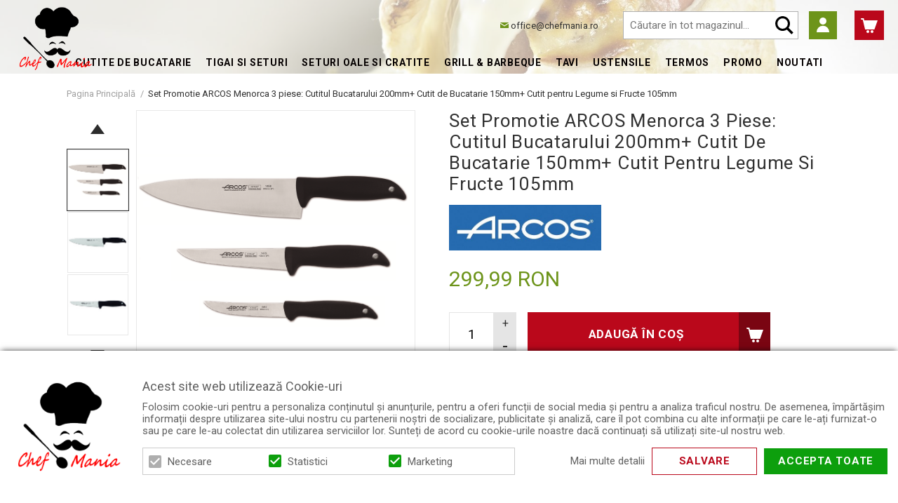

--- FILE ---
content_type: text/html; charset=UTF-8
request_url: https://www.chefmania.ro/set-promotie-arcos-menorca-3-piese-cutitul-bucatarului-200mm-cutit-de-bucatarie-150mm-cutit-pentru-legume-si-fructe-105mm.html
body_size: 25044
content:
<!DOCTYPE html>
<!--[if lt IE 7 ]>  <html class="no-touch ie ie6 lt-ie9 lt-ie8 lt-ie7" lang="ro">  <![endif]-->
<!--[if IE 7 ]>     <html class="no-touch ie ie7 lt-ie9 lt-ie8" lang="ro">         <![endif]-->
<!--[if IE 8 ]>     <html class="no-touch ie ie8 lt-ie9" lang="ro">                <![endif]-->
<!--[if IE 9 ]>     <html class="no-touch ie ie9" lang="ro">                       <![endif]-->
<!--[if gt IE 9]>   <html class="no-touch ie" lang="ro">                           <![endif]-->
<!--!(IE)]><!-->    <html class="no-touch" lang="ro">                              <!--<![endif]-->
<head>
    
    <title>Set Promotie ARCOS Menorca 3 piese: Cutitul Bucatarului 200mm+ Cutit de Bucatarie 150mm+ Cutit pentru Legume si Fructe 105mm - ChefMania.ro</title>

<!-- Meta -->
<meta charset="utf-8" />
<meta name="description" content="Cumpara 	Set Promotie ARCOS Menorca 3 piese: Cutitul Bucatarului 200mm+ Cutit de Bucatarie 150mm+ Cutit pentru Legume si Fructe 105mm	 Online de la Chef Mania! Calitate Premium la pret avantajos! Livrare Rapida! Drept de retur in 14 zile. 	   " />
<meta name="keywords" content="Cumpara,  Set, Promotie, ARCOS, Menorca, 3, piese:, Cutitul, Bucatarului, 200mm+, Cutit, Bucatarie, 150mm+, Cutit, Legume, Fructe, 105mm , Online, Chef, Mania!, Calitate, Premium, pret, avantajos!, Livrare, Rapida!, Drept, retur, 14, zile, arta culinara, bucatarie, gatit, gatire, profesional, bucatar, vase de gatit, gatire, cutite, retete, meniu, gatit, pentru gatit, retete de bucatarie, ustensile de bucatarie, masterchef,   , , , " />
<meta name="robots" content="INDEX,FOLLOW" />
<meta name="viewport" content="width=device-width, initial-scale=1, minimum-scale=1, maximum-scale=1, user-scalable=no" />

<meta property="og:description" content="" />
                                        <meta property="og:image" content="https://www.chefmania.ro/media/catalog/product/s/e/set_menorca_3.png" />
                            <meta property="og:image" content="https://www.chefmania.ro/media/catalog/product/1/4/145800_2_1.jpg" />
                            <meta property="og:image" content="https://www.chefmania.ro/media/catalog/product/1/4/145300_2.jpg" />
                            <meta property="og:image" content="https://www.chefmania.ro/media/catalog/product/1/4/145200_2_1.jpg" />
                        <meta property="og:site_name" content="Default Store View" />
<meta property="og:title" content="Set Promotie ARCOS Menorca 3 piese: Cutitul Bucatarului 200mm+ Cutit de Bucatarie 150mm+ Cutit pentru Legume si Fructe 105mm" />
<meta property="og:type" content="product" />
<meta property="og:url" content="https://www.chefmania.ro/set-promotie-arcos-menorca-3-piese-cutitul-bucatarului-200mm-cutit-de-bucatarie-150mm-cutit-pentru-legume-si-fructe-105mm.html" />


<!-- Favicons -->
<link rel="icon" type="image/x-icon" href="https://www.chefmania.ro/skin/frontend/blugento/default/images/var_page_favicon.png" />
<link rel="shortcut icon" type="image/x-icon" href="https://www.chefmania.ro/skin/frontend/blugento/default/images/var_page_favicon.png" />
<link rel="apple-touch-icon" href="https://www.chefmania.ro/skin/frontend/blugento/default/images/var_page_favicon.png" >

<!-- Fonts -->
<script>
    WebFontConfig = {
        classes: false,
        events: false,
        google: {
            families: [
'Roboto:100,100italic,200,200italic,300,300italic,400,400italic,500,500italic,600,600italic,700,700italic,800,800italic,900,900italic:latin,latin-ext'            ]
        }
    };
    (function() {
        var wf = document.createElement('script');
        wf.src = ('https:' == document.location.protocol ? 'https' : 'http') + '://ajax.googleapis.com/ajax/libs/webfont/1.5.18/webfont.js';
        wf.type = 'text/javascript';
        wf.async = 'true';
        var s = document.getElementsByTagName('script')[0];
        s.parentNode.insertBefore(wf, s);
    })();
</script>

<!-- CSS & JS -->
<script>
    //<![CDATA[
    var BASE_URL = 'https://www.chefmania.ro/';
    //]]>
</script>
<link rel="stylesheet" type="text/css" href="https://www.chefmania.ro/media/css_secure/17a569f5e2f411b47cfeda0de362a428.css" media="all" />
<link rel="stylesheet" type="text/css" href="https://www.chefmania.ro/media/css_secure/47b9bbd72e2bc414498bcb9b28680214.css" media="print" />
<script type="text/javascript" src="https://www.chefmania.ro/js/prototype/prototype.js"></script>
<script type="text/javascript" src="https://www.chefmania.ro/js/lib/ccard.js"></script>
<script type="text/javascript" src="https://www.chefmania.ro/js/prototype/validation.js"></script>
<script type="text/javascript" src="https://www.chefmania.ro/js/scriptaculous/effects.js"></script>
<script type="text/javascript" src="https://www.chefmania.ro/js/varien/js.js"></script>
<script type="text/javascript" src="https://www.chefmania.ro/js/varien/form.js"></script>
<script type="text/javascript" src="https://www.chefmania.ro/js/mage/translate.js"></script>
<script type="text/javascript" src="https://www.chefmania.ro/js/mage/cookies.js"></script>
<script type="text/javascript" src="https://www.chefmania.ro/js/blugento/usp/main.js"></script>
<script type="text/javascript" src="https://www.chefmania.ro/js/blugento/theme/vendor/jquery/jquery-1.11.3.min.js"></script>
<script type="text/javascript" src="https://www.chefmania.ro/js/blugento/theme/vendor/jquery/noconflict.js"></script>
<script type="text/javascript" src="https://www.chefmania.ro/js/varien/product.js"></script>
<script type="text/javascript" src="https://www.chefmania.ro/js/varien/product_options.js"></script>
<script type="text/javascript" src="https://www.chefmania.ro/js/varien/configurable.js"></script>
<script type="text/javascript" src="https://www.chefmania.ro/js/calendar/calendar.js"></script>
<script type="text/javascript" src="https://www.chefmania.ro/js/calendar/calendar-setup.js"></script>
<script type="text/javascript" src="https://www.chefmania.ro/skin/frontend/base/default/blugento/ajaxcart/js/main.js"></script>
<script type="text/javascript" src="https://www.chefmania.ro/skin/frontend/base/default/js/blugento_productlabels/product-labels.js"></script>
<script type="text/javascript" src="https://www.chefmania.ro/skin/frontend/blugento/default/js/vendor/cookie/jquery.cookie.js"></script>
<script type="text/javascript" src="https://www.chefmania.ro/skin/frontend/blugento/default/js/vendor/yetii/yetii-min.js"></script>
<script type="text/javascript" src="https://www.chefmania.ro/skin/frontend/blugento/default/js/vendor/slick-carousel/slick.min.js"></script>
<script type="text/javascript" src="https://www.chefmania.ro/skin/frontend/blugento/default/js/vendor/star-rating/rating.min.js"></script>
<script type="text/javascript" src="https://www.chefmania.ro/skin/frontend/blugento/default/js/vendor/mobile-detect/mobile-detect.min.js"></script>
<script type="text/javascript" src="https://www.chefmania.ro/skin/frontend/blugento/default/js/vendor/lazyloadxt/jquery.lazyloadxt.min.js"></script>
<script type="text/javascript" src="https://www.chefmania.ro/skin/frontend/blugento/default/js/vendor/lazyloadxt/jquery.lazyloadxt.srcset.min.js"></script>
<script type="text/javascript" src="https://www.chefmania.ro/skin/frontend/blugento/default/js/vendor/elevatezoom/elevatezoom.js"></script>
<script type="text/javascript" src="https://www.chefmania.ro/skin/frontend/blugento/default/js/vendor/imagesloaded/imagesloaded.pkgd.min.js"></script>
<script type="text/javascript" src="https://www.chefmania.ro/skin/frontend/blugento/default/js/vendor/magnific-popup/magnific-popup.js"></script>
<script type="text/javascript" src="https://www.chefmania.ro/skin/frontend/blugento/default/js/vendor/scroll-to-fixed/scrolltofixed.min.js"></script>
<script type="text/javascript" src="https://www.chefmania.ro/skin/frontend/blugento/default/js/main.js"></script>
<script type="text/javascript" src="https://www.chefmania.ro/skin/frontend/blugento/default/js/vendor/diff-widget/diff-widget.js"></script>
<script type="text/javascript" src="https://www.chefmania.ro/skin/frontend/blugento/default/js/checkout.js" data-module="checkout"></script>
<script type="text/javascript" src="https://www.chefmania.ro/skin/frontend/blugento/default/js/lightgallery-all.min.js" data-module="catalog"></script>
<script type="text/javascript" src="https://www.chefmania.ro/skin/frontend/blugento/default/js/catalog.js" data-module="catalog"></script>
<script type="text/javascript" src="https://www.chefmania.ro/skin/frontend/blugento/default/js/countdown.js" data-module="catalog"></script>
<script type="text/javascript" src="https://www.chefmania.ro/skin/frontend/blugento/default/js/review.js" data-module="review"></script>
<link rel="canonical" href="https://www.chefmania.ro/set-promotie-arcos-menorca-3-piese-cutitul-bucatarului-200mm-cutit-de-bucatarie-150mm-cutit-pentru-legume-si-fructe-105mm.html" />
<!--[if IE]>
<link rel="stylesheet" type="text/css" href="https://www.chefmania.ro/media/css_secure/30516fb31b237b6e4a4548f4d05b2864.css" media="all" />
<![endif]-->

<script type="text/javascript">
//<![CDATA[
Mage.Cookies.path     = '/';
Mage.Cookies.domain   = '.www.chefmania.ro';
//]]>
</script>

<script type="text/javascript">
//<![CDATA[
optionalZipCountries = ["AF","ZA","AL","DZ","AD","AO","AI","AQ","AG","AN","SA","AR","AM","AW","AU","AT","AZ","BS","BH","BD","BB","BY","BE","BZ","BJ","BM","BT","BO","BA","BW","BR","BN","BG","BF","BI","KH","CM","CA","CV","CL","CN","TD","CY","CO","KM","CG","KP","KR","CR","HR","CU","CI","DK","DJ","DM","EC","EG","SV","CH","AE","ER","EE","ET","FJ","PH","FI","FR","GA","GM","GE","GS","DE","GH","GI","GR","GD","GL","GP","GU","GT","GG","GN","GQ","GW","GY","GF","HT","HN","IN","ID","BV","CX","HM","IM","KY","CC","CK","FK","FO","MP","MH","UM","NF","PN","SB","TC","VG","VI","AX","JO","IQ","IR","IE","IS","IL","IT","JM","JP","JE","KZ","KE","KI","KW","KG","LA","LS","LV","LB","LR","LY","LI","LT","LU","MK","MG","MY","MW","MV","ML","MT","MA","MQ","MR","MU","YT","MX","FM","MC","MN","MS","MZ","ME","MM","NA","NR","NP","NI","NE","NG","NU","NO","NC","NZ","OM","PK","PW","PA","PG","PY","PE","PF","PL","PT","PR","QA","HK","MO","GB","CZ","CF","CD","DO","MD","RO","RU","RW","RE","EH","KN","VC","PM","WS","AS","SM","ST","SN","RS","SC","SH","LC","BL","MF","SL","SG","SY","SK","SI","SO","ES","LK","US","VA","SD","SE","SR","SJ","SZ","TJ","TW","TZ","TF","PS","IO","TH","TL","TG","TK","TO","TT","TN","TR","TM","TV","UA","UG","HU","UY","UZ","VU","VE","VN","WF","YE","ZM","ZW","NL"];
//]]>
</script>

            <!-- BEGIN GOOGLE UNIVERSAL ANALYTICS CODE -->
        <script type="text/javascript">
            //<![CDATA[
            (function (i, s, o, g, r, a, m) {
                i['GoogleAnalyticsObject'] = r;
                i[r] = i[r] || function () {
                    (i[r].q = i[r].q || []).push(arguments)
                }, i[r].l = 1 * new Date();
                a = s.createElement(o),
                    m = s.getElementsByTagName(o)[0];
                a.async = 1;
                a.src = g;
                m.parentNode.insertBefore(a, m)
            })(window, document, 'script', '//www.google-analytics.com/analytics.js', 'ga');
            //]]>
        </script>
        <!-- END GOOGLE UNIVERSAL ANALYTICS CODE -->
        <script type="text/javascript">
        (function($) {
            $(document).ready(function() {
                function googleFunctions() {
                    
ga('create', 'UA-78373663-1', 'auto');

ga('send', 'pageview');
                                    }

                if (!$('body').hasClass('gdpr-enabled') || '1' == '1' || '' == 'yes') {
                    googleFunctions();
                } else {
                    // Accept only selected cookies
					$('#accept-selected-cookies').on('click', function(e) {
						if ($('#necessary').is(':checked') || $('#necessary').is('[readonly]')) {
                            googleFunctions();
						}
					});

					// Accept all cookies
					$('#accept-all-cookies').on('click', function(e) {
                        googleFunctions();
					});

					if ('necessary' == 'necessary') {
                        googleFunctions();
					}
                }
            });
        })(jQuery);
    </script>
	<script type="application/ld+json">
		{
    "@context": "http:\/\/schema.org",
    "@type": "BreadcrumbList",
    "itemListElement": [
        {
            "@type": "ListItem",
            "position": 0,
            "item": {
                "@id": "https:\/\/www.chefmania.ro\/",
                "name": "Pagina Principală"
            }
        },
        {
            "@type": "ListItem",
            "position": 1,
            "item": {
                "@id": "https:\/\/www.chefmania.ro\/set-promotie-arcos-menorca-3-piese-cutitul-bucatarului-200mm-cutit-de-bucatarie-150mm-cutit-pentru-legume-si-fructe-105mm.html",
                "name": "Set Promotie ARCOS Menorca 3 piese: Cutitul Bucatarului 200mm+ Cutit de Bucatarie 150mm+ Cutit pentru Legume si Fructe 105mm"
            }
        }
    ]
}	</script>

<!-- Facebook Ads Extension for Magento -->
<!-- NO Pixel ID is configured, please goto Admin -->
<script>
 console.log('No facebook pixel is configured, please log in as a admin and then visit Facebook Ads Extension -> Get Started');
</script>
        <script type="text/javascript">
        //<![CDATA[
            try {
                Prototype && Prototype.Version && Event && Event.observe && Event.observe(window, 'load', function()
                {
                    if ($$('#search,form input[name="q"]').length) {
                        $$('#search,form input[name="q"]')[0].stopObserving('keydown');
                    }
                });
            } catch (e) {}
        //]]>
        </script>
        <!--[if lt IE 9]><script src="//html5shiv.googlecode.com/svn/trunk/html5.js"></script><![endif]--><link rel="stylesheet" type="text/css" href="https://www.chefmania.ro/media/css_secure/b55c9c53ff5ef798dec7c33c5f35e7f8.css" media="all" />
	<script type="application/ld+json">
		{
    "@context": "http:\/\/schema.org",
    "@type": "Product",
    "name": "Set Promotie ARCOS Menorca 3 piese: Cutitul Bucatarului 200mm+ Cutit de Bucatarie 150mm+ Cutit pentru Legume si Fructe 105mm",
    "sku": "MN3CB20CBC15CLF10",
    "image": [
        "https:\/\/www.chefmania.ro\/media\/catalog\/product\/cache\/1\/image\/9df78eab33525d08d6e5fb8d27136e95\/s\/e\/set_menorca_3.png"
    ],
    "url": "https:\/\/www.chefmania.ro\/set-promotie-arcos-menorca-3-piese-cutitul-bucatarului-200mm-cutit-de-bucatarie-150mm-cutit-pentru-legume-si-fructe-105mm.html",
    "description": "Cumpara \tSet Promotie ARCOS Menorca 3 piese: Cutitul Bucatarului 200mm+ Cutit de Bucatarie 150mm+ Cutit pentru Legume si Fructe 105mm\t Online de la Chef Mania! Calitate Premium la pret avantajos! Livrare Rapida! Drept de retur in 14 zile. \t   ",
    "mpn": "MN3CB20CBC15CLF10",
    "brand": {
        "@type": "Brand",
        "name": ""
    },
    "category": "Cutite de bucatarie, SETURI PROMO Cutite, Promo, PROMO Cutite",
    "offers": {
        "@type": "Offer",
        "url": "https:\/\/www.chefmania.ro\/set-promotie-arcos-menorca-3-piese-cutitul-bucatarului-200mm-cutit-de-bucatarie-150mm-cutit-pentru-legume-si-fructe-105mm.html",
        "availability": "http:\/\/schema.org\/InStock",
        "priceCurrency": "RON",
        "price": 299.99,
        "priceValidUntil": "2027-01-18",
        "itemCondition": "https:\/\/schema.org\/NewCondition"
    },
    "aggregateRating": null,
    "review": null
}	</script>
<script type="text/javascript">//<![CDATA[
        var Translator = new Translate({"HTML tags are not allowed":"Etichetele HTML nu sunt permise","Please select an option.":"Selecta\u021bi o op\u021biune.","This is a required field.":"Acesta este un c\u00e2mp obligatoriu.","Please enter a valid number in this field.":"Introduce\u021bi un num\u0103r corect \u00een acest c\u00e2mp.","The value is not within the specified range.":"Valoarea nu se afl\u0103 \u00een intervalul specificat.","Please use numbers only in this field. Please avoid spaces or other characters such as dots or commas.":"Folosi\u021bi doar numere \u00een acest c\u00e2mp. Evita\u021bi folosirea spa\u021biilor sau a altor caractere cum ar fi punctele sau virgulele.","Please use letters only (a-z or A-Z) in this field.":"Folosi\u021bi doar litere (a-z sau A-Z) \u00een acest c\u00e2mp.","Please use only letters (a-z), numbers (0-9) or underscore(_) in this field, first character should be a letter.":"Folosi\u021bi doar litere (a-z), numere (0-9) sau sub linie(_) \u00een acest c\u00e2mp, iar primul caracter trebuie s\u0103 fie o liter\u0103.","Please use only letters (a-z or A-Z) or numbers (0-9) only in this field. No spaces or other characters are allowed.":"Folosi\u021bi numai litere (a-z sau A-Z) sau cifre (0-9) \u00een acest c\u00e2mp. Spa\u021biile sau alte caractere nu sunt permise.","Please use only letters (a-z or A-Z) or numbers (0-9) or spaces and # only in this field.":"Folosi\u021bi numai litere (a-z sau A-Z) sau cifre (0-9) sau spa\u021bii \u0219i # \u00een acest c\u00e2mp.","Please enter a valid phone number. For example (123) 456-7890 or 123-456-7890.":"Introduce\u021bi un num\u0103r de telefon corect. De exemplu (026) 412-3456 sau 026-412-3456.","Please enter a valid fax number. For example (123) 456-7890 or 123-456-7890.":"Introduce\u021bi un num\u0103r de fax valid. De exemplu (026) 412-3456 sau 026-412-3456.","Please enter a valid date.":"Introduce\u021bi o dat\u0103 corect\u0103.","The From Date value should be less than or equal to the To Date value.":"Valoarea De La Data ar trebui s\u0103 fie mai mic\u0103 sau egal\u0103 cu valoarea P\u00e2n\u0103 La Data","Please enter a valid email address. For example johndoe@domain.com.":"Introduce\u021bi o adres\u0103 de e-mail corect\u0103. De exemplu ionpopescu@domeniu.ro.","Please use only visible characters and spaces.":"Folosi\u021bi numai caractere vizibile \u0219i spa\u021bii.","Please enter more characters or clean leading or trailing spaces.":"V\u0103 rug\u0103m s\u0103 introduce\u021bi mai multe caractere sau s\u0103 sterge\u021bi spa\u021biile","Please make sure your passwords match.":"Verifica\u021bi potrivirea parolelor.","Please enter a valid URL. Protocol is required (http:\/\/, https:\/\/ or ftp:\/\/)":"Introduce\u021bi un URL valid. Protocolul trebuie specificat (http:\/\/, https:\/\/ sau ftp:\/\/)","Please enter a valid URL. For example http:\/\/www.example.com or www.example.com":"Introduce\u021bi un URL corect. De exemplu http:\/\/www.example.com sau www.example.com","Please enter a valid XML-identifier. For example something_1, block5, id-4.":"Introduce\u021bi un identificator XML valid. De exemplu ceva_1, bloc5, id-4.","Please enter a valid social security number. For example 123-45-6789.":"Introduce\u021bi un CNP corect. De exemplu, 2750918243564.","Please enter a valid zip code. For example 90602 or 90602-1234.":"Introduce\u021bi un cod po\u0219tal corect. De exemplu 400550.","Please enter a valid zip code.":"Introduce\u021bi un cod po\u0219tal corect.","Please use this date format: dd\/mm\/yyyy. For example 17\/03\/2006 for the 17th of March, 2006.":"Folosi\u021bi acest format pentru dat\u0103: zz\/ll\/aaaa. De exemplu 17\/03\/2008 pentru 17 martie 2008.","Please enter a valid $ amount. For example $100.00.":"Introduce\u021bi o sum\u0103 corect\u0103. De exemplu 100.00RON.","Please select one of the above options.":"Selecta\u021bi una dintre op\u021biunile de mai sus.","Please select one of the options.":"Selecta\u021bi una dintre op\u021biuni.","Please select State\/Province.":"Selecta\u021bi jude\u021bul.","Please enter a number greater than 0 in this field.":"Introduce\u021bi un num\u0103r mai mare ca 0 \u00een acest c\u00e2mp.","Please enter a number 0 or greater in this field.":"Introduce\u021bi un numar mai mare sau egal cu 0 \u00een acest c\u00e2mp.","Please enter a valid credit card number.":"Introduce\u021bi un num\u0103r corect de card.","Credit card number does not match credit card type.":"Num\u0103rul cardului de credit nu se potrive\u0219te cu tipul de card de credit.","Card type does not match credit card number.":"Tipul de card nu se potrive\u0219te cu num\u0103rul de card de credit.","Incorrect credit card expiration date.":"Data expir\u0103rii cardului de credit este incorect\u0103.","Please enter a valid credit card verification number.":"Introduce\u021bi un num\u0103r de verificare valid pentru cardul de credit .","Please use only letters (a-z or A-Z), numbers (0-9) or underscore(_) in this field, first character should be a letter.":"Folosi\u021bi numai litere (a-z sau A-Z), cifre (0-9) sau sub linie (_) \u00een acest c\u00e2mp, iar primul caracter trebuie s\u0103 fie o liter\u0103.","Please input a valid CSS-length. For example 100px or 77pt or 20em or .5ex or 50%.":"Introduce\u021bi o lungime CSS valid\u0103. De exemplu 100px sau 77pt sau 20em sau .5ex sau 50%.","Text length does not satisfy specified text range.":"Lungimea textului introdus dep\u0103\u0219e\u0219te num\u0103rul permis de caractere.","Please enter a number lower than 100.":"Introduce\u021bi un num\u0103r mai mic de 100.","Please select a file":"Selecta\u021bi un fi\u0219ier.","Please enter issue number or start date for switch\/solo card type.":"Introduce\u021bi num\u0103rul emiterii sau data \u00eenceperii pentru tipul de card switch\/solo.","Please wait, loading...":"Astepta\u021bi, se \u00eencarc\u0103...","This date is a required value.":"Aceast\u0103 dat\u0103 este o valoare obligatorie.","Please enter a valid day (1-%d).":"Introduce\u021bi o zi valid\u0103 (1-%d).","Please enter a valid month (1-12).":"Introduce\u021bi o lun\u0103 valid\u0103 (1-12).","Please enter a valid year (1900-%d).":"Introduce\u021bi un an valid (1900-%d).","Please enter a valid full date":"Introduce\u021bi o dat\u0103 complet\u0103 valid\u0103.","Please enter a valid date between %s and %s":"Introduce\u021bi o dat\u0103 valid\u0103 \u00eentre %s \u0219i %s","Please enter a valid date equal to or greater than %s":"Introduce\u021bi o dat\u0103 valid\u0103 mai mare sau egal\u0103 cu %s","Please enter a valid date less than or equal to %s":"Introduce\u021bi o dat\u0103 valid\u0103 mai mic\u0103 sau egal\u0103 cu %s","Complete":"Finalizat\u0103","Add Products":"Ad\u0103ugare produse","Please choose to register or to checkout as a guest":"Alege\u021bi \u00eentre \u00eenregistrare \u0219i finalizare comand\u0103 ca vizitator","Your order cannot be completed at this time as there is no shipping methods available for it. Please make necessary changes in your shipping address.":"Comanda dvs. nu poate fi finalizat\u0103 momentan deoarece nu exist\u0103 nicio metod\u0103 de expediere disponibil\u0103 pentru ea. V\u0103 rug\u0103m sa face\u021bi modificarile necesare pentru adresa de livrare.","Please specify shipping method.":"Specifica\u021bi metoda de expediere.","Your order cannot be completed at this time as there is no payment methods available for it.":"Comanda dvs. nu poate fi finalizat\u0103 momentan deoarece nu exist\u0103 nicio metod\u0103 de plat\u0103 disponibil\u0103 pentru ea.","Please specify payment method.":"Specifica\u021bi metoda de plat\u0103.","Add to Cart":"Ad\u0103ugare \u00een Co\u0219","In Stock":"\u00cen Stoc","Out of Stock":"Stoc Epuizat","Are you sure you would like to remove this item from the shopping cart?":"Sunte\u021bi sigur c\u0103 vre\u021bi s\u0103 \u0219terge\u021bi produsul din co\u0219?","Added":"Ad\u0103ugat","The product has been added to your shopping cart":"Produsul a fost ad\u0103ugat \u00een co\u0219ul de cump\u0103r\u0103turi","Please enter a valid phone number. For example +40741234567":"Introduce\u021bi un num\u0103r de telefon corect. De exemplu +40741234567","Please enter a valid VAT.":"Va rog introduceti un cod fiscal valid","'Field Label' and 'Field Type' is required! If you selected 'select' or 'radio' type, the 'Values' field is required.":"C\u00e2mpurile 'Label C\u00e2mp' \u0219i 'Tip C\u00e2mp' sunt obligatorii! Dac\u0103 selecta\u021bi c\u00e2mpul 'select' sau 'radio' este obligatoriu s\u0103 completa\u021bi valorile acestora.","Something went wrong...":"Ceva nu este in regul\u0103...","Backorder":"La comand\u0103","Please use only letters (a-z or A-Z), numbers (0-9) or spaces only in this field.":"V\u0103 rug\u0103m s\u0103 utiliza\u021bi doar litere (a-z sau A-Z), numere (0-9) sau spa\u021bii doar \u00een acest c\u00e2mp.","Minimum quantity allowed is":"Cantitatea minim\u0103 permis\u0103 este","Input quantity is not a multiple of ":"Cantitatea din input nu este multiplu de ","Day":"Ziua","Days":"Zile","Hours":"Ore","Minutes":"Minute","Seconds":"Secunde","This product is no longer available":"Acest produs nu mai este disponibil","Unfortunately you are not allowed to add more than 4 products on the comparison list.":"Din p\u0103cate nu ave\u021bi voie s\u0103 ad\u0103uga\u021bi mai mult de 4 produse pe lista de compara\u021bie.","Please enter a valid company registration number.":"V\u0103 rug\u0103m s\u0103 introduce\u021bi un num\u0103r de \u00eenregistrare valid al companiei."});
        //]]></script></head>
<body class="layout-1column catalog-product-view gdpr-enabled catalog-product-view product-set-promotie-arcos-menorca-3-piese-cutitul-bucatarului-200mm-cutit-de-bucatarie-150mm-cutit-pentru-legume-si-fructe-105mm" data-input-text-layout="2">
    <div class="widget widget-static-block"></div>
	
			<div id="wrap-blugento-bn-product_category-696c9f71e64c2" class="showcase">
		<div class="showcase-inner">
			<ul id="wrap-blugento-bn-product_category-696c9f71e64c2-showcase" class="bn-list controls-middle">
														<li style="background-color: #FFFFFF;">
						<div class="bn-wrapper">
																															<div class="html"><p><img src="https://www.chefmania.ro/media/blugento_sliders/resized/1920/Test_6_1.jpg" srcset="https://www.chefmania.ro/media/blugento_sliders/resized/1920/Test_6_1.jpg 1x,https://www.chefmania.ro/media/blugento_sliders/resized/2880/Test_6_1.jpg 2x" alt="Categ test" class="img-responsive" /></p></div>
													</div>
					</li>
							</ul>
		</div>
	</div>
	
	    <a id="top"></a>
        <noscript>
        <div class="global-site-notice noscript">
            <div class="notice-inner">
                <p>
                    <strong>JavaScript pare să fie dezactivat în browserul dvs.</strong><br />
                    Trebuie să aveți JavaScript Activat în browserul dvs. pentru a utiliza funcționalitatea acestui website.                </p>
            </div>
        </div>
    </noscript>
    

<header class="page-header" data-version="1" data-sticky="2" data-sticky-links="2" data-nav="3" data-left-column="0">
	    <div class="page-container-wrapper desktop">
        <div class="page-container">
                                </div>
        <div class="page-container">
            <div class="page-container-inner">
                <div class="logo" id="logo">
                    <a href="https://www.chefmania.ro/" title="Chefmania">
                        <img src="https://www.chefmania.ro/skin/frontend/blugento/default/images/var_page_brand_logo.png" alt="Chefmania" />
                    </a>
                </div>

                <div class="header-block header-block-2"></div>
                <div class="mini-wrappers">
                    <div class="mini-wrapper mini-wrapper-1 on-desktop">
                        <div class="header-block header-block-1"> <a class="header-mail" href="mailto:office@chefmania.ro">office@chefmania.ro</a></div>
<div class="custom-account">&nbsp;</div>                                                    <div class="mini-account">
    <i></i>
    <ul class="list list--links list--horizontal list--dividers">
                <li class="list__item">
            <a id="noaccount" href="https://www.chefmania.ro/customer/account/create/" rel="nofollow" title="Înregistrare">Înregistrare</a>
        </li>
        <li class="list__item">
            <a class="login-btn" href="https://www.chefmania.ro/customer/account/" rel="nofollow" title="Logare">Logare</a>
        </li>
            </ul>
</div>
                                                                        
                        
                    </div>

                    <div class="mini-wrapper mini-wrapper-2">

                        <!-- Layout oder icons default -->
                        	                                                
                                                            <div class="mini-cart" id="mini-cart">
                                    


<div class="block block-cart">
            <a href="https://www.chefmania.ro/checkout/cart/" title="Coș" rel="nofollow" data-dock=".block-cart-aside" data-dock-position="right" class="empty">
            <i>
                            </i>
            <span>Coș</span>
        </a>
    
            <div class="block-cart-aside dock" data-modal="2">
                        <div class="block-content">
                <span class="close-modal"></span>
                                                                    <p class="empty">Nu aveți niciun produs în coș.</p>
                            </div>
        </div>
        <span class="overlay-modal"></span>
</div>
                                </div>
                            
                                                            <div class="mini-search" id="mini-search" data-search-version="1">
                                    <form id="search_mini_form" action="https://www.chefmania.ro/catalogsearch/result/" method="get">
    <div class="form-search">
        <label for="search">Căutare:</label>
        <input id="search" type="text" name="q" value="" placeholder="Căutare în tot magazinul..." class="input-text" maxlength="128" />
        <button type="submit" title="Căutare" class="button"><span><span>Căutare</span></span></button>
        <div id="search_autocomplete" class="search-autocomplete"></div>
    </div>
</form>
                                </div>
                                                    
                        <!-- Layout oder icons version 2 -->
                        
                        <!-- Layout oder icons version 3 -->
                        
                        <!-- Layout oder icons version 4 -->
                                            </div>


                </div>
            </div>
        </div>
    </div>

                                        <div class="page-container-wrapper page-container-wrapper--nav">
                    <div class="page-container page-container--nav" id="page-container--nav">
                        <div class="page-container-inner">
                            


<nav class="nav-container dock">
                    <div class="nav-wrapper" id="nav-wrapper">
                        <ul class="nav nav--primary" id="nav" data-layout="3">
                <li class="level0 actions">
                    <a href="#" data-action="back" class="back">Înapoi</a>
                </li>
                <li data-submenu-id=nav-1  class="level0 nav-1 parent"><a href="https://www.chefmania.ro/cutite-bucatarie.html" class="level0 has-children" data-all="Vezi toate">Cutite de bucatarie</a><span class="has-children"></span><div id=nav-1 class="submenu"><ul class="level0"><li data-submenu-id=nav-1-1  class="level1 nav-1-1"><a href="https://www.chefmania.ro/cutitul-bucatarului.html" class="level1">Cutitul Bucatarului</a><span class=""></span></li><li data-submenu-id=nav-1-2  class="level1 nav-1-2"><a href="https://www.chefmania.ro/cutite-santoku.html" class="level1">Cutite Santoku</a><span class=""></span></li><li data-submenu-id=nav-1-3  class="level1 nav-1-3"><a href="https://www.chefmania.ro/seturi-promo-cutite.html" class="level1">SETURI PROMO Cutite</a><span class=""></span></li><li data-submenu-id=nav-1-4  class="level1 nav-1-4"><a href="https://www.chefmania.ro/cutite-pentru-friptura.html" class="level1">Cutite pentru Friptura</a><span class=""></span></li><li data-submenu-id=nav-1-5  class="level1 nav-1-5"><a href="https://www.chefmania.ro/cutite-pentru-dezosat.html" class="level1">Cutite pentru Dezosat</a><span class=""></span></li><li data-submenu-id=nav-1-6  class="level1 nav-1-6 parent"><a href="https://www.chefmania.ro/cutite-pentru-macelarie.html" class="level1 has-children" data-all="Vezi toate">Cutite pentru Macelarie</a><span class="has-children"></span><ul class="level1"><li data-submenu-id=nav-1-6-1  class="level2 nav-1-6-1"><a href="https://www.chefmania.ro/seturi-cutite-macelarie.html" class="level2">Seturi Cutite Macelarie</a><span class=""></span></li><li data-submenu-id=nav-1-6-2  class="level2 nav-1-6-2"><a href="https://www.chefmania.ro/cutitul-macelarului.html" class="level2">Cutitul Macelarului</a><span class=""></span></li><li data-submenu-id=nav-1-6-3  class="level2 nav-1-6-3"><a href="https://www.chefmania.ro/cutite-de-dezosat.html" class="level2">Cutite de Dezosat</a><span class=""></span></li><li data-submenu-id=nav-1-6-4  class="level2 nav-1-6-4"><a href="https://www.chefmania.ro/cutitul-bucatarului-macelarie.html" class="level2">Cutitul Bucatarului (Macelarie)</a><span class=""></span></li><li data-submenu-id=nav-1-6-5  class="level2 nav-1-6-5"><a href="https://www.chefmania.ro/cutite-de-transat-si-feliat.html" class="level2">Cutite de Transat si Feliat</a><span class=""></span></li><li data-submenu-id=nav-1-6-6  class="level2 nav-1-6-6"><a href="https://www.chefmania.ro/cutite-de-filetat.html" class="level2">Cutite de Filetat</a><span class=""></span></li><li data-submenu-id=nav-1-6-7  class="level2 nav-1-6-7"><a href="https://www.chefmania.ro/cutite-de-injunghiat.html" class="level2">Cutite de Injunghiat</a><span class=""></span></li><li data-submenu-id=nav-1-6-8  class="level2 nav-1-6-8"><a href="https://www.chefmania.ro/cutite-de-decojit.html" class="level2">Cutite de Decojit</a><span class=""></span></li><li data-submenu-id=nav-1-6-9  class="level2 nav-1-6-9"><a href="https://www.chefmania.ro/sataruri.html" class="level2">Sataruri</a><span class=""></span></li><li data-submenu-id=nav-1-6-10  class="level2 nav-1-6-10"><a href="https://www.chefmania.ro/ascutitoare-pentru-cutite.html" class="level2">Ascutitoare pentru Cutite</a><span class=""></span></li><li data-submenu-id=nav-1-6-11  class="level2 nav-1-6-11"><a href="https://www.chefmania.ro/truse-de-cutite.html" class="level2">Truse de Cutite</a><span class=""></span></li><li data-submenu-id=nav-1-6-12  class="level2 nav-1-6-12"><a href="https://www.chefmania.ro/manusi-de-protectie-din-otel-inoxidabil.html" class="level2">Manusi de protectie din Otel Inoxidabil</a><span class=""></span></li></ul></li><li data-submenu-id=nav-1-7  class="level1 nav-1-7"><a href="https://www.chefmania.ro/cutite-pentru-fileuri.html" class="level1">Cutite pentru Fileuri</a><span class=""></span></li><li data-submenu-id=nav-1-8  class="level1 nav-1-8"><a href="https://www.chefmania.ro/cutite-pentru-feliat.html" class="level1">Cutite pentru Feliat</a><span class=""></span></li><li data-submenu-id=nav-1-9  class="level1 nav-1-9"><a href="https://www.chefmania.ro/cutite-pentru-peste.html" class="level1">Cutite pentru Peste</a><span class=""></span></li><li data-submenu-id=nav-1-10  class="level1 nav-1-10"><a href="https://www.chefmania.ro/cutite-de-bucatarie.html" class="level1">Cutite de Bucatarie</a><span class=""></span></li><li data-submenu-id=nav-1-11  class="level1 nav-1-11"><a href="https://www.chefmania.ro/cutite-traditionale-japoneze.html" class="level1">Cutite Traditionale Japoneze</a><span class=""></span></li><li data-submenu-id=nav-1-12  class="level1 nav-1-12"><a href="https://www.chefmania.ro/cutite-pentru-branzeturi.html" class="level1">Cutite pentru Branzeturi</a><span class=""></span></li><li data-submenu-id=nav-1-13  class="level1 nav-1-13"><a href="https://www.chefmania.ro/-205.html" class="level1">Sataruri</a><span class=""></span></li><li data-submenu-id=nav-1-14  class="level1 nav-1-14"><a href="https://www.chefmania.ro/tacamuri.html" class="level1">Tacamuri</a><span class=""></span></li><li data-submenu-id=nav-1-15  class="level1 nav-1-15"><a href="https://www.chefmania.ro/cutite-pentru-paine.html" class="level1">Cutite pentru Paine</a><span class=""></span></li><li data-submenu-id=nav-1-16  class="level1 nav-1-16"><a href="https://www.chefmania.ro/c-universale-lama-zimtata.html" class="level1">Cutite Universale cu lama zimtata</a><span class=""></span></li><li data-submenu-id=nav-1-17  class="level1 nav-1-17"><a href="https://www.chefmania.ro/cutite-legume-fructe.html" class="level1">Cutite Legume-Fructe</a><span class=""></span></li><li data-submenu-id=nav-1-18  class="level1 nav-1-18"><a href="https://www.chefmania.ro/c-curbate-ptr-decojit.html" class="level1">Cutite Curbate ptr Decojit</a><span class=""></span></li><li data-submenu-id=nav-1-19  class="level1 nav-1-19"><a href="https://www.chefmania.ro/cutite-pentru-decojit.html" class="level1">Cutite pentru Decojit</a><span class=""></span></li><li data-submenu-id=nav-1-20  class="level1 nav-1-20"><a href="https://www.chefmania.ro/cutite-de-patiserie.html" class="level1">Cutite de Patiserie</a><span class=""></span></li><li data-submenu-id=nav-1-21  class="level1 nav-1-21"><a href="https://www.chefmania.ro/manusi-din-zale-de-otel-inox.html" class="level1">Manusi din Zale de Otel Inoxidabil</a><span class=""></span></li><li data-submenu-id=nav-1-22  class="level1 nav-1-22"><a href="https://www.chefmania.ro/-206.html" class="level1">Truse de Cutite, Ascutitoare, Masaturi</a><span class=""></span></li></ul></div></li><li data-submenu-id=nav-2  class="level0 nav-2 parent"><a href="https://www.chefmania.ro/tigai.html" class="level0 has-children" data-all="Vezi toate">Tigai si Seturi</a><span class="has-children"></span><div id=nav-2 class="submenu"><ul class="level0"><li data-submenu-id=nav-2-1  class="level1 nav-2-1"><a href="https://www.chefmania.ro/vase-ceramice-neaderente.html" class="level1">Vase CERAMICE NEADERENTE</a><span class=""></span></li><li data-submenu-id=nav-2-2  class="level1 nav-2-2"><a href="https://www.chefmania.ro/-234.html" class="level1">Tigai neaderente Inductie</a><span class=""></span></li><li data-submenu-id=nav-2-3  class="level1 nav-2-3"><a href="https://www.chefmania.ro/tigai-grill-neaderente.html" class="level1">Grill-uri neaderente</a><span class=""></span></li><li data-submenu-id=nav-2-4  class="level1 nav-2-4"><a href="https://www.chefmania.ro/grill-neaderent-inductie.html" class="level1">Grill neaderent Inductie</a><span class=""></span></li><li data-submenu-id=nav-2-5  class="level1 nav-2-5"><a href="https://www.chefmania.ro/grill-uri-de-fonta.html" class="level1">Grill-uri de Fonta</a><span class=""></span></li><li data-submenu-id=nav-2-6  class="level1 nav-2-6"><a href="https://www.chefmania.ro/tigai-de-fonta.html" class="level1">Tigai de Fonta</a><span class=""></span></li><li data-submenu-id=nav-2-7  class="level1 nav-2-7"><a href="https://www.chefmania.ro/t-neaderente-adanci-ind.html" class="level1">Tigai  neaderente adanci (Inductie)</a><span class=""></span></li><li data-submenu-id=nav-2-8  class="level1 nav-2-8"><a href="https://www.chefmania.ro/seturi-promo-tigai.html" class="level1">SETURI PROMO Tigai</a><span class=""></span></li><li data-submenu-id=nav-2-9  class="level1 nav-2-9"><a href="https://www.chefmania.ro/wok-uri-neaderente.html" class="level1">Wok-uri neaderente</a><span class=""></span></li><li data-submenu-id=nav-2-10  class="level1 nav-2-10"><a href="https://www.chefmania.ro/wok-neaderent-inductie.html" class="level1">Wok neaderent (Inductie)</a><span class=""></span></li><li data-submenu-id=nav-2-11  class="level1 nav-2-11"><a href="https://www.chefmania.ro/tigai-inox-incl-inductie.html" class="level1">Tigai Inox Inductie</a><span class=""></span></li><li data-submenu-id=nav-2-12  class="level1 nav-2-12"><a href="https://www.chefmania.ro/tigai-pentru-clatite.html" class="level1">Tigai pentru Clatite</a><span class=""></span></li><li data-submenu-id=nav-2-13  class="level1 nav-2-13"><a href="https://www.chefmania.ro/tigai-clatite-inductie.html" class="level1">Tigai Clatite (Inductie)</a><span class=""></span></li><li data-submenu-id=nav-2-14  class="level1 nav-2-14"><a href="https://www.chefmania.ro/-223.html" class="level1">Tigai neaderente Peste</a><span class=""></span></li><li data-submenu-id=nav-2-15  class="level1 nav-2-15"><a href="https://www.chefmania.ro/-222.html" class="level1">Tigai neaderente Peste Inductie</a><span class=""></span></li><li data-submenu-id=nav-2-16  class="level1 nav-2-16"><a href="https://www.chefmania.ro/tigai-neaderente-patrate.html" class="level1">Tigai neaderente patrate</a><span class=""></span></li><li data-submenu-id=nav-2-17  class="level1 nav-2-17"><a href="https://www.chefmania.ro/wok-uri-inox-incl-inductie.html" class="level1">Wok-uri Inox (incl Inductie)</a><span class=""></span></li><li data-submenu-id=nav-2-18  class="level1 nav-2-18"><a href="https://www.chefmania.ro/capace.html" class="level1">Capace Tigai</a><span class=""></span></li><li data-submenu-id=nav-2-19  class="level1 nav-2-19"><a href="https://www.chefmania.ro/-236.html" class="level1">Tigai neaderente</a><span class=""></span></li></ul></div></li><li data-submenu-id=nav-3  class="level0 nav-3 parent"><a href="https://www.chefmania.ro/seturi-oale.html" class="level0 has-children" data-all="Vezi toate">Seturi Oale si Cratite</a><span class="has-children"></span><div id=nav-3 class="submenu"><ul class="level0"><li data-submenu-id=nav-3-1  class="level1 nav-3-1"><a href="https://www.chefmania.ro/vase-de-gatit-ceramice-neaderente.html" class="level1">Vase de gatit CERAMICE NEADERENTE</a><span class=""></span></li><li data-submenu-id=nav-3-2  class="level1 nav-3-2"><a href="https://www.chefmania.ro/cratite-inductie-neader.html" class="level1">Cratite  Neaderente Inductie</a><span class=""></span></li><li data-submenu-id=nav-3-3  class="level1 nav-3-3"><a href="https://www.chefmania.ro/cratite-fonta-incl-ind.html" class="level1">Cratite Fonta (inclusiv Inductie)</a><span class=""></span></li><li data-submenu-id=nav-3-4  class="level1 nav-3-4"><a href="https://www.chefmania.ro/seturi-vase-fonta.html" class="level1">Seturi vase fonta</a><span class=""></span></li><li data-submenu-id=nav-3-5  class="level1 nav-3-5"><a href="https://www.chefmania.ro/seturi-promo-cratite.html" class="level1">SETURI PROMO CRATITE</a><span class=""></span></li><li data-submenu-id=nav-3-6  class="level1 nav-3-6"><a href="https://www.chefmania.ro/seturi-oale-incl-inductie.html" class="level1">Seturi oale</a><span class=""></span></li><li data-submenu-id=nav-3-7  class="level1 nav-3-7"><a href="https://www.chefmania.ro/capace-oale.html" class="level1">Capace Oale</a><span class=""></span></li><li data-submenu-id=nav-3-8  class="level1 nav-3-8"><a href="https://www.chefmania.ro/cratite-inox-cu-capac.html" class="level1">Cratite Inox cu Capac</a><span class=""></span></li><li data-submenu-id=nav-3-9  class="level1 nav-3-9"><a href="https://www.chefmania.ro/cratite-inox-capac-inductie.html" class="level1">Cratite Inox Capac Inductie</a><span class=""></span></li><li data-submenu-id=nav-3-10  class="level1 nav-3-10"><a href="https://www.chefmania.ro/cratite-neaderente-joase.html" class="level1">Cratite neaderente joase</a><span class=""></span></li><li data-submenu-id=nav-3-11  class="level1 nav-3-11"><a href="https://www.chefmania.ro/craticioare-sos-lapte-gris.html" class="level1">Craticioare Sos, Lapte, Gris</a><span class=""></span></li><li data-submenu-id=nav-3-12  class="level1 nav-3-12"><a href="https://www.chefmania.ro/oale-sub-presiune.html" class="level1">Oale sub PRESIUNE</a><span class=""></span></li></ul></div></li><li data-submenu-id=nav-4  class="level0 nav-4 parent"><a href="https://www.chefmania.ro/grill.html" class="level0 has-children" data-all="Vezi toate">Grill &amp; Barbeque</a><span class="has-children"></span><div id=nav-4 class="submenu"><ul class="level0"><li data-submenu-id=nav-4-1  class="level1 nav-4-1"><a href="https://www.chefmania.ro/grill-barbecue-de-gradina.html" class="level1">Grill &amp; Barbecue de Gradina</a><span class=""></span></li><li data-submenu-id=nav-4-2  class="level1 nav-4-2"><a href="https://www.chefmania.ro/grill-de-fonta.html" class="level1">Grill de Fonta</a><span class=""></span></li><li data-submenu-id=nav-4-3  class="level1 nav-4-3"><a href="https://www.chefmania.ro/grill-neaderent.html" class="level1">Grill Neaderent </a><span class=""></span></li><li data-submenu-id=nav-4-4  class="level1 nav-4-4"><a href="https://www.chefmania.ro/grill-ustensile-si-accesorii.html" class="level1">Grill – Ustensile si Accesorii</a><span class=""></span></li><li data-submenu-id=nav-4-5  class="level1 nav-4-5"><a href="https://www.chefmania.ro/grill-cutite-si-tacamuri.html" class="level1">Grill – Cutite si Tacamuri</a><span class=""></span></li></ul></div></li><li data-submenu-id=nav-5  class="level0 nav-5 parent"><a href="https://www.chefmania.ro/tavi.html" class="level0 has-children" data-all="Vezi toate">Tavi</a><span class="has-children"></span><div id=nav-5 class="submenu"><ul class="level0"><li data-submenu-id=nav-5-1  class="level1 nav-5-1"><a href="https://www.chefmania.ro/tavi-de-fonta.html" class="level1">Cuptor - Tavi de Fonta</a><span class=""></span></li><li data-submenu-id=nav-5-2  class="level1 nav-5-2"><a href="https://www.chefmania.ro/tavi-si-forme-de-copt-neaderente.html" class="level1">Tavi si forme de copt neaderente</a><span class=""></span></li><li data-submenu-id=nav-5-3  class="level1 nav-5-3"><a href="https://www.chefmania.ro/vase-de-fonta-pentru-cuptor.html" class="level1">Cuptor - Vase de Fonta</a><span class=""></span></li><li data-submenu-id=nav-5-4  class="level1 nav-5-4"><a href="https://www.chefmania.ro/cuptor-vase-de-gatit-neaderente.html" class="level1">Cuptor - Vase neaderente si Inox</a><span class=""></span></li><li data-submenu-id=nav-5-5  class="level1 nav-5-5"><a href="https://www.chefmania.ro/cuptor-ustensile.html" class="level1">Cuptor - Ustensile</a><span class=""></span></li></ul></div></li><li data-submenu-id=nav-6  class="level0 nav-6 parent"><a href="https://www.chefmania.ro/ustensile.html" class="level0 has-children" data-all="Vezi toate">Ustensile</a><span class="has-children"></span><div id=nav-6 class="submenu"><ul class="level0"><li data-submenu-id=nav-6-1  class="level1 nav-6-1"><a href="https://www.chefmania.ro/ustensile-si-accesorii-grill-bbq.html" class="level1">Ustensile si Accesorii Grill/BBQ</a><span class=""></span></li><li data-submenu-id=nav-6-2  class="level1 nav-6-2"><a href="https://www.chefmania.ro/pentru-decojit.html" class="level1">Pentru Decojit</a><span class=""></span></li><li data-submenu-id=nav-6-3  class="level1 nav-6-3"><a href="https://www.chefmania.ro/pentru-spiralat.html" class="level1">Pentru Spiralat</a><span class=""></span></li><li data-submenu-id=nav-6-4  class="level1 nav-6-4"><a href="https://www.chefmania.ro/razatori.html" class="level1">Razatori</a><span class=""></span></li><li data-submenu-id=nav-6-5  class="level1 nav-6-5"><a href="https://www.chefmania.ro/pentru-citrice.html" class="level1">Pentru Fructe</a><span class=""></span></li><li data-submenu-id=nav-6-6  class="level1 nav-6-6"><a href="https://www.chefmania.ro/clesti.html" class="level1">Clesti</a><span class=""></span></li><li data-submenu-id=nav-6-7  class="level1 nav-6-7"><a href="https://www.chefmania.ro/masate-ascutitoare.html" class="level1">Masate/ Ascutitoare/Suporturi Cutite</a><span class=""></span></li><li data-submenu-id=nav-6-8  class="level1 nav-6-8"><a href="https://www.chefmania.ro/linguri-de-gatit.html" class="level1">Linguri de gatit si servire</a><span class=""></span></li><li data-submenu-id=nav-6-9  class="level1 nav-6-9"><a href="https://www.chefmania.ro/palete.html" class="level1">Palete si Spatule</a><span class=""></span></li><li data-submenu-id=nav-6-10  class="level1 nav-6-10"><a href="https://www.chefmania.ro/feliatoare-julienne-etc.html" class="level1">Feliatoare (Julienne, Mere, Mozarella, etc)</a><span class=""></span></li><li data-submenu-id=nav-6-11  class="level1 nav-6-11"><a href="https://www.chefmania.ro/termometre-de-bucatarie.html" class="level1">Termometre de bucatarie</a><span class=""></span></li><li data-submenu-id=nav-6-12  class="level1 nav-6-12"><a href="https://www.chefmania.ro/teluri.html" class="level1">Teluri</a><span class=""></span></li><li data-submenu-id=nav-6-13  class="level1 nav-6-13"><a href="https://www.chefmania.ro/pentru-usturoi.html" class="level1">Pentru Usturoi</a><span class=""></span></li><li data-submenu-id=nav-6-14  class="level1 nav-6-14"><a href="https://www.chefmania.ro/zdrobitoare.html" class="level1">Zdrobitoare, Rasnite</a><span class=""></span></li><li data-submenu-id=nav-6-15  class="level1 nav-6-15"><a href="https://www.chefmania.ro/pentru-nuci-seafood.html" class="level1">Pentru Nuci/Seafood</a><span class=""></span></li><li data-submenu-id=nav-6-16  class="level1 nav-6-16"><a href="https://www.chefmania.ro/desfacatoare.html" class="level1">Desfacatoare</a><span class=""></span></li><li data-submenu-id=nav-6-17  class="level1 nav-6-17"><a href="https://www.chefmania.ro/polonice.html" class="level1">Polonice si Spumiere</a><span class=""></span></li><li data-submenu-id=nav-6-18  class="level1 nav-6-18"><a href="https://www.chefmania.ro/pensule.html" class="level1">Pensule</a><span class=""></span></li><li data-submenu-id=nav-6-19  class="level1 nav-6-19"><a href="https://www.chefmania.ro/ciocane-pentru-carne.html" class="level1">Ciocane pentru Carne</a><span class=""></span></li><li data-submenu-id=nav-6-20  class="level1 nav-6-20"><a href="https://www.chefmania.ro/tocatoare.html" class="level1">Tocatoare</a><span class=""></span></li><li data-submenu-id=nav-6-21  class="level1 nav-6-21"><a href="https://www.chefmania.ro/strecuratori.html" class="level1">Strecuratori</a><span class=""></span></li><li data-submenu-id=nav-6-22  class="level1 nav-6-22"><a href="https://www.chefmania.ro/ustensile-pentru-decorare.html" class="level1">Ustensile pentru decorare</a><span class=""></span></li></ul></div></li><li data-submenu-id=nav-7  class="level0 nav-7"><a href="https://www.chefmania.ro/termos.html" class="level0">Termos</a><span class=""></span><div id=nav-7 class="submenu"></div></li><li data-submenu-id=nav-8  class="level0 nav-8 parent"><a href="https://www.chefmania.ro/promo.html" class="level0 has-children" data-all="Vezi toate">Promo</a><span class="has-children"></span><div id=nav-8 class="submenu"><ul class="level0"><li data-submenu-id=nav-8-1  class="level1 nav-8-1"><a href="https://www.chefmania.ro/promo-cutite.html" class="level1">PROMO Cutite</a><span class=""></span></li><li data-submenu-id=nav-8-2  class="level1 nav-8-2"><a href="https://www.chefmania.ro/promo-tigai.html" class="level1">PROMO Tigai</a><span class=""></span></li><li data-submenu-id=nav-8-3  class="level1 nav-8-3"><a href="https://www.chefmania.ro/promo-cratite.html" class="level1">PROMO Cratite</a><span class=""></span></li><li data-submenu-id=nav-8-4  class="level1 nav-8-4"><a href="https://www.chefmania.ro/promo-grill-barbecue.html" class="level1">PROMO Grill &amp; Barbecue</a><span class=""></span></li><li data-submenu-id=nav-8-5  class="level1 nav-8-5"><a href="https://www.chefmania.ro/promo-ustensile-de-bucatarie.html" class="level1">PROMO Ustensile de Bucatarie</a><span class=""></span></li></ul></div></li><li data-submenu-id=nav-9  class="level0 nav-9"><a href="https://www.chefmania.ro/noutati.html" class="level0">Noutati</a><span class=""></span><div id=nav-9 class="submenu"></div></li>            </ul>
        </div>
                <div class="nav-blocks on-mobile">
        
        
    </div>
</nav>
                        </div>
                    </div>
                </div>
                        	
	
    <div class="page-container-wrapper on-mobile mobile">
        <div class="page-container">
            <div class="phone-logo">
                <a href="https://www.chefmania.ro/">
                    <img src="https://www.chefmania.ro/skin/frontend/blugento/default/images/var_page_brand_logo.png" alt="Chefmania" class="center" />
                </a>
            </div>
	
	        <div class="nav-mobile-trigger icon--menu" data-dock=".nav-container" data-new-layout="3">
                <input type="checkbox" id="nav-mobile" />
                <span class="diagonal part-1"></span>
                <span class="horizontal"></span>
                <span class="diagonal part-2"></span>
            </div>

            <div class="tablet-logo">
                <a href="https://www.chefmania.ro/" title="Chefmania">
                    <img src="https://www.chefmania.ro/skin/frontend/blugento/default/images/var_page_brand_logo.png" alt="Chefmania" />
                </a>
            </div>

                            <div class="mini-cart">
                    


<div class="block block-cart">
            <a href="https://www.chefmania.ro/checkout/cart/" title="Coș" rel="nofollow" data-dock=".block-cart-aside" data-dock-position="right" class="empty">
            <i>
                            </i>
            <span>Coș</span>
        </a>
    
            <div class="block-cart-aside dock" data-modal="2">
                        <div class="block-content">
                <span class="close-modal"></span>
                                                                    <p class="empty">Nu aveți niciun produs în coș.</p>
                            </div>
        </div>
        <span class="overlay-modal"></span>
</div>
                </div>
            	
	        	        
            	            <div class="mobile-trigger mobile-trigger--profile ">
                <a class="login-btn" href="https://www.chefmania.ro/customer/account/login/" title="Logare"></a>
	            </div>
	                                    <div class="mobile-trigger mobile-trigger--search" id="search-mobile-trigger">
                    <a href="#" title="Căutare"></a>
                </div>
                    </div>
    </div>
	</header>
    <main class="page-main">
        <div class="page-container-wrapper">
            <div class="page-container">
                <div class="row">
                    <div class="main-content">
                                                
    <div class="breadcrumbs">
        <ul>
                                        <li class="breadcrumbs__home level0" typeof=”v:Breadcrumb”>
                                            <a href="https://www.chefmania.ro/" title="Pagina Principală" rel=”v:url” property=”v:title”>
                            <span>Pagina Principală</span>
                        </a>
                                                                <span>/ </span>
                                    </li>
                            <li class="breadcrumbs__product level0" typeof=”v:Breadcrumb”>
                                            <a href="https://www.chefmania.ro/set-promotie-arcos-menorca-3-piese-cutitul-bucatarului-200mm-cutit-de-bucatarie-150mm-cutit-pentru-legume-si-fructe-105mm.html" title="Set Promotie ARCOS Menorca 3 piese: Cutitul Bucatarului 200mm+ Cutit de Bucatarie 150mm+ Cutit pentru Legume si Fructe 105mm" rel=”v:url” property=”v:title” class="no-display"></a>
                        <strong>Set Promotie ARCOS Menorca 3 piese: Cutitul Bucatarului 200mm+ Cutit de Bucatarie 150mm+ Cutit pentru Legume si Fructe 105mm</strong>
                                                        </li>
                    </ul>
    </div>
                        


<script>
    var optionsPrice = new Product.OptionsPrice([]);
</script>

<div id="messages_product_view"></div>

<div class="product-view gallery-orientation-2" data-mobile-gallery-orientation="1" data-product-type="simple" data-product-id="984" data-product-sku="MN3CB20CBC15CLF10">
    <div class="product-essential">
        <div id="product-img-box"
             class="product-img-box "
        >
	        		        

	<div class="ajax-loader" style="height: 515px"></div>
	<div id="product-image" class="product-image"
	     data-action="9"
	     data-action-mobile="1"
	>
                    <span onclick="share()" class="webshare"></span>
        
		<ul id="media-swipe" class="media-swipe slick-slider">
																				<li class="item selected-image" data-item="item-count-0" data-src="https://www.chefmania.ro/media/catalog/product/cache/1/image/2000x/040ec09b1e35df139433887a97daa66f/s/e/set_menorca_3.png">
						<a
							href             = "https://www.chefmania.ro/media/catalog/product/cache/1/image/2000x/040ec09b1e35df139433887a97daa66f/s/e/set_menorca_3.png"
							class            = "product-gallery"
							data-mfp-src     = "https://www.chefmania.ro/media/catalog/product/cache/1/image/2000x/040ec09b1e35df139433887a97daa66f/s/e/set_menorca_3.png"
						>
                                                            <img
                                    id              = "product-image-img"
                                    class           = "gallery-image visible"
                                    src             = "https://www.chefmania.ro/media/catalog/product/cache/1/image/515x515/9df78eab33525d08d6e5fb8d27136e95/s/e/set_menorca_3.png"
                                    srcset          = "https://www.chefmania.ro/media/catalog/product/cache/1/image/515x515/9df78eab33525d08d6e5fb8d27136e95/s/e/set_menorca_3.png 1x,https://www.chefmania.ro/media/catalog/product/cache/1/image/1030x1030/9df78eab33525d08d6e5fb8d27136e95/s/e/set_menorca_3.png 2x"
                                    alt             = "Set Promotie ARCOS Menorca 3 piese: Cutitul Bucatarului 200mm+ Cutit de Bucatarie 150mm+ Cutit pentru Legume si Fructe 105mm"
                                    title           = "Set Promotie ARCOS Menorca 3 piese: Cutitul Bucatarului 200mm+ Cutit de Bucatarie 150mm+ Cutit pentru Legume si Fructe 105mm"
                                    data-image      = "https://www.chefmania.ro/media/catalog/product/cache/1/image/515x515/9df78eab33525d08d6e5fb8d27136e95/s/e/set_menorca_3.png"
                                    data-zoom-image = "https://www.chefmania.ro/media/catalog/product/cache/1/image/2000x/040ec09b1e35df139433887a97daa66f/s/e/set_menorca_3.png"
                                />
                            						</a>
					</li>
																			<li class="item " data-item="item-count-1" data-src="https://www.chefmania.ro/media/catalog/product/cache/1/image/2000x/040ec09b1e35df139433887a97daa66f/1/4/145800_2_1.jpg">
						<a
							href             = "https://www.chefmania.ro/media/catalog/product/cache/1/image/2000x/040ec09b1e35df139433887a97daa66f/1/4/145800_2_1.jpg"
							class            = "product-gallery"
							data-mfp-src     = "https://www.chefmania.ro/media/catalog/product/cache/1/image/2000x/040ec09b1e35df139433887a97daa66f/1/4/145800_2_1.jpg"
						>
                                                            <img
                                    id              = ""
                                    class           = "gallery-image visible"
                                    src             = "https://www.chefmania.ro/media/catalog/product/cache/1/image/515x515/9df78eab33525d08d6e5fb8d27136e95/1/4/145800_2_1.jpg"
                                    srcset          = "https://www.chefmania.ro/media/catalog/product/cache/1/image/515x515/9df78eab33525d08d6e5fb8d27136e95/1/4/145800_2_1.jpg 1x,https://www.chefmania.ro/media/catalog/product/cache/1/image/1030x1030/9df78eab33525d08d6e5fb8d27136e95/1/4/145800_2_1.jpg 2x"
                                    alt             = "Set Promotie ARCOS Menorca 3 piese: Cutitul Bucatarului 200mm+ Cutit de Bucatarie 150mm+ Cutit pentru Legume si Fructe 105mm"
                                    title           = "Set Promotie ARCOS Menorca 3 piese: Cutitul Bucatarului 200mm+ Cutit de Bucatarie 150mm+ Cutit pentru Legume si Fructe 105mm"
                                    data-image      = "https://www.chefmania.ro/media/catalog/product/cache/1/image/515x515/9df78eab33525d08d6e5fb8d27136e95/1/4/145800_2_1.jpg"
                                    data-zoom-image = "https://www.chefmania.ro/media/catalog/product/cache/1/image/2000x/040ec09b1e35df139433887a97daa66f/1/4/145800_2_1.jpg"
                                />
                            						</a>
					</li>
																			<li class="item " data-item="item-count-2" data-src="https://www.chefmania.ro/media/catalog/product/cache/1/image/2000x/040ec09b1e35df139433887a97daa66f/1/4/145300_2.jpg">
						<a
							href             = "https://www.chefmania.ro/media/catalog/product/cache/1/image/2000x/040ec09b1e35df139433887a97daa66f/1/4/145300_2.jpg"
							class            = "product-gallery"
							data-mfp-src     = "https://www.chefmania.ro/media/catalog/product/cache/1/image/2000x/040ec09b1e35df139433887a97daa66f/1/4/145300_2.jpg"
						>
                                                            <img
                                    id              = ""
                                    class           = "gallery-image visible"
                                    src             = "https://www.chefmania.ro/media/catalog/product/cache/1/image/515x515/9df78eab33525d08d6e5fb8d27136e95/1/4/145300_2.jpg"
                                    srcset          = "https://www.chefmania.ro/media/catalog/product/cache/1/image/515x515/9df78eab33525d08d6e5fb8d27136e95/1/4/145300_2.jpg 1x,https://www.chefmania.ro/media/catalog/product/cache/1/image/1030x1030/9df78eab33525d08d6e5fb8d27136e95/1/4/145300_2.jpg 2x"
                                    alt             = "Set Promotie ARCOS Menorca 3 piese: Cutitul Bucatarului 200mm+ Cutit de Bucatarie 150mm+ Cutit pentru Legume si Fructe 105mm"
                                    title           = "Set Promotie ARCOS Menorca 3 piese: Cutitul Bucatarului 200mm+ Cutit de Bucatarie 150mm+ Cutit pentru Legume si Fructe 105mm"
                                    data-image      = "https://www.chefmania.ro/media/catalog/product/cache/1/image/515x515/9df78eab33525d08d6e5fb8d27136e95/1/4/145300_2.jpg"
                                    data-zoom-image = "https://www.chefmania.ro/media/catalog/product/cache/1/image/2000x/040ec09b1e35df139433887a97daa66f/1/4/145300_2.jpg"
                                />
                            						</a>
					</li>
																			<li class="item " data-item="item-count-3" data-src="https://www.chefmania.ro/media/catalog/product/cache/1/image/2000x/040ec09b1e35df139433887a97daa66f/1/4/145200_2_1.jpg">
						<a
							href             = "https://www.chefmania.ro/media/catalog/product/cache/1/image/2000x/040ec09b1e35df139433887a97daa66f/1/4/145200_2_1.jpg"
							class            = "product-gallery"
							data-mfp-src     = "https://www.chefmania.ro/media/catalog/product/cache/1/image/2000x/040ec09b1e35df139433887a97daa66f/1/4/145200_2_1.jpg"
						>
                                                            <img
                                    id              = ""
                                    class           = "gallery-image visible"
                                    src             = "https://www.chefmania.ro/media/catalog/product/cache/1/image/515x515/9df78eab33525d08d6e5fb8d27136e95/1/4/145200_2_1.jpg"
                                    srcset          = "https://www.chefmania.ro/media/catalog/product/cache/1/image/515x515/9df78eab33525d08d6e5fb8d27136e95/1/4/145200_2_1.jpg 1x,https://www.chefmania.ro/media/catalog/product/cache/1/image/1030x1030/9df78eab33525d08d6e5fb8d27136e95/1/4/145200_2_1.jpg 2x"
                                    alt             = "Set Promotie ARCOS Menorca 3 piese: Cutitul Bucatarului 200mm+ Cutit de Bucatarie 150mm+ Cutit pentru Legume si Fructe 105mm"
                                    title           = "Set Promotie ARCOS Menorca 3 piese: Cutitul Bucatarului 200mm+ Cutit de Bucatarie 150mm+ Cutit pentru Legume si Fructe 105mm"
                                    data-image      = "https://www.chefmania.ro/media/catalog/product/cache/1/image/515x515/9df78eab33525d08d6e5fb8d27136e95/1/4/145200_2_1.jpg"
                                    data-zoom-image = "https://www.chefmania.ro/media/catalog/product/cache/1/image/2000x/040ec09b1e35df139433887a97daa66f/1/4/145200_2_1.jpg"
                                />
                            						</a>
					</li>
														</ul>
	</div>

        <script>
        async function share() {
            const isSupported = typeof window !== 'undefined' && typeof navigator !== 'undefined' && navigator.share;

            if (isSupported) {
                try {
                    await navigator.share({
                        title: "Set Promotie ARCOS Menorca 3 piese: Cutitul Bucatarului 200mm+ Cutit de Bucatarie 150mm+ Cutit pentru Legume si Fructe 105mm",
                        text: 'Check this product!',
                        url: window.location.href,
                    });
                } catch (err) {
                    console.error(err);
                }
            }
        }
    </script>
    
    <div class="more-views" id="more-views">
        <h4>Mai Multe Vizualizări</h4>
        <ul
                id="media-carousel"
                class="media-carousel slick-slider"
                data-vertical="true"
                data-mobile-vertical="false"
                data-nav="true"
                data-gallery-images-count="3"
                data-gallery-images-count-mobile="3"
        >
                                                        <li class="item" data-item="item-count-0">
                    <a
                            class            = "product-gallery item-image"
                            href             = "#"
                            title            = "Set Promotie ARCOS Menorca 3 piese: Cutitul Bucatarului 200mm+ Cutit de Bucatarie 150mm+ Cutit pentru Legume si Fructe 105mm"
                            data-image-index = "0"
                            data-images      = '{"base": "https://www.chefmania.ro/media/catalog/product/cache/1/image/515x515/9df78eab33525d08d6e5fb8d27136e95/s/e/set_menorca_3.png", "base2x": "https://www.chefmania.ro/media/catalog/product/cache/1/image/1030x/9df78eab33525d08d6e5fb8d27136e95/s/e/set_menorca_3.png", "original": "https://www.chefmania.ro/media/catalog/product/cache/1/image/2000x/040ec09b1e35df139433887a97daa66f/s/e/set_menorca_3.png"}'
                            data-mfp-src     = "https://www.chefmania.ro/media/catalog/product/cache/1/image/2000x/040ec09b1e35df139433887a97daa66f/s/e/set_menorca_3.png"
                            data-image       = "https://www.chefmania.ro/media/catalog/product/cache/1/image/515x515/9df78eab33525d08d6e5fb8d27136e95/s/e/set_menorca_3.png"
                            data-zoom-image  = "https://www.chefmania.ro/media/catalog/product/cache/1/image/2000x/040ec09b1e35df139433887a97daa66f/s/e/set_menorca_3.png"
                    >
                                                    <img
                                class           = "img-responsive"
                                src             = "https://www.chefmania.ro/media/catalog/product/cache/1/thumbnail/171.66666666667x171.66666666667/9df78eab33525d08d6e5fb8d27136e95/s/e/set_menorca_3.png"
                                srcset          = "https://www.chefmania.ro/media/catalog/product/cache/1/thumbnail/171.66666666667x171.66666666667/9df78eab33525d08d6e5fb8d27136e95/s/e/set_menorca_3.png 1x,https://www.chefmania.ro/media/catalog/product/cache/1/thumbnail/257.5x257.5/9df78eab33525d08d6e5fb8d27136e95/s/e/set_menorca_3.png 2x"
                                alt             = "Set Promotie ARCOS Menorca 3 piese: Cutitul Bucatarului 200mm+ Cutit de Bucatarie 150mm+ Cutit pentru Legume si Fructe 105mm"
                                width           = "300"
                                height          = "300"
                            />
                                            </a>
                </li>
                                                            <li class="item" data-item="item-count-1">
                    <a
                            class            = "product-gallery item-image"
                            href             = "#"
                            title            = "Set Promotie ARCOS Menorca 3 piese: Cutitul Bucatarului 200mm+ Cutit de Bucatarie 150mm+ Cutit pentru Legume si Fructe 105mm"
                            data-image-index = "1"
                            data-images      = '{"base": "https://www.chefmania.ro/media/catalog/product/cache/1/image/515x515/9df78eab33525d08d6e5fb8d27136e95/1/4/145800_2_1.jpg", "base2x": "https://www.chefmania.ro/media/catalog/product/cache/1/image/1030x/9df78eab33525d08d6e5fb8d27136e95/1/4/145800_2_1.jpg", "original": "https://www.chefmania.ro/media/catalog/product/cache/1/image/2000x/040ec09b1e35df139433887a97daa66f/1/4/145800_2_1.jpg"}'
                            data-mfp-src     = "https://www.chefmania.ro/media/catalog/product/cache/1/image/2000x/040ec09b1e35df139433887a97daa66f/1/4/145800_2_1.jpg"
                            data-image       = "https://www.chefmania.ro/media/catalog/product/cache/1/image/515x515/9df78eab33525d08d6e5fb8d27136e95/1/4/145800_2_1.jpg"
                            data-zoom-image  = "https://www.chefmania.ro/media/catalog/product/cache/1/image/2000x/040ec09b1e35df139433887a97daa66f/1/4/145800_2_1.jpg"
                    >
                                                    <img
                                class           = "img-responsive"
                                src             = "https://www.chefmania.ro/media/catalog/product/cache/1/thumbnail/171.66666666667x171.66666666667/9df78eab33525d08d6e5fb8d27136e95/1/4/145800_2_1.jpg"
                                srcset          = "https://www.chefmania.ro/media/catalog/product/cache/1/thumbnail/171.66666666667x171.66666666667/9df78eab33525d08d6e5fb8d27136e95/1/4/145800_2_1.jpg 1x,https://www.chefmania.ro/media/catalog/product/cache/1/thumbnail/257.5x257.5/9df78eab33525d08d6e5fb8d27136e95/1/4/145800_2_1.jpg 2x"
                                alt             = "Set Promotie ARCOS Menorca 3 piese: Cutitul Bucatarului 200mm+ Cutit de Bucatarie 150mm+ Cutit pentru Legume si Fructe 105mm"
                                width           = "300"
                                height          = "300"
                            />
                                            </a>
                </li>
                                                            <li class="item" data-item="item-count-2">
                    <a
                            class            = "product-gallery item-image"
                            href             = "#"
                            title            = "Set Promotie ARCOS Menorca 3 piese: Cutitul Bucatarului 200mm+ Cutit de Bucatarie 150mm+ Cutit pentru Legume si Fructe 105mm"
                            data-image-index = "2"
                            data-images      = '{"base": "https://www.chefmania.ro/media/catalog/product/cache/1/image/515x515/9df78eab33525d08d6e5fb8d27136e95/1/4/145300_2.jpg", "base2x": "https://www.chefmania.ro/media/catalog/product/cache/1/image/1030x/9df78eab33525d08d6e5fb8d27136e95/1/4/145300_2.jpg", "original": "https://www.chefmania.ro/media/catalog/product/cache/1/image/2000x/040ec09b1e35df139433887a97daa66f/1/4/145300_2.jpg"}'
                            data-mfp-src     = "https://www.chefmania.ro/media/catalog/product/cache/1/image/2000x/040ec09b1e35df139433887a97daa66f/1/4/145300_2.jpg"
                            data-image       = "https://www.chefmania.ro/media/catalog/product/cache/1/image/515x515/9df78eab33525d08d6e5fb8d27136e95/1/4/145300_2.jpg"
                            data-zoom-image  = "https://www.chefmania.ro/media/catalog/product/cache/1/image/2000x/040ec09b1e35df139433887a97daa66f/1/4/145300_2.jpg"
                    >
                                                    <img
                                class           = "img-responsive"
                                src             = "https://www.chefmania.ro/media/catalog/product/cache/1/thumbnail/171.66666666667x171.66666666667/9df78eab33525d08d6e5fb8d27136e95/1/4/145300_2.jpg"
                                srcset          = "https://www.chefmania.ro/media/catalog/product/cache/1/thumbnail/171.66666666667x171.66666666667/9df78eab33525d08d6e5fb8d27136e95/1/4/145300_2.jpg 1x,https://www.chefmania.ro/media/catalog/product/cache/1/thumbnail/257.5x257.5/9df78eab33525d08d6e5fb8d27136e95/1/4/145300_2.jpg 2x"
                                alt             = "Set Promotie ARCOS Menorca 3 piese: Cutitul Bucatarului 200mm+ Cutit de Bucatarie 150mm+ Cutit pentru Legume si Fructe 105mm"
                                width           = "300"
                                height          = "300"
                            />
                                            </a>
                </li>
                                                            <li class="item" data-item="item-count-3">
                    <a
                            class            = "product-gallery item-image"
                            href             = "#"
                            title            = "Set Promotie ARCOS Menorca 3 piese: Cutitul Bucatarului 200mm+ Cutit de Bucatarie 150mm+ Cutit pentru Legume si Fructe 105mm"
                            data-image-index = "3"
                            data-images      = '{"base": "https://www.chefmania.ro/media/catalog/product/cache/1/image/515x515/9df78eab33525d08d6e5fb8d27136e95/1/4/145200_2_1.jpg", "base2x": "https://www.chefmania.ro/media/catalog/product/cache/1/image/1030x/9df78eab33525d08d6e5fb8d27136e95/1/4/145200_2_1.jpg", "original": "https://www.chefmania.ro/media/catalog/product/cache/1/image/2000x/040ec09b1e35df139433887a97daa66f/1/4/145200_2_1.jpg"}'
                            data-mfp-src     = "https://www.chefmania.ro/media/catalog/product/cache/1/image/2000x/040ec09b1e35df139433887a97daa66f/1/4/145200_2_1.jpg"
                            data-image       = "https://www.chefmania.ro/media/catalog/product/cache/1/image/515x515/9df78eab33525d08d6e5fb8d27136e95/1/4/145200_2_1.jpg"
                            data-zoom-image  = "https://www.chefmania.ro/media/catalog/product/cache/1/image/2000x/040ec09b1e35df139433887a97daa66f/1/4/145200_2_1.jpg"
                    >
                                                    <img
                                class           = "img-responsive"
                                src             = "https://www.chefmania.ro/media/catalog/product/cache/1/thumbnail/171.66666666667x171.66666666667/9df78eab33525d08d6e5fb8d27136e95/1/4/145200_2_1.jpg"
                                srcset          = "https://www.chefmania.ro/media/catalog/product/cache/1/thumbnail/171.66666666667x171.66666666667/9df78eab33525d08d6e5fb8d27136e95/1/4/145200_2_1.jpg 1x,https://www.chefmania.ro/media/catalog/product/cache/1/thumbnail/257.5x257.5/9df78eab33525d08d6e5fb8d27136e95/1/4/145200_2_1.jpg 2x"
                                alt             = "Set Promotie ARCOS Menorca 3 piese: Cutitul Bucatarului 200mm+ Cutit de Bucatarie 150mm+ Cutit pentru Legume si Fructe 105mm"
                                width           = "300"
                                height          = "300"
                            />
                                            </a>
                </li>
                                    </ul>
    </div>
		            
<script>
    jQuery('.label-image').appendTo('#product-image');
</script>
		        		        		        		        		        		        			        				        			        		        		        	                </div>

        <div class="product-shop  ">
            <form action="https://www.chefmania.ro/checkout/cart/add/uenc/[base64],,/product/984/form_key/TloE216mEfNPjDzT/" method="post" id="product_addtocart_form">
                <input name="form_key" type="hidden" value="TloE216mEfNPjDzT" />

                <div class="no-display">
                    <input type="hidden" name="product" value="984" />
                    <input type="hidden" name="related_product" id="related-products-field" value="" />
                </div>

                
    <div class="breadcrumbs">
        <ul>
                                        <li class="breadcrumbs__home level0" typeof=”v:Breadcrumb”>
                                            <a href="https://www.chefmania.ro/" title="Pagina Principală" rel=”v:url” property=”v:title”>
                            <span>Pagina Principală</span>
                        </a>
                                                                <span>/ </span>
                                    </li>
                            <li class="breadcrumbs__product level0" typeof=”v:Breadcrumb”>
                                            <a href="https://www.chefmania.ro/set-promotie-arcos-menorca-3-piese-cutitul-bucatarului-200mm-cutit-de-bucatarie-150mm-cutit-pentru-legume-si-fructe-105mm.html" title="Set Promotie ARCOS Menorca 3 piese: Cutitul Bucatarului 200mm+ Cutit de Bucatarie 150mm+ Cutit pentru Legume si Fructe 105mm" rel=”v:url” property=”v:title” class="no-display"></a>
                        <strong>Set Promotie ARCOS Menorca 3 piese: Cutitul Bucatarului 200mm+ Cutit de Bucatarie 150mm+ Cutit pentru Legume si Fructe 105mm</strong>
                                                        </li>
                    </ul>
    </div>

                <div class="page-title product-name">
                    <h1>Set Promotie ARCOS Menorca 3 piese: Cutitul Bucatarului 200mm+ Cutit de Bucatarie 150mm+ Cutit pentru Legume si Fructe 105mm</h1>
                </div>
	
	            	            
                
                	            
                
                
                
                <div id="product-baseprice" class="product-baseprice"></div>

                <div class="product-sku">
                    COD: <span>MN3CB20CBC15CLF10</span>
                                    </div>

                
                
                                    <div class="short-description"><p><img height="65" src="/media/wysiwyg/dryjtiy7e_2.jpg" width="217" /></p></div>
                
                	                                



                                                    
        <div class="price-box">
                                                                                                                                                    <span class="regular-price"
                                id="product-price-984">
                                                    <span><span class="price">299,99 RON</span></span>
                                                </span>
                                                
                    </div>

    	                            

                
                
                
                
                                <div class="invitation-box">
                                    </div>
	
	            	            
	            	
	                                <div class="add-to-box">
                                                    <!-- Next two lines cannot have any code between them. -->
                                                            <div class="add-to-cart">
                                <label for="qty">Cant:</label>
                            <input class=""
                       type="text" name="qty" id="qty" maxlength="12" data-minimum="1" data-increment="1"
                       value="1" title="Cant."/>
                                                                        <div class="button-counter">
                        <span class="plus"></span>
                        <span class="minus"></span>
                    </div>
                                            <button type="button" title="Adaugă în Coș" id="product-addtocart-button" class="button btn-cart"
                onclick="productAddToCartForm.submit(this)">
	        <span><span>Adaugă în Coș</span></span>
        </button>
                    <span type="button" title="Adaugă în Coș" id="product-addtocart-button-fixed" class="button btn-cart no-display"><span><span>Adaugă în Coș</span></span></span>
        	    	        </div>

                                                                            
<ul class="add-to-links">
        </ul>
                    </div>
                                    
                                
                
                

                                                            <p class="availability in-stock">
                        <span class="status">
                            În Stoc                        </span>
                    </p>
                                        

                
                	            
            </form>
	        
	        
            
        

                    </div>

        <div id="tab-product-collateral" class="product-collateral toggle-content tabs"
             data-active=""
             data-orientation="1"
             data-style="2">
                                            <ul class="tabs-nav" id="tab-product-collateral-nav">
                                                                <li class="tab-description" data-order="1" >
                            <a href="#pc-tab-description">Descriere</a>
                        </li>
                                                                    <li class="tab-additionalinfo" >
                            <a href="#pc-tab-additionalinfo">Informaţii adiţionale</a>
                        </li>
                                                                                                            <li class="tab-livrare" data-order="2">
                            <a href="#pc-tab-livrare">Livrare</a>
                        </li>
                                                                <li class="tab-reviews" data-order="99">
                            <a href="#pc-tab-reviews"><div class="ratings">
	<span class="rating-link">0 Recenzie(i)</span>
    <div class="rating-box">
        <div class="rating" style="width: 0%;"></div>
    </div>
</div>
</a>
                        </li>
                                    </ul>
                <div class="tabs-container">
                                                                 <span data-order="1">                             <a href="#" class="tab-nav" data-rel="#pc-tab-description">
                                Descriere                            </a>
                            <div class="tab description" id="pc-tab-description" >
                                            <div class="std">
            <p><span style="font-size: medium;"><span style="font-size: x-large; color: #3366ff;">Arcos</span>, unul dintre <strong>liderii globali</strong> in domeniul cutitelor de bucatarie profesionale si pentru uz casnic cumuland o <strong>experienta</strong> in domeniu de <strong>peste 270 de ani</strong>, produce (in totalitate in Spania) <strong>peste 1000 de sortimente</strong> de cutite, cu o medie de peste <strong>70.000 bucati pe zi.</strong></span></p><br />
<p><span style="font-size: medium;">Cutitele Arcos sunt <strong>GARANTATE 10 ANI</strong>, compania detinand <strong>premii si certificari</strong> din partea celor mai importante institutii in domeniu, inclusiv prestigiosul NSF (National Standard Food) din SUA.</span></p><br />
<hr noshade="noshade" size="4" style="height: 4px; border-width: 1px; border-style: solid; border-color: #CCCCCC; color: #ffffff;" /><br />
<p></p><br />
<p><span style="font-size: medium;"><img height="218" src="https://www.chefmania.ro/media/wysiwyg/Mix31.jpg" width="1112" /></span></p><br />
<p></p><br />
<hr noshade="noshade" size="4" style="height: 4px; border-width: 1px; border-style: solid; border-color: #CCCCCC; color: #ffffff;" /><br />
<p><span style="font-size: medium; color: #000000;">Cutitele ARCOS sunt preferate de bucatari din intreaga lume in primul rand datorita <strong>proprietatilor exceptionale de taiere, pastrate pentru un timp indelungat.</strong></span></p><br />
<hr noshade="noshade" size="4" style="height: 4px; border-width: 1px; border-style: solid; border-color: #CCCCCC; color: #ffffff;" /><br />
<p></p><br />
<p><span style="font-size: medium;"><img height="185" src="https://www.chefmania.ro/media/wysiwyg/MIX2_ARCOS.jpg" width="1105" /></span></p><br />
<p></p><br />
<hr noshade="noshade" size="4" style="height: 4px; border-width: 1px; border-style: solid; border-color: #CCCCCC; color: #ffffff;" /><br />
<p><span style="font-size: medium;">Concret, prin formula speciala de otel inoxidabil &bdquo;NITRUM&rdquo; (trademark ARCOS), folosita in exclusivitate in procesul de fabricatie de ARCOS Hermanos, c<span style="color: #000000;">utitele <strong>ARCOS se situeaza mult deasupra cutitelor obisnuite</strong> disponibile pe piata precum si a normelor obligatorii in domeniu, la toti cei 3 indicatori:</span><br /></span></p><br />
<p align="justify"><span style="color: #000000;">&nbsp;<span style="font-size: medium;"> -<span style="text-decoration: underline;">&rdquo;PUTERE INITIALA DE TAIERE&rdquo;</span> (Conform testelor, cutitele Arcos NITRUM sunt cu 70% deasupra normei ISO 8442-5);</span></span></p><br />
<p></p><br />
<p align="justify"><span style="font-size: medium; color: #000000;">&nbsp; -<span style="text-decoration: underline;"><span style="text-decoration: underline;">&rdquo;DURITATE&rdquo;</span></span> (Cutitele Arcos NITRUM sunt deasupra normei ISO 8442-1 cu 3 HRC, avand duritatea pe scara Rockwell intre 54 si 56 HRC);</span></p><br />
<p></p><br />
<p align="justify"><span style="font-size: medium;"><span style="color: #000000;">&nbsp; -<span style="text-decoration: underline;">&rdquo;DURABILITATE&rdquo; </span>(Cutitele Arcos NITRUM depasesc norma ISO 8442-5 cu 200%)</span>;</span></p><br />
<hr noshade="noshade" size="4" style="height: 4px; border-width: 1px; border-style: solid; border-color: #CCCCCC; color: #ffffff;" /><br />
<p align="justify"><span style="font-size: medium;"><img height="369" src="https://www.chefmania.ro/media/wysiwyg/NITRUM.jpg" width="775" /></span></p><br />
<hr noshade="noshade" size="4" style="height: 4px; border-width: 1px; border-style: solid; border-color: #CCCCCC; color: #ffffff;" /><br />
<p align="justify"><span style="font-size: medium; color: #000000;"><span style="font-size: large; color: #ff0000;"><span style="text-decoration: underline;"><strong>IMPORTANT</strong></span>:</span><br /></span></p><br />
<p align="justify"><span style="font-size: medium;">F<span style="color: #000000;">aptu</span></span><span style="color: #000000;"><span style="font-size: medium;">l ca </span><span style="font-size: medium;"><strong>astfel de proprietati exceptionale de taiere</strong> intalnite la cutitele profesionale sunt caracteristice <strong>nu doar gamelor profesionale</strong> din gama ARCOS , <strong>ci si cutitelor pentru bucataria casnica</strong>, insa la <strong>preturi extrem de avantajoase</strong>, fac din ARCOS o alegere excelenta atat ca <strong>raport calitate pret</strong>, cat si ca <strong>investitie pe termen lung</strong>.</span></span></p><br />
<hr noshade="noshade" size="4" style="height: 4px; border-width: 1px; border-style: solid; border-color: #CCCCCC; color: #ffffff;" /><br />
<p align="justify"><span style="font-size: medium;"><img height="217" src="https://www.chefmania.ro/media/wysiwyg/Mix4.jpg" width="1108" /></span></p><br />
<p align="justify"></p><br />
<hr noshade="noshade" size="4" style="height: 4px; border-width: 1px; border-style: solid; border-color: #CCCCCC; color: #ffffff;" /><br />
<p><span style="font-size: x-large; color: #ff0000;">Cutitele din gama MENORCA de la ARCOS :</span></p><br />
<ul><br />
<li><span style="font-family: helvetica; font-size: medium;">sunt cutite confortabile, de greutate redusa, usor de folosit, aderente, pentru uz zilnic.</span></li><br />
<li><span style="font-size: medium; font-family: helvetica;">Manerul este ergonomic, proiectat ca o prelungire a bratului, pentru a<strong> inlatura orice tensiune nenecesara</strong> in timpul utilizarii; </span></li><br />
<li><span style="font-size: medium; font-family: helvetica;"><strong>rezistenta si confort in manevrare. </strong></span></li><br />
</ul><br />
<ul><br />
<li><span style="font-size: medium; font-family: helvetica;"><span style="font-size: medium; font-family: helvetica;"><strong></strong></span></span><strong><strong><span style="font-family: helvetica; font-size: medium;"></span></strong><span style="font-family: helvetica; font-size: medium;">Setul contine 3 piese:</span></strong></li><br />
<li><span style="font-family: helvetica; font-size: medium;"><strong><strong></strong></strong><strong><strong></strong>Cutitul Bucatarului ARCOS</strong> este cutitul de baza in orice bucatarie, un cutit multifunctional folosit atat de bucatarii profesionisti cat si de cei amatori. Ideal pentru taiere si tocare legume sau plante aromatice, cat si la taierea, decuparea, felierea oricarui tip de carne, inclusiv peste.</span></li><br />
<li><span style="font-family: helvetica; font-size: medium;"><strong><strong></strong></strong><strong><strong></strong>Cutitul de Bucatarie de la ARCOS</strong> este un cutit usor, cu lama fina dar puternica, folosit pentru portionarea carnii de diferite tipuri, dar si pentru uz general.</span></li><br />
<li><span style="font-family: helvetica; font-size: medium;"><strong><strong></strong>Cutitul pentru Legume si Fructe cu acest tip de lama de la ARCOS</strong> asigura o curatare si o portionare fara efort a legumelor, cartofilor sau a fructelor.</span></li><br />
</ul><br />
<p></p><br />
<p align="justify"><span style="font-size: medium;">Produs in SPANIA. <span style="color: #ff0000; font-size: large;"><strong>GARANTIE 10 ANI.</strong></span></span></p>        </div>
                                                                </div>
                         </span>                                                                                                 <a href="#" class="tab-nav" data-rel="#pc-tab-additionalinfo">
                                Informaţii adiţionale                            </a>
                            <div class="tab additionalinfo" id="pc-tab-additionalinfo" >
                                                <script>
            var additionalTab = jQuery('.tab-additionalinfo'),
                additionalTabHref = additionalTab.find('a').attr('href');
            jQuery(additionalTab).remove();
            jQuery(additionalTabHref).remove();
            jQuery('a[data-rel="' + additionalTabHref + '"]').remove();
        </script>
                                                                </div>
                                                                                                                                    <span data-order="2">
                            <a href="#" class="tab-nav" data-rel="#pc-tab-livrare">
                                Livrare                            </a>
                            <div class="tab custom" id="pc-tab-livrare">
                                <div class="shipping-info">
<p><strong>TERMENUL DE LIVRARE</strong></p>
<br />
<p>Transportul se asigura prin firma de curierat Fan Curier sau Urgent Cargus.</p>
<br />
<p>Expedierea comenzii pentru produsele aflate in stoc se va realiza in termen de 24 ore de la confirmarea comenzii. Durata de livrare este de 1-2 zile lucratoare. Termenul de livrare pentru produsele cu statusul "La Comanda" variaza si vi se va comunica telefonic.</p>
<br />
<p><strong>COST TRANSPORT</strong></p>
<br />
<p>Taxa de transport este de 20 RON indiferent de localitate. Pentru comenzile ce depasesc 300 Ron beneficiezi de TRANSPORT GRATUIT.</p>
</div>                            </div>
                        </span>
                                                                <span data-order="99">
                            <a href="#" class="tab-nav" data-rel="#pc-tab-reviews">
                                                                <div class="ratings">
                                    <span class="rating-link">0 Recenzie(i)</span>
                                    <div class="rating-box">
                                        <div class="rating" style="width: 0%;"></div>
                                    </div>
                                </div>
                            </a>
                            <div class="tab tab-ratings tab-ratings-2" id="pc-tab-reviews">
                                                                

	<script>
	    function changeThumbs(url, type, id) {
	        new Ajax.Request(url, {
	            method: 'get',
	            onSuccess: function(res) {
	                if (type == 'up') {
	                    changeThumbsUp(res.responseText, id);
	                } else {
	                    changeThumbsDown(res.responseText, id);
	                }
	            },
	            onFailure: function(err) {
	                console.log(err);
	                alert('Something went wrong...');
	            }
	        });
	    }
	
	    function changeThumbsUp(value, id) {
	        jQuery('#thumbs-up-' + id).text(value);
	    }
	
	    function changeThumbsDown(value, id) {
	        jQuery('#thumbs-down-' + id).text(value);
	    }
	</script>
                                                                    <div class="form-add-review" id="form-add-review">
            <form action="" method="post" id="review-form"?>
            <h2 class="subtitle">Scrieți Propria Recenzie</h2>
            <input name="form_key" type="hidden" value="TloE216mEfNPjDzT" />
            <fieldset>
                                <ul class="form-list">
                    <li class="stars-wrapper">
                        <label>
                            Evaluaţi acest produs                        </label>
                                                    <div class="review-ratings">
                                <span id="input-message-box"></span>
                                <ul class="form-list row" id="review-form-ratings">
                                                                            <li>
                                            <div class="input-box">
                                                <div class="jq-ratings">
                                                                                                            <input type="radio" name="ratings[1]" id="Rating_1" value="1" class="radio" />
                                                                                                            <input type="radio" name="ratings[1]" id="Rating_2" value="2" class="radio" />
                                                                                                            <input type="radio" name="ratings[1]" id="Rating_3" value="3" class="radio" />
                                                                                                            <input type="radio" name="ratings[1]" id="Rating_4" value="4" class="radio" />
                                                                                                            <input type="radio" name="ratings[1]" id="Rating_5" value="5" class="radio" />
                                                                                                    </div>
                                            </div>
                                        </li>
                                                                    </ul>
                                <span class="stars-selected"><span class="stars-count"></span> stele</span>
                                <input type="hidden" name="validate_rating" class="validate-rating" value="" />
                            </div>
                                            </li>
                    <li>
                        <label for="nickname_field" class="required"><em>*</em>Numele dumneavoastră</label>
                        <div class="input-box">
                            <input type="text" name="nickname" id="nickname_field" class="input-text required-entry" value="" />
                        </div>
                    </li>
                    <li>
                        <label for="summary_field" class="required"><em>*</em>Subiect recenzie</label>
                        <div class="input-box">
                            <input type="text" name="title" id="summary_field" class="input-text required-entry" value="" />
                        </div>
                    </li>
                    <li>
                        <label for="review_field" class="required"><em>*</em>Părerea dumneavoastră</label>
                        <div class="input-box">
                            <textarea name="detail" id="review_field" cols="5" rows="3" class="input-text required-entry"></textarea>
                        </div>
                    </li>
                </ul>
            </fieldset>
                            <div class="no-display">
                    <input type="text" name="noSpam" value="" title="No Spam" id="no-spam-review" class="input-text no-display required-entry" />
                </div>
                        <div class="buttons-set">
                <button type="submit" title="Trimitere Recenzie" name="send" id="g-recaptcha-review" class="g-recaptcha-review button disabled" data-badge="bottomleft" data-size="invisible"><span><span>Trimitere Recenzie</span></span></button>
            </div>
        </form>
                    <script type="text/javascript">
                // Prevent form to submit if hidden input has value
                jQuery('#review-form').submit(function(e) {
                    if (jQuery('#no-spam-review').val() !== '') {
                        e.preventDefault();

                        window.history.back();
                    }
                });

                function onSubmitReview(token) {
                    setTimeout(function(){
                        jQuery('.g-recaptcha-review').attr('data-token', token);

                        if (jQuery('#no-spam').val() === '' || jQuery('#no-spam').val() === undefined) {
                            return new Promise(function (resolve, reject) {
                                var dataForm = new VarienForm('review-form');
                                var tokenHash = jQuery('.g-recaptcha-review').attr('data-token');

                                if (tokenHash && tokenHash.length > 100) {
                                    jQuery('#no-spam-review').removeClass('required-entry');

                                    if (dataForm.validator && dataForm.validator.validate()){
                                        jQuery('#review-form').attr('action', 'https://www.chefmania.ro/review/product/post/id/984/');
                                        document.getElementById("review-form").submit();
                                    }
                                }
                            });
                        } else {
                            window.history.back();
                        }
                    }, 500);
                }

                // Check if captcha container have loaded class, if not than captcha will be loaded
                function loadCaptchaReview() {
                    setTimeout(function(){
                        // Fix for google recaptcha from 18 June
                        if ("NodeList" in window) {
                            if (!NodeList.prototype.each && NodeList.prototype.forEach) {
                                NodeList.prototype.each = NodeList.prototype.forEach;
                            }
                        }

                        if (!jQuery('.captcha_container_review').length) {
                            jQuery('#g-recaptcha-review').addClass('captcha_container_review');
                            var captchaContainer = null;
                            var loadCaptchaReviewFunction = function() {
                                captchaContainer = grecaptcha.render('g-recaptcha-review', {
                                    'sitekey': '6Lf1WNcZAAAAAJr2MVIM3XaWYxSfmvS8H7qn3VSO',
                                    'callback': onSubmitReview
                                });
                            };

                            loadCaptchaReviewFunction();
                        }
                    }, 300);
                };

                // Once user insert a value, loadCaptchaContent will be called
                jQuery('#review-form input').each(function(e) {
                    jQuery(this).on('change keyup blur input', function(e) {
                        loadCaptchaReview();
                    });
                });

                jQuery('.g-recaptcha-review').on('click', function(e) {
                    onSubmitReview();
                });
            </script>
            <script src="https://www.google.com/recaptcha/api.js?onload=loadCaptchaReviewFunction&render=explicit" async defer></script>
                <script>
        //<![CDATA[
            var dataForm = new VarienForm('review-form');
            Validation.addAllThese(
            [
                ['validate-rating', 'Alegeți una din fiecare dintre evaluările de mai sus', function(v) {
                    var inputs = $('review-form-ratings').select('input'),
                        error = 1;
	
	                for (var i in inputs) {
		                if (inputs[i].checked == true) {
			                error = 0;
		                }
	                }

	                if (error == 1) {
		                return false;
	                } else {
	                    return true;
	                }
                }]
            ]
            );
        //]]>
        </script>
    </div>
                                                            </div>
                        </span>
                                    </div>
                    </div>

        	
	    
        <script>
        //<![CDATA[
            var productAddToCartForm = new VarienForm('product_addtocart_form');
            productAddToCartForm.submit = function(button, url) {
                if (this.validator.validate()) {
                    var form = this.form;
                    var oldUrl = form.action;

                    if (url) {
                       form.action = url;
                    }
                    var e = null;
                    try {
                        this.form.submit();
                    } catch (e) {
                    }
                    this.form.action = oldUrl;
                    if (e) {
                        throw e;
                    }

                    if (button && button != 'undefined') {
                        button.disabled = true;
                    }
                }
            }.bind(productAddToCartForm);

            productAddToCartForm.submitLight = function(button, url) {
                if (this.validator) {
                    var nv = Validation.methods;
                    delete Validation.methods['required-entry'];
                    delete Validation.methods['validate-one-required'];
                    delete Validation.methods['validate-one-required-by-name'];
                    // Remove custom datetime validators
                    for (var methodName in Validation.methods) {
                        if (methodName.match(/^validate-datetime-.*/i)) {
                            delete Validation.methods[methodName];
                        }
                    }

                    if (this.validator.validate()) {
                        if (url) {
                            this.form.action = url;
                        }
                        this.form.submit();
                    }
                    Object.extend(Validation.methods, nv);
                }
            }.bind(productAddToCartForm);
        //]]>
        </script>
    </div>

    
            
    	</div>



<script type="text/javascript">
    var lifetime = 3600;
    var expireAt = Mage.Cookies.expires;
    if (lifetime > 0) {
        expireAt = new Date();
        expireAt.setTime(expireAt.getTime() + lifetime * 1000);
    }
    Mage.Cookies.set('external_no_cache', 1, expireAt);
</script>
<div class="snize-recommendation-wrapper" data-add-url="https://www.chefmania.ro/searchanise/add" data-page-type = "product" data-product-ids = "984"></div><div class="widget widget-static-block"></div>
<div class="widget widget-static-block"><div class="usp-widget">
<!--<div><img alt="" src="https://www.chefmania.ro/media/wysiwyg/i_comenzi-small.png" />
<p>Comenzi telefonice <a href="tel:0356204260">0356.204.260</a></p>
</div>-->
<div><img alt="" src="https://www.chefmania.ro/media/wysiwyg/i_exclusiv-mobile.png" />
<p>Exclusiv produse <span>de calitate premium</span></p>
</div>
<div><img alt="" src="https://www.chefmania.ro/media/wysiwyg/i_garantie-small.png" />
<p>Garantie pe viata <span>la majoritatea produselor</span></p>
</div>
<div><img alt="" src="https://www.chefmania.ro/media/wysiwyg/i_premiate-small.png" />
<p>Produse premiate <span>la competitii culinare</span></p>
</div>
</div></div>
                    </div>
                </div>
            </div>
        </div>
                    </main>
    <footer class="page-footer">
        <div class="page-container-wrapper">
        <div class="page-container">
            <ul class="partners-item cf">
<li><img height="77" src="https://www.chefmania.ro/media/wysiwyg/rosle.jpg" width="112" /></li>
<li><img height="54" src="https://www.chefmania.ro/media/wysiwyg/lurch.jpg" width="134" /></li>
<li><img height="55" src="https://www.chefmania.ro/media/wysiwyg/zwilling.jpg" width="171" /></li>
<li><img height="65" src="https://www.chefmania.ro/media/wysiwyg/grill_and_chill.jpg" width="72" /></li>
<li><img height="48" src="https://www.chefmania.ro/media/wysiwyg/arcos.jpg" width="164" /></li>
<li><img height="54" src="https://www.chefmania.ro/media/wysiwyg/silver.jpg" width="186" /></li>
<li><img height="65" src="https://www.chefmania.ro/media/wysiwyg/amt.jpg" width="71" /></li>
<li><img height="66" src="https://www.chefmania.ro/media/wysiwyg/ballarini.jpg" width="103" /></li>
<li><img height="56" src="https://www.chefmania.ro/media/wysiwyg/bsf.png" width="84" /></li>
<li><img height="63" src="https://www.chefmania.ro/media/wysiwyg/staub.jpg" width="100" /></li>
<li><img height="65" src="https://www.chefmania.ro/media/wysiwyg/miyabi.jpg" width="65" /></li>
<li><img height="62" src="https://www.chefmania.ro/media/wysiwyg/la_cuisine.jpg" width="92" /></li>
</ul>        </div>
    </div>
        <div class="page-container-wrapper">
        <div class="page-container">
            <div class="row">
                <div class="col-xxs-12 col-xs-4 col-s-4 col-sm-3 col-2">
                    <div class="branding">
                        <p class="copyright">
                            &copy; 2026 ChefMania | &nbsp;Powered by                            <a href="https://www.blugento.ro" rel="noopener" target="_blank" title="blugento">
                                <strong>blugento</strong>
                            </a>
                        </p>
                        
    <ul class="list list--horizontal list--social">
                    <li class="list__item list__item--facebook">
                <a href="https://www.facebook.com/Chefmaniaro-1007016436110430/" title="Facebook" rel="noopener" target="_blank"></a>
                <meta content="1">
            </li>
                                                                            </ul>
                    </div>
                </div>
                                <div class="col-xxs-12 col-xs-8 col-s-8 col-sm-6 col-4 menu-toggle-2">
                    <div class="footer-links"><ul>
<li>Categorii</li>
<li><a href="https://www.chefmania.ro/cutitele-bucatarului.html/">Cuțitele Bucătarului</a></li>
<li><a href="https://www.chefmania.ro/savoare-la-tigaie.html/">Savoare la Tigaie</a></li>
<li><a href="https://www.chefmania.ro/bunatati-la-cratita.html/">Bunătăți la Cratiță</a></li>
<li><a href="https://www.chefmania.ro/grill.html/">Poftă de Grătar</a></li>
<li><a href="https://www.chefmania.ro/cuptorul-de-aur.html/">Cuptorul de aur</a></li>
<li><a href="https://www.chefmania.ro/ustensile.html/">Ustensile</a></li>
</ul>
<ul>
<li>Articole</li>
<li><a href="https://www.chefmania.ro/livrare/">Livrare</a></li>
<li><a href="https://www.chefmania.ro/returnarea-produselor/">Returnarea produselor</a></li>
<li><a href="https://www.chefmania.ro/termeni-si-conditii/">Termeni și Condiții</a></li>
<li><a href="http://www.anpc.gov.ro" target="_blank">ANPC</a></li>
<li><a href="https://webgate.ec.europa.eu/odr/main/index.cfm?event=main.home.chooseLanguage" target="_blank">Soluționarea Online a Litigiilor (SOL)</a></li>
</ul>
<ul>
<li>Contact</li>
<li><a href="mailto:office@minalped.com"><strong style="color: #fff; display: flex; align-items: center;"><img alt="" src="https://www.chefmania.ro/media/wysiwyg/i_mail-light.png" />office@minalped.com</strong></a></li>
<!--<li><a href="tel:tel:+40356204260"><strong style="color: #fff; display: flex; align-items: center;"><img alt="" src="https://www.chefmania.ro/media/wysiwyg/i_phone-light.png" />0356204260</strong></a></li>-->
</ul>
<ul>
<li>
<p>
    <div class="marketing-box marketing-box--newsletter">
        <i></i>
        <div class="box-title">
            <h4>Înscrieţi-vă la</h4>
            <h5>Newsletter</h5>
        </div>
        <div class="box-content">
                            <form action="" method="post" id="footer-newsletter-validate-detail">
	                <button id="g-recaptcha" data-callback="onSubmit" data-badge="bottomleft" data-size="invisible" title="Trimitere" class="g-recaptcha button disabled"><span><span>Trimitere</span></span></button>
	                <div class="input-box">
                        <input type="email" name="email" id="footer-newsletter" title="Abonați-vă la Newsletter-ul nostru" class="input-text newsletter-input required-entry validate-email" />
                    </div>
                    <input type="hidden" name="url" value="https://www.chefmania.ro/cutite-pentru-macelarie.html?dir=asc&amp;order=position&amp;price=200-300" />
	                                                    </form>
            
            <script>
            //<![CDATA[
                var footerNewsletterSubscriberFormDetail = new VarienForm('footer-newsletter-validate-detail');
	
				
                            //]]>
            </script>
            <script>
                function onSubmit(token) {
                    return new Promise(function (resolve, reject) {
                        var dataForm = new VarienForm('footer-newsletter-validate-detail');

                        if (grecaptcha.getResponse() !== "") {
                                                            if (dataForm.validator && dataForm.validator.validate()){
                                    jQuery('#footer-newsletter-validate-detail').attr('action', 'https://www.chefmania.ro/newsletter/subscriber/new/');
                                    document.getElementById("footer-newsletter-validate-detail").submit();
                                }
                                                    }

                        grecaptcha.reset();
                    });
                }
            </script>
                            <script type="text/javascript">
                    // Check if captcha container have loaded class, if not than captcha will be loaded
                    function loadCaptchaContent() {
                        setTimeout(function() {
                            // Fix for google recaptcha from 18 June
                            if ("NodeList" in window) {
                                if (!NodeList.prototype.each && NodeList.prototype.forEach) {
                                    NodeList.prototype.each = NodeList.prototype.forEach;
                                }
                            }

                            if (!jQuery('.captcha_container_loaded').length) {
	                            jQuery('#g-recaptcha').addClass('captcha_container_loaded');
                                var captchaContainer = null;
                                var loadCaptcha = function() {
	                                captchaContainer = grecaptcha.render('g-recaptcha', {
                                        'sitekey': '6Lf1WNcZAAAAAJr2MVIM3XaWYxSfmvS8H7qn3VSO',
                                        'callback': onSubmit
                                    });
                                };

                                loadCaptcha();
                            }
                        }, 300);
                    }

                    // Once user insert a value, loadCaptchaContent will be called
                    jQuery('.newsletter-input').each(function(e) {
                        jQuery(this).on('change keyup blur input', function(e) {
                            loadCaptchaContent();
                        });
                    });
                </script>
                <script src="https://www.google.com/recaptcha/api.js?onload=loadCaptcha&render=explicit" async defer></script>
                    </div>
    </div>
</p>
<div class="footer-social-media"><small>ne găsiți pe</small></div>
</li>
</ul>
<div class="footer-logo"><img alt="footer-logo" src="https://www.chefmania.ro/media/wysiwyg/footer-logo.png" /></div></div>
                </div>
                                                                                    <div class="anpc-content col-12">
                        <ul class="row">
                            <li class="anpc-sal">
                                <a href="https://anpc.ro/ce-este-sal/" target="_blank" rel="noindex nofollow"></a>
                            </li>
                            <li class="anpc-sol">
                                <a href="https://ec.europa.eu/consumers/odr/main/index.cfm?event=main.home.chooseLanguage" target="_blank" rel="noindex nofollow"></a>
                            </li>
                        </ul>
                    </div>
                            </div>
        </div>
            </div>
    </footer>
    <script>
// Header Function - Sticky Menu
function headerfunction() {
    if (jQuery(document).width() > 996) {
        var menutrigger = jQuery('header.page-header');
        jQuery(window).scroll(function () {
            var scrolling = jQuery(window).scrollTop();
            if (scrolling >= 50) {
                menutrigger.addClass("stickyheader");
                jQuery(".page-header").css('position', 'fixed');
            } else {
                menutrigger.removeClass("stickyheader");
                var element = jQuery('body');
                if (element.is('.cms-home, .catalog-category-view, .catalog-product-view, .blog-index-list')) {
                    jQuery(".page-header").css('position', 'absolute');
                } else {
                    jQuery(".page-header").css('position', 'relative');
                }
            }
        });
    }
}

jQuery(document).ready(function() {
    headerfunction();
    jQuery(window).bind('resize', function() {
        headerfunction();
    });
});

jQuery(window).on( "orientationchange", function() {
    var windowWidth = jQuery(window).width();
    if (windowWidth > 996) {
        headerfunction();
    } else {
        headerfunction().remove();
    }
});
</script>
<script>
// Move Blocks Around add Clearfix and Placeholders
jQuery(document).ready(function($) {
    $(".custom-account").appendTo('.page-header .page-container-wrapper .mini-account');
    $(".mini-account").appendTo('.page-header .page-container-wrapper .mini-wrapper-2');
    $(".mini-wrapper-1").appendTo('.page-header .page-container-wrapper .mini-wrapper-2');
    $(".page-header .page-container-wrapper .mini-wrapper-2").addClass('cf');
    $(".latest-blog-post li.item .info-posted").appendTo('.latest-blog-post li.item .image-box');
    $(".page-footer .marketing-box--newsletter .input-text").ready(function(){
        $(".page-footer .marketing-box--newsletter .input-text").attr("placeholder","Adresă de e-mail");
    });
    $( ".page-footer .list--social" ).appendTo('.page-footer .footer-social-media');
    $(".page-footer .footer-links").addClass('cf');
    $('.product-phone').appendTo('#product_addtocart_form .add-to-cart');
    $('.footer-logo').appendTo('.page-footer .branding').after($('.page-footer .branding .copyright'));
    $('.cms-home .page-main .row-wrapper:nth-child(3) .slick-slider').attr("id","product-slick-responsive");
    $(".usp-widget").insertBefore("#tab-product-collateral");


if ($(window).width() < 651) {
    $(".new-banner .category-section").slick({
        slidesToShow: 2,
        slidesToScroll: 1,
        arrows: true,
        dots: false,
        responsive: [
    {
      breakpoint: 481,
      settings: {
        slidesToShow: 1
      }
    }
    ]   
    });
}

});
</script>

<script>
// Blog Page Move Date Info
jQuery(document).ready(function ($) {
    $('.postWrapper').each(function(i, e) {
        var target = $(e).find('.postTitle a').eq(0);
        $(e).find('.postTitle h3').appendTo(target);
    });
});
</script>



<script>
// Slick Slider Partner Section Homepage
function slickslider() {
    jQuery('.partners-item').slick({
        slidesToShow: 7,
        slidesToScroll: 1,
        cssEase: 'linear',
        infinite: true,
        arrows: true,
        responsive: [
            {
                breakpoint: 1024,
                settings: {
                    slidesToShow: 4
                }
            },
            {
                breakpoint: 769,
                settings: {
                    slidesToShow: 3
                }
            },
            {
                breakpoint: 481,
                settings: {
                    slidesToShow: 2
                }
            }
        ]
    });
}

jQuery(document).ready(function(){
    slickslider();
});
</script>

<script>
// Elevate Zoom Change
// function elevatezoom() {
//
//     var windowWidth = jQuery(window).width();
//     if (windowWidth > 996) {
//         var elem = jQuery('#product-image-img');
//         elem.elevateZoom({
//             lensSize: 150,
//             zoomWindowHeight: 650,
//             zoomWindowWidth: 650,
//             gallery: 'media-carousel',
//             cursor: 'pointer',
//             galleryActiveClass: "active",
//             tint: false,
//             tintColour: '#000000',
//             tintOpacity: 0.2,
//             easing: false
//         });
//
//         // pass the images to Fancybox
//         elem.bind("click", function () {
//             var ez = jQuery('#product-image-img').data('elevateZoom');
//             jQuery.fancybox(ez.getGalleryList());
//             return false;
//         });
//     }
// }
//
// jQuery(document).ready(function () {
//     jQuery(window).bind('resize', function() {
//         elevatezoom();
//     });
//     elevatezoom();
// });
//
// jQuery(window).on( "orientationchange", function() {
//
//     var windowWidth = jQuery(window).width();
//     if (windowWidth > 996) {
//         elevatezoom();
//     }
//
// });
</script>

<script>
// Add Blog Banner
jQuery(document).ready(function appendclass($) {
    var blogbanner = $('<div class="blog-banner"><img src="/media/wysiwyg/blogbanner.jpg" /><div class="blog-banner-description"><h1>Inspirație</h1></div></div>');
    $('.blog-index-list .page-main').append(blogbanner).after($('.blog-index-list .page-main .page-container-wrapper'));
});
</script>

<script>
// Responsive style for iframe embed
jQuery(document).ready(function ($) {
    var $iframes = $( "iframe" );
    $iframes.each(function () {
        $( this ).data( "ratio", this.height / this.width )
            .removeAttr( "width" )
            .removeAttr( "height" );
    });
    $( window ).resize( function () {
        $iframes.each( function() {
            var width = $( this ).parent().width();
            $( this ).width( width )
                .height( width * $( this ).data( "ratio" ) );
        });
    }).resize();
});
</script>

<script>
// Prevent Double Click on Mobile Menu
jQuery(document).ready(function($){
    $('.nav-mobile-trigger').on('touchstart click', function(e) {
        e.preventDefault();
    });
});

// Prevent double click on Filters
jQuery(document).ready(function($){
    $('.catalog-category-view .filters-mobile-trigger').on('touchstart click', function(e) {
        e.preventDefault();
    });
});
</script>    <div id="page-overlay" class="page-overlay"></div>

<div class="ajax-overlay" id="ajax-overlay">
    <div class="ajax-loader" id="ajax-loader"></div>
</div>
    



<div class="ajaxcart-overlay" id="ajaxcart-overlay">
    <div class="ajaxcart-loader" id="ajaxcart-loader"></div>
</div>

<div class="ajaxcart-modal image-box-1" data-image="1" id="ajaxcart-modal">
    <input type="checkbox" hidden="hidden" class="ajaxcart-modal-open" id="ajaxcart-modal-trigger" />
    <div class="ajaxcart-modal-wrap" aria-hidden="true" role="dialog">
        <label class="ajaxcart-modal-overlay" for="ajaxcart-modal-trigger"></label>
        <div class="ajaxcart-modal-dialog">
            <div class="ajaxcart-modal-box">
                <div class="ajaxcart-modal-header">
                    <div class="ajaxcart-modal-close">&#215;</div>
                </div>
                <div class="ajaxcart-modal-body" id="ajaxcart-modal-body"></div>
                <div class="ajaxcart-modal-footer" id="ajaxcart-modal-footer">
                                        <button type="button" class="button ajaxcart-modal-close" >
                        <span>
                            <span>
                                                                    Continuă cumpărăturile                                                            </span>
                        </span>
                    </button>
                    <button type="button" class="button btn-checkout" onclick="setLocation('https://www.chefmania.ro/checkout/cart/')">
                        <span>
                            <span>
                                                                    Finalizează comanda                                                            </span>
                        </span>
                    </button>
                </div>
                                                                                    </div>
        </div>
    </div>
</div><div class="gdpr-cookies" id="gdpr-cookies">
        <div class="page-container">
        <div class="row">
            <div class="col-12">
                <div class="gdpr-logo">
                    <a href="https://www.chefmania.ro/" title="">
                        <img src="https://www.chefmania.ro/skin/frontend/blugento/default/images/var_page_brand_logo.png" alt="" />
                    </a>
                </div>
                <div class="gdpr-box">
                    <div class="gdpr-header">
                        <h4 class="gdpr-title">Acest site web utilizează Cookie-uri</h4>
                        <p>
                            Folosim cookie-uri pentru a personaliza conținutul și anunțurile, pentru a oferi funcții de social media și pentru a analiza traficul nostru. De asemenea, împărtășim informații despre utilizarea site-ului nostru cu partenerii noștri de socializare, publicitate și analiză, care îl pot combina cu alte informații pe care le-ați furnizat-o sau pe care le-au colectat din utilizarea serviciilor lor. Sunteți de acord cu cookie-urile noastre dacă continuați să utilizați site-ul nostru web.                        </p>
                    </div>
                    <div class="gdpr-content">
                        <ul class="gdpr-list">
                            <li
                                class="gdpr-list-item gdpr-item-necessary "
                            >
                                <label>Necesare</label>
                            </li>
                            <li class="gdpr-list-item gdpr-item-statistics ">
                                <input
                                    type="checkbox"
                                    value="statistics"
                                    id="statistics"
                                    title="Statistici"
                                    checked="checked"                                                                    />
                                <label for="statistics">Statistici</label>
                            </li>
                            <li class="gdpr-list-item gdpr-item-marketing  ">
                                <input
                                    type="checkbox"
                                    value="marketing"
                                    id="marketing"
                                    title="Marketing"
                                    checked="checked"                                                                    />
                                <label for="marketing">Marketing</label>
                            </li>
                                                                                </ul>
                        <div class="gdpr-buttons">
                            <a href=https://www.chefmania.ro/politica-de-utilizare-cookie-uri/ title="Mai multe detalii" class="gdpr-more-details">
                                Mai multe detalii                            </a>
                            <button type="button" title="Salvare" id="accept-selected-cookies" class="button accept-selected-cookies">
                                <span><span>Salvare</span></span>
                            </button>
                            <button type="button" title="Accepta toate" id="accept-all-cookies" class="button accept-all-cookies">
                                <span><span>Accepta toate</span></span>
                            </button>
                        </div>
                    </div>
                </div>
            </div>
        </div>
    </div>
</div>


<script>
    (function($) {
        $(document).ready(function() {
            
            // Delete Cookies
            var delete_cookie = function(name) {
                document.cookie = name + '=;expires=Thu, 01 Jan 1970 00:00:01 GMT;';
            }

            // Hide elements if category scripts are set to hidden
            if ($('.gdpr-list li.no-display').length == $('.gdpr-list li').length) {
                $('.gdpr-list').addClass('hide-checkbox').css('visibility','hidden');
                $('#accept-selected-cookies').hide();
            }

            // Set main GDPR cookie
            gdprVisible = 'gdprVisible';
            gdprCookie = 'gdprCookie';
            gdprCookieEnabled = $.cookie(gdprVisible);
            gdprCookiePopUp = $.cookie(gdprCookie);
            now = new Date();

            now.setTime(now.getTime() + 1 * 360000 * 1000);


            $('.gdpr-list input').each(function(e) {
                var cookieGdpr = $(this).attr('id');
                if($.cookie(cookieGdpr) == 'no') {
                    $(this).attr('checked', false);
                }
            });

            // Accept only selected cookies
            $('#accept-selected-cookies').on('click', function(e) {
                e.preventDefault();

                                    $.cookie(gdprVisible, 'no', {
                        expires: now
                    });
                
                $('.gdpr-list input').each(function(e) {
                    var cookieGdpr = $(this).attr('id');
                    if ($(this).is(':checked') || $(this).is('[readonly]')) {
                        $.cookie(cookieGdpr, 'yes', {
                            expires: now
                        });

                        eval(cookieGdpr + '();')
                    }
                });

                
                $.cookie(gdprCookie, 'yes', {
                    expires: now
                });

                
                $('#gdpr-cookies').removeClass('gdpr-active');
            });

                            if ($.cookie(gdprVisible) == 'yes') {
                    $('#gdpr-cookies').addClass('gdpr-hidden');
                    $('#accept-selected-cookies').trigger('click');
                };
            
            // Check if GDPR cookie it's set
            if (gdprCookiePopUp != 'yes') {
                $('#gdpr-cookies').addClass('gdpr-active');
            } else {
                            }

            // Check all GDPR cookies if are set, "yes" will check input / "no" input will be unchecked
            $('.gdpr-list input').each(function(e) {
                var cookieGdpr = $(this).attr('id');

                if ($.cookie(cookieGdpr) == 'yes') {
                    $(this).attr('checked', true);

                    // Initialize gdpr functions
                    if ($('#statistics').is(':checked') || $('#statistics').is('[readonly]')) {
                        statistics();
                    } else if ($('#marketing').is(':checked') || $('#marketing').is('[readonly]')) {
                        marketing();
                    }
                } else {
                    if (!$(this).is(':checked')) {
                        $(this).attr('checked', false);
                    }
                }
            });

            // Add analytics and marketing in functions
            function statistics()
            {
                            }

            function marketing()
            {
                            }

            // Accept all cookies
            $('#accept-all-cookies').on('click', function(e) {
                e.preventDefault();

                $('.gdpr-list input').each(function(e) {
                    var cookieGdpr = $(this).attr('id');

                    if (!$(this).is(':checked')) {
                        $(this).trigger('click');
                    }

                    $.cookie(cookieGdpr, 'yes', {
                        expires: now
                    });

                    eval(cookieGdpr + '();')
                });

                $.cookie(gdprCookie, 'yes', {
                    expires: now
                });

                                    $.cookie(gdprVisible, 'no', {
                        expires: now
                    });
                
                
                statistics();
                marketing();

                $('#gdpr-cookies').removeClass('gdpr-active');
            });

            // Open GDPR content from footer link
            $('.show-gdpr-cookie').each(function() {
                $(document).on('click', '.show-gdpr-cookie', function(e) {
                    e.preventDefault();

                    $('#gdpr-cookies').removeClass('gdpr-hidden').addClass('gdpr-active');
                });
            });

                            $.cookie(gdprVisible, 'yes', {
                    expires: now
                });
                    });
    })(jQuery);
</script>


<div class="ajaxcart-modal ajaxcart-modal-wishlist">
    <div class="ajaxcart-modal-wrap" aria-hidden="true" role="dialog">
        <label class="ajaxcart-modal-overlay"></label>
        <div class="ajaxcart-modal-dialog">
            <div class="ajaxcart-modal-header">
                <div class="ajaxcart-modal-close" onclick='hideModalWishlist()'>×</div>
            </div>
            <div class="ajaxcart-modal-body">
                <h4>Pentru a putea adauga produse in lista de dorinte, te rog sa te autentifici.</h4>
                                    <div class="actions buttons-set">
                        <a class="button login-btn" href="https://www.chefmania.ro/customer/account/login/" rel="nofollow"  data-dock=".ajax-login-modal" data-dock-position="right">Logare</a>
                        <a class="button" id="noaccount-ajax" href="https://www.chefmania.ro/customer/account/create/" rel="nofollow"  data-dock=".ajax-login-modal" data-dock-position="right">Creare Cont</a>
                    </div>
                            </div>
        </div>
    </div>
</div>

<span id="to-top" class="to-top">
    <span></span>
</span>






</body>
</html>


--- FILE ---
content_type: text/css
request_url: https://www.chefmania.ro/media/css_secure/17a569f5e2f411b47cfeda0de362a428.css
body_size: 57265
content:
/**
 * Magento
 *
 * NOTICE OF LICENSE
 *
 * This source file is subject to the Academic Free License (AFL 3.0)
 * that is bundled with this package in the file LICENSE_AFL.txt.
 * It is also available through the world-wide-web at this URL:
 * http://opensource.org/licenses/afl-3.0.php
 * If you did not receive a copy of the license and are unable to
 * obtain it through the world-wide-web, please send an email
 * to license@magento.com so we can send you a copy immediately.
 *
 * DISCLAIMER
 *
 * Do not edit or add to this file if you wish to upgrade Magento to newer
 * versions in the future. If you wish to customize Magento for your
 * needs please refer to http://www.magento.com for more information.
 *
 * @category    design
 * @package     base_default
 * @copyright   Copyright (c) 2006-2020 Magento, Inc. (http://www.magento.com)
 * @license     http://opensource.org/licenses/afl-3.0.php  Academic Free License (AFL 3.0)
 */

/* Widgets =============================================================================== */
.widget { display:inline; }
.widget .widget-title { clear:both; padding:15px 0 0; margin:0 0 7px; }
.widget .widget-title h2 { font-size:15px; font-weight:bold; color:#e25203; }

.widget .mini-products-images-list .product-image { display:block; width:76px; height:76px; border:1px solid #a9a9a9; margin:0 auto; }
.widget .mini-products-images-list li.item { float:left; width:77px; height:77px; }

/* Widget: Catalog New Proructs List */
.widget-new-products { display:block; }
.col-main .widget-new-products { margin:7px 0; }
.widget-new-products .products-grid .product-image,
.widget-new-products .products-list .product-image { width:85px; height:85px; }
.widget-new-products .products-list .product-shop { margin-left:100px; }
.sidebar .widget-new-products .block { font-size:11px; line-height:1.25; }
.sidebar .widget-new-products .block-title strong { background:url(https://www.chefmania.ro/skin/frontend/base/default/images/widgets/i_widget-new.gif) 0 1px no-repeat; padding-left:21px; color:#dc5033; }

/* Widget: Recently Viewed Proructs */
.widget-viewed { display:block; }
.col-main .widget-viewed { margin:7px 0; }
.widget-viewed .products-grid .product-image,
.widget-viewed .products-list .product-image { width:85px; height:85px; }
.widget-viewed .products-list .product-shop { margin-left:100px; }
.sidebar .widget-viewed .block { font-size:11px; line-height:1.25; }
.sidebar .widget-viewed .block-title strong { background:url(https://www.chefmania.ro/skin/frontend/base/default/images/widgets/i_block-list.gif) 0 0 no-repeat; padding-left:21px; }

/* Widget: Recently Compared Proructs */
.widget-compared { display:block;}
.col-main .widget-compared { margin:7px 0; }
.widget-compared .products-grid .product-image,
.widget-compared .products-list .product-image { width:85px; height:85px; }
.widget-compared .products-list .product-shop { margin-left:100px; }
.sidebar .widget-compared .block { font-size:11px; line-height:1.25; }
.sidebar .widget-compared .block-title strong { background:url(https://www.chefmania.ro/skin/frontend/base/default/images/widgets/i_block-list.gif) 0 0 no-repeat; padding-left:21px; }

/* Widget: CMS Static Block */
.widget-static-block {}
.sidebar .widget-static-block { display:block; margin:0 0 15px; }

/* Widgets: Links Common Styles */
.top-container .widget a { padding:0 0 0 7px; }

.bottom-container .widget a { padding:0 3px; }

/* Widget: Catalog Product Link */
.widget-product-link-inline { display:inline; }

.col-main .widget-product-link { display:block; text-align:right; margin:7px 0; }
.col-main .widget-product-link a { background:url(https://www.chefmania.ro/skin/frontend/base/default/images/widgets/i_widget-link.gif) 100% 4px no-repeat; padding-right:15px; }

.sidebar .widget-product-link { display:block; margin:0 0 15px; padding:0 10px; }
.sidebar .widget-product-link a { background:url(https://www.chefmania.ro/skin/frontend/base/default/images/widgets/i_widget-link.gif) 100% 4px no-repeat; padding:0 15px 0 0; }

/* Widget: Catalog Category Link */
.widget-category-link-inline { display:inline; }

.col-main .widget-category-link { display:block; text-align:right; margin:7px 0; }
.col-main .widget-category-link a { background:url(https://www.chefmania.ro/skin/frontend/base/default/images/widgets/i_widget-link.gif) 100% 4px no-repeat; padding-right:15px; }

.sidebar .widget-category-link { display:block; margin:0 0 15px; padding:0 10px; }
.sidebar .widget-category-link a { background:url(https://www.chefmania.ro/skin/frontend/base/default/images/widgets/i_widget-link.gif) 100% 4px no-repeat; padding:0 15px 0 0; }

/* Widget: CMS Page Link */
.widget-cms-link-inline { display:inline; }

.col-main .widget-cms-link { display:block; text-align:right; margin:7px 0; }
.col-main .widget-cms-link a { background:url(https://www.chefmania.ro/skin/frontend/base/default/images/widgets/i_widget-link.gif) 100% 4px no-repeat; padding-right:15px; }

.sidebar .widget-cms-link { display:block; margin:0 0 15px; padding:0 10px; }
.sidebar .widget-cms-link a { background:url(https://www.chefmania.ro/skin/frontend/base/default/images/widgets/i_widget-link.gif) 100% 4px no-repeat; padding:0 15px 0 0; }
/* ======================================================================================= */

@keyframes loader {
	from {
		-webkit-transform: rotate(0deg);
		transform: rotate(0deg);
	}
	to {
		-webkit-transform: rotate(360deg);
		transform: rotate(360deg);
	}
}

.ajaxcart-overlay {
	display: none;
	position: fixed;
	top: 0;
	right: 0;
	bottom: 0;
	left: 0;
	z-index: 9998;
	background: rgba(0, 0, 0, 0.7);
}

.ajaxcart-overlay.visible {
	display: block;
}

.ajaxcart-modal h2.subtitle {
	text-align: center;
	font-size: 30px;
	line-height: 35px;
}

.ajaxcart-modal .products-grid .product-box {
	padding: 10px;
}

.ajaxcart-overlay .ajaxcart-loader {
	position: fixed;
	top: 50%;
	left: 50%;
	transform: translateX(-50%) translateY(-50%);
}

.ajaxcart-overlay .ajaxcart-loader:before,
.ajaxcart-overlay .ajaxcart-loader:after {
	content: '';
	position: absolute;
	top: 0;
	left: 50%;
	width: 50px;
	height: 50px;
	margin: 0 0 0 -25px;
	border-radius: 50%;
}

.ajaxcart-overlay .ajaxcart-loader:before {
	border: 2px solid #777;
}

.ajaxcart-overlay .ajaxcart-loader:after {
	animation: loader .6s linear;
	animation-iteration-count: infinite;
	border-color: #f68832 transparent transparent;
	border-style: solid;
	border-width: 2px;
	box-shadow: 0 0 0 1px transparent;
}

.ajaxcart-modal {
	text-align: left;
}

.ajaxcart-modal-overlay {
	display: none;
	position: fixed;
	top: 0;
	right: 0;
	bottom: 0;
	left: 0;
	z-index: 9998;
	background: rgba(0, 0, 0, 0.7);
}

.ajaxcart-modal-open:checked ~ .ajaxcart-modal-wrap .ajaxcart-modal-overlay,
.ajaxcart-modal-open:checked ~ .ajaxcart-modal-wrap .ajaxcart-modal-dialog {
	display: block;
}

.ajaxcart-modal-dialog {
	display: none;
	z-index: 9998;
	position: fixed;
	top: 50%;
	left: 50%;
	transform: translate(-50%, -50%);
	min-width: 440px;
	max-width: 600px;
	padding: 20px;
	border: 3px solid #e7e7e7;
	background: #fff;
}

.ajaxcart-modal-box {
	max-height: 100vh;
	padding-bottom: 30px;
}

.ajaxcart-modal-products {
	height: -webkit-fill-available;
	overflow-y: scroll;
}

@media (max-width: 639px) {
	.ajaxcart-modal-dialog {
		min-width: 88%;
		max-width: 100%;
		width: 100%;
	}
}

.ajaxcart-modal-body {
	padding-top: 10px;
}

.ajaxcart-modal-body .product-options {
	margin-top: 0;
}

.ajaxcart-modal-header .ajaxcart-modal-close {
	cursor: pointer;
	position: absolute;
	top: 7px;
	right: 0;
	width: 1em;
	height: 1em;
	font-size: 28px;
	line-height: 1em;
	text-decoration: none;
	text-align: center;
	color: #000;
	z-index: 10;
}

.ajaxcart-modal-footer {
	text-align: center;
}

.ajaxcart-modal-footer .button {
	margin: 20px 10px 0;
}

.ajaxcart-modal-messages {
	text-align: center;
}

.top-content-ajax h2 {
    margin-bottom: 20px;
}

.ajaxcart-modal-box .block-related,
.ajaxcart-modal-box .block-upsell {
	overflow: hidden;
}

@media (max-width: 767px) {
	.ajaxcart-modal-dialog {
		padding: 10px;
	}

	.top-content-ajax figure img {
		max-height: 100px;
	}

	.ajaxcart-modal-footer .button {
		margin-top: 10px;
	}

	.top-content-ajax h2 {
		margin-bottom: 10px;
	}
}

@media (max-width: 639px) {
	.ajaxcart-modal-footer .button {
		width: 100%;
		margin-left: 0;
		margin-right: 0;
	}
}

.product-label-top-left, .product-image > .category-label-top-left {
    position: absolute;
    z-index: 1;
    top: 0;
}

.product-label-middle-left, .category-label-middle-left {
    position: absolute;
    z-index: 1;
    top: 50%;
    transform: translateY(-50%);
}

.product-label-bottom-left, .category-label-bottom-left {
    position: absolute;
    z-index: 1;
    transform: translateY(-100%);
}

.product-label-top-right, .category-label-top-right {
    position: absolute;
    z-index: 1;
    top: 0;
    right: 0;
}

.product-label-middle-right, .category-label-middle-right {
    position: absolute;
    z-index: 1;
    top: 50%;
    right: 0;
    transform: translateY(-50%);
}

.product-label-bottom-right, .category-label-bottom-right {
    position: absolute;
    z-index: 1;
    right: 0;
    transform: translateY(-100%);
}

#block-related .label-image img{
    width: 75%;
}

#block-upsell .label-image img{
    width: 75%;
}


/* Default style */
.cms-page-view .std .usp-item ul {
	list-style: none;
}
.cms-page-view .std .usp-item ul li p {
	margin-bottom: 0;
}

.cms-page-view .std .usp-item ul li strong {
	color: initial;
}

/* Top page usps style */
[id='usp-inline'] {
	display: -webkit-flex;
	display: -moz-box;
	display: -o-flex;
	display: flex;
	align-items: center;
	overflow-x: scroll;
	overflow-y: hidden;
	-webkit-overflow-scrolling: touch;
	white-space: nowrap;
	-ms-overflow-style: none;
	padding: 8px 0;
}

[id='usp-inline']::-webkit-scrollbar {
	display: none;
}

[id='usp-inline'] li p {
	font-size: 14px;
}

[id='delivery'] {
	position: relative;
	padding-left: 32px;
}

[id='delivery']::before {
	position: absolute;
	content: '';
	top: 50%;
	left: 0;
	-webkit-transform: translate(-50%);
	-ms-transform: translate(-50%);
	transform: translateY(-50%);
	width: 24px;
	height: 24px;
	background: url('https://www.chefmania.ro/skin/frontend/base/default/images/usp/product-delivery.svg') center center no-repeat;
	background-size: 22px 22px;
}

/* Home page usps style */
[id='usp-inline-top-icon'] {
	padding: 24px 0;
}

[id='usp-inline-top-icon'] li {
	margin-bottom: 8px;
}

[id='usp-inline-top-icon'] li p {
	position: relative;
	font-size: 14px;
	line-height: 24px;
	padding-left: 32px;
}

[id='usp-inline-top-icon'] li p::before {
	position: absolute;
	content: '';
	top: 0;
	left: 0;
	width: 24px;
	height: 24px;
	background-size: 24px 24px;
}

[id='usp-icon-top-free-delivery'] p::before {
	background: url('https://www.chefmania.ro/skin/frontend/base/default/images/usp/delivery.svg') center center no-repeat;
}

[id='usp-icon-top-safe-pay'] p::before {
	background: url('https://www.chefmania.ro/skin/frontend/base/default/images/usp/safe-pay.svg') center center no-repeat;
}

[id='usp-icon-top-return'] p::before {
	background: url('https://www.chefmania.ro/skin/frontend/base/default/images/usp/return.svg') center center no-repeat;
}

[id='usp-icon-top-quality'] p::before {
	background: url('https://www.chefmania.ro/skin/frontend/base/default/images/usp/quality.svg') center center no-repeat;
}

[id='usp-icon-top-assistance'] p::before {
	background: url('https://www.chefmania.ro/skin/frontend/base/default/images/usp/assistance.svg') center center no-repeat;
}

/* Product page usps style */
[id='product-usp'] {
	padding: 16px 0;
	border-top: 1px solid #70707029;
}

[id='product-usp'] li {
	position: relative;
	padding: 8px 0 8px 32px;
}

[id='product-usp'] li p {
	font-size: 14px;
}

[id='product-usp'] li::before {
	position: absolute;
	content: '';
	top: 50%;
	left: 0;
	-webkit-transform: translate(-50%);
	-ms-transform: translate(-50%);
	transform: translateY(-50%);
	width: 24px;
	height: 24px;
	background-size: 22px 22px;
}

[id='product-delivery']::before {
	background: url('https://www.chefmania.ro/skin/frontend/base/default/images/usp/product-delivery.svg') center center no-repeat;
}

[id='product-return']::before {
	background: url('https://www.chefmania.ro/skin/frontend/base/default/images/usp/product-return.svg') center center no-repeat;
}

[id='product-safe-pay']::before {
	background: url('https://www.chefmania.ro/skin/frontend/base/default/images/usp/product-safe-pay.svg') center center no-repeat;
}

[id='product-quality']::before {
	background: url('https://www.chefmania.ro/skin/frontend/base/default/images/usp/product-quality.svg') center center no-repeat;
}

[id='product-assistance']::before {
	background: url('https://www.chefmania.ro/skin/frontend/base/default/images/usp/product-assistance.svg') center center no-repeat;
}

@media (min-width: 767px) {
	.page-main [id='delivery'],
	body:not(.catalog-product-view) .page-main [id='product-usp'] li {
		padding: 0;
	}
	
	[id='usp-inline-top-icon'],
	.usp-item > ul {
		display: grid;
		grid-template-columns: repeat(5, 1fr);
		border-top: 0;
	}
	
	[id='usp-inline-top-icon'] li:not(.inline),
	.usp-item > ul li:not(.inline) {
		margin-bottom: 0;
		padding: 0 8px;
	}
	
	[id='usp-inline-top-icon'] li:not(.inline) p,
	.usp-item > ul li:not(.inline) p {
		text-align: center;
		padding: 48px 0 0;
	}
	
	[id='usp-inline-top-icon'] li.inline p,
	.usp-item > ul li.inline p {
		padding-left: 52px;
	}
	
	[id='usp-inline-top-icon'] li p::before,
	.usp-item > ul li::before {
		width: 48px;
		height: 48px;
		background-size: 36px 36px;
	}
	
	[id='usp-inline-top-icon'] li:not(.inline) p::before,
	.usp-item > ul li:not(.inline)::before {
		top: 0;
		left: 50%;
		-webkit-transform: translate(-50%);
		-ms-transform: translate(-50%);
		transform: translate(-50%);
	}
	
	[id='usp-inline-top-icon'] strong,
	.usp-item > ul strong {
		display: block;
	}
}

@media (min-width: 1024px) {
	[id='usp-inline'] {
		-webkit-box-pack: center;
		-ms-flex-pack: center;
		justify-content: center;
		-webkit-justify-content: center;
	}
}
/*! ----------------------------------------------------------------------------
    Filename:       screen.scss
    Version:        1.0
    Description:    -
    ------------------------------------------------------------------------- *//*! ----------------------------------------------------------------------------
    Filename:       function/_browser.scss
    Version:        1.0
    Description:    -
    ------------------------------------------------------------------------- *//*! ----------------------------------------------------------------------------
    Filename:       function/_util.scss
    Version:        1.0
    Description:    -
    ------------------------------------------------------------------------- *//*! ----------------------------------------------------------------------------
    Filename:       _config.scss
    Version:        1.0
    Description:    -
    ------------------------------------------------------------------------- *//*! ----------------------------------------------------------------------------
    Filename:       config/_grunt.scss
    Version:        1.0
    Description:    -
    ------------------------------------------------------------------------- *//*! ----------------------------------------------------------------------------
    Filename:       config/_design.scss
    Version:        1.0
    Description:    Colors and Images Variables
    ------------------------------------------------------------------------- *//*! ----------------------------------------------------------------------------
    Filename:       config/_image.scss
    Version:        1.0
    Description:    Default Image Variables
    ------------------------------------------------------------------------- *//*! ----------------------------------------------------------------------------
    Filename:       config/_layout.scss
    Version:        1.0
    Description:    Default Layout Variables
    ------------------------------------------------------------------------- *//*! ----------------------------------------------------------------------------
    Filename:       config/_core.scss
    Version:        1.0
    Description:    Default Core Variables
    ------------------------------------------------------------------------- *//*! ----------------------------------------------------------------------------
    Filename:       config/_component.scss
    Version:        1.0
    Description:    Default Component Variables
    ------------------------------------------------------------------------- *//*! ----------------------------------------------------------------------------
    Filename:       config/_module.scss
    Version:        1.0
    Description:    Default Modules Variables
    ------------------------------------------------------------------------- *//*! ----------------------------------------------------------------------------
    Filename:       config/_custom.scss
    Version:        1.0
    Description:    Custom Variables
    ------------------------------------------------------------------------- *//*! ----------------------------------------------------------------------------
    Filename:       mixin/_font.scss
    Version:        1.0
    Description:    -
    ------------------------------------------------------------------------- *//*! ----------------------------------------------------------------------------
    Filename:       mixin/_grid.scss
    Version:        1.0
    Description:    -
    ------------------------------------------------------------------------- *//*! ----------------------------------------------------------------------------
    Filename:       mixin/_icon.scss
    Version:        1.0
    Description:    -
    ------------------------------------------------------------------------- *//*! ----------------------------------------------------------------------------
    Filename:       mixin/_responsive.scss
    Version:        1.0
    Description:    -
    ------------------------------------------------------------------------- *//*! ----------------------------------------------------------------------------
    Filename:       mixin/_util.scss
    Version:        1.0
    Description:    -
    ------------------------------------------------------------------------- *//*! ----------------------------------------------------------------------------
    Filename:       core/_reset.scss
    Version:        1.0
    Description:    Reduce browser inconsistencies
    ------------------------------------------------------------------------- */body,html{width:100%;min-height:100%}body{overflow-x:hidden;overflow-y:scroll}body a{-webkit-tap-highlight-color:transparent}a,address,article,aside,audio,blockquote,body,button,canvas,dd,details,div,dl,dt,embed,fieldset,figcaption,figure,footer,form,h1,h2,h3,h4,h5,h6,header,hr,html,input,label,legend,li,mark,menu,nav,noscript,ol,output,p,pre,ruby,section,select,span,summary,table,td,textarea,th,time,ul,video{margin:0;padding:0;box-sizing:border-box}article,aside,figure,footer,header,main,menu,nav,section{display:block}embed,object{outline:0}abbr,acronym,fieldset,html,iframe,img{border:0}:focus{outline:0}:link img,:visited img,a img{border:0}[type=button],[type=reset],[type=submit],a,button{cursor:pointer}abbr,acronym{cursor:help}label{cursor:default}blockquote,q{quotes:none}html{font-size:100.01%;line-height:1}body{background-color:#fff;color:#000}table{width:100%;border-collapse:collapse;border-spacing:0;empty-cells:show}textarea{overflow:auto}ul li{list-style-type:none}address,caption,cite,code,dfn,h1,h2,h3,h4,h5,h6,var{font-style:normal;font-weight:400}em,i{font-style:italic}b,strong{font-weight:600}button,input,optgroup,option,select,textarea{font-family:inherit;font-size:100%;font-style:inherit;font-weight:inherit;line-height:inherit}code,kbd,pre,samp,tt{font-family:monospace;font-size:108%;line-height:100%}button,input,label,select{vertical-align:middle}[type=button],[type=email],[type=number],[type=password],[type=reset],[type=search],[type=submit],[type=tel],[type=text],button,input:not([type]),textarea{-webkit-appearance:none;appearance:none;border-radius:0}button{-webkit-border-fit:lines;overflow:visible;width:auto}button::-moz-focus-inner{padding:0;border:0}select{overflow:hidden;border-radius:0;text-overflow:ellipsis;white-space:nowrap;background:inherit}[type=number]{-moz-appearance:textfield}[type=number]:-webkit-inner-spin-button,[type=number]:-webkit-outer-spin-button{-webkit-appearance:none;margin:0}del{text-decoration:line-through}ins{text-decoration:none}embed,img,object,video{max-width:100%;height:auto}/*! ----------------------------------------------------------------------------
    Filename:       core/_grid.scss
    Version:        1.0
    Description:    -
    ------------------------------------------------------------------------- *//*! ----------------------------------------------------------------------------
    Filename:       mixin/_util.scss
    Version:        1.0
    Description:    -
    ------------------------------------------------------------------------- */.col2-set,.form-list--horizontal .fields,.products-grid,.row{display:-webkit-box;display:-webkit-flex;display:-ms-flexbox;display:flex;-webkit-flex-flow:row wrap;-ms-flex-flow:row wrap;flex-flow:row wrap;margin-left:-5px;margin-right:-5px}.col2-set:after,.form-list--horizontal .fields:after,.products-grid:after,.row:after{content:'';display:table;clear:both}.col-1,.col-10,.col-11,.col-12,.col-2,.col-3,.col-4,.col-5,.col-6,.col-7,.col-8,.col-9,.col2-set .col-1,.col2-set .col-2,.form-list--horizontal .fields .field,.form-list--horizontal .fields .wide,.layout-1column .main-content,.layout-1column .products-grid li.item,.layout-2columns-left .main-aside,.layout-2columns-left .main-content,.layout-2columns-left .products-grid li.item,.layout-2columns-right .main-aside,.layout-2columns-right .main-content,.layout-2columns-right .products-grid li.item,.layout-3columns .main-aside,.layout-3columns .main-content,.layout-3columns .products-grid li.item{position:relative;float:left;min-height:1px;padding-left:5px;padding-right:5px}.col-1{width:8.3333333333%}.col-2{width:16.6666666667%}.col-3,.layout-1column .products-grid li.item,.layout-2columns-left .main-aside,.layout-2columns-right .main-aside,.layout-3columns .main-aside{width:25%}.col-4,.layout-2columns-left .products-grid li.item,.layout-2columns-right .products-grid li.item{width:33.3333333333%}.col-5{width:41.6666666667%}.col-6,.col2-set .col-1,.col2-set .col-2,.form-list--horizontal .fields .field,.layout-3columns .main-content,.layout-3columns .products-grid li.item{width:50%}.col-7{width:58.3333333333%}.col-8{width:66.6666666667%}.col-9,.layout-2columns-left .main-content,.layout-2columns-right .main-content{width:75%}.col-10{width:83.3333333333%}.col-11{width:91.6666666667%}.col-12,.form-list--horizontal .fields .wide,.layout-1column .main-content{width:100%}.col-pull-0{right:0}.col-pull-1{right:8.3333333333%}.col-pull-2{right:16.6666666667%}.col-pull-3{right:25%}.col-pull-4{right:33.3333333333%}.col-pull-5{right:41.6666666667%}.col-pull-6{right:50%}.col-pull-7{right:58.3333333333%}.col-pull-8{right:66.6666666667%}.col-pull-9{right:75%}.col-pull-10{right:83.3333333333%}.col-pull-11{right:91.6666666667%}.col-pull-12{right:100%}.col-push-0{left:0}.col-push-1{left:8.3333333333%}.col-push-2{left:16.6666666667%}.col-push-3{left:25%}.col-push-4{left:33.3333333333%}.col-push-5{left:41.6666666667%}.col-push-6{left:50%}.col-push-7{left:58.3333333333%}.col-push-8{left:66.6666666667%}.col-push-9{left:75%}.col-push-10{left:83.3333333333%}.col-push-11{left:91.6666666667%}.col-push-12{left:100%}.col-offset-0{margin-left:0}.col-offset-1{margin-left:8.3333333333%}.col-offset-2{margin-left:16.6666666667%}.col-offset-3{margin-left:25%}.col-offset-4{margin-left:33.3333333333%}.col-offset-5{margin-left:41.6666666667%}.col-offset-6{margin-left:50%}.col-offset-7{margin-left:58.3333333333%}.col-offset-8{margin-left:66.6666666667%}.col-offset-9{margin-left:75%}.col-offset-10{margin-left:83.3333333333%}.col-offset-11{margin-left:91.6666666667%}.col-offset-12{margin-left:100%}@media (min-width:1470px){.col-xl-1,.col-xl-10,.col-xl-11,.col-xl-12,.col-xl-2,.col-xl-3,.col-xl-4,.col-xl-5,.col-xl-6,.col-xl-7,.col-xl-8,.col-xl-9{position:relative;float:left;min-height:1px;padding-left:5px;padding-right:5px}.col-xl-1{width:8.3333333333%}.col-xl-2{width:16.6666666667%}.col-xl-3{width:25%}.col-xl-4{width:33.3333333333%}.col-xl-5{width:41.6666666667%}.col-xl-6{width:50%}.col-xl-7{width:58.3333333333%}.col-xl-8{width:66.6666666667%}.col-xl-9{width:75%}.col-xl-10{width:83.3333333333%}.col-xl-11{width:91.6666666667%}.col-xl-12{width:100%}.col-xl-pull-0{right:0}.col-xl-pull-1{right:8.3333333333%}.col-xl-pull-2{right:16.6666666667%}.col-xl-pull-3{right:25%}.col-xl-pull-4{right:33.3333333333%}.col-xl-pull-5{right:41.6666666667%}.col-xl-pull-6{right:50%}.col-xl-pull-7{right:58.3333333333%}.col-xl-pull-8{right:66.6666666667%}.col-xl-pull-9{right:75%}.col-xl-pull-10{right:83.3333333333%}.col-xl-pull-11{right:91.6666666667%}.col-xl-pull-12{right:100%}.col-xl-push-0{left:0}.col-xl-push-1{left:8.3333333333%}.col-xl-push-2{left:16.6666666667%}.col-xl-push-3{left:25%}.col-xl-push-4{left:33.3333333333%}.col-xl-push-5{left:41.6666666667%}.col-xl-push-6{left:50%}.col-xl-push-7{left:58.3333333333%}.col-xl-push-8{left:66.6666666667%}.col-xl-push-9{left:75%}.col-xl-push-10{left:83.3333333333%}.col-xl-push-11{left:91.6666666667%}.col-xl-push-12{left:100%}.col-xl-offset-0{margin-left:0}.col-xl-offset-1{margin-left:8.3333333333%}.col-xl-offset-2{margin-left:16.6666666667%}.col-xl-offset-3{margin-left:25%}.col-xl-offset-4{margin-left:33.3333333333%}.col-xl-offset-5{margin-left:41.6666666667%}.col-xl-offset-6{margin-left:50%}.col-xl-offset-7{margin-left:58.3333333333%}.col-xl-offset-8{margin-left:66.6666666667%}.col-xl-offset-9{margin-left:75%}.col-xl-offset-10{margin-left:83.3333333333%}.col-xl-offset-11{margin-left:91.6666666667%}.col-xl-offset-12{margin-left:100%}}@media (max-width:1469px){.col-lg-1,.col-lg-10,.col-lg-11,.col-lg-12,.col-lg-2,.col-lg-3,.col-lg-4,.col-lg-5,.col-lg-6,.col-lg-7,.col-lg-8,.col-lg-9{position:relative;float:left;min-height:1px;padding-left:5px;padding-right:5px}.col-lg-1{width:8.3333333333%}.col-lg-2{width:16.6666666667%}.col-lg-3{width:25%}.col-lg-4{width:33.3333333333%}.col-lg-5{width:41.6666666667%}.col-lg-6{width:50%}.col-lg-7{width:58.3333333333%}.col-lg-8{width:66.6666666667%}.col-lg-9{width:75%}.col-lg-10{width:83.3333333333%}.col-lg-11{width:91.6666666667%}.col-lg-12{width:100%}.col-lg-pull-0{right:0}.col-lg-pull-1{right:8.3333333333%}.col-lg-pull-2{right:16.6666666667%}.col-lg-pull-3{right:25%}.col-lg-pull-4{right:33.3333333333%}.col-lg-pull-5{right:41.6666666667%}.col-lg-pull-6{right:50%}.col-lg-pull-7{right:58.3333333333%}.col-lg-pull-8{right:66.6666666667%}.col-lg-pull-9{right:75%}.col-lg-pull-10{right:83.3333333333%}.col-lg-pull-11{right:91.6666666667%}.col-lg-pull-12{right:100%}.col-lg-push-0{left:0}.col-lg-push-1{left:8.3333333333%}.col-lg-push-2{left:16.6666666667%}.col-lg-push-3{left:25%}.col-lg-push-4{left:33.3333333333%}.col-lg-push-5{left:41.6666666667%}.col-lg-push-6{left:50%}.col-lg-push-7{left:58.3333333333%}.col-lg-push-8{left:66.6666666667%}.col-lg-push-9{left:75%}.col-lg-push-10{left:83.3333333333%}.col-lg-push-11{left:91.6666666667%}.col-lg-push-12{left:100%}.col-lg-offset-0{margin-left:0}.col-lg-offset-1{margin-left:8.3333333333%}.col-lg-offset-2{margin-left:16.6666666667%}.col-lg-offset-3{margin-left:25%}.col-lg-offset-4{margin-left:33.3333333333%}.col-lg-offset-5{margin-left:41.6666666667%}.col-lg-offset-6{margin-left:50%}.col-lg-offset-7{margin-left:58.3333333333%}.col-lg-offset-8{margin-left:66.6666666667%}.col-lg-offset-9{margin-left:75%}.col-lg-offset-10{margin-left:83.3333333333%}.col-lg-offset-11{margin-left:91.6666666667%}.col-lg-offset-12{margin-left:100%}}@media (max-width:1199px){.col-md-1,.col-md-10,.col-md-11,.col-md-12,.col-md-2,.col-md-3,.col-md-4,.col-md-5,.col-md-6,.col-md-7,.col-md-8,.col-md-9{position:relative;float:left;min-height:1px;padding-left:5px;padding-right:5px}.col-md-1{width:8.3333333333%}.col-md-2{width:16.6666666667%}.col-md-3{width:25%}.col-md-4{width:33.3333333333%}.col-md-5{width:41.6666666667%}.col-md-6{width:50%}.col-md-7{width:58.3333333333%}.col-md-8{width:66.6666666667%}.col-md-9{width:75%}.col-md-10{width:83.3333333333%}.col-md-11{width:91.6666666667%}.col-md-12{width:100%}.col-md-pull-0{right:0}.col-md-pull-1{right:8.3333333333%}.col-md-pull-2{right:16.6666666667%}.col-md-pull-3{right:25%}.col-md-pull-4{right:33.3333333333%}.col-md-pull-5{right:41.6666666667%}.col-md-pull-6{right:50%}.col-md-pull-7{right:58.3333333333%}.col-md-pull-8{right:66.6666666667%}.col-md-pull-9{right:75%}.col-md-pull-10{right:83.3333333333%}.col-md-pull-11{right:91.6666666667%}.col-md-pull-12{right:100%}.col-md-push-0{left:0}.col-md-push-1{left:8.3333333333%}.col-md-push-2{left:16.6666666667%}.col-md-push-3{left:25%}.col-md-push-4{left:33.3333333333%}.col-md-push-5{left:41.6666666667%}.col-md-push-6{left:50%}.col-md-push-7{left:58.3333333333%}.col-md-push-8{left:66.6666666667%}.col-md-push-9{left:75%}.col-md-push-10{left:83.3333333333%}.col-md-push-11{left:91.6666666667%}.col-md-push-12{left:100%}.col-md-offset-0{margin-left:0}.col-md-offset-1{margin-left:8.3333333333%}.col-md-offset-2{margin-left:16.6666666667%}.col-md-offset-3{margin-left:25%}.col-md-offset-4{margin-left:33.3333333333%}.col-md-offset-5{margin-left:41.6666666667%}.col-md-offset-6{margin-left:50%}.col-md-offset-7{margin-left:58.3333333333%}.col-md-offset-8{margin-left:66.6666666667%}.col-md-offset-9{margin-left:75%}.col-md-offset-10{margin-left:83.3333333333%}.col-md-offset-11{margin-left:91.6666666667%}.col-md-offset-12{margin-left:100%}}@media (max-width:995px){.col-sm-1,.col-sm-10,.col-sm-11,.col-sm-12,.col-sm-2,.col-sm-3,.col-sm-4,.col-sm-5,.col-sm-6,.col-sm-7,.col-sm-8,.col-sm-9,.layout-1column .products-grid li.item,.layout-2columns-left .main-aside,.layout-2columns-left .main-content,.layout-2columns-right .main-aside,.layout-2columns-right .main-content,.layout-3columns .main-aside,.layout-3columns .main-content,.layout-3columns .products-grid li.item{position:relative;float:left;min-height:1px;padding-left:5px;padding-right:5px}.col-sm-1{width:8.3333333333%}.col-sm-2{width:16.6666666667%}.col-sm-3{width:25%}.col-sm-4,.layout-1column .products-grid li.item,.layout-3columns .products-grid li.item{width:33.3333333333%}.col-sm-5{width:41.6666666667%}.col-sm-6{width:50%}.col-sm-7{width:58.3333333333%}.col-sm-8{width:66.6666666667%}.col-sm-9{width:75%}.col-sm-10{width:83.3333333333%}.col-sm-11{width:91.6666666667%}.col-sm-12,.layout-2columns-left .main-aside,.layout-2columns-left .main-content,.layout-2columns-right .main-aside,.layout-2columns-right .main-content,.layout-3columns .main-aside,.layout-3columns .main-content{width:100%}.col-sm-pull-0{right:0}.col-sm-pull-1{right:8.3333333333%}.col-sm-pull-2{right:16.6666666667%}.col-sm-pull-3{right:25%}.col-sm-pull-4{right:33.3333333333%}.col-sm-pull-5{right:41.6666666667%}.col-sm-pull-6{right:50%}.col-sm-pull-7{right:58.3333333333%}.col-sm-pull-8{right:66.6666666667%}.col-sm-pull-9{right:75%}.col-sm-pull-10{right:83.3333333333%}.col-sm-pull-11{right:91.6666666667%}.col-sm-pull-12{right:100%}.col-sm-push-0{left:0}.col-sm-push-1{left:8.3333333333%}.col-sm-push-2{left:16.6666666667%}.col-sm-push-3{left:25%}.col-sm-push-4{left:33.3333333333%}.col-sm-push-5{left:41.6666666667%}.col-sm-push-6{left:50%}.col-sm-push-7{left:58.3333333333%}.col-sm-push-8{left:66.6666666667%}.col-sm-push-9{left:75%}.col-sm-push-10{left:83.3333333333%}.col-sm-push-11{left:91.6666666667%}.col-sm-push-12{left:100%}.col-sm-offset-0{margin-left:0}.col-sm-offset-1{margin-left:8.3333333333%}.col-sm-offset-2{margin-left:16.6666666667%}.col-sm-offset-3{margin-left:25%}.col-sm-offset-4{margin-left:33.3333333333%}.col-sm-offset-5{margin-left:41.6666666667%}.col-sm-offset-6{margin-left:50%}.col-sm-offset-7{margin-left:58.3333333333%}.col-sm-offset-8{margin-left:66.6666666667%}.col-sm-offset-9{margin-left:75%}.col-sm-offset-10{margin-left:83.3333333333%}.col-sm-offset-11{margin-left:91.6666666667%}.col-sm-offset-12{margin-left:100%}}@media (max-width:767px){.col-s-1,.col-s-10,.col-s-11,.col-s-12,.col-s-2,.col-s-3,.col-s-4,.col-s-5,.col-s-6,.col-s-7,.col-s-8,.col-s-9,.col2-set .col-1,.col2-set .col-2{position:relative;float:left;min-height:1px;padding-left:5px;padding-right:5px}.col-s-1{width:8.3333333333%}.col-s-2{width:16.6666666667%}.col-s-3{width:25%}.col-s-4{width:33.3333333333%}.col-s-5{width:41.6666666667%}.col-s-6{width:50%}.col-s-7{width:58.3333333333%}.col-s-8{width:66.6666666667%}.col-s-9{width:75%}.col-s-10{width:83.3333333333%}.col-s-11{width:91.6666666667%}.col-s-12,.col2-set .col-1,.col2-set .col-2{width:100%}.col-s-pull-0{right:0}.col-s-pull-1{right:8.3333333333%}.col-s-pull-2{right:16.6666666667%}.col-s-pull-3{right:25%}.col-s-pull-4{right:33.3333333333%}.col-s-pull-5{right:41.6666666667%}.col-s-pull-6{right:50%}.col-s-pull-7{right:58.3333333333%}.col-s-pull-8{right:66.6666666667%}.col-s-pull-9{right:75%}.col-s-pull-10{right:83.3333333333%}.col-s-pull-11{right:91.6666666667%}.col-s-pull-12{right:100%}.col-s-push-0{left:0}.col-s-push-1{left:8.3333333333%}.col-s-push-2{left:16.6666666667%}.col-s-push-3{left:25%}.col-s-push-4{left:33.3333333333%}.col-s-push-5{left:41.6666666667%}.col-s-push-6{left:50%}.col-s-push-7{left:58.3333333333%}.col-s-push-8{left:66.6666666667%}.col-s-push-9{left:75%}.col-s-push-10{left:83.3333333333%}.col-s-push-11{left:91.6666666667%}.col-s-push-12{left:100%}.col-s-offset-0{margin-left:0}.col-s-offset-1{margin-left:8.3333333333%}.col-s-offset-2{margin-left:16.6666666667%}.col-s-offset-3{margin-left:25%}.col-s-offset-4{margin-left:33.3333333333%}.col-s-offset-5{margin-left:41.6666666667%}.col-s-offset-6{margin-left:50%}.col-s-offset-7{margin-left:58.3333333333%}.col-s-offset-8{margin-left:66.6666666667%}.col-s-offset-9{margin-left:75%}.col-s-offset-10{margin-left:83.3333333333%}.col-s-offset-11{margin-left:91.6666666667%}.col-s-offset-12{margin-left:100%}}@media (max-width:639px){.col-xs-1,.col-xs-10,.col-xs-11,.col-xs-12,.col-xs-2,.col-xs-3,.col-xs-4,.col-xs-5,.col-xs-6,.col-xs-7,.col-xs-8,.col-xs-9,.layout-1column .products-grid li.item,.layout-2columns-left .products-grid li.item,.layout-2columns-right .products-grid li.item,.layout-3columns .products-grid li.item{position:relative;float:left;min-height:1px;padding-left:5px;padding-right:5px}.col-xs-1{width:8.3333333333%}.col-xs-2{width:16.6666666667%}.col-xs-3{width:25%}.col-xs-4{width:33.3333333333%}.col-xs-5{width:41.6666666667%}.col-xs-6,.layout-1column .products-grid li.item,.layout-2columns-left .products-grid li.item,.layout-2columns-right .products-grid li.item,.layout-3columns .products-grid li.item{width:50%}.col-xs-7{width:58.3333333333%}.col-xs-8{width:66.6666666667%}.col-xs-9{width:75%}.col-xs-10{width:83.3333333333%}.col-xs-11{width:91.6666666667%}.col-xs-12{width:100%}.col-xs-pull-0{right:0}.col-xs-pull-1{right:8.3333333333%}.col-xs-pull-2{right:16.6666666667%}.col-xs-pull-3{right:25%}.col-xs-pull-4{right:33.3333333333%}.col-xs-pull-5{right:41.6666666667%}.col-xs-pull-6{right:50%}.col-xs-pull-7{right:58.3333333333%}.col-xs-pull-8{right:66.6666666667%}.col-xs-pull-9{right:75%}.col-xs-pull-10{right:83.3333333333%}.col-xs-pull-11{right:91.6666666667%}.col-xs-pull-12{right:100%}.col-xs-push-0{left:0}.col-xs-push-1{left:8.3333333333%}.col-xs-push-2{left:16.6666666667%}.col-xs-push-3{left:25%}.col-xs-push-4{left:33.3333333333%}.col-xs-push-5{left:41.6666666667%}.col-xs-push-6{left:50%}.col-xs-push-7{left:58.3333333333%}.col-xs-push-8{left:66.6666666667%}.col-xs-push-9{left:75%}.col-xs-push-10{left:83.3333333333%}.col-xs-push-11{left:91.6666666667%}.col-xs-push-12{left:100%}.col-xs-offset-0{margin-left:0}.col-xs-offset-1{margin-left:8.3333333333%}.col-xs-offset-2{margin-left:16.6666666667%}.col-xs-offset-3{margin-left:25%}.col-xs-offset-4{margin-left:33.3333333333%}.col-xs-offset-5{margin-left:41.6666666667%}.col-xs-offset-6{margin-left:50%}.col-xs-offset-7{margin-left:58.3333333333%}.col-xs-offset-8{margin-left:66.6666666667%}.col-xs-offset-9{margin-left:75%}.col-xs-offset-10{margin-left:83.3333333333%}.col-xs-offset-11{margin-left:91.6666666667%}.col-xs-offset-12{margin-left:100%}}@media (max-width:479px){.col-xxs-1,.col-xxs-10,.col-xxs-11,.col-xxs-12,.col-xxs-2,.col-xxs-3,.col-xxs-4,.col-xxs-5,.col-xxs-6,.col-xxs-7,.col-xxs-8,.col-xxs-9,.layout-1column .products-grid li.item,.layout-2columns-left .products-grid li.item,.layout-2columns-right .products-grid li.item,.layout-3columns .products-grid li.item{position:relative;float:left;min-height:1px;padding-left:5px;padding-right:5px}.col-xxs-1{width:8.3333333333%}.col-xxs-2{width:16.6666666667%}.col-xxs-3{width:25%}.col-xxs-4{width:33.3333333333%}.col-xxs-5{width:41.6666666667%}.col-xxs-6{width:50%}.col-xxs-7{width:58.3333333333%}.col-xxs-8{width:66.6666666667%}.col-xxs-9{width:75%}.col-xxs-10{width:83.3333333333%}.col-xxs-11{width:91.6666666667%}.col-xxs-12,.layout-1column .products-grid li.item,.layout-2columns-left .products-grid li.item,.layout-2columns-right .products-grid li.item,.layout-3columns .products-grid li.item{width:100%}.col-xxs-pull-0{right:0}.col-xxs-pull-1{right:8.3333333333%}.col-xxs-pull-2{right:16.6666666667%}.col-xxs-pull-3{right:25%}.col-xxs-pull-4{right:33.3333333333%}.col-xxs-pull-5{right:41.6666666667%}.col-xxs-pull-6{right:50%}.col-xxs-pull-7{right:58.3333333333%}.col-xxs-pull-8{right:66.6666666667%}.col-xxs-pull-9{right:75%}.col-xxs-pull-10{right:83.3333333333%}.col-xxs-pull-11{right:91.6666666667%}.col-xxs-pull-12{right:100%}.col-xxs-push-0{left:0}.col-xxs-push-1{left:8.3333333333%}.col-xxs-push-2{left:16.6666666667%}.col-xxs-push-3{left:25%}.col-xxs-push-4{left:33.3333333333%}.col-xxs-push-5{left:41.6666666667%}.col-xxs-push-6{left:50%}.col-xxs-push-7{left:58.3333333333%}.col-xxs-push-8{left:66.6666666667%}.col-xxs-push-9{left:75%}.col-xxs-push-10{left:83.3333333333%}.col-xxs-push-11{left:91.6666666667%}.col-xxs-push-12{left:100%}.col-xxs-offset-0{margin-left:0}.col-xxs-offset-1{margin-left:8.3333333333%}.col-xxs-offset-2{margin-left:16.6666666667%}.col-xxs-offset-3{margin-left:25%}.col-xxs-offset-4{margin-left:33.3333333333%}.col-xxs-offset-5{margin-left:41.6666666667%}.col-xxs-offset-6{margin-left:50%}.col-xxs-offset-7{margin-left:58.3333333333%}.col-xxs-offset-8{margin-left:66.6666666667%}.col-xxs-offset-9{margin-left:75%}.col-xxs-offset-10{margin-left:83.3333333333%}.col-xxs-offset-11{margin-left:91.6666666667%}.col-xxs-offset-12{margin-left:100%}}/*! ----------------------------------------------------------------------------
    Filename:       core/_util.scss
    Version:        1.0
    Description:    -
    ------------------------------------------------------------------------- */.no-border{border:0!important}.no-padding{padding:0!important}.no-margin{margin:0!important}.center{display:block!important;margin-left:auto!important;margin-right:auto!important}.wide{width:auto!important}.d-block{display:block!important}.d-inline{display:inline!important}.d-inline-block{display:inline-block}.no-display,.none{display:none!important}.hidden{overflow:hidden!important;width:0!important;height:0!important;margin:0!important;padding:0!important;border:0!important;font-size:0!important;line-height:0!important}body:not(.checkout-onepage-index) .hidden{display:block!important}.visible{visibility:visible!important}.f-fix{float:left;width:100%}.f-none{float:none!important}.left{float:left!important}.right{float:right!important}.clear,.clear-left,.clear-right{display:table;font-size:0;height:0;line-height:0;overflow:hidden;background:0 0}.clear{clear:both!important}.clear-left{clear:left!important}.clear-right{clear:right!important}.valign-top{vertical-align:top!important}.v-middle,.valign-middle{vertical-align:middle!important}.valign-bottom{vertical-align:bottom!important}.relative{position:relative!important}.absolute{position:absolute!important}.cf:after{content:'';display:table;clear:both}.a-center,.align-center{text-align:center!important}.a-justify,.align-justify{text-align:justify!important}.a-left,.align-left{text-align:left!important}.a-right,.align-right{text-align:right!important}.bold{font-weight:700!important}.italic{font-style:italic!important}.underline{text-decoration:underline!important}.strike{text-decoration:line-through!important}.capitalize{text-transform:capitalize!important}.lowercase{text-transform:lowercase!important}.uppercase{text-transform:uppercase!important}.nobr,.nowrap{white-space:nowrap!important}.wrap{white-space:normal!important}.input-button{cursor:pointer;overflow:visible;text-align:center}.input-radio{width:13px!important;height:13px!important}.img-responsive{width:100%;display:inline-block;max-width:100%;height:auto;vertical-align:text-bottom}@media (min-width:996px){.on-mobile{display:none!important}}/*! ----------------------------------------------------------------------------
    Filename:       core/_font.scss
    Version:        1.0
    Description:    -
    ------------------------------------------------------------------------- *//*! ----------------------------------------------------------------------------
    Filename:       core/_typography.scss
    Version:        1.0
    Description:    Set up some sensible default typography
    ------------------------------------------------------------------------- */body{font-style:inherit;font-size:15px;line-height:1.1333333333;letter-spacing:0;-webkit-text-size-adjust:none}body,input,select,td,textarea,th{font-family:Roboto,Arial,sans-serif}a:link,a:visited{text-decoration:none;color:inherit}a:active,a:hover{text-decoration:underline;color:inherit}a span{line-height:inherit}ol li{list-style-type:none}tbody td,tbody th,tfoot td,tfoot th{text-align:left;vertical-align:top}/*! ----------------------------------------------------------------------------
    Filename:       core/_form.scss
    Version:        1.0
    Description:    -
    ------------------------------------------------------------------------- */legend{display:none}input:not([type]),input[type=email],input[type=number],input[type=password],input[type=search],input[type=tel],input[type=text],select,textarea{border:1px solid #ccc;background-color:#fff}input:not([type]),input[type=email],input[type=number],input[type=password],input[type=search],input[type=tel],input[type=text],select{height:45px}select{-webkit-appearance:none;appearance:none;padding:2px 30px 2px 7px;background-image:url(https://www.chefmania.ro/skin/frontend/blugento/default/images/icon--arrow-down--a1.svg);background-size:15px;background-repeat:no-repeat;background-position:-webkit-calc(100% - 10px) 50%;background-position:calc(100% - 10px) 50%}.ie select{padding:2px 2px 2px 7px;background-image:none}select::-ms-expand{display:none}select.multiselect,select[multiple]{height:auto;padding-right:7px;background-image:none}.ie9 select{background-image:none}select option{padding:5px}/*! ----------------------------------------------------------------------------
    Filename:       component/_add-to-links.scss
    Version:        1.0
    Description:    -
    ------------------------------------------------------------------------- */.add-to-links li{display:inline-block;padding:11px 10px}.add-to-links li:first-child{padding-left:0}.add-to-links li a{position:relative;display:inline;vertical-align:middle;font-style:normal;font-weight:400;font-size:12px;font-family:Roboto,Arial,sans-serif;text-transform:capitalize;color:#b0b0b0}.add-to-links li a:before{content:'';background-repeat:no-repeat;display:inline-block;vertical-align:top;height:34px;width:34px;margin-right:10px}.add-to-links li a.link-wishlist:before{background-image:url(https://www.chefmania.ro/skin/frontend/blugento/default/images/var_add-to-links__wishlist_background-image.svg)}.add-to-links li a.link-compare:before{background-image:url(https://www.chefmania.ro/skin/frontend/blugento/default/images/var_add-to-links__compare_background-image.svg)}.add-to-links li a.link-wishlist:hover:before{background-image:url(https://www.chefmania.ro/skin/frontend/blugento/default/images/var_add-to-links-hover__wishlist_background-image.svg)}.add-to-links li a.link-compare:hover:before{background-image:url(https://www.chefmania.ro/skin/frontend/blugento/default/images/var_add-to-links-hover__compare_background-image.svg)}.add-to-links li a.active-compare span,.add-to-links li a.active-compare:before,.add-to-links li a.active-wishlist span,.add-to-links li a.active-wishlist:before{opacity:.5}.add-to-links li a.ajax-loading-compare:before,.add-to-links li a.ajax-loading-compare:hover:before{background-image:none}.add-to-links li a.ajax-loading-compare:after,.add-to-links li a.ajax-loading-compare:before{content:'';width:20px;height:20px}.add-to-links li a.ajax-loading-compare:before{background:0 0}.add-to-links li a.ajax-loading-compare:after{background:url(https://www.chefmania.ro/skin/frontend/blugento/default/images/loading--wishlist--compare.svg);background-size:100%;position:absolute;opacity:1;left:0;top:-3px}.add-to-links li a .info-message{background:#fff;border:2px solid #3c753c;position:absolute;bottom:100%;left:0;width:200px;text-align:center;padding:15px 20px;margin-bottom:15px;box-sizing:border-box}.add-to-links.customer-logged-in a.ajax-loading-wishlist:before,.add-to-links.customer-logged-in a.ajax-loading-wishlist:hover:before{background-image:none}.add-to-links.customer-logged-in a.ajax-loading-wishlist:after,.add-to-links.customer-logged-in a.ajax-loading-wishlist:before{content:'';width:20px;height:15px}.add-to-links.customer-logged-in a.ajax-loading-wishlist:before{background:0 0}.add-to-links.customer-logged-in a.ajax-loading-wishlist:after{background:url(https://www.chefmania.ro/skin/frontend/blugento/default/images/loading--wishlist--compare.svg);background-size:100%;position:absolute;opacity:1;left:0;top:-3px}.add-to-links-mini li{display:block;margin-bottom:10px;padding:0}.add-to-links-mini li a{font-size:0}.add-to-links-mini li a:before{margin-right:0}.header-wishlist-count{position:relative}.header-wishlist-count .block-wishlist{z-index:100;position:absolute;top:100%;right:0;display:none;padding-top:20px;display:none}@media (max-width:995px){.dock-open .header-wishlist-count .block-wishlist{padding-top:0}}.header-wishlist-count .block-wishlist a{height:auto!important;line-height:inherit!important}.header-wishlist-count .block-wishlist .block-title{display:none}.header-wishlist-count .block-wishlist .block-content{background-color:#fff;border:1px solid #e5e5e5;position:relative;min-width:370px;padding:30px 0;color:#303030}@media (max-width:995px){.header-wishlist-count .block-wishlist .block-content{padding:10px 0}}.header-wishlist-count .block-wishlist .block-content .block-subtitle{padding:0 30px 20px;line-height:1.3076923077;color:rgba(48,48,48,.35)}@media (max-width:995px){.header-wishlist-count .block-wishlist .block-content .block-subtitle{padding:0 10px 10px}}@media (max-width:995px){.header-wishlist-count .block-wishlist .block-content{min-width:0}}@media (max-width:995px){.dock-open .header-wishlist-count .block-wishlist .block-content{min-width:0;min-height:100%}}.header-wishlist-count .block-wishlist .block-content:after{content:'';position:absolute;display:block;width:0;height:0;border-right:10px solid transparent;border-left:10px solid transparent;border-bottom:10px solid #fff;border-top:0;position:absolute;right:7px;bottom:100%;margin-left:12px}.header-wishlist-count .block-wishlist .block-content .mini-products-list:after{content:'';display:table;clear:both}.header-wishlist-count .block-wishlist .block-content .mini-products-list li{padding:0 30px;border-top:1px solid rgba(48,48,48,.1)}.header-wishlist-count .block-wishlist .block-content .mini-products-list li:after{content:'';display:table;clear:both}.header-wishlist-count .block-wishlist .block-content .mini-products-list li:last-child{border-bottom:1px solid rgba(48,48,48,.1)}@media (max-width:995px){.header-wishlist-count .block-wishlist .block-content .mini-products-list li{padding:0 10px}}.header-wishlist-count .block-wishlist .block-content .mini-products-list .product-details{display:-webkit-box;display:-webkit-flex;display:-ms-flexbox;display:flex;-webkit-flex-flow:row wrap;-ms-flex-flow:row wrap;flex-flow:row wrap;padding:20px 20px 20px 0;border-right:1px solid rgba(48,48,48,.1);float:none;width:auto}@media (max-width:995px){.header-wishlist-count .block-wishlist .block-content .mini-products-list .product-details{padding:10px 10px 10px 0}}.header-wishlist-count .block-wishlist .block-content .mini-products-list .product-details .btn-remove{right:-23px;top:10px;height:14px!important;line-height:14px}@media (max-width:995px){.header-wishlist-count .block-wishlist .block-content .mini-products-list .product-details .btn-remove{right:0}}.header-wishlist-count .block-wishlist .block-content .mini-products-list .product-details .link-cart{display:inline-block;margin-top:10px}.header-wishlist-count .block-wishlist .block-content .mini-products-list .product-details .link-cart:hover{text-decoration:underline}.header-wishlist-count .block-wishlist .block-content .mini-products-list .product-details .product-image{float:none;width:auto;line-height:inherit}.header-wishlist-count .block-wishlist .block-content .mini-products-list .product-details span span{color:inherit}@media (max-width:995px){.dock-open .header-wishlist-count .block-wishlist .block-content .mini-products-list .product-details{padding-right:0;border-right:0}}.header-wishlist-count .block-wishlist .block-content .mini-products-list .product-name{overflow:hidden}.header-wishlist-count .block-wishlist .block-content .mini-products-list .product-cart-details{width:-webkit-calc(100% - 71px);width:calc(100% - 71px);padding-left:10px;box-sizing:border-box}.header-wishlist-count .block-wishlist .actions{white-space:nowrap;margin-top:30px;padding:0 30px}.header-wishlist-count .block-wishlist .actions a{text-align:center;border:0}@media (max-width:995px){.dock-open .header-wishlist-count .block-wishlist .actions a{float:none;display:block;text-align:center;padding-left:0;padding-right:0}}.header-wishlist-count .block-wishlist .actions a+a{margin-left:30px}@media (max-width:995px){.header-wishlist-count .block-wishlist .actions a+a{margin:20px 0 0}}.header-wishlist-count .block-wishlist .empty{padding:0 30px;text-align:center}.header-wishlist-count:hover .block-wishlist{display:block}.ajaxcart-modal-wishlist{display:none}.ajaxcart-modal-wishlist.ajaxcart-open-wishlist{display:block}.ajaxcart-modal-wishlist.ajaxcart-open-wishlist .ajaxcart-modal-dialog,.ajaxcart-modal-wishlist.ajaxcart-open-wishlist .ajaxcart-modal-overlay{display:block}.ajaxcart-modal-wishlist.ajaxcart-open-wishlist .ajaxcart-modal-body{text-align:center}.ajaxcart-modal-wishlist.ajaxcart-open-wishlist .ajaxcart-modal-body .buttons-set a{margin:0 10px}.product-image .info-message{background:#fff;border-top:2px solid #3c753c;position:absolute;bottom:-200px;left:0;width:100%;text-align:center;padding:15px 20px;box-sizing:border-box;transition:all .6s linear;-webkit-transition:all .6s linear}.product-image .info-message.visible{top:inherit;bottom:0}/*! ----------------------------------------------------------------------------
    Filename:       component/_ajax-loader.scss
    Version:        1.0
    Description:    -
    ------------------------------------------------------------------------- */@-webkit-keyframes ajax-loader{from{-webkit-transform:rotate(0);transform:rotate(0)}to{-webkit-transform:rotate(360deg);transform:rotate(360deg)}}@keyframes ajax-loader{from{-webkit-transform:rotate(0);transform:rotate(0)}to{-webkit-transform:rotate(360deg);transform:rotate(360deg)}}.ias-noneleft{margin-top:20px}.ias-spinner{line-height:60px;text-align:center;margin-top:20px}.ias-spinner .ajax-loader{display:inline-block;padding-left:60px;position:relative}.ias-spinner .ajax-loader:after,.ias-spinner .ajax-loader:before{content:'';position:absolute;top:0;left:0;width:50px;height:50px;margin:0 0 0 -25px;border-radius:50%}.ias-spinner .ajax-loader:before{border:2px solid #ccc}.ias-spinner .ajax-loader:after{-webkit-animation:ajax-loader .6s linear;animation:ajax-loader .6s linear;-webkit-animation-iteration-count:infinite;animation-iteration-count:infinite;border-color:#ba081b transparent transparent;border-style:solid;border-width:2px;box-shadow:0 0 0 1px transparent}.ajax-overlay{display:none;z-index:2147483647;position:fixed;top:0;left:0;width:100%;height:100%;background:rgba(255,255,255,.7)}.ajax-overlay.visible{display:block}.ajax-overlay .ajax-loader{position:fixed;top:50%;left:50%;-webkit-transform:translateX(-50%) translateY(-50%);-ms-transform:translateX(-50%) translateY(-50%);transform:translateX(-50%) translateY(-50%)}.ajax-overlay .ajax-loader p.ajax-text{margin-top:60px}.ajax-overlay .ajax-loader:after,.ajax-overlay .ajax-loader:before{content:'';position:absolute;top:0;left:50%;width:100%;height:100%;width:50px;height:50px;margin:0 0 0 -25px;border-radius:50%}.ajax-overlay .ajax-loader:before{border:2px solid #ccc}.ajax-overlay .ajax-loader:after{-webkit-animation:ajax-loader .6s linear;animation:ajax-loader .6s linear;-webkit-animation-iteration-count:infinite;animation-iteration-count:infinite;border-color:#ba081b transparent transparent;border-style:solid;border-width:2px;box-shadow:0 0 0 1px transparent}/*! ----------------------------------------------------------------------------
    Filename:       component/_anchor.scss
    Version:        1.0
    Description:    -
    ------------------------------------------------------------------------- */.btn-edit,.btn-remove,.btn-remove2,.btn-wishlist,.link-edit,.notice-cookie .actions button.close-cookie{display:inline-block;font-size:0;background-repeat:no-repeat;background-size:contain}.btn-remove,.btn-remove2{width:14px;height:14px;background-image:url(https://www.chefmania.ro/skin/frontend/blugento/default/images/icon--remove--a1.svg)}.btn-edit,.link-edit{width:14px;height:14px;background-image:url(https://www.chefmania.ro/skin/frontend/blugento/default/images/icon--edit--a1.svg)}.back-link{text-decoration:underline}.btn-wishlist{width:15px;height:15px;background-image:url(https://www.chefmania.ro/skin/frontend/blugento/default/images/icon--heart--b1.svg)}/*! ----------------------------------------------------------------------------
    Filename:       component/_badge.scss
    Version:        1.0
    Description:    -
    ------------------------------------------------------------------------- */.catalog-product-view .product-badges{position:absolute;right:0;top:0;max-width:75px}.badge{display:inline-block;padding:12px;vertical-align:baseline;white-space:nowrap;font-style:normal;font-weight:700;font-size:14px;line-height:1;font-family:inherit;text-align:center;text-transform:uppercase;margin-bottom:10px}.badge--new{display:block;background-color:#ba081b;color:#fff}.badge--sale{display:block;background-color:#ba081b;color:#fff}/*! ----------------------------------------------------------------------------
    Filename:       component/_block.scss
    Version:        1.0
    Description:    -
    ------------------------------------------------------------------------- */.main-aside .block+.block{margin-top:20px}.main-aside .block .actions{margin-top:15px}.main-aside .block .actions a{vertical-align:top}.main-aside .block:not(.block-layered-nav):not(.block-account):not(.opc-block-progress) .block-title{padding:15px;background-color:#f5f5f5;color:inherit;font-size:17px}@media (max-width:995px){.main-aside .block:not(.block-layered-nav):not(.block-account):not(.opc-block-progress) .block-title{margin-bottom:0}}.main-aside .block:not(.block-layered-nav):not(.block-account):not(.opc-block-progress) .block-title small{font-size:inherit}.main-aside .block:not(.block-layered-nav):not(.block-account):not(.opc-block-progress) .block-subtitle{margin-bottom:10px}.main-aside .block:not(.block-layered-nav):not(.block-account):not(.opc-block-progress) .block-content{padding:15px}@media (max-width:995px){.main-aside .block:not(.block-layered-nav):not(.block-account):not(.opc-block-progress) .block-content{display:none}}.main-aside .block:not(.block-layered-nav):not(.block-account):not(.opc-block-progress) li{overflow:hidden;margin-top:5px}/*! ----------------------------------------------------------------------------
    Filename:       component/_box.scss
    Version:        1.0
    Description:    -
    ------------------------------------------------------------------------- */.box .box-content{margin-top:10px}/*! ----------------------------------------------------------------------------
    Filename:       component/_breadcrumbs.scss
    Version:        1.0
    Description:    -
    ------------------------------------------------------------------------- *//*! ----------------------------------------------------------------------------
    Filename:       mixin/_util.scss
    Version:        1.0
    Description:    -
    ------------------------------------------------------------------------- */.breadcrumbs{display:block;margin-bottom:15px;font-style:normal;font-weight:400;font-size:13px;line-height:1.3333333333;font-family:Roboto,Arial,sans-serif;text-transform:none;color:#a0a0a0}.breadcrumbs:after{content:'';display:table;clear:both}@media (max-width:995px){.breadcrumbs{display:block;overflow:hidden;white-space:nowrap;text-overflow:ellipsis;width:100%;margin-bottom:20px}}@media (max-width:767px){.breadcrumbs{display:none}}@media (max-width:995px){.breadcrumbs ul{display:inline}}.breadcrumbs li{float:left}@media (max-width:995px){.breadcrumbs li{display:inline}}.breadcrumbs li:last-child{color:#303030}.breadcrumbs a,.breadcrumbs span{float:left;color:inherit}.breadcrumbs li>span{margin:0 .5em}.breadcrumbs strong{font-weight:400}/*! ----------------------------------------------------------------------------
    Filename:       component/_buttons-set.scss
    Version:        1.0
    Description:    -
    ------------------------------------------------------------------------- *//*! ----------------------------------------------------------------------------
    Filename:       mixin/_util.scss
    Version:        1.0
    Description:    -
    ------------------------------------------------------------------------- */.buttons-set{clear:both;margin:15px 0 0;padding-top:15px}.buttons-set:after{content:'';display:table;clear:both}.buttons-set p.required{float:right;padding:10px;font-style:italic}.buttons-set .back-link{display:none}.buttons-set a:not(.button){display:inline-block;padding:10px}@media (max-width:767px){.buttons-set a:not(.button){padding-left:0}}.buttons-set button.button{float:left;min-width:140px;margin-right:15px}/*! ----------------------------------------------------------------------------
    Filename:       component/_cvv.scss
    Version:        1.0
    Description:    CVV Security Code
    ------------------------------------------------------------------------- */.cvv-what-is-this{margin-left:10px;line-height:45px}/*! ----------------------------------------------------------------------------
    Filename:       component/_data-table.scss
    Version:        1.0
    Description:    -
    ------------------------------------------------------------------------- */.cms-page-view .std table,.data-table{width:100%;border:1px solid #f5f5f5}.cms-page-view .std table td,.cms-page-view .std table th,.data-table td,.data-table th{padding:10px;border-bottom:1px solid #f5f5f5;vertical-align:top}.cms-page-view .std table thead,.data-table thead{background-color:#f5f5f5;color:inherit}.cms-page-view .std table tbody,.data-table tbody{background-color:inherit;color:inherit}/*! ----------------------------------------------------------------------------
    Filename:       component/_dock.scss
    Version:        1.0
    Description:    -
    ------------------------------------------------------------------------- */@media (max-width:995px){.dock-close-active{position:fixed;width:40px;height:40px;bottom:0;right:10px;z-index:9998}.dock-close-active:after,.dock-close-active:before{content:'';display:block;height:3px;width:40px;background-color:#303030;-webkit-transition:all .3s;transition:all .3s}.dock-close-active:before{-webkit-transform:rotate(135deg);-ms-transform:rotate(135deg);transform:rotate(135deg);top:3px;position:relative}.dock-close-active:after{-webkit-transform:rotate(-135deg);-ms-transform:rotate(-135deg);transform:rotate(-135deg)}.block-account .dock-close-active,.block-cart-aside .dock-close-active,.header-wishlist-count .dock-close-active{left:10px;right:inherit}.wrap-dock--active{z-index:9999}.dock{z-index:9998;position:fixed!important;overflow:auto!important;display:none;margin:0!important;background-color:#fff;color:#303030}.dock-open .dock--left,.dock-open .dock--right{top:0!important;bottom:0!important;width:234px!important;height:100%!important}.dock--bottom,.dock--top{right:0!important;left:0!important}.dock--top{top:0!important}.dock--right{right:0!important}.dock--left{left:0!important}.dock--bottom{bottom:0!important}.dock-open{overflow:hidden;position:fixed}.dock-open--left{top:0;left:234px!important}.dock-open--right{top:0;right:234px!important}body[data-dock] .dock--active{z-index:9998;display:block!important}body[data-dock]:not([data-dock=".ajax-login-modal"]):not(.pointer-events-disabled) .dock--active{pointer-events:none}body.pointer-events-disabled .dock--active{pointer-events:inherit}}/*! ----------------------------------------------------------------------------
    Filename:       component/_form.scss
    Version:        1.0
    Description:    -
    ------------------------------------------------------------------------- *//*! ----------------------------------------------------------------------------
    Filename:       mixin/_util.scss
    Version:        1.0
    Description:    -
    ------------------------------------------------------------------------- */.fieldset:after{content:'';display:table;clear:both}.fieldset>h2,.fieldset>p{margin-bottom:10px}.input-box:after{content:'';display:table;clear:both}.button+.input-box{display:-webkit-box;display:-webkit-flex;display:-ms-flexbox;display:flex;-webkit-flex-wrap:wrap;-ms-flex-wrap:wrap;flex-wrap:wrap}.button+.input-box .input-text{width:100%;border-right:0}@media (max-width:995px){.button+.input-box .input-text{font-size:16px}}.main-aside .block .actions a,.no-rating a,.products-grid .availability,.products-list .availability,a.button,button.button,label.button{display:inline-block;cursor:pointer;padding:10px 20px;border:0;font-weight:700;text-transform:uppercase;background-color:#ba081b;color:#fff}.main-aside .block .actions a:hover,.no-rating a:hover,.products-grid .availability:hover,.products-list .availability:hover,a.button:hover,button.button:hover,label.button:hover{text-decoration:none}.page-main .button-review,.page-main button.button{font-weight:700;font-size:14px;font-family:Roboto;text-transform:uppercase;background-color:#ba081b;color:#fff}.page-main .button-review:hover,.page-main button.button:hover{background-color:#7a0512;color:#fff}a.button--block,button.button--block,label.button--block{display:block;text-align:center}input.input-text,textarea.input-text{width:300px;padding:3px 9px}input[type=checkbox],input[type=radio]{display:none}input[type=checkbox]+label,input[type=checkbox]+span.label>label,input[type=radio]+label,input[type=radio]+span.label>label{display:inline-block;cursor:pointer;margin-left:0;padding-left:30px;line-height:16px;background-repeat:no-repeat}input[type=checkbox]+label+a,input[type=checkbox]+span.label>label+a,input[type=radio]+label+a,input[type=radio]+span.label>label+a{display:inline-block;line-height:16px;vertical-align:middle}input[type=checkbox]+label,input[type=checkbox]+span.label>label{background-image:url(https://www.chefmania.ro/skin/frontend/blugento/default/images/icon--checkbox--b1.svg)}input[type=checkbox]:checked+label,input[type=checkbox]:checked+span.label>label{background-image:url(https://www.chefmania.ro/skin/frontend/blugento/default/images/icon--checkbox--b1--checked.svg)}input[type=radio]+label,input[type=radio]+span.label>label{background-image:url(https://www.chefmania.ro/skin/frontend/blugento/default/images/icon--radio--a1.svg)}input[type=radio]:checked+label,input[type=radio]:checked+span.label>label{background-image:url(https://www.chefmania.ro/skin/frontend/blugento/default/images/icon--radio--a1--checked.svg)}.validation-advice{clear:both;margin-top:5px;font-style:italic;text-align:left;color:#f00000}p.required{text-align:right;color:#f00000}label.required{position:relative}label.required em{position:absolute;top:-4px;right:-10px;float:right;color:#f00000;font:normal 15px/19px Georgia}.button-counter{float:left;margin-right:20px;background-color:#303030}.button-counter span{cursor:pointer;display:block;width:25px;height:25px;background-repeat:no-repeat;background-position:50% 50%}.button-counter span.plus{background-image:url(https://www.chefmania.ro/skin/frontend/blugento/default/images/icon--plus--a1.svg)}.button-counter span.minus{background-image:url(https://www.chefmania.ro/skin/frontend/blugento/default/images/icon--minus--a1.svg)}/*! ----------------------------------------------------------------------------
    Filename:       component/_form-list.scss
    Version:        1.0
    Description:    -
    ------------------------------------------------------------------------- *//*! ----------------------------------------------------------------------------
    Filename:       mixin/_util.scss
    Version:        1.0
    Description:    -
    ------------------------------------------------------------------------- */.form-list:after{content:'';display:table;clear:both}.form-list li{list-style-type:none!important}.form-list label{display:inline-block}.form-list label+a{display:inline-block;vertical-align:middle}.form-list .link-tip{margin-left:15px}.form-list .input-box,.form-list .input-text,.form-list select{clear:both;width:100%}.form-list .control,.form-list .field,.form-list .wide,.form-list>li:not(.fields){margin-bottom:15px}.form-list .fields>div:not(.field){display:-webkit-box;display:-webkit-flex;display:-ms-flexbox;display:flex;-webkit-flex-flow:row wrap;-ms-flex-flow:row wrap;flex-flow:row wrap;width:100%}.form-list .field{width:100%}.form-list label:first-child{margin-bottom:3px}.form-list--inline label:first-child{float:left;width:120px;margin:14px 10px 10px 0}@media (max-width:639px){.form-list--inline label:first-child{float:none;width:auto;margin:0 0 3px;padding:0}}.form-list--inline .input-box{clear:none;width:auto;overflow:hidden;padding-left:10px}.form-list--inline .input-box:after{content:'';display:table;clear:both}.form-list--horizontal .fields>.fields{margin-left:0;margin-right:0}@media (max-width:767px){.form-list--horizontal .fields .field{width:100%}}/*! ----------------------------------------------------------------------------
    Filename:       component/_global-site-notice.scss
    Version:        1.0
    Description:    Global Site Notice
    ------------------------------------------------------------------------- */.global-site-notice{padding:10px 20px;font-weight:700;font-size:11px;background:#f68832;color:#fff}.global-site-notice .notice-inner{text-align:center}.global-site-notice p{margin-bottom:0}/*! ----------------------------------------------------------------------------
    Filename:       component/_cookie-notice.scss
    Version:        1.0
    Description:    -
    ------------------------------------------------------------------------- */.notice-cookie{position:fixed;right:0;left:0;z-index:50;padding:10px;background-color:rgba(53,114,176,.8);color:#fff;text-align:center;font-weight:700;bottom:0}.notice-cookie .notice-inner{display:-webkit-flex;display:-o-flex;display:-webkit-box;display:-ms-flexbox;display:flex;-webkit-box-pack:center;-webkit-justify-content:center;-ms-flex-pack:center;justify-content:center;-webkit-box-align:center;-webkit-align-items:center;-ms-flex-align:center;align-items:center}.notice-cookie .actions,.notice-cookie .notice-text{display:inline-block}.notice-cookie .notice-text{-webkit-box-flex:1;-webkit-flex-grow:1;-ms-flex-positive:1;flex-grow:1}@media (max-width:479px){.notice-cookie .notice-text{margin-right:15px;text-align:left}}.notice-cookie .actions{float:right}.notice-cookie .actions button{font-size:12px;text-transform:capitalize;border:1px solid #fff;padding:5px 10px;background-color:transparent}.notice-cookie .actions button.close-cookie{width:14px;height:14px;padding:0;border:none;background-image:url(https://www.chefmania.ro/skin/frontend/blugento/default/images/icon--remove--a2.svg)}@media (max-width:479px){.notice-cookie .actions button.close-cookie{margin:5px 5px 5px 10px}}.notice-cookie a{text-decoration:underline}/*! ----------------------------------------------------------------------------
    Filename:       component/_icon.scss
    Version:        1.0
    Description:    -
    ------------------------------------------------------------------------- */.icon--menu{cursor:pointer;position:relative;width:48px;height:30px}.icon--menu input[type=checkbox]{display:none}.icon--menu span{position:relative;display:block;height:4px;background-color:#303030;-webkit-transition:all .3s;transition:all .3s}.icon--menu .diagonal.part-1{margin-top:2px}.icon--menu .horizontal{margin-top:7px}.icon--menu .diagonal.part-2{margin-top:7px}.icon--menu input[type=checkbox]:checked~.horizontal{opacity:0}.icon--menu input[type=checkbox]:checked~.diagonal.part-1{-webkit-transform:rotate(135deg);-ms-transform:rotate(135deg);transform:rotate(135deg);margin-top:13px}.icon--menu input[type=checkbox]:checked~.diagonal.part-2{-webkit-transform:rotate(-135deg);-ms-transform:rotate(-135deg);transform:rotate(-135deg);margin-top:-15px}body.nav-modal-open .icon--menu .horizontal,body[data-dock=".nav-container"] .icon--menu .horizontal{opacity:0}body.nav-modal-open .icon--menu .diagonal.part-1,body[data-dock=".nav-container"] .icon--menu .diagonal.part-1{-webkit-transform:rotate(135deg);-ms-transform:rotate(135deg);transform:rotate(135deg);margin-top:13px}body.nav-modal-open .icon--menu .diagonal.part-2,body[data-dock=".nav-container"] .icon--menu .diagonal.part-2{-webkit-transform:rotate(-135deg);-ms-transform:rotate(-135deg);transform:rotate(-135deg);margin-top:-15px}.icon--search{display:inline-block;position:relative;width:34px;height:34px;background:url(https://www.chefmania.ro/skin/frontend/blugento/default/images/icon--loupe--a1.svg) no-repeat 50% 50%;background-size:contain}.icon--profile{display:inline-block;position:relative;width:34px;height:34px;background:url(https://www.chefmania.ro/skin/frontend/blugento/default/images/icon--profile--a1.svg) no-repeat 50% 50%;background-size:contain}/*! ----------------------------------------------------------------------------
    Filename:       component/_info-set.scss
    Version:        1.0
    Description:    -
    ------------------------------------------------------------------------- */.info-set{margin-bottom:20px}.info-set .legend{margin-bottom:10px}.info-set-highlight{padding:20px;background-color:#f5f5f5}/*! ----------------------------------------------------------------------------
    Filename:       component/_item-options.scss
    Version:        1.0
    Description:    -
    ------------------------------------------------------------------------- *//*! ----------------------------------------------------------------------------
    Filename:       mixin/_util.scss
    Version:        1.0
    Description:    -
    ------------------------------------------------------------------------- */.item-options{margin-bottom:0}.item-options:after{content:'';display:table;clear:both}.item-options dt{clear:left;float:left}.item-options dt:after{content:'\2014';padding:0 2px}.item-options dd{margin:0}.truncated,.truncated a.dots{cursor:help}.truncated a.details{cursor:help;height:16px;line-height:16px}.truncated a.details:hover{text-decoration:none}.truncated .truncated_full_value .item-options{display:none}.truncated .truncated_full_value .item-options>p{margin-bottom:8px;text-transform:uppercase}.truncated .show .item-options{display:block}/*! ----------------------------------------------------------------------------
    Filename:       component/_list.scss
    Version:        1.0
    Description:    -
    ------------------------------------------------------------------------- *//*! ----------------------------------------------------------------------------
    Filename:       mixin/_util.scss
    Version:        1.0
    Description:    -
    ------------------------------------------------------------------------- */.list:after{content:'';display:table;clear:both}.list--horizontal .list__item{float:left;display:inline}.list--horizontal .list__item:first-child{margin-left:0!important}.list--social{clear:both;margin-top:-5px;margin-right:-5px}@media (max-width:995px){.list--social{display:inline-block;text-align:center}}.list--social .list__item{margin-top:5px;margin-right:5px}@media (max-width:479px){.list--social .list__item{float:none;display:inline-block}}.list--social a{display:block;width:32px;height:32px;overflow:hidden;text-indent:100%;background-repeat:no-repeat;background-position:50% 50%}.list--social .list__item--facebook a{background-image:url(https://www.chefmania.ro/skin/frontend/blugento/default/images/var_list--social__item--facebook__link_background-image.svg)}.list--social .list__item--facebook a:hover{background-image:url(https://www.chefmania.ro/skin/frontend/blugento/default/images/var_list--social__item--facebook__link--hover_background-image.svg)}.list--social .list__item--flickr a{background-image:url(https://www.chefmania.ro/skin/frontend/blugento/default/images/var_list--social__item--flickr__link_background-image.svg)}.list--social .list__item--flickr a:hover{background-image:url(https://www.chefmania.ro/skin/frontend/blugento/default/images/var_list--social__item--flickr__link--hover_background-image.svg)}.list--social .list__item--google a{background-image:url(https://www.chefmania.ro/skin/frontend/blugento/default/images/var_list--social__item--google__link_background-image.svg)}.list--social .list__item--google a:hover{background-image:url(https://www.chefmania.ro/skin/frontend/blugento/default/images/var_list--social__item--google__link--hover_background-image.svg)}.list--social .list__item--instagram a{background-image:url(https://www.chefmania.ro/skin/frontend/blugento/default/images/var_list--social__item--instagram__link_background-image.svg)}.list--social .list__item--instagram a:hover{background-image:url(https://www.chefmania.ro/skin/frontend/blugento/default/images/var_list--social__item--instagram__link--hover_background-image.svg)}.list--social .list__item--linkedin a{background-image:url(https://www.chefmania.ro/skin/frontend/blugento/default/images/var_list--social__item--linkedin__link_background-image.svg)}.list--social .list__item--linkedin a:hover{background-image:url(https://www.chefmania.ro/skin/frontend/blugento/default/images/var_list--social__item--linkedin__link--hover_background-image.svg)}.list--social .list__item--pinterest a{background-image:url(https://www.chefmania.ro/skin/frontend/blugento/default/images/var_list--social__item--pinterest__link_background-image.svg)}.list--social .list__item--pinterest a:hover{background-image:url(https://www.chefmania.ro/skin/frontend/blugento/default/images/var_list--social__item--pinterest__link--hover_background-image.svg)}.list--social .list__item--twitter a{background-image:url(https://www.chefmania.ro/skin/frontend/blugento/default/images/var_list--social__item--twitter__link_background-image.svg)}.list--social .list__item--twitter a:hover{background-image:url(https://www.chefmania.ro/skin/frontend/blugento/default/images/var_list--social__item--twitter__link--hover_background-image.svg)}.list--social .list__item--tiktok a{background-image:url(https://www.chefmania.ro/skin/frontend/blugento/default/images/var_list--social__item--tiktok__link_background-image.svg)}.list--social .list__item--tiktok a:hover{background-image:url(https://www.chefmania.ro/skin/frontend/blugento/default/images/var_list--social__item--tiktok__link--hover_background-image.svg)}.list--social .list__item--youtube a{background-image:url(https://www.chefmania.ro/skin/frontend/blugento/default/images/var_list--social__item--youtube__link_background-image.svg)}.list--social .list__item--youtube a:hover{background-image:url(https://www.chefmania.ro/skin/frontend/blugento/default/images/var_list--social__item--youtube__link--hover_background-image.svg)}.list--links a{display:inline-block;text-decoration:none;white-space:nowrap}.list--dividers .list__item:before{content:'/';float:left;padding-left:5px;padding-right:5px}.list--dividers .list__item:first-child:before{display:none}.list--address{margin:-1% 0 0 -2%}.list--address:after{content:'';display:table;clear:both}.list--address>li{cursor:pointer;float:left;width:31.33333%;margin:2% 0 0 2%;padding:30px;border:3px solid #f5f5f5}@media (max-width:995px){.list--address>li{width:48%;padding:10px}}.list--address>li.active{border-color:#303030}.list--address>li.new-address-btn{position:relative;padding:20px;box-sizing:border-box}.list--address>li.new-address-btn>span{position:absolute;left:50%;top:50%;margin:-20px 0 0 -20px;width:40px;height:40px;text-align:center}.list--address>li.new-address-btn>span:after{content:'+';font-size:45px;line-height:40px;text-align:center;width:30px}.whatsapp-share-wrapper .whatsapp-share-btn{position:relative;display:inline-block;height:50px;background-color:#25d366;border:1px solid #25d366;padding:8px 16px 8px 34px;cursor:pointer}.whatsapp-share-wrapper .whatsapp-share-btn::before{position:absolute;content:'';top:50%;left:6px;-webkit-transform:translate(0,-50%);-ms-transform:translate(0,-50%);transform:translate(0,-50%);width:24px;height:24px;background:url(https://www.chefmania.ro/skin/frontend/blugento/default/images/whatsapp_white.svg) center center no-repeat;background-size:24px 24px}.whatsapp-share-wrapper .whatsapp-share-btn .whatsapp-share-text{display:block;font-family:inherit;font-weight:700;font-size:16px;line-height:34px;font-style:inherit;text-transform:uppercase;color:#fff}.whatsapp-share-wrapper .whatsapp-share-btn:hover{background:#1ab454;border-color:#1ab454;text-decoration:none}.whatsapp-share-wrapper .whatsapp-share-btn:hover .whatsapp-share-text{color:#fff}/*! ----------------------------------------------------------------------------
    Filename:       component/_message.scss
    Version:        1.0
    Description:    -
    ------------------------------------------------------------------------- */.success{font-weight:700;color:#8eb021}.error{font-weight:700;color:#d04437}.notice{font-weight:700;color:#3572b0}.messages{max-width:100%;margin-left:auto;margin-right:auto}.messages>li{overflow:hidden;margin-bottom:15px;padding-left:44px;border:1px solid transparent;background-repeat:no-repeat;background-position:10px 50%}.messages>li>ul{padding:13px 10px;background-color:rgba(255,255,255,.97)}.messages>li li:before{margin-right:8px;line-height:0;vertical-align:top}.messages .error-msg{border-color:#d04437;background-color:#d04437;background-image:url(https://www.chefmania.ro/skin/frontend/blugento/default/images/var_message--error__background-image.svg)}.messages .success-msg{border-color:#8eb021;background-color:#8eb021;background-image:url(https://www.chefmania.ro/skin/frontend/blugento/default/images/var_message--success_background-image.svg)}.messages .notice-msg{border-color:#3572b0;background-color:#3572b0;background-image:url(https://www.chefmania.ro/skin/frontend/blugento/default/images/var_message--notice_background-image.svg)}/*! ----------------------------------------------------------------------------
    Filename:       component/_modal.scss
    Version:        1.0
    Description:    -
    ------------------------------------------------------------------------- */.modal{position:relative;max-width:650px;margin:0 auto;padding:20px 44px 20px 30px;text-align:left;background:#fff none!important}.privacy-policy-popup{display:none}#fancybox-wrap .privacy-policy-popup{display:block;min-width:300px;padding:50px 20px 45px}#fancybox-wrap .privacy-policy-popup .content p{float:none}.mfp-wrap .privacy-policy-popup{display:block}/*! ----------------------------------------------------------------------------
    Filename:       component/_nav-mobile.scss
    Version:        1.0
    Description:    -
    ------------------------------------------------------------------------- *//*! ----------------------------------------------------------------------------
    Filename:       mixin/_util.scss
    Version:        1.0
    Description:    -
    ------------------------------------------------------------------------- */.nav-mobile-trigger{display:none;float:left;margin-right:20px}@media (max-width:995px){.nav-mobile-trigger{display:block}}.nav--primary a+span{display:none}@media (max-width:995px){.top-menu-left-block,.top-menu-right-block{display:none}.links-after li,.links-before li,.nav--primary li,.nav-item--mobile{clear:both;overflow:hidden;border-bottom:1px solid #aaa}.links-after li>a,.links-before li>a,.nav--primary li>a,.nav--primary-button--mobile{display:block;padding:15px 20px}.page-container-wrapper--nav .page-container{padding:0!important}.nav-container{border-right:2px solid #5e5e5e;background-color:#fff}.nav--primary:after{content:'';display:table;clear:both}.nav--primary a{display:block}.nav--primary a span{display:block}.nav--primary a:hover{text-decoration:none}.nav--primary ul{display:none}.nav--primary li.actions{display:none;text-align:right}.nav--primary.expanded li.actions{display:inherit}.nav--primary.expanded li.active,.nav--primary.expanded li.subactive{border-bottom-width:0}.nav--primary.expanded li{display:none}.nav--primary.expanded li.parent.active>a{background-color:#f5f5f5;color:#303030}.nav--primary.expanded li.parent.active>a:after{background:#ebebeb;content:attr(data-all);font-weight:700;display:block;float:none;clear:both;text-align:center;width:100px;margin:10px auto -5px;padding:10px 20px}.nav--primary.expanded li.active,.nav--primary.expanded li.active ul,.nav--primary.expanded li.active ul>li{display:block}.nav--primary.expanded li.active ul ul{display:none}.nav--primary .submenu{background-color:#fff;color:#303030}.nav--primary .subactive,.nav--primary .subactive ul{display:block!important}.nav--primary .subactive li.level2.parent ul.level2,.nav--primary .subactive ul li.level2.parent ul.level2{display:none!important}.nav--primary .subactive li.level2.parent.active ul.level2,.nav--primary .subactive ul li.level2.parent.active ul.level2{display:block!important}.nav--primary .subactive li.level2.parent.active ul.level2 li.level3.parent ul.level3,.nav--primary .subactive ul li.level2.parent.active ul.level2 li.level3.parent ul.level3{display:none!important}.nav--primary .subactive li.level2.parent.active ul.level2 li.level3.parent.active ul.level3,.nav--primary .subactive ul li.level2.parent.active ul.level2 li.level3.parent.active ul.level3{display:block!important}.nav--primary .subactive li.level2.parent.subactive ul.level2,.nav--primary .subactive ul li.level2.parent.subactive ul.level2{display:block!important}.nav--primary .subactive>a{display:none}.nav--primary a.level0{position:relative}.nav--primary .level0-left{display:none}.nav--primary a.level1{color:#303030}.nav-blocks{padding:20px}.nav-blocks div+div{margin-top:20px}.nav-blocks select{width:100%}.dock-open .dock--left,.dock-open .dock--right{width:300px!important}.dock-open--left{left:300px!important}.nav--primary .actions{display:none!important}.nav--primary a.has-children:after{display:none!important}.nav--primary li.parent{position:relative}.nav--primary li.parent .level1 a{padding-left:40px}.nav--primary li.parent .level2 a{padding-left:60px}.nav--primary li.parent .level3 a{padding-left:80px}.nav--primary li.parent a.has-children{padding-right:60px}.nav--primary li.parent span.has-children{display:block;position:absolute;right:0;top:0;width:50px;height:47px}.nav--primary li.parent span.has-children:after{content:'';background:#f5f5f5;position:absolute;left:50%;top:50%;width:3px;height:15px;-webkit-transform:translate(-50%,-50%);-ms-transform:translate(-50%,-50%);transform:translate(-50%,-50%)}.nav--primary li.parent span.has-children:before{content:'';background:#f5f5f5;position:absolute;left:50%;top:50%;width:15px;height:3px;-webkit-transform:translate(-50%,-50%);-ms-transform:translate(-50%,-50%);transform:translate(-50%,-50%)}.nav--primary li.parent span.has-children.minus:after{display:none}.nav--primary li.parent.expanded .submenu>ul{display:block}.nav--primary li.parent.expanded .submenu>ul li.expanded.parent{border-bottom:1px solid #fff}.nav--primary li.parent.expanded .submenu>ul li span.has-children:after,.nav--primary li.parent.expanded .submenu>ul li span.has-children:before{background:#303030}.nav--primary li.parent.expanded .submenu>ul li span.has-children.minus+ul{border-top:1px solid #fff}.nav--primary li.parent.expanded .submenu>ul li:last-child{border-bottom:none}.nav--primary li.parent.expanded>ul{display:block}}@keyframes slide-in{0%{-webkit-transform:translateX(100%)}100%{-webkit-transform:translateX(0)}}@-webkit-keyframes slide-in{0%{-webkit-transform:translateX(100%);transform:translateX(100%)}100%{-webkit-transform:translateX(0);transform:translateX(0)}}@keyframes slide-out{0%{-webkit-transform:translateX(0);transform:translateX(0)}100%{-webkit-transform:translateX(100%);transform:translateX(100%)}}@-webkit-keyframes slide-out{0%{-webkit-transform:translateX(0)}100%{-webkit-transform:translateX(100%)}}/*! ----------------------------------------------------------------------------
    Filename:       component/_nav.scss
    Version:        1.0
    Description:    -
    ------------------------------------------------------------------------- */@media (min-width:996px){/*! ----------------------------------------------------------------------------
    Filename:       component/_nav13.scss
    Version:        1.0
    Description:    Top Navigation - Mega Menu with custom cms blocks
    ------------------------------------------------------------------------- *//*! ----------------------------------------------------------------------------
    Filename:       mixin/_util.scss
    Version:        1.0
    Description:    -
    ------------------------------------------------------------------------- *//*! ----------------------------------------------------------------------------
	Filename:       component/_nav12.scss
	Version:        1.0
	Description:    Top Navigation Root Level
	------------------------------------------------------------------------- *//*! ----------------------------------------------------------------------------
    Filename:       mixin/_util.scss
    Version:        1.0
    Description:    -
    ------------------------------------------------------------------------- */body.grey-overlay{position:relative}body.grey-overlay:before{content:'';background:#000;opacity:.3;position:absolute;left:0;top:0;right:0;bottom:0;z-index:99}body.grey-overlay .page-container-wrapper--nav:before{content:'';background:#000;opacity:.3;position:absolute;left:0;top:0;right:0;bottom:0;z-index:99}body.grey-overlay .nav--primary li.level.parent a{position:relative;z-index:100}body.grey-overlay .nav--primary li.level.parent a:after{z-index:100}body.grey-overlay .nav--primary li:hover a.level0{z-index:100}body.grey-overlay .nav--primary li.level0.parent:hover>a:before{content:'';width:0;height:0;border-right:10px solid transparent;border-left:10px solid transparent;border-bottom:10px solid #303030;border-top:0;position:absolute;bottom:0;left:50%;margin-left:-10px;z-index:103;opacity:.3}/*! ----------------------------------------------------------------------------
	Filename:       component/_nav11.scss
	Version:        1.0
	Description:    Top Navigation Root Level
	------------------------------------------------------------------------- *//*! ----------------------------------------------------------------------------
    Filename:       mixin/_util.scss
    Version:        1.0
    Description:    -
    ------------------------------------------------------------------------- *//*! ----------------------------------------------------------------------------
    Filename:       component/_nav10.scss
    Version:        1.0
    Description:    Top Navigation Root Level
    ------------------------------------------------------------------------- *//*! ----------------------------------------------------------------------------
    Filename:       mixin/_util.scss
    Version:        1.0
    Description:    -
    ------------------------------------------------------------------------- *//*! ----------------------------------------------------------------------------
    Filename:       component/_nav9.scss
    Version:        1.0
    Description:    Top Single Button - Left Mega Menu
    ------------------------------------------------------------------------- *//*! ----------------------------------------------------------------------------
    Filename:       mixin/_util.scss
    Version:        1.0
    Description:    -
    ------------------------------------------------------------------------- *//*! ----------------------------------------------------------------------------
    Filename:       component/_nav8.scss
    Version:        1.0
    Description:    Top Single Button - Mega Menu
    ------------------------------------------------------------------------- *//*! ----------------------------------------------------------------------------
    Filename:       mixin/_util.scss
    Version:        1.0
    Description:    -
    ------------------------------------------------------------------------- *//*! ----------------------------------------------------------------------------
    Filename:       component/_nav7.scss
    Version:        1.0
    Description:    Left Navigation - Dropdown
    ------------------------------------------------------------------------- *//*! ----------------------------------------------------------------------------
    Filename:       mixin/_util.scss
    Version:        1.0
    Description:    -
    ------------------------------------------------------------------------- *//*! ----------------------------------------------------------------------------
    Filename:       component/_nav6.scss
    Version:        1.0
    Description:    Left Navigation - Push Down
    ------------------------------------------------------------------------- *//*! ----------------------------------------------------------------------------
    Filename:       mixin/_util.scss
    Version:        1.0
    Description:    -
    ------------------------------------------------------------------------- *//*! ----------------------------------------------------------------------------
    Filename:       component/_nav5.scss
    Version:        1.0
    Description:    Left Navigation - Mega Menu
    ------------------------------------------------------------------------- *//*! ----------------------------------------------------------------------------
    Filename:       mixin/_util.scss
    Version:        1.0
    Description:    -
    ------------------------------------------------------------------------- *//*! ----------------------------------------------------------------------------
    Filename:       component/_nav4.scss
    Version:        1.0
    Description:    Left Navigation
    ------------------------------------------------------------------------- *//*! ----------------------------------------------------------------------------
    Filename:       mixin/_util.scss
    Version:        1.0
    Description:    -
    ------------------------------------------------------------------------- *//*! ----------------------------------------------------------------------------
    Filename:       component/_nav3.scss
    Version:        1.0
    Description:    Top Navigation - Dropdown
    ------------------------------------------------------------------------- *//*! ----------------------------------------------------------------------------
    Filename:       mixin/_util.scss
    Version:        1.0
    Description:    -
    ------------------------------------------------------------------------- */.nav-wrapper{display:inline-block}.links-after li,.links-before li,.nav--primary li.level0,.nav--primary__item{float:left}.links-after li:first-child,.links-before li:first-child,.nav--primary li.level0:first-child,.nav--primary__item:first-child{border-left-width:0}.links-after li>a,.links-before li>a,.nav--primary a.level0,.nav--primary-button{display:inline-block;padding-top:30px;padding-bottom:30px;padding-right:15px;padding-left:15px;font-style:normal;font-weight:700;font-size:14px;line-height:1.1428571429;font-family:Roboto,Arial,sans-serif;text-transform:uppercase;color:#050000}.links-after li>a:hover,.links-before li>a:hover,.nav--primary a.level0:hover,.nav--primary-button:hover{text-decoration:none;color:#ba081b}.nav-container{position:relative;padding:0 20px;background-color:#fff;font-size:0;border-top:3px none #fff;border-bottom:3px none #fff;border-right:3px none #fff;border-left:3px none #fff;padding:0;text-align:center}.nav-container:after{content:'';display:table;clear:both}.nav-container>ul{font-size:15px}.links-after,.links-before{display:inline-block}.links-after li{border-left-width:2px!important}.nav--primary{display:inline-block}.nav--primary li{position:relative}.nav--primary a{display:block}.nav--primary a span{display:block}.nav--primary a:hover{text-decoration:none}.nav--primary ul>li{margin-bottom:-1px;border:1px solid #303030;background-color:#fff}.nav--primary ul>li a{padding:10px 10px}.nav--primary ul>li.parent>a:after{content:'';position:absolute;display:block;width:0;height:0;border-top:5px solid transparent;border-bottom:5px solid transparent;border-left:5px solid #303030;border-right:0;position:absolute;top:50%;right:15px;margin-top:-5px}.nav--primary ul>li ul{display:none}.nav--primary ul>li:hover>ul{display:block}.nav--primary ul.level0 ul{display:none;z-index:20;position:absolute;top:-1px;left:100%;width:270px}.nav--primary .submenu{display:none;z-index:20;position:absolute;top:100%;left:0;width:250px;margin-top:-1px;background-color:#fff;color:#303030;text-align:left}.nav--primary .level0-left,.nav--primary li.actions{display:none}.nav--primary li.level0.hover .submenu{display:block}.nav--primary a.level1{padding-top:10px;padding-bottom:10px;padding-right:10px;padding-left:10px;font-weight:400;font-size:13px;line-height:1.1666666667;font-family:Roboto,Arial,sans-serif;text-transform:uppercase}.nav--primary a.level1:hover{text-decoration:underline}.nav--primary a.level2{font-weight:400;font-size:11px;line-height:1.1666666667;font-family:Roboto,Arial,sans-serif;text-transform:capitalize;background-color:#fff;color:#303030}.nav--primary a.level3{font-weight:400;font-size:10px;font-family:Roboto,Arial,sans-serif;text-transform:capitalize;background-color:#fff;color:#303030}.nav--primary a.level4{font-size:10px;font-family:Roboto,Arial,sans-serif}.page-container-wrapper--sticky .nav-wrapper{display:block}.page-container-wrapper--sticky .nav--primary{float:left}.page-container-wrapper--sticky .nav--primary li.level0{border-left-width:0}.page-container-wrapper--sticky .nav--primary a.level0{padding:15px;font-weight:900;font-size:14px;line-height:1.1428571429;text-transform:uppercase}/*! ----------------------------------------------------------------------------
    Filename:       component/_nav1.scss
    Version:        1.0
    Description:    No Navigation
    ------------------------------------------------------------------------- *//*! ----------------------------------------------------------------------------
    Filename:       component/_nav2.scss
    Version:        1.0
    Description:    Top Navigation - Mega Menu
    ------------------------------------------------------------------------- *//*! ----------------------------------------------------------------------------
    Filename:       mixin/_util.scss
    Version:        1.0
    Description:    -
    ------------------------------------------------------------------------- */}@media (max-width:995px){.submenu-image img,.submenuimage img{display:none}.submenu-image>a,.submenuimage>a{padding:15px 20px}}@media (min-width:996px){.nav-container{width:100%!important;left:0!important}}/*! ----------------------------------------------------------------------------
    Filename:       component/_newsletter.scss
    Version:        1.0
    Description:    -
    ------------------------------------------------------------------------- */.block-subscribe{display:inline-block;width:100%}.block-subscribe:before{margin-right:12px;vertical-align:middle;content:url(https://www.chefmania.ro/skin/frontend/blugento/default/images/var_page-footer__marketing-box--newsletter__before.svg)}.block-subscribe .block-title{display:inline-block;vertical-align:middle}.block-subscribe .block-title h5{font-size:16px;font-weight:900;text-transform:uppercase}.block-subscribe .block-content{display:inline-block;vertical-align:middle;margin-left:23px}@media (max-width:639px){.block-subscribe .block-content{display:block;margin:10px auto 0}}.block-subscribe .input-box{position:relative;float:right}@media (max-width:767px){.block-subscribe .input-box{float:none}}.block-subscribe .input-text{min-width:260px}@media (max-width:479px){.block-subscribe .input-text{min-width:0}}.block-subscribe .button{position:relative;z-index:1;float:right;padding-left:12px;padding-right:12px;background:#303030;color:#fff;height:45px}.block-subscribe .validation-advice{position:absolute;top:100%;left:0;width:100%;line-height:1.3076923077}.block-subscribe .newsletter-checkbox,.block-subscribe .second-newsletter-checkbox{position:relative;max-width:350px;padding-top:10px;clear:right}.block-subscribe .newsletter-checkbox .validate-newsletter,.block-subscribe .second-newsletter-checkbox .validate-newsletter{display:none}@media (max-width:639px){#esns_background_layer{padding:0 10px}#esns_box_layer,#esns_box_subscribe_input input,#esns_box_subscribe_submit a,#esns_box_title{width:100%}#esns_box_subscribe_input{width:70%}#esns_box_subscribe_input input{margin-left:0}#esns_box_subscribe_submit{width:29%}}@media (max-width:479px){#esns_box_title{background:0 0}}/*! ----------------------------------------------------------------------------
    Filename:       component/_pager.scss
    Version:        1.0
    Description:    -
    ------------------------------------------------------------------------- *//*! ----------------------------------------------------------------------------
    Filename:       mixin/_util.scss
    Version:        1.0
    Description:    -
    ------------------------------------------------------------------------- */.pager:after{content:'';display:table;clear:both}.pager--no-toolbar{margin-bottom:15px}.pager select{margin:0 10px}.pager .amount{float:left;margin:8px 10px 0 0}.pager .limiter{float:right}@media (max-width:995px){.pager .limiter label{display:none}}.pager .limiter{display:none}.pager .limiter label{display:none}.pager .pages{float:right;margin:8px 0 0 10px}@media (max-width:479px){.pager .pages{float:left;margin-left:0}}.pager .pages strong{display:none}.pager .pages ol li{display:inline-block;padding:0 10px;vertical-align:middle}.pager .pages ol li.first-page a,.pager .pages ol li.last-page a{font-size:20px;line-height:18px}.pager .pages ol li a{text-decoration:none}.pager .pages ol li.current{color:#b7b7b7}.pager .pages ol li a.next:after{content:url(https://www.chefmania.ro/skin/frontend/blugento/default/images/icon--arrow-right--a1.svg);vertical-align:sub}.pager .pages ol li a.previous:after{content:url(https://www.chefmania.ro/skin/frontend/blugento/default/images/icon--arrow-left--a1.svg);vertical-align:sub}/*! ----------------------------------------------------------------------------
    Filename:       component/_price-box.scss
    Version:        1.0
    Description:    -
    ------------------------------------------------------------------------- */.price-box .price-label{white-space:nowrap}.old-price{color:#b7b7b7}.old-price .price{text-decoration:line-through}.price-box .price-excluding-tax,.price-box .price-including-tax{display:block}span.weee{display:block}.price-excluding-tax,.price-including-tax{display:block}span.weee{display:block}.product-pricing,.tier-prices,.tier-prices-grouped{display:inline-block}.product-pricing li,.tier-prices li,.tier-prices-grouped li{display:-webkit-box;display:-webkit-flex;display:-ms-flexbox;display:flex;position:relative;-webkit-align-content:center;-ms-flex-line-pack:center;align-content:center;line-height:22px;margin-bottom:5px}.product-pricing li input[type=radio]+label,.product-pricing li input[type=radio]+span.label>label,.tier-prices li input[type=radio]+label,.tier-prices li input[type=radio]+span.label>label,.tier-prices-grouped li input[type=radio]+label,.tier-prices-grouped li input[type=radio]+span.label>label{background-image:url(https://www.chefmania.ro/skin/frontend/blugento/default/images/icon--checkbox--d1.svg);line-height:22px}.product-pricing li input[type=radio]+label:hover,.tier-prices li input[type=radio]+label:hover,.tier-prices-grouped li input[type=radio]+label:hover{background-image:url(https://www.chefmania.ro/skin/frontend/blugento/default/images/icon--checkbox--d1--hover.svg)}.product-pricing li input[type=radio]:checked+label,.product-pricing li input[type=radio]:checked+label:hover,.tier-prices li input[type=radio]:checked+label,.tier-prices li input[type=radio]:checked+label:hover,.tier-prices-grouped li input[type=radio]:checked+label,.tier-prices-grouped li input[type=radio]:checked+label:hover{background-image:url(https://www.chefmania.ro/skin/frontend/blugento/default/images/icon--checkbox--d1--checked.svg)}.product-pricing .benefit,.tier-prices .benefit,.tier-prices-grouped .benefit{font-style:italic}/*! ----------------------------------------------------------------------------
    Filename:       component/_rating-box.scss
    Version:        1.0
    Description:    -
    ------------------------------------------------------------------------- */.rating-box{display:inline-block;width:80px;height:16px;background:url(https://www.chefmania.ro/skin/frontend/blugento/default/images/icon--star--a1.svg) repeat-x 0 50%;vertical-align:text-bottom;background-size:16px 16px}.rating-box .rating{float:left;height:15px;background:url(https://www.chefmania.ro/skin/frontend/blugento/default/images/icon--star--a2.svg) repeat-x 0 50%;background-size:16px 16px}.rating-link+.rating-box{margin-left:5px}/*! ----------------------------------------------------------------------------
    Filename:       component/_reveal.scss
    Version:        1.0
    Description:    -
    ------------------------------------------------------------------------- */.page-main-overflow .reveal{z-index:9997;position:fixed!important;top:auto!important;bottom:0!important;left:0!important;width:100%!important;margin:0!important;padding:20px!important;border-top:3px solid #acacac;background-color:#f5f5f5;-webkit-transform:translate(0,100%);-ms-transform:translate(0,100%);transform:translate(0,100%);-webkit-transition:-webkit-transform .3s ease;transition:transform .3s ease}.page-main-overflow .reveal-trigger{content:'';position:absolute;bottom:100%;left:20px;width:65px;height:40px;border:3px solid #acacac;border-bottom:0;background-color:#f5f5f5;background-repeat:no-repeat;background-position:50% 50%}.page-main-overflow .reveal+.reveal .reveal-trigger{left:105px}.page-main-overflow .reveal--active{z-index:9998;-webkit-transform:translate(0,0);-ms-transform:translate(0,0);transform:translate(0,0)}/*! ----------------------------------------------------------------------------
    Filename:       component/_sp-methods.scss
    Version:        1.0
    Description:    -
    ------------------------------------------------------------------------- */.sp-methods dt{padding-bottom:10px;color:#b7b7b7}.sp-methods dd>ul{margin-top:-5px;margin-bottom:10px}.sp-methods dd>ul>li{padding:5px 0}.sp-methods input[type=checkbox]:disabled+label,.sp-methods input[type=radio]:disabled+label{background-color:#f5f5f5;cursor:not-allowed;opacity:.32;padding:8px 8px 8px 30px;background-position:5px center;border:1px solid #e2e2e2}/*! ----------------------------------------------------------------------------
    Filename:       component/_showcase.scss
    Version:        1.0
    Description:    -
    ------------------------------------------------------------------------- */.showcase .bn-list>li{display:none}.showcase .bn-list>li:first-child{display:block}.showcase .slick-slider{position:relative}.showcase .slick-slider img{margin:0 auto}.showcase .controls-left .slick-dots{left:20px}.showcase .controls-middle .slick-dots{left:50%;-webkit-transform:translateX(-50%);-ms-transform:translateX(-50%);transform:translateX(-50%)}.showcase .controls-right .slick-dots{right:20px}.showcase .slick-next,.showcase .slick-prev{z-index:1;position:absolute;top:0;bottom:0;width:54px;border:0;font-size:0}.showcase .slick-prev{left:0;background:rgba(255,255,255,.65) url(https://www.chefmania.ro/skin/frontend/blugento/default/images/icon--arrow-left--b1.svg) no-repeat 50% 50%}.showcase .slick-next{right:0;background:rgba(255,255,255,.65) url(https://www.chefmania.ro/skin/frontend/blugento/default/images/icon--arrow-right--b1.svg) no-repeat 50% 50%}.row-bn-wide .showcase,.row-wrapper-wide .showcase{margin-left:-20px;margin-right:-20px}.row-wrapper:first-child .showcase{margin-top:-20px}.slick-dots{position:absolute;bottom:20px;text-align:center;font-size:0;line-height:0}@media (max-width:767px){.slick-dots{position:static;-webkit-transform:translateX(0)!important;-ms-transform:translateX(0)!important;transform:translateX(0)!important}}.slick-dots li{display:inline-block;margin:5px}.slick-dots button{opacity:.8;width:16px;height:16px;border:2px solid #fff;border-radius:50%;background-color:#5e5e5e;box-shadow:2px 2px 0 rgba(48,48,48,.25)}.slick-dots .slick-active button{background-color:#fff}.block-related .products-grid[data-dots="1"],.block-upsell .products-grid[data-dots="1"],.products-widget .products-grid[data-dots="1"]{margin-bottom:30px}.block-related .slick-dots,.block-upsell .slick-dots,.products-widget .slick-dots{right:0;bottom:-20px}/*! ----------------------------------------------------------------------------
    Filename:       component/_tabs.scss
    Version:        1.0
    Description:    -
    ------------------------------------------------------------------------- */.tabs-nav{padding:0 15px;border-bottom:10px solid #f5f5f5}@media (max-width:995px){.tabs-nav{display:none}}.tabs-nav>li{display:inline-block;color:#b7b7b7}.tabs-nav>li.activeli{background-color:#f5f5f5;color:#303030}.tabs-nav>li.activeli.tab-reviews{background-color:transparent}.tabs-nav>li.activeli.tab-reviews a{display:inline-block;background-color:#f5f5f5}.tabs-nav>li.tab-reviews{float:right}.tabs-nav>li a{display:block;padding:20px}.tab{padding:30px 35px}@media (max-width:995px){.tab{padding:20px 10px}}.tab.description ol,.tab.description ul{padding-left:15px;margin-bottom:15px}.tab.description ul li{list-style-type:initial}.tab.description ol li{list-style-type:decimal}.tab.description.toggle-description{position:relative;margin-bottom:30px}.tab.description.toggle-description .std.truncated-description::before{position:absolute;content:'';top:0;right:0;bottom:0;left:0;width:100%;height:100%;background-image:-webkit-gradient(linear,left top,left bottom,color-stop(33.33%,rgba(255,255,255,0)),to(#fff));background-image:linear-gradient(to bottom,rgba(255,255,255,0) 33.33%,#fff 100%);background-repeat:repeat-x}.tab.description.toggle-description a.button{position:absolute;left:50%;-webkit-transform:translateX(-50%);-ms-transform:translateX(-50%);transform:translateX(-50%);margin:0}.tab.description.toggle-description a.button.show-description{bottom:30px}.tab.description.toggle-description a.button.hide-description{display:none}.tab .button{margin-bottom:20px}.tab .mediathek{vertical-align:top}.tab .mediathek .fa-file-o{background:url(https://www.chefmania.ro/skin/frontend/blugento/default/images/icon--file.svg) no-repeat;background-size:20px 20px;display:inline-block;width:20px;height:20px}.tab .mediathek a{display:inline-block;vertical-align:top;line-height:23px}@media (max-width:995px){.tabs-container{display:-webkit-box;display:-webkit-flex;display:-ms-flexbox;display:flex;-webkit-flex-flow:row wrap;-ms-flex-flow:row wrap;flex-flow:row wrap}.tabs-container span{-webkit-flex-basis:100%;-ms-flex-preferred-size:100%;flex-basis:100%}.tabs-container span.related-products-container{overflow:hidden}}#tab-product-collateral[data-orientation="1"][data-style="3"] .tabs-container{display:-webkit-box;display:-webkit-flex;display:-ms-flexbox;display:flex;-webkit-flex-flow:row wrap;-ms-flex-flow:row wrap;flex-flow:row wrap}#tab-product-collateral[data-orientation="1"][data-style="3"] .tabs-container>span{-webkit-flex-basis:100%;-ms-flex-preferred-size:100%;flex-basis:100%}.tab-nav{display:none;position:relative;margin-bottom:2px;padding:10px;text-transform:uppercase;background:#f5f5f5 url(https://www.chefmania.ro/skin/frontend/blugento/default/images/icon--arrow-down--a1.svg) no-repeat -webkit-calc(100% - 10px) 50%;background:#f5f5f5 url(https://www.chefmania.ro/skin/frontend/blugento/default/images/icon--arrow-down--a1.svg) no-repeat calc(100% - 10px) 50%;background-size:20px}@media (max-width:995px){.tab-nav{display:block}}.tab-nav.active{background-image:url(https://www.chefmania.ro/skin/frontend/blugento/default/images/icon--arrow-up--a1.svg)}/*! ----------------------------------------------------------------------------
    Filename:       component/_table.scss
    Version:        1.0
    Description:    -
    ------------------------------------------------------------------------- */@media (max-width:639px){.multiple-checkout table,.my-account table,.order-review table{display:block;width:100%;max-width:100%;border:0}.multiple-checkout table>tbody,.multiple-checkout table>tfoot,.multiple-checkout table>thead,.my-account table>tbody,.my-account table>tfoot,.my-account table>thead,.order-review table>tbody,.order-review table>tfoot,.order-review table>thead{display:block}.multiple-checkout table>tbody>tr,.multiple-checkout table>tfoot>tr,.multiple-checkout table>thead>tr,.my-account table>tbody>tr,.my-account table>tfoot>tr,.my-account table>thead>tr,.order-review table>tbody>tr,.order-review table>tfoot>tr,.order-review table>thead>tr{display:block}.multiple-checkout table>tbody>tr>td,.multiple-checkout table>tbody>tr>th,.multiple-checkout table>tfoot>tr>td,.multiple-checkout table>tfoot>tr>th,.multiple-checkout table>thead>tr>td,.multiple-checkout table>thead>tr>th,.my-account table>tbody>tr>td,.my-account table>tbody>tr>th,.my-account table>tfoot>tr>td,.my-account table>tfoot>tr>th,.my-account table>thead>tr>td,.my-account table>thead>tr>th,.order-review table>tbody>tr>td,.order-review table>tbody>tr>th,.order-review table>tfoot>tr>td,.order-review table>tfoot>tr>th,.order-review table>thead>tr>td,.order-review table>thead>tr>th{display:block;text-align:center}.multiple-checkout table thead tr,.my-account table thead tr,.order-review table thead tr{display:none}.multiple-checkout table tfoot td .btn-inline,.my-account table tfoot td .btn-inline,.order-review table tfoot td .btn-inline{padding:6px 12px}.multiple-checkout table>tbody>tr,.multiple-checkout table>tr,.my-account table>tbody>tr,.my-account table>tr,.order-review table>tbody>tr,.order-review table>tr{margin-bottom:15px;background-color:#f5f5f5}.multiple-checkout table>tbody>tr td,.multiple-checkout table>tr td,.my-account table>tbody>tr td,.my-account table>tr td,.order-review table>tbody>tr td,.order-review table>tr td{padding:10px 5px!important;border:0;text-align:center!important}.multiple-checkout table>tbody>tr td[data-title]:before,.multiple-checkout table>tr td[data-title]:before,.my-account table>tbody>tr td[data-title]:before,.my-account table>tr td[data-title]:before,.order-review table>tbody>tr td[data-title]:before,.order-review table>tr td[data-title]:before{white-space:nowrap;content:attr(data-title);display:block;font-weight:700;padding:5px 0}.multiple-checkout dl.item-options dt,.my-account dl.item-options dt,.order-review dl.item-options dt{width:52%;text-align:right}.multiple-checkout dl.item-options dd,.my-account dl.item-options dd,.order-review dl.item-options dd{width:48%;float:right;text-align:left}}/*! ----------------------------------------------------------------------------
    Filename:       component/_title.scss
    Version:        1.0
    Description:    -
    ------------------------------------------------------------------------- *//*! ----------------------------------------------------------------------------
    Filename:       mixin/_util.scss
    Version:        1.0
    Description:    -
    ------------------------------------------------------------------------- */.page-title{margin-bottom:15px}.page-title:after{content:'';display:table;clear:both}.page-title h1,.page-title h2{font-style:normal;font-weight:700;font-size:20px;line-height:1.3333333333;font-family:Roboto;text-transform:uppercase;color:#888686}.page-title .link-print{display:none}h2.subtitle,strong.subtitle{display:block;margin:0 0 10px;font-weight:700;font-style:normal;font-size:20px;line-height:1.3333333333;font-family:Roboto;text-transform:uppercase;color:#888686}/*! ----------------------------------------------------------------------------
    Filename:       component/_toolbar.scss
    Version:        1.0
    Description:    -
    ------------------------------------------------------------------------- *//*! ----------------------------------------------------------------------------
    Filename:       mixin/_util.scss
    Version:        1.0
    Description:    -
    ------------------------------------------------------------------------- */.toolbar{margin-bottom:10px}.toolbar:after{content:'';display:table;clear:both}@media (max-width:995px){.toolbar{margin-bottom:20px}}.toolbar select{height:35px}.toolbar .sorter{float:left}.toolbar .sorter:after{content:'';display:table;clear:both}@media (max-width:479px){.toolbar .sorter{float:none}}.toolbar .pager{float:right}@media (max-width:479px){.toolbar .pager{float:none}}@media (max-width:479px){.toolbar .pager+.sorter{margin-top:20px}}@media (max-width:995px){.toolbar .pager .pages{text-align:center}}.toolbar .view-mode{float:left;margin-right:10px;padding:0 10px;background-color:#f5f5f5}.toolbar .view-mode label{display:none}.toolbar .view-mode a,.toolbar .view-mode strong{float:left;width:36px;height:35px;text-indent:-9999em;background-position:50% 50%;background-repeat:no-repeat}.toolbar .view-mode a.grid{background-image:url(https://www.chefmania.ro/skin/frontend/blugento/default/images/var_toolbar__view-mode__grid_background-image.svg)}.toolbar .view-mode a.grid:hover,.toolbar .view-mode strong.grid{background-image:url(https://www.chefmania.ro/skin/frontend/blugento/default/images/var_toolbar__view-mode__grid--hover_background-image.svg)}.toolbar .view-mode a.list{background-image:url(https://www.chefmania.ro/skin/frontend/blugento/default/images/var_toolbar__view-mode__list_background-image.svg)}.toolbar .view-mode a.list:hover,.toolbar .view-mode strong.list{background-image:url(https://www.chefmania.ro/skin/frontend/blugento/default/images/var_toolbar__view-mode__list--hover_background-image.svg)}.toolbar .sort-by{float:left}@media (max-width:479px){.toolbar .sort-by{float:none;overflow:hidden}}.toolbar .sort-by label{display:none}.toolbar .sort-by select{min-width:185px}@media (max-width:479px){.toolbar .sort-by select{width:80%;min-width:unset}}.toolbar .sort-by a{font-size:0;padding:16px}@media (max-width:479px){.toolbar .sort-by a{padding:14px}}.toolbar .sort-by a.sort-by-switcher--desc{background:url(https://www.chefmania.ro/skin/frontend/blugento/default/images/icon--arrow-down--d1.svg) no-repeat 50% 20%}.toolbar .sort-by a.sort-by-switcher--asc{background:url(https://www.chefmania.ro/skin/frontend/blugento/default/images/icon--arrow-up--d1.svg) no-repeat 50% 20%}.toolbar .count-container{float:left;padding:8px 20px}.toolbar .count-container .results{text-transform:lowercase}@media (max-width:995px){.toolbar .count-container{float:none;text-align:center}}.toolbar-bottom .count-container{padding:10px 20px 10px 0}@media (max-width:479px){.toolbar-bottom{margin-top:10px}}.toolbar-bottom .toolbar{margin-bottom:0}.toolbar-bottom .sorter{display:none}/*! ----------------------------------------------------------------------------
    Filename:       component/_to-top.scss
    Version:        1.0
    Description:    -
    ------------------------------------------------------------------------- */.to-top{cursor:pointer;opacity:0;visibility:hidden;z-index:1000;position:fixed;right:30px;bottom:30px;width:50px;height:50px;background:rgba(48,48,48,.7) url(https://www.chefmania.ro/skin/frontend/blugento/default/images/icon--arrow-up--c1.svg) no-repeat 50% 50%;-webkit-transition:opacity .5s ease,visibility .5s ease;transition:opacity .5s ease,visibility .5s ease}@media (max-width:995px){.to-top{display:none}}.to-top:hover{background-color:#6d941a}.to-top.visible{opacity:1}/*! ----------------------------------------------------------------------------
    Filename:       module/_catalog.scss
    Version:        1.0
    Description:    Catalog - General Styles
    ------------------------------------------------------------------------- */.product-name{font-size:inherit;line-height:inherit}.product-name>a{display:inline-block}.product-manufacturer{font-size:inherit}.tax-details{display:block;margin:5px 0}/*! ----------------------------------------------------------------------------
    Filename:       module/_catalog-blocks.scss
    Version:        1.0
    Description:    Filters: General Styles
    ------------------------------------------------------------------------- */.filters-mobile-trigger{padding:10px 20px;font-weight:900;text-decoration:underline;text-transform:uppercase;background-color:#aaa;color:#fff}/*! ----------------------------------------------------------------------------
    Filename:       module/_catalog-block-layered-nav2.scss
    Version:        1.0
    Description:    Filters Position: Right Column on Top
    ------------------------------------------------------------------------- *//*! ----------------------------------------------------------------------------
    Filename:       mixin/_util.scss
    Version:        1.0
    Description:    -
    ------------------------------------------------------------------------- *//*! ----------------------------------------------------------------------------
    Filename:       module/_catalog-block-layered-nav1.scss
    Version:        1.0
    Description:    Filters Position: Left Column
    ------------------------------------------------------------------------- *//*! ----------------------------------------------------------------------------
    Filename:       mixin/_util.scss
    Version:        1.0
    Description:    -
    ------------------------------------------------------------------------- */.block-layered-nav{padding:0 18px}@media (max-width:995px){.block-layered-nav{padding-top:15px;padding-bottom:15px}}.block-layered-nav .block-title{margin-bottom:15px;font-style:normal;font-size:16px;font-family:Roboto;text-transform:inherit}@media (min-width:996px){.block-layered-nav .block-title{color:#a0a0a0}}.block-layered-nav .block-title strong{font-weight:400}.block-layered-nav .block-subtitle{display:none}.block-layered-nav .block-subtitle,.block-layered-nav dt{margin-bottom:13px;font-weight:700;font-size:14px;text-transform:uppercase;color:#a0a0a0}.block-layered-nav dd{margin-bottom:17px}.block-layered-nav dd.active-minimize-filters ol{max-height:250px;overflow-y:scroll}.block-layered-nav dd.active-minimize-filters ol::-webkit-scrollbar{-webkit-appearance:none;width:7px}.block-layered-nav dd.active-minimize-filters ol::-webkit-scrollbar-thumb{border-radius:4px;background-color:rgba(0,0,0,.5);-webkit-box-shadow:0 0 1px rgba(255,255,255,.5)}.block-layered-nav ol{margin-top:-5px}.block-layered-nav li{margin-top:5px}.block-layered-nav li a{color:#303030}.block-layered-nav li em{float:right;font-style:normal;color:#bfbfbf}.block-layered-nav .currently-wrapper{margin:0 -18px 40px;padding:20px;background-color:#f5f5f5;color:#303030}.block-layered-nav .currently-wrapper .btn-remove{float:right}.block-layered-nav .currently li:after{content:'';display:table;clear:both}/*! ----------------------------------------------------------------------------
    Filename:       module/_catalog-block-compare.scss
    Version:        1.0
    Description:    Block Compare - In right side after content on Desktop and in the bottom of the page on Mobile
    ------------------------------------------------------------------------- */.block-compare{position:relative}.block-compare .block-content{padding:20px;background-color:#f5f5f5;color:#303030}.block-compare ol{display:inline-block}.block-compare li{margin-top:12px;display:block}.block-compare li:first-child{margin-top:0}.block-compare li.placeholder{width:40px;height:40px;background:url(https://www.chefmania.ro/skin/frontend/blugento/default/images/var_block-compare__placeholder_background-image.svg) no-repeat 50% 50%}.block-compare li .product-image-compare{position:relative}.block-compare li .product-image-compare img{display:block;opacity:1;max-width:none}.block-compare li .product-image-compare .btn-remove{display:block;width:100%;height:100%;background-position:50% 50%;background-size:auto}.block-compare li .overlay-close{display:none;position:absolute;top:0;right:0;width:100%;height:100%;text-align:center}.block-compare li .product-image-compare.hover img,.block-compare li .product-image-compare:hover img{opacity:.3}.block-compare li .product-image-compare.hover>.overlay-close,.block-compare li .product-image-compare:hover>.overlay-close{display:block}.block-compare .actions{margin-top:20px;text-align:center;text-decoration:underline}.page-main-overflow .block-compare .block-content{padding:0;background:0 0;color:inherit}.page-main-overflow .block-compare li{display:inline-block;margin:0}.page-main-overflow .block-compare .actions{display:inline-block;float:right;margin:0;line-height:40px}/*! ----------------------------------------------------------------------------
    Filename:       module/catalog-category.scss
    Version:        1.0
    Description:    Catalog - Category Page Styles
    ------------------------------------------------------------------------- *//*! ----------------------------------------------------------------------------
    Filename:       mixin/_util.scss
    Version:        1.0
    Description:    -
    ------------------------------------------------------------------------- */.category-description.description-truncated{min-height:68px}.category-description.description-truncated .description-content{display:none}.category-description .show-less,.category-description .show-more{display:none;cursor:pointer;text-decoration:underline}.category-description .show-less:hover,.category-description .show-more:hover{text-decoration:none}.category-description.show-button .description-content,.category-description.show-button .show-more{display:inline}.category-description.show-full-content .show-more{display:none}.category-description.show-full-content .show-less{display:inline}.category-intro{padding:0 20px 45px}.category-title{display:none}.category-image{display:none}.catalog-category-view .breadcrumbs li{color:#a0a0a0}@media (min-width:996px){.catalog-category-view .breadcrumbs li{font-weight:400;font-size:13px;line-height:1.3333333333;text-transform:none;color:#a0a0a0}}.catalog-category-view .breadcrumbs li:last-child{color:#888686}.catalog-category-view .breadcrumbs li strong{font-weight:inherit}@media (min-width:996px){.catalog-category-view .page-title h1{font-style:normal;font-size:24px;font-weight:400;font-family:Roboto;text-transform:capitalize;color:#a0a0a0}}@media (min-width:996px){.catalog-category-view .page-main .page-container-wrapper{position:relative;z-index:0}.catalog-category-view .page-main .page-container-wrapper .main-content{position:initial}.catalog-category-view .page-main .page-container-wrapper .main-content #category-back-frame{position:absolute;top:0;left:0;width:100%;height:100%;overflow:hidden;background-position:center top;z-index:-1}}.subcategory-products{margin-bottom:20px}.subcategory-products .products-grid:after{content:'';display:table;clear:both}.subcategory-products .products-grid .category-image{display:block}.subcategory-products .products-grid .category-image img{width:100%}.category-box-image h2.category-subtitle{margin-bottom:0;font-style:normal;font-weight:400;font-size:15px;line-height:22px;font-family:Roboto;text-transform:none;margin-top:10px}.category-box-image h2.category-subtitle a{color:#505050}.category-box-image h2.category-subtitle a:hover{text-decoration:underline}.category-box-image a.button.category-box-link{display:inline-block}.category-box-image .item img{width:100%}.category-box-image .desc{max-height:60px;overflow:hidden;padding:10px 0}.category-box-image .button:hover{background:#7a0512}.category-box-image .category-box-child-cat ul{margin:0 -10px}.category-box-image .category-box-child-cat ul li{display:inline-block;padding:10px;max-width:150px;vertical-align:top}.category-box-image .category-box-child-cat ul li a{position:relative;display:inline;vertical-align:middle;font-style:normal;font-weight:400;font-size:12px;font-family:Roboto,Arial,sans-serif;text-transform:capitalize;color:#b0b0b0}/*!-------------------------------------------------------------------------
    Filename:       module/_catalog-category-grid.scss
    Version:        1.0
    Description:    Category Box Image for Homepage
    ------------------------------------------------------------------------- */@media (max-width:479px){.col-3 .category-box-image span.subtitle,.col-4 .category-box-image span.subtitle,.col-5 .category-box-image span.subtitle{font-style:normal;font-weight:700;font-size:20px;line-height:1.3333333333;font-family:Roboto;color:#888686}.col-3 .category-box-image a:hover,.col-4 .category-box-image a:hover,.col-5 .category-box-image a:hover{text-decoration:none}}.col-3 .category-box-image,.col-4 .category-box-image,.col-5 .category-box-image{margin-bottom:10px}.col-3 .category-box-image span.subtitle,.col-4 .category-box-image span.subtitle,.col-5 .category-box-image span.subtitle{display:block;padding:18px 5px;background-color:#fff;text-align:center;font-style:normal;font-weight:900;font-size:16px;font-family:inherit;text-transform:uppercase}.col-3 .category-box-image a,.col-4 .category-box-image a,.col-5 .category-box-image a{display:block}.col-3 .category-box-image a:hover,.col-4 .category-box-image a:hover,.col-5 .category-box-image a:hover{text-decoration:none}.col-3 .category-box-image a img,.col-4 .category-box-image a img,.col-5 .category-box-image a img{display:block;margin:0 auto}/*! ----------------------------------------------------------------------------
    Filename:       module/_catalog-product-compare.scss
    Version:        1.0
    Description:    Catalog - Compare Page Styles
    ------------------------------------------------------------------------- */.catalog-product-compare-index .page-product-compare{display:none}.table-comp-inner{overflow:auto}@media (min-width:996px){.compare-table{table-layout:fixed}}.compare-table tr th{padding:15px 20px;font-weight:400;color:#b7b7b7;background-color:#f5f5f5}.compare-table tr td{padding:15px 20px;border-bottom:0}.compare-table .product-shop-details{padding:20px;text-align:center;background-color:#fff}.compare-table .product-shop-details .product-image{display:block;margin-bottom:18px;background-color:#fff}.compare-table .product-shop-details h2{margin-bottom:10px;font-weight:700;text-align:left;text-transform:uppercase}.compare-table .product-shop-details h3{text-align:left}.compare-table .product-shop-details .price-box{text-align:left}.compare-table .product-shop-details .price-box p{display:inline-block}.compare-table .product-shop-details .ratings{display:none}.compare-table .product-actions{margin-top:20px}.compare-table .button{width:100%;background-color:#6d941a}.compare-table .add-to-links{margin-top:10px;margin-bottom:-10px;text-align:center;color:#303030}.compare-table .out-of-stock{margin:20px 0;padding:10px 0;font-weight:700}/*! ----------------------------------------------------------------------------
    Filename:       module/_catalog-products-list--grid.scss
    Version:        1.0
    Description:    Catalog - Product List Styles (Grid Mode)
    ------------------------------------------------------------------------- */.products-grid{margin-bottom:-10px}.products-grid li.item{margin-bottom:10px}.products-grid .slick-next,.products-grid .slick-prev{z-index:1;position:absolute;top:0;bottom:0;width:54px;border:0;font-size:0}.products-grid .slick-prev{left:0;background:rgba(255,255,255,.65) url(https://www.chefmania.ro/skin/frontend/blugento/default/images/icon--arrow-left--b1.svg) no-repeat 50% 50%}.products-grid .slick-next{right:0;background:rgba(255,255,255,.65) url(https://www.chefmania.ro/skin/frontend/blugento/default/images/icon--arrow-right--b1.svg) no-repeat 50% 50%}.products-grid .item-inner{height:100%;background-color:#fff}.products-grid .product-image{position:relative;display:block;text-align:center;overflow:hidden;background-color:#fff}.products-grid .product-image .product-img.hidden-img{opacity:0}.products-grid .product-image .product-img+img:not(.product-img-hover):not(.product-img){position:absolute;left:50%;top:50%;-webkit-transform:translate(-50%,-50%);-ms-transform:translate(-50%,-50%);transform:translate(-50%,-50%)}.products-grid .product-image .product-img.hidden-img+img+img{opacity:0!important}.products-grid .product-image img{display:block;margin:0 auto}.products-grid .hide-conf-image .product-image .product-img.hidden-img{opacity:1}.products-grid .hide-conf-image .product-image .product-imgimg+img:not(.product-img-hover){display:none}.products-grid .hide-conf-image .product-image .product-img.hidden-img+img+img{opacity:1!important}.products-grid .desc{max-height:60px;overflow:hidden}.products-grid .desc ul li{list-style:inside}.products-grid .desc ol li{list-style:decimal inside}.products-grid .product-badges{position:absolute;top:20px;left:0;pointer-events:none}.products-grid .product-badges .badge{min-width:75px}.products-grid .reward-points-grid{position:absolute;top:8px;right:8px;display:-webkit-box;display:-webkit-flex;display:-ms-flexbox;display:flex;-webkit-flex-flow:row wrap;-ms-flex-flow:row wrap;flex-flow:row wrap;-webkit-box-align:center;-webkit-align-items:center;-ms-flex-align:center;align-items:center;-webkit-box-pack:center;-webkit-justify-content:center;-ms-flex-pack:center;justify-content:center}.products-grid .reward-points-grid>*{-webkit-flex-basis:100%;-ms-flex-preferred-size:100%;flex-basis:100%}.products-grid .product-box{padding:18px 20px;text-align:left}.products-grid .product-name{margin-bottom:10px;font-style:normal;font-weight:400;font-size:15px;line-height:22px;font-family:Roboto;text-transform:none}.products-grid .product-name a{color:#505050}.products-grid .price-box{margin-top:5px}.products-grid .price-box .price{font-style:normal;font-weight:400;font-size:19px;line-height:19px;font-family:inherit;color:#6d941a}.products-grid .price-box p{display:inline-block}.products-grid .price-box p.old-price{margin-right:10px}.products-grid .price-box .price-to:before{content:' - '}.products-grid .tax-details{color:#a0a0a0}.products-grid .add-to-links{margin-top:10px;margin-bottom:-10px;text-align:center}.products-grid .availability{width:100%;text-align:center}.products-grid .availability:empty{display:none}.products-grid .product-actions{margin-top:20px}.products-grid .product-actions .button{display:block;width:100%}.products-grid .product-actions .button:hover{background:#7a0512}.products-grid .product-actions .button.buy-now-button{margin-top:10px;background-color:#ba081b}.products-grid .mango-attr-swatches{min-height:45px}.products-grid.grid-4 li.item,.products-grid.grid-6 li.item{width:25%}.col-2 .products-grid.grid-4 li.item,.col-2 .products-grid.grid-6 li.item,.col-3 .products-grid.grid-4 li.item,.col-3 .products-grid.grid-6 li.item,.col-4 .products-grid.grid-4 li.item,.col-4 .products-grid.grid-6 li.item{width:100%}.col-5 .products-grid.grid-4 li.item,.col-5 .products-grid.grid-6 li.item,.col-6 .products-grid.grid-4 li.item,.col-6 .products-grid.grid-6 li.item,.col-8 .products-grid.grid-4 li.item,.col-8 .products-grid.grid-6 li.item{width:50%}.col-10 .products-grid.grid-4 li.item,.col-10 .products-grid.grid-6 li.item,.col-9 .products-grid.grid-4 li.item,.col-9 .products-grid.grid-6 li.item{width:33.33333%}@media (max-width:995px){.products-grid.grid-4 li.item,.products-grid.grid-6 li.item{width:33.33333%}.col-2 .products-grid.grid-4 li.item,.col-2 .products-grid.grid-6 li.item,.col-3 .products-grid.grid-4 li.item,.col-3 .products-grid.grid-6 li.item,.col-4 .products-grid.grid-4 li.item,.col-4 .products-grid.grid-6 li.item,.col-5 .products-grid.grid-4 li.item,.col-5 .products-grid.grid-6 li.item{width:100%}.col-10 .products-grid.grid-4 li.item,.col-10 .products-grid.grid-6 li.item,.col-6 .products-grid.grid-4 li.item,.col-6 .products-grid.grid-6 li.item,.col-7 .products-grid.grid-4 li.item,.col-7 .products-grid.grid-6 li.item,.col-8 .products-grid.grid-4 li.item,.col-8 .products-grid.grid-6 li.item,.col-9 .products-grid.grid-4 li.item,.col-9 .products-grid.grid-6 li.item{width:50%}}@media (max-width:639px){.products-grid.grid-4 li.item[data-mobile-items='1'],.products-grid.grid-6 li.item[data-mobile-items='1']{width:100%}.products-grid.grid-4 li.item[data-mobile-items='2'],.products-grid.grid-6 li.item[data-mobile-items='2']{width:50%}.col-10 .products-grid.grid-4 li.item,.col-10 .products-grid.grid-6 li.item,.col-6 .products-grid.grid-4 li.item,.col-6 .products-grid.grid-6 li.item,.col-7 .products-grid.grid-4 li.item,.col-7 .products-grid.grid-6 li.item,.col-8 .products-grid.grid-4 li.item,.col-8 .products-grid.grid-6 li.item,.col-9 .products-grid.grid-4 li.item,.col-9 .products-grid.grid-6 li.item{width:100%}}@media (min-width:480px) and (max-width:639px){.products-grid.grid-4 li.item,.products-grid.grid-6 li.item{width:50%}}@media (max-width:479px){.products-grid.grid-4 li.item,.products-grid.grid-6 li.item{width:100%}}@media (min-width:996px){.col-10 .products-grid.grid-4 li.item,.col-10 .products-grid.grid-6 li.item{width:20%}}@media (min-width:996px){.products-grid.grid-6 li.item{width:16.66666%}.col-2 .products-grid.grid-6 li.item{width:100%}.col-3 .products-grid.grid-6 li.item,.col-4 .products-grid.grid-6 li.item{width:50%}.col-6 .products-grid.grid-6 li.item{width:33.33333%}.col-8 .products-grid.grid-6 li.item,.col-9 .products-grid.grid-6 li.item{width:25%}.col-10 .products-grid.grid-6 li.item{width:20%}}/*! ----------------------------------------------------------------------------
    Filename:       module/_catalog-products-list--grid-extra.scss
    Version:        1.0
    Description:    Catalog - Product List Styles on Homepage (Grid Mode)
    ------------------------------------------------------------------------- */@media (max-width:995px){.products-grid.box-image .item{width:50%}}@media (max-width:479px){.products-grid.box-image .item{width:100%}}.products-grid.box-image .item .product-box{display:none}.products-grid.box-left .item,.products-grid.box-right .item{width:100%}@media (max-width:995px){.products-grid.box-left .item,.products-grid.box-right .item{width:100%!important}}.col-10 .products-grid.box-left .item,.col-10 .products-grid.box-right .item,.col-12 .products-grid.box-left .item,.col-12 .products-grid.box-right .item,.col-7 .products-grid.box-left .item,.col-7 .products-grid.box-right .item,.col-8 .products-grid.box-left .item,.col-8 .products-grid.box-right .item,.col-9 .products-grid.box-left .item,.col-9 .products-grid.box-right .item{width:50%}.products-grid.box-left .item .product-image,.products-grid.box-right .item .product-image{width:50%}@media (max-width:479px){.products-grid.box-left .item .product-image,.products-grid.box-right .item .product-image{width:100%!important}}.products-grid.box-left .item .product-image{float:left}.products-grid.box-right .item .product-image{float:right}.products-grid.box-right .item .product-badges{right:5px;left:auto}.ideabook-item-view .ideabook-modal{background-color:#f8f8f8!important}.ideabook-item-view .ideabook-modal .left-content,.ideabook-item-view .ideabook-modal .right-content,.ideabook-item-view .ideabook-modal h5{color:#303030!important}.ideabook-item-view .ideabook-modal button{font-size:11px}.ideabook-item-view .ideabook-modal .price-box,.ideabook-item-view .ideabook-modal h3,.ideabook-item-view .ideabook-modal h5{margin-bottom:10px!important}.ideabook-item-view .ideabook-label{position:absolute;z-index:10;top:0;left:0;width:37px;height:32px;padding:9px 0 0 13px;background-image:url(https://www.chefmania.ro/skin/frontend/blugento/default/images/icon--idea-label.png);background-repeat:no-repeat;color:#fff}/*! ----------------------------------------------------------------------------
    Filename:       module/_catalog-products-list--list.scss
    Version:        1.0
    Description:    Catalog - Product List Styles (List Mode)
    ------------------------------------------------------------------------- *//*! ----------------------------------------------------------------------------
    Filename:       mixin/_util.scss
    Version:        1.0
    Description:    -
    ------------------------------------------------------------------------- */.products-list{margin-bottom:10px}.products-list>li{margin-top:10px}.products-list>li:after{content:'';display:table;clear:both}.products-list>li:first-child{margin-top:0}.products-list .item-inner{background-color:#fff}.products-list .item-inner:after{content:'';display:table;clear:both}.products-list .reward-points-list{margin-top:10px}.products-list .product-image{position:relative;float:left;overflow:hidden;background-color:#fff}@media (max-width:995px){.products-list .product-image{width:25%}}.products-list .product-image .product-img.hidden-img{opacity:0}.products-list .product-image .product-img+img:not(.product-img-hover):not(.product-img){position:absolute;left:50%;top:50%;-webkit-transform:translate(-50%,-50%);-ms-transform:translate(-50%,-50%);transform:translate(-50%,-50%)}.products-list .product-image .product-img.hidden-img+img+img{opacity:0!important}.products-list .product-image img{display:block}.products-list .hide-conf-image .product-image .product-img.hidden-img{opacity:1}.products-list .hide-conf-image .product-image .product-img+img:not(.product-img-hover){display:none}.products-list .hide-conf-image .product-image .product-img.hidden-img+img+img{opacity:0!important}.products-list .desc{max-height:51px;overflow:hidden}.products-list .desc ul li{list-style:inside}.products-list .desc ol li{list-style:decimal inside}.products-list .product-badges{position:absolute;top:20px;left:0;pointer-events:none}.products-list .product-badges .badge{display:block;min-width:75px}.products-list .product-box{overflow:hidden;padding:18px 20px;text-align:left}@media (max-width:995px){.products-list .product-box{width:75%;padding:10px}}.products-list .product-name{margin-bottom:0;font-style:normal;font-weight:400;font-size:15px;line-height:22px;font-family:Roboto;text-transform:none}.products-list .product-name a{color:#505050}.products-list .ratings{float:right;color:#b7b7b7;text-decoration:underline}.products-list .product-price{margin-bottom:0}.products-list .price-box{margin-top:5px}.products-list .price-box .price{color:#6d941a;font-style:normal;font-weight:400;font-size:19px;line-height:19px;font-family:inherit}.products-list .price-box p{display:inline-block}.products-list .price-box p.old-price{margin-right:10px}.products-list .price-box .price-to:before{content:' - '}.products-list .tax-details{color:#a0a0a0}.products-list .add-to-links{margin-top:10px;margin-bottom:-10px}@media (max-width:995px){.products-list .add-to-links{text-align:center;font-size:0}}.products-list .availability{text-align:center}.products-list .availability:empty{display:none}.products-list .product-actions{margin-top:20px}.products-list .product-actions .button{display:inline-block}.products-list .product-actions .button:hover{background:#7a0512}.products-list .product-actions .button.buy-now-button{background-color:#ba081b}.products-list .desc{overflow:hidden;margin-top:10px}.products-list .mango-attr-swatches{min-height:45px}/*! ----------------------------------------------------------------------------
    Filename:       module/_product-list-sort-by.scss
    Version:        1.0
    Description:    Product Details Page - General Styles
    ------------------------------------------------------------------------- *//*! ----------------------------------------------------------------------------
    Filename:       module/_product-list-sort-by4.scss
    Version:        1.0
    Description:    Product Details Page - General Styles
    ------------------------------------------------------------------------- *//*! ----------------------------------------------------------------------------
    Filename:       module/_product-list-sort-by3.scss
    Version:        1.0
    Description:    Product Details Page - General Styles
    ------------------------------------------------------------------------- *//*! ----------------------------------------------------------------------------
    Filename:       module/_catalog-product-list.scss
    Version:        1.0
    Description:    -
    ------------------------------------------------------------------------- *//*! ----------------------------------------------------------------------------
    Filename:       module/_catalog-product-list6.scss
    Version:        1.0
    Description:    -
    ------------------------------------------------------------------------- *//*! ----------------------------------------------------------------------------
    Filename:       module/_catalog-product-list5.scss
    Version:        1.0
    Description:    -
    ------------------------------------------------------------------------- *//*! ----------------------------------------------------------------------------
    Filename:       module/_catalog-product-list4.scss
    Version:        1.0
    Description:    -
    ------------------------------------------------------------------------- *//*! ----------------------------------------------------------------------------
    Filename:       module/_catalog-product-list3.scss
    Version:        1.0
    Description:    -
    ------------------------------------------------------------------------- *//*! ----------------------------------------------------------------------------
    Filename:       module/_catalog-product-list2.scss
    Version:        1.0
    Description:    -
    ------------------------------------------------------------------------- *//*! ----------------------------------------------------------------------------
    Filename:       module/_catalog-product-list1.scss
    Version:        1.0
    Description:    -
    ------------------------------------------------------------------------- *//*! ----------------------------------------------------------------------------
    Filename:       module/_catalog-product-list-items-row.scss
    Version:        1.0
    Description:    Filters Position: Right Column on Top
    ------------------------------------------------------------------------- *//*! ----------------------------------------------------------------------------
    Filename:       mixin/_util.scss
    Version:        1.0
    Description:    -
    ------------------------------------------------------------------------- */@media (min-width:996px){.layout-1column .products-grid li.item{width:25%}.layout-2columns-left .products-grid li.item,.layout-2columns-right .products-grid li.item,.layout-3column .products-grid li.item{width:25%}}/*! ----------------------------------------------------------------------------
    Filename:       module/_catalog-product-list-hover.scss
    Version:        1.0
    Description:    Filters Position: Right Column on Top
    ------------------------------------------------------------------------- *//*! ----------------------------------------------------------------------------
    Filename:       mixin/_util.scss
    Version:        1.0
    Description:    -
    ------------------------------------------------------------------------- */.products-grid .product-image-hover-1 .product-img-hover,.products-list .product-image-hover-1 .product-img-hover{display:none}.products-grid .product-image-hover-1:hover .product-img,.products-list .product-image-hover-1:hover .product-img{display:none}.products-grid .product-image-hover-1:hover .product-img-hover,.products-list .product-image-hover-1:hover .product-img-hover{display:block}/*! ----------------------------------------------------------------------------
    Filename:       module/_configurableswatches.scss
    Version:        1.0
    Description:    Catalog - Configurable Swatches Styles
    ------------------------------------------------------------------------- *//*! ----------------------------------------------------------------------------
    Filename:       mixin/_util.scss
    Version:        1.0
    Description:    -
    ------------------------------------------------------------------------- */.catalog-category-view .add-to-cart .button,.catalogsearch-result-index .add-to-cart .button{margin-top:10px}.catalog-category-view .add-to-cart .qty-price-alignment input,.catalogsearch-result-index .add-to-cart .qty-price-alignment input{width:50px;height:50px;text-align:center}.catalog-category-view .add-to-cart .qty-price-alignment span#qty,.catalogsearch-result-index .add-to-cart .qty-price-alignment span#qty{float:right;width:50px;height:50px;padding:15px 20px;border:1px solid #ccc;background-color:#fff}.catalog-category-view .add-to-cart .qty-price-alignment .button-counter,.catalogsearch-result-index .add-to-cart .qty-price-alignment .button-counter{margin-right:0}.qty-wrapper:after{content:'';display:table;clear:both}.qty-wrapper .price-qty-list{display:inline-block;float:right;margin-bottom:5px;text-align:right}.qty-wrapper .price-qty-list .price{font-size:20px;font-weight:700}.qty-wrapper .qty-price-alignment{display:inline-block;float:left}.qty-wrapper .qty-price-alignment .button-counter{margin-right:5px}.qty-wrapper .qty-price-alignment input{max-width:50px;text-align:center;height:50px}.qty-wrapper .qty-price-alignment span#qty{float:right;width:50px;height:50px;padding:15px 20px;border:1px solid #ccc;background-color:#fff}.products-grid .qty-wrapper .price-qty-list{max-width:60%}.products-grid .qty-wrapper .price-qty-list p{margin-right:0}/*! ----------------------------------------------------------------------------
    Filename:       module/_catalog-product-view.scss
    Version:        1.0
    Description:    Product Details Page - General Styles
    ------------------------------------------------------------------------- *//*! ----------------------------------------------------------------------------
    Filename:       mixin/_util.scss
    Version:        1.0
    Description:    -
    ------------------------------------------------------------------------- */.product-essential form:after,.product-essential:after,.product-view:after{content:'';display:table;clear:both}/*! ----------------------------------------------------------------------------
    Filename:       module/_catalog-product-view-blocks.scss
    Version:        1.0
    Description:    Product Details Page - Blocks
    ------------------------------------------------------------------------- */.block-related,.block-upsell{margin-top:50px}.product-essential .block-related,.product-essential .block-upsell{clear:both;padding-top:50px;margin-top:0}/*! ----------------------------------------------------------------------------
    Filename:       module/_catalog-product-view-boxes.scss
    Version:        1.0
    Description:    Product Details Page - Boxes
    ------------------------------------------------------------------------- */.product-view .box-tags{float:right;clear:right;width:50%;padding:30px 35px;border-top:1px solid #ededed}@media (max-width:995px){.product-view .box-tags{padding:20px 0}}@media (max-width:767px){.product-view .box-tags{width:100%}}.product-view .box-collateral h2{display:none}.product-view .box-collateral .input-box input{width:100%}.product-view .box-collateral button{float:right;margin-top:10px}@media (max-width:767px){.product-view .box-collateral button{margin-top:10px}}.product-view .box-collateral label{display:none}.product-view .box-collateral .note{float:left;clear:left;margin-top:5px;color:#b7b7b7}.product-view .box-collateral .note:before{content:'\002a\00a0'}.product-view .box-collateral .product-tags li{display:inline-block;padding:10px 10px 10px 0;color:#b7b7b7}.product-view .box-collateral .product-tags li a{color:#303030}/*! ----------------------------------------------------------------------------
    Filename:       module/_catalog-product-view-breadcrumbs.scss
    Version:        1.0
    Description:    Product Details Page - Breadcrumbs
    ------------------------------------------------------------------------- */.catalog-product-view .breadcrumbs,.review-product-list .breadcrumbs{display:none}@media (max-width:767px){.catalog-product-view .breadcrumbs,.review-product-list .breadcrumbs{display:block}}/*! ----------------------------------------------------------------------------
    Filename:       module/_catalog-product-view-media.scss
    Version:        1.0
    Description:    Product Details Page - Media
    ------------------------------------------------------------------------- *//*! ----------------------------------------------------------------------------
    Filename:       mixin/_util.scss
    Version:        1.0
    Description:    -
    ------------------------------------------------------------------------- */.catalog-product-view .mfp-wrap #popup-mobile{padding:0 14px}.catalog-product-view .mfp-wrap #popup-mobile li a{display:block;text-align:center}.catalog-product-view .mfp-wrap #popup-mobile li a img{display:inline-block;width:100%;height:auto}.catalog-product-view .mfp-wrap #popup-mobile #media-mobile{border:1px solid #303030;border-bottom:0;margin-bottom:-2px}.catalog-product-view .mfp-wrap #popup-mobile #media-carousel-mobile{border-top:2px solid #303030;z-index:10}.catalog-product-view .mfp-wrap #popup-mobile #media-carousel-mobile li{border-right:1px solid #303030;border-left:1px solid #303030}.catalog-product-view .mfp-wrap #popup-mobile .mfp-close{top:0;right:20px}.product-view .product-img-box{position:relative;float:left;width:45.6%}@media (min-width:768px) and (max-width:995px){.product-view .product-img-box{padding-right:20px}}@media (max-width:767px){.product-view .product-img-box{width:100%;padding-right:0}}.product-view .product-img-box img{display:block;margin:0 auto}.product-view .product-img-box .product-image{position:relative;background-color:#fff;text-align:center}.product-view .product-img-box .product-image #media-swipe{opacity:0}.product-view .product-img-box .product-image .webshare{position:absolute;top:16px;right:16px;width:32px;height:32px;background:#fff;border-radius:50%;cursor:pointer;z-index:30}@media (min-width:996px){.product-view .product-img-box .product-image .webshare{display:none}}.product-view .product-img-box .product-image .webshare:after{position:absolute;content:'';top:50%;left:50%;-webkit-transform:translate(-50%,-50%);-ms-transform:translate(-50%,-50%);transform:translate(-50%,-50%);width:24px;height:24px;background-image:url(https://www.chefmania.ro/skin/frontend/blugento/default/images/share.svg);background-repeat:no-repeat;background-size:24px 24px}.product-view .product-img-box #media-carousel,.product-view .product-img-box .discount-percentage,.product-view .product-img-box .product-badges{display:none}.product-view .product-img-box .ajax-loader{position:absolute;content:'';top:0;right:0;bottom:0;left:0;display:block;width:100%;background:rgba(255,255,255,.7) url(https://www.chefmania.ro/skin/frontend/blugento/default/images/opc-ajax-loader.gif) center center no-repeat;background-size:50px;z-index:100}.product-view .product-img-box #popup-mobile{clear:both;display:none;visibility:hidden;height:0;z-index:-1;opacity:0}@media (max-width:995px){.product-view .product-img-box #popup-mobile{display:block!important}}.product-view .product-img-box #popup-mobile>div{float:none;width:100%}.product-view .custom-options-wrapper:after,.product-view .options-list:after{content:'';display:table;clear:both}.product-view .input-box .clear-all{display:none;cursor:pointer}.product-view .custom-options-wrapper{margin:10px 0 10px -20px}.product-view .custom-options-wrapper li{float:left;margin:0 0 20px 20px;width:-webkit-calc(100% / 4 - 20px);width:calc(100% / 4 - 20px)}.product-view .custom-options-wrapper li .custom-options-image-box{position:relative;padding-top:20px}.product-view .custom-options-wrapper li .custom-options-image-box .price-box-custom{background:#303030;display:inline-block;position:absolute;right:10px;bottom:20px;color:#fff;padding:5px 10px;text-align:center}.product-view .custom-options-wrapper li .product-name-sku{text-align:center}.product-view .custom-options-wrapper li label{background-position:0 0;position:absolute;left:0;top:0;right:0;padding:0;width:100%;height:100%;z-index:1}.product-view .custom-options-wrapper li input[type=radio]:checked+label,.product-view .custom-options-wrapper li input[type=radio]:checked+span.label>label{background-image:url(https://www.chefmania.ro/skin/frontend/blugento/default/images/icon--checkbox--b1--checked.svg)}.product-view .custom-options-wrapper li input[type=radio]+label,.product-view .custom-options-wrapper li input[type=radio]+span.label>label{background-image:url(https://www.chefmania.ro/skin/frontend/blugento/default/images/icon--checkbox--b1.svg)}.product-view .custom-options-wrapper li img{width:100%;height:auto;-webkit-transition:-webkit-transform .2s;transition:transform .2s}.product-view .custom-options-wrapper li:hover img{-webkit-transform:scale(.9);-ms-transform:scale(.9);transform:scale(.9)}/*! ----------------------------------------------------------------------------
    Filename:       module/_catalog-product-view-media2.scss
    Version:        1.0
    Description:    Product Details Page - Gallery Orientation: Vertical
    ------------------------------------------------------------------------- *//*! ----------------------------------------------------------------------------
    Filename:       mixin/_util.scss
    Version:        1.0
    Description:    -
    ------------------------------------------------------------------------- */.product-view.gallery-orientation-2 .product-img-box .product-image{float:right;width:80%}@media (max-width:479px){.product-view.gallery-orientation-2 .product-img-box .product-image{float:none;width:100%}}.product-view.gallery-orientation-2 .product-img-box .product-image.no-thumbnails{float:none;width:100%}.product-view.gallery-orientation-2 .more-views{float:left;width:20%;padding-right:10px}@media (max-width:479px){.product-view.gallery-orientation-2 .more-views{float:none;width:100%;padding-right:0;margin-top:10px}}.product-view.gallery-orientation-2 .more-views h2,.product-view.gallery-orientation-2 .more-views h4{display:none}.product-view.gallery-orientation-2 .more-views ul{position:relative}.product-view.gallery-orientation-2 .more-views ul:after{content:'';display:table;clear:both}.product-view.gallery-orientation-2 .more-views .slick-list{padding-top:1px}.product-view.gallery-orientation-2 .more-views li{float:left}.product-view.gallery-orientation-2 .more-views li.slick-slide{border:1px solid transparent}.product-view.gallery-orientation-2 .more-views li.slick-current{border:1px solid #303030}.product-view.gallery-orientation-2 .more-views .slick-next,.product-view.gallery-orientation-2 .more-views .slick-prev{z-index:2;width:100%;height:54px;border:0;font-size:0;background-color:rgba(255,255,255,.65);background-repeat:no-repeat;background-position:50% 50%}@media (max-width:479px){.product-view.gallery-orientation-2 .more-views .slick-next,.product-view.gallery-orientation-2 .more-views .slick-prev{position:absolute;top:0;bottom:0;width:54px;height:initial}}.product-view.gallery-orientation-2 .more-views .slick-prev{bottom:0;background-image:url(https://www.chefmania.ro/skin/frontend/blugento/default/images/icon--arrow-up--b1.svg)}@media (max-width:479px){.product-view.gallery-orientation-2 .more-views .slick-prev{left:0;background-image:url(https://www.chefmania.ro/skin/frontend/blugento/default/images/icon--arrow-left--b1.svg)}}.product-view.gallery-orientation-2 .more-views .slick-next{top:0;background-image:url(https://www.chefmania.ro/skin/frontend/blugento/default/images/icon--arrow-down--b1.svg)}@media (max-width:479px){.product-view.gallery-orientation-2 .more-views .slick-next{right:0;background-image:url(https://www.chefmania.ro/skin/frontend/blugento/default/images/icon--arrow-right--b1.svg)}}.product-view.gallery-orientation-2 .item-image{display:block;background-color:#fff}/*! ----------------------------------------------------------------------------
    Filename:       module/_catalog-product-view-media1.scss
    Version:        1.0
    Description:    Product Details Page - Gallery Orientation: Horizontal
    ------------------------------------------------------------------------- *//*! ----------------------------------------------------------------------------
    Filename:       mixin/_util.scss
    Version:        1.0
    Description:    -
    ------------------------------------------------------------------------- */.product-view.gallery-orientation-1 .more-views{margin-top:10px}.product-view.gallery-orientation-1 .more-views h2,.product-view.gallery-orientation-1 .more-views h4{display:none}.product-view.gallery-orientation-1 .more-views ul{position:relative}.product-view.gallery-orientation-1 .more-views ul:after{content:'';display:table;clear:both}.product-view.gallery-orientation-1 .more-views .slick-list{padding-top:1px}.product-view.gallery-orientation-1 .more-views li{float:left}.product-view.gallery-orientation-1 .more-views li.slick-slide{border:1px solid transparent}.product-view.gallery-orientation-1 .more-views li.slick-current{border:1px solid #303030}.product-view.gallery-orientation-1 .more-views .item-image{display:block;background-color:#fff;padding-right:10px}.product-view.gallery-orientation-1 .more-views .slick-next,.product-view.gallery-orientation-1 .more-views .slick-prev{z-index:2;position:absolute;top:0;bottom:0;width:54px;border:0;font-size:0;background-color:rgba(255,255,255,.65);background-repeat:no-repeat;background-position:50% 50%}.product-view.gallery-orientation-1 .more-views .slick-prev{left:0;background-image:url(https://www.chefmania.ro/skin/frontend/blugento/default/images/icon--arrow-left--b1.svg)}.product-view.gallery-orientation-1 .more-views .slick-next{right:0;background-image:url(https://www.chefmania.ro/skin/frontend/blugento/default/images/icon--arrow-right--b1.svg)}.product-image .slick-dots{left:0;right:0;position:absolute}/*! ----------------------------------------------------------------------------
    Filename:       module/_catalog-product-view-options.scss
    Version:        1.0
    Description:    Product Details Page - Options
    ------------------------------------------------------------------------- *//*! ----------------------------------------------------------------------------
    Filename:       mixin/_util.scss
    Version:        1.0
    Description:    -
    ------------------------------------------------------------------------- */.product-options{clear:both}.product-options:after{content:'';display:table;clear:both}.product-options p.required{display:none}.product-options dt{margin-bottom:10px}.product-options dt label{display:inline-block;font-size:16px;font-weight:400;font-style:normal;font-family:Roboto;text-transform:uppercase;color:#303030}.product-options dt .price-notice{margin-left:10px;vertical-align:middle}.product-options dd{margin-bottom:20px}.product-options dd:after{content:'';display:table;clear:both}.product-options dd .input-box{padding:0}.product-options dd .input-box.input-box-spaced{padding:10px}@media (max-width:995px){.product-options dd .input-box.input-box-spaced{padding:0}}.product-options dd .datetime-picker{width:150px}.product-options dd .datetime-picker+img{cursor:pointer}.product-options dd .time-picker{float:left}.product-options dd .time-picker>b{float:left;margin:9px 0 0 15px}.product-options dd textarea{width:100%;height:8em}.product-options dd select{float:left;min-width:210px;margin-left:15px}.product-options dd select:first-child{margin-left:0}.product-options dd select.datetime-picker{min-width:70px}.product-options dd .bundle-option-select{width:100%}.product-options dd .qty-holder{float:left;margin-right:10px}.product-options dd .qty-holder input{width:37px;text-align:center}.product-options dd .p.note{margin:0}.product-options-bottom{margin:10px 0 30px}.product-options-bottom:after{content:'';display:table;clear:both}/*! ----------------------------------------------------------------------------
    Filename:       module/_catalog-product-view-share.scss
    Version:        1.0
    Description:    Product Details Page - Share
    ------------------------------------------------------------------------- */.product-view .share-icons{clear:both;float:left;margin-top:22px}.product-view .share-icons a{display:inline-block}.product-view .share-icons a:hover{text-decoration:none}.product-view .share-icons a:hover .share-hover{display:inline-block}.product-view .share-icons a:hover .share-on{display:none}.product-view .share-icons a .share-hover{display:none}.product-view .share-icons p{margin-bottom:10px;font-size:16px;font-weight:400;font-style:normal;font-family:Roboto;text-transform:uppercase;color:#303030}/*! ----------------------------------------------------------------------------
    Filename:       module/_catalog-product-view-shop.scss
    Version:        1.0
    Description:    Product Details Page - Shop Styles
    ------------------------------------------------------------------------- *//*! ----------------------------------------------------------------------------
    Filename:       mixin/_util.scss
    Version:        1.0
    Description:    -
    ------------------------------------------------------------------------- */.product-view .product-shop{float:right;width:50%}@media (max-width:767px){.product-view .product-shop{width:100%;float:none;margin-top:20px;clear:both;position:relative}}.product-view .product-shop .breadcrumbs{display:block}@media (max-width:767px){.product-view .product-shop .breadcrumbs{display:none}}.product-view .product-shop .product-name h1{font-style:normal;font-weight:400;font-size:26px;line-height:1.3333333333;font-family:Roboto;text-transform:capitalize;color:#303030}.product-view .product-shop .ratings{display:inline-block;cursor:pointer}.product-view .product-shop .attr-subtitle,.product-view .product-shop .short-description{margin-bottom:20px}.product-view .product-shop .email-friend{display:none}.product-view .product-shop .product-sku{display:none;margin-bottom:20px;color:#303030;font-style:normal;font-weight:400;font-size:16px;font-family:Roboto;text-transform:uppercase}.product-view .product-shop .reward-points{margin-bottom:20px;font-style:normal;font-weight:400;font-size:16px;font-family:Roboto;text-transform:uppercase}.product-view .product-shop .price-box,.product-view .product-shop .price-box-suggested{float:left;margin-right:30px;margin-bottom:20px}@media (max-width:479px){.product-view .product-shop .price-box,.product-view .product-shop .price-box-suggested{float:none;margin-right:0;margin-bottom:0}}.product-view .product-shop .price-box .price-label,.product-view .product-shop .price-box-suggested .price-label{display:none;color:#b7b7b7;text-transform:uppercase}.product-view .product-shop .price-box .price,.product-view .product-shop .price-box-suggested .price{font-style:normal;font-weight:400;font-size:30px;line-height:inherit;font-family:inherit;color:#6d941a}.product-view .product-shop .price-box .old-price .price,.product-view .product-shop .price-box-suggested .old-price .price{color:#b7b7b7}.product-view .product-shop .price-box .price-as-configured .price-label,.product-view .product-shop .price-box-suggested .price-as-configured .price-label{display:block}.product-view .product-shop .price-box .price-as-configured .price,.product-view .product-shop .price-box-suggested .price-as-configured .price{font-size:40px}.product-view .product-shop .price-box-suggested{clear:left}.product-view .product-shop .price-box-suggested .price-label{display:block}.product-view .product-shop .price-box-bundle:after{content:'';display:table;clear:both}.product-view .product-shop .price-box-bundle .price-box p{display:inline-block;font-size:16px;text-transform:lowercase}.product-view .product-shop .price-box-bundle .price-box p.price-from{margin-right:15px}.product-view .product-shop .price-box-bundle .price-box .price-label{display:inline;text-transform:lowercase;color:#6d941a}.product-view .product-shop .price-box-bundle .price-box .price{font-size:inherit}.product-view .product-shop .tax-details{overflow:hidden;display:block;padding:6px 0;line-height:19px;color:#303030}.product-view .product-shop .tax-details a{text-decoration:underline}.product-view .product-shop .shipping-cost-details{display:block}.product-view .product-shop .add-to-cart{float:left;clear:left;margin-right:30px}.product-view .product-shop .add-to-cart label{display:none}.product-view .product-shop .add-to-cart input{display:block;float:left;width:50px;height:50px;padding:0 4px;border-right:0;text-align:center}.product-view .product-shop .add-to-cart #product-addtocart-button-fixed{display:none;line-height:50px;text-align:center}.product-view .product-shop .add-to-cart #product-addtocart-button-fixed,.product-view .product-shop .add-to-cart button{height:50px;font-style:normal;font-weight:700;font-size:17px;font-family:Roboto;text-transform:uppercase;background-color:#ba081b;color:#fff;border-color:#ba081b}.product-view .product-shop .add-to-cart #product-addtocart-button-fixed.buy-now-button,.product-view .product-shop .add-to-cart button.buy-now-button{background-color:#ba081b}.product-view .product-shop .add-to-cart #product-addtocart-button-fixed:hover,.product-view .product-shop .add-to-cart button:hover{background:#7a0512}.product-view .product-shop .add-to-links{float:left;margin-top:5px}@media (max-width:767px){.product-view .product-shop .add-to-links{clear:left;margin-top:20px}}.product-view .product-shop .add-to-box{clear:both;margin:30px 0}.product-view .product-shop .add-to-box:after{content:'';display:table;clear:both}.product-view .product-shop .add-to-box .or{display:none}.product-view .product-shop .availability{clear:both;float:left;display:block;margin-bottom:20px;font-style:normal;font-weight:400;font-size:16px;text-transform:uppercase}.product-view .product-shop .availability.in-stock{color:#6d941a}.product-view .product-shop .availability.out-of-stock{color:#ba081b}.product-view .product-shop .availability.hidden-default{display:none}.product-view .product-shop .delivery-time{float:left;margin-left:5px}.product-view .product-shop .delivery-time:before{content:'\2014';margin-right:5px}.product-view .product-shop .options-list li{float:left;margin-right:20px;margin-bottom:5px}@media (max-width:767px){.product-view .product-shop .options-list li{float:none;margin-right:0}}.product-view .product-shop .downloadable-links-list input[type=checkbox]+label{width:33px;height:33px;padding:0;background-image:url(https://www.chefmania.ro/skin/frontend/blugento/default/images/icon--checkbox--a1.svg)}.product-view .product-shop .downloadable-links-list input[type=checkbox]:checked+label{background-image:url(https://www.chefmania.ro/skin/frontend/blugento/default/images/icon--checkbox--a1--checked.svg)}.product-view .product-shop .downloadable-links-list .for{padding-left:10px;cursor:pointer}.product-view .product-shop .downloadable-links-list label{display:inline-block}.product-view .product-shop .label-grouped{display:block;margin-bottom:20px;text-transform:uppercase;color:#b7b7b7}.product-view .product-shop dd label{display:block}.product-view .product-shop .grouped-items-table tr:first-child td{padding-top:0}.product-view .product-shop .grouped-items-table td{padding-top:30px}.product-view .product-shop .grouped-items-table td:first-child{width:36px;padding-right:30px}.product-view .product-shop .grouped-items-table td input{width:50px;height:50px;padding:0 4px;text-align:center}.product-view .product-shop .grouped-items-table td .tax-details{display:none}.product-view .product-shop .grouped-items-table td .price-box{margin:0;font-size:inherit}.product-view .product-shop .grouped-items-table td .price-box span{font-size:16px}.product-view .product-shop .grouped-items-table td h4{font-size:16px}.product-view .product-shop .grouped-items-table td .product-sku{margin-bottom:10px}.product-view .product-shop .grouped-items-table .out-of-stock{margin-top:7px;line-height:0;text-align:center}.product-view .product-shop .grouped-items-table .out-of-stock:before{content:url(https://www.chefmania.ro/skin/frontend/blugento/default/images/icon--no-stock.svg);display:block}.product-view .product-shop #countdown{display:-webkit-box;display:-webkit-flex;display:-ms-flexbox;display:flex;-webkit-box-align:center;-webkit-align-items:center;-ms-flex-align:center;align-items:center;list-style-type:none;clear:both}.product-view .product-shop #countdown .countdown-wrapper{display:-webkit-box;display:-webkit-flex;display:-ms-flexbox;display:flex;-webkit-box-pack:center;-webkit-justify-content:center;-ms-flex-pack:center;justify-content:center;-webkit-box-align:end;-webkit-align-items:flex-end;-ms-flex-align:end;align-items:flex-end;position:relative;font-size:15px;margin:0 7px;font-weight:400}@media (min-width:768px) and (max-width:995px){.product-view .product-shop #countdown .countdown-wrapper{font-size:17px}}@media (min-width:996px){.product-view .product-shop #countdown .countdown-wrapper{font-size:22px;margin:0 12px}}.product-view .product-shop #countdown .countdown-wrapper .countdown-text{font-size:23px;font-weight:700;padding-right:2px}@media (min-width:768px) and (max-width:995px){.product-view .product-shop #countdown .countdown-wrapper .countdown-text{font-size:34px;padding-right:5px}}@media (min-width:996px){.product-view .product-shop #countdown .countdown-wrapper .countdown-text{font-size:44px}}.product-view .product-shop #countdown .countdown-wrapper .countdown-info{line-height:25px}@media (min-width:768px) and (max-width:995px){.product-view .product-shop #countdown .countdown-wrapper .countdown-info{line-height:33px}}@media (min-width:996px){.product-view .product-shop #countdown .countdown-wrapper .countdown-info{line-height:44px}}.product-view .product-shop #countdown .countdown-wrapper .countdown-info::after{position:absolute;content:":";top:50%;right:-12px;-webkit-transform:translateY(-50%);-ms-transform:translateY(-50%);transform:translateY(-50%);font-size:25px;font-weight:700}@media (max-width:995px){.product-view .product-shop #countdown .countdown-wrapper .countdown-info::after{right:-7px;font-size:18px}}.product-view .product-shop #countdown .countdown-wrapper:first-child{margin-left:0}.product-view .product-shop #countdown .countdown-wrapper:last-child .countdown-info::after{content:none}@media (max-width:995px){.catalog-product-view{padding-bottom:50px}.catalog-product-view .product-view .product-shop .add-to-cart #product-addtocart-button-fixed.btn-cart-fixed{display:block!important;position:fixed;float:none;left:0;right:0;bottom:0;width:auto;box-sizing:border-box;z-index:15;cursor:pointer}}/*! ----------------------------------------------------------------------------
    Filename:       module/_catalog-product-view-shop5.scss
    Version:        1.0
    Description:    Product Details Page - Shop - 5
    ------------------------------------------------------------------------- */@media (max-width:479px) and (min-width:414px){.catalog-product-view .product-view .custom-options-wrapper .custom-options-image .custom-options-image-box label.overlay{bottom:-60px;height:-webkit-calc(100% + 60px);height:calc(100% + 60px)}}/*! ----------------------------------------------------------------------------
    Filename:       module/_catalog-product-view-shop4.scss
    Version:        1.0
    Description:    Product Details Page - Shop - 4
    ------------------------------------------------------------------------- *//*! ----------------------------------------------------------------------------
    Filename:       module/_catalog-product-view-shop3.scss
    Version:        1.0
    Description:    Product Details Page - Shop - 3
    ------------------------------------------------------------------------- *//*! ----------------------------------------------------------------------------
    Filename:       module/_catalog-product-view-shop2.scss
    Version:        1.0
    Description:    Product Details Page - Shop - 2
    ------------------------------------------------------------------------- *//*! ----------------------------------------------------------------------------
    Filename:       module/_catalog-product-view-shop1.scss
    Version:        1.0
    Description:    Product Details Page - Shop - 1
    ------------------------------------------------------------------------- *//*! ----------------------------------------------------------------------------
    Filename:       module/_catalog-product-view6.scss
    Version:        1.0
    Description:    Product Details Page - Small Template with Image in Mirror
    ------------------------------------------------------------------------- *//*! ----------------------------------------------------------------------------
    Filename:       module/_catalog-product-view5.scss
    Version:        1.0
    Description:    Product Details Page - Small Template with Image
    ------------------------------------------------------------------------- *//*! ----------------------------------------------------------------------------
    Filename:       module/_catalog-product-view4.scss
    Version:        1.0
    Description:    Product Details Page - Showcase Template in Mirror
    ------------------------------------------------------------------------- *//*! ----------------------------------------------------------------------------
    Filename:       module/_catalog-product-view3.scss
    Version:        1.0
    Description:    Product Details Page - Showcase Template
    ------------------------------------------------------------------------- *//*! ----------------------------------------------------------------------------
    Filename:       module/_catalog-product-view2.scss
    Version:        1.0
    Description:    Product Details Page - Default Template - Mirror
    ------------------------------------------------------------------------- *//*! ----------------------------------------------------------------------------
    Filename:       module/_catalog-product-view1.scss
    Version:        1.0
    Description:    Product Details Page - Default Template
    ------------------------------------------------------------------------- */.product-usp-wrapper{display:-webkit-flex;display:-o-flex;display:-webkit-box;display:-ms-flexbox;display:flex;-webkit-box-align:start;-webkit-align-items:flex-start;-ms-flex-align:start;align-items:flex-start;-webkit-flex-flow:row wrap;-ms-flex-flow:row wrap;flex-flow:row wrap}.product-usp-wrapper .product-usp-item{-webkit-flex-basis:100%;-ms-flex-preferred-size:100%;flex-basis:100%;padding:8px 0}.product-collateral{clear:right;float:right;width:50%;margin-top:30px}/*! ----------------------------------------------------------------------------
    Filename:       module/_catalog-product-view-tabs.scss
    Version:        1.0
    Description:    Product Details Page - Collateral Tabs
    ------------------------------------------------------------------------- *//*! ----------------------------------------------------------------------------
    Filename:       mixin/_util.scss
    Version:        1.0
    Description:    -
    ------------------------------------------------------------------------- *//*! ----------------------------------------------------------------------------
    Filename:       module/_product-view-tabs3.scss
    Version:        1.0
    Description:    Tabs Style: Full Width - Separate Sections
    ------------------------------------------------------------------------- *//*! ----------------------------------------------------------------------------
    Filename:       module/_product-view-tabs2.scss
    Version:        1.0
    Description:    Tabs Style: Full Width
    ------------------------------------------------------------------------- */.product-collateral{clear:right;float:right;width:100%;margin-top:50px}@media (min-width:996px){.product-collateral .tabs-nav{display:-webkit-box;display:-webkit-flex;display:-ms-flexbox;display:flex}}.product-collateral .tabs-nav .tab-reviews{-webkit-box-flex:1;-webkit-flex-grow:1;-ms-flex-positive:1;flex-grow:1;text-align:right}.product-collateral[data-orientation='2']{border:1px solid #f5f5f5}@media (min-width:996px){.product-collateral[data-orientation='2'] .tabs-container,.product-collateral[data-orientation='2'] .tabs-nav{float:left}}.product-collateral[data-orientation='2'] .tabs-nav{border-right:2px solid #f5f5f5;border-bottom:2px solid #f5f5f5;-webkit-flex-flow:row wrap;-ms-flex-flow:row wrap;flex-flow:row wrap;-webkit-box-pack:center;-webkit-justify-content:center;-ms-flex-pack:center;justify-content:center}@media (min-width:996px){.product-collateral[data-orientation='2'] .tabs-nav{width:25%;padding:0}.product-collateral[data-orientation='2'] .tabs-nav li{display:block;float:none;width:100%}.product-collateral[data-orientation='2'] .tabs-nav li a{text-align:center}}@media (min-width:996px){.product-collateral[data-orientation='2'] .tabs-container{width:75%}}.product-collateral[data-orientation='2'] .tabs-container #block-related{padding-top:0}@media (min-width:996px){.product-collateral[data-orientation='2'] .tabs-container #block-related li.item{width:25%}}@media (max-width:639px){.product-collateral[data-orientation='2'] .tabs-container #block-related li.item{width:100%}}.product-collateral[data-orientation='2'] .tabs-container #pc-tab-reviews{padding-top:20px}.product-collateral[data-orientation='2'] .tabs-container #pc-tab-reviews .form-add-review{margin-top:0}@media (max-width:767px){.product-collateral{width:100%;margin-top:30px}}.product-collateral .tab .button{margin-bottom:20px}.product-collateral .tab .button:hover{background:#7a0512}.product-collateral .data-table td,.product-collateral .data-table th{padding:10px 20px}.product-collateral .data-table th{width:30%}/*! ----------------------------------------------------------------------------
    Filename:       module/_product-view-tabs1.scss
    Version:        1.0
    Description:    Tabs Style - Side Area
    ------------------------------------------------------------------------- */@media (min-width:996px){.data-table td .multiselect-attributes li,.data-table th .multiselect-attributes li{width:50%;float:left;display:inline-block}}#carpet-collateral-tabs .tab-content{padding:30px 35px}@media (max-width:995px){#carpet-collateral-tabs .tab-content{padding:20px 0}}#carpet-collateral-tabs .tab-content .inneri:after,#carpet-collateral-tabs .tab-content .inputi:after{content:'';display:table;clear:both}#carpet-collateral-tabs .tab-content .inneri{margin-top:10px!important}#carpet-collateral-tabs .tab-content .inneri p:first-child{margin-top:0}#carpet-collateral-tabs .tab-content .inneri .inputi-f{margin-bottom:5px}#carpet-collateral-tabs .tab-content .inneri #calc_metres,#carpet-collateral-tabs .tab-content .inneri .carpet_width,#carpet-collateral-tabs .tab-content .inneri .meters{color:#ba081b}#carpet-collateral-tabs .tab-content .inneri .inputi-f input{padding:3px 9px;text-align:center}#carpet-collateral-tabs #tab-conversion{display:none}.invitation-box{margin:30px 0;clear:both;position:relative}.invitation-box p{position:relative}.invitation-box p i{border:1px solid #303030;display:inline-block;color:#303030;border-radius:20px;line-height:20px;text-align:center;width:20px;cursor:pointer}.invitation-box select{width:100%;margin-bottom:20px}.invitation-box .invitation-template{width:100%;height:200px;padding:10px;overflow-y:scroll;background-color:#fff;border:1px solid #303030}/*! ----------------------------------------------------------------------------
    Filename:       module/_catalog-product-view-specification.scss
    Version:        1.0
    Description:    Product Details Page - General Styles
    ------------------------------------------------------------------------- *//*! ----------------------------------------------------------------------------
    Filename:       module/_catalog-product-view-specification4.scss
    Version:        1.0
    Description:    Catalog product specification: Version 4
    ------------------------------------------------------------------------- *//*! ----------------------------------------------------------------------------
    Filename:       module/_catalog-product-view-specification3.scss
    Version:        1.0
    Description:    Catalog product specification: Version 3
    ------------------------------------------------------------------------- *//*! ----------------------------------------------------------------------------
    Filename:       module/_catalog-product-view-specification2.scss
    Version:        1.0
    Description:    Header Layout: Version 3
    ------------------------------------------------------------------------- *//*! ----------------------------------------------------------------------------
    Filename:       module/_catalogsearch-mini-search.scss
    Version:        1.0
    Description:    Mini-Search Styles (in Header)
    ------------------------------------------------------------------------- */@media (max-width:995px){body.search-open{overflow:hidden;position:fixed;margin-top:46px}}.mini-search{float:right;display:block}@media (max-width:995px){.mini-search{display:none;float:none;z-index:9001;position:fixed;top:0;left:0;right:0}}.search-open .mini-search{display:block}.form-search{position:relative}.form-search label{display:none}.form-search button{position:absolute;top:0;right:0;height:100%;width:34px;padding:0;overflow:hidden;text-indent:-9999px;background:transparent url(https://www.chefmania.ro/skin/frontend/blugento/default/images/var_mini-search__button_background-image.svg) no-repeat;background-size:100% 100%;background-position:center}.form-search button:hover{background-image:url(https://www.chefmania.ro/skin/frontend/blugento/default/images/var_mini-search__button--hover_background-image.svg)}.form-search input{width:100%;min-width:300px;height:46px;padding-right:45px;color:#b7b7b7}@media (max-width:995px){.form-search input{width:100%;padding-left:20px;border:0;border-bottom:3px solid #303030}}@media (min-width:996px){.form-search:hover input{visibility:visible}}.search-autocomplete{z-index:200;left:0!important;overflow:visible!important;width:100%!important}.search-autocomplete ul{padding:10px 0;background-color:#5e5e5e;color:#fff}.search-autocomplete li{cursor:pointer;padding:10px 20px}.search-autocomplete .amount{float:right}/*! ----------------------------------------------------------------------------
    Filename:       module/_configurableswatches.scss
    Version:        1.0
    Description:    Catalog - Configurable Swatches Styles
    ------------------------------------------------------------------------- *//*! ----------------------------------------------------------------------------
    Filename:       mixin/_util.scss
    Version:        1.0
    Description:    -
    ------------------------------------------------------------------------- */div.configurable-swatch-list,ul.configurable-swatch-list{margin-bottom:18px}div.configurable-swatch-list:after,ul.configurable-swatch-list:after{content:'';display:table;clear:both}.swatch-label,.swatch-link{display:block;text-align:center}.swatch-link{position:relative}.swatch-link:hover{text-decoration:none}.swatch-link .x{display:none;z-index:10;position:absolute;top:0;right:0;bottom:0;left:0;background:transparent url(https://www.chefmania.ro/skin/frontend/blugento/default/images/bg_x.png) no-repeat 50% 50%;text-indent:-999em}.swatch-label{white-space:nowrap;display:block;margin:0 auto;padding:3px;border:1px solid #e0e0e0;background-color:#fff}.has-no-image .swatch-label{min-width:29px}.product-options .swatch-label{padding:7px}.product-options .has-image .swatch-label{padding:5px}.swatch-label img,.swatch-label span{display:block}.swatch-label span{padding:0 5px}.not-available .swatch-link{border-color:#b0081a}.not-available .swatch-link span{color:#e0e0e0}.not-available .swatch-link .x{display:block}.not-available.selected span{color:#303030}.configurable-swatch-list{clear:both;margin:-5px 0 0 -5px}@media (max-width:767px){.configurable-swatch-list[data-tooltip="1"]{text-align:center}}.configurable-swatch-list li{display:inline-block;margin:5px 0 0 5px;vertical-align:top}.products-grid .configurable-swatch-list,.products-list .configurable-swatch-list{margin-top:5px}.block-layered-nav .configurable-swatch-list em{float:none}.block-layered-nav .swatch-link{display:inline-block}@media (min-width:996px){.block-layered-nav .swatch-link:hover .swatch-label{border-color:#303030}}.block-layered-nav .swatch-label{display:inline-block;vertical-align:middle}.currently .value{margin-left:10px}.currently .swatch-link{margin-left:10px}.currently .swatch-link:first-child{margin-left:0}.currently .swatch-current .btn-remove{margin-top:4px}.configurable-swatch-list .hover .swatch-label,.swatch-link:hover .swatch-label{border-color:#303030}.configurable-swatch-list .selected .swatch-label{background-color:#b7b7b7;border-color:#303030}.configurable-swatch-box{background:0 0!important}.configurable-swatch-box select.swatch-select{display:none}.configurable-swatch-box .validation-advice{display:block;float:left;margin:0 0 5px;padding:2px 5px!important;border-radius:3px;font-weight:700;background-color:#f00000;color:#fff!important}.select-label{color:#303030}.blugento-swatches .swatch-label{padding:0 7px;text-align:center}.blugento-swatches .swatch-label span{display:block;text-align:center}.blugento-swatches .swatch-label.has-image{padding:0}.blugento-swatches .has-image .swatch-label{padding:0}.blugento-swatches .swatch-link[title]:hover:after{background:#333;border:solid 1px #efefef;color:#fff;display:block;float:left;font-weight:700;line-height:15px;padding:1px 10px 1px;content:attr(title);position:absolute;bottom:100%;margin-bottom:10px;left:50%;-webkit-transform:translateX(-50%);-ms-transform:translateX(-50%);transform:translateX(-50%);white-space:nowrap}.blugento-swatches .swatch-link[data-tooltip="1"] .tooltip{position:absolute;bottom:40px;left:50%;-webkit-transform:translateX(-50%);-ms-transform:translateX(-50%);transform:translateX(-50%);width:500px;visibility:hidden;background-color:#303030;color:#fff;text-align:center;padding:5px;z-index:1}@media (max-width:767px){.blugento-swatches .swatch-link[data-tooltip="1"] .tooltip{width:250px}}@media (max-width:479px){.blugento-swatches .swatch-link[data-tooltip="1"] .tooltip{width:150px}}.blugento-swatches .swatch-link[data-tooltip="1"]:hover .tooltip{visibility:visible}.blugento-swatches .swatch-link[data-tooltip="1"]:hover::after{position:absolute;content:attr(title);top:-30px;bottom:initial;left:50%;-webkit-transform:translateX(-50%);-ms-transform:translateX(-50%);transform:translateX(-50%);display:block;float:none;width:500px;background:#303030;color:#fff;border:none;font-weight:700;line-height:15px;padding:5px 0;margin-bottom:0;z-index:1}@media (max-width:767px){.blugento-swatches .swatch-link[data-tooltip="1"]:hover::after{width:250px}}@media (max-width:479px){.blugento-swatches .swatch-link[data-tooltip="1"]:hover::after{width:150px}}/*! ----------------------------------------------------------------------------
    Filename:       module/_checkout.scss
    Version:        1.0
    Description:    -
    ------------------------------------------------------------------------- *//*! ----------------------------------------------------------------------------
    Filename:       module/_checkout-agreements.scss
    Version:        1.0
    Description:    Checkout Agreements
    ------------------------------------------------------------------------- */.checkout-agreements{margin-top:20px;padding:15px 15px 15px 0;color:#303030}.checkout-agreements li{margin-top:15px}.checkout-agreements li:first-child{margin-top:0}.order-review .agreement-content{display:none}/*! ----------------------------------------------------------------------------
    Filename:       module/_checkout-cart.scss
    Version:        1.0
    Description:    Cart Layout: General styles
    ------------------------------------------------------------------------- *//*! ----------------------------------------------------------------------------
    Filename:       module/_checkout-cart3.scss
    Version:        1.0
    Description:    Cart Layout: 2 Columns with Small Right Sidebar
    ------------------------------------------------------------------------- *//*! ----------------------------------------------------------------------------
    Filename:       module/_checkout-cart2.scss
    Version:        1.0
    Description:    Cart Layout: 1 Column
    ------------------------------------------------------------------------- *//*! ----------------------------------------------------------------------------
    Filename:       mixin/_util.scss
    Version:        1.0
    Description:    -
    ------------------------------------------------------------------------- *//*! ----------------------------------------------------------------------------
    Filename:       module/_checkout-cart1.scss
    Version:        1.0
    Description:    Cart Layout: 2 Columns with Right Sidebar
    ------------------------------------------------------------------------- *//*! ----------------------------------------------------------------------------
    Filename:       mixin/_util.scss
    Version:        1.0
    Description:    -
    ------------------------------------------------------------------------- */.cart:after{content:'';display:table;clear:both}.cart .cart-collaterals{overflow:hidden;padding-left:30px}@media (max-width:995px){.cart .cart-collaterals{overflow:visible;padding-left:0}}.cart .cart-collaterals h2{margin-bottom:13px;font-size:inherit;text-transform:uppercase;color:#b7b7b7}.cart .cart-collaterals .products-list .add-to-links{float:right;margin-top:0;margin-left:15px}@media (max-width:479px){.cart .cart-collaterals .products-list .add-to-links{display:none}}.cart .cart-collaterals .products-list .product-shop{overflow:hidden;padding:15px}.cart .cart-collaterals .products-list .product-image{width:auto;background-color:#fff}.cart .cart-collaterals .products-list .product-name{margin-bottom:15px;font-weight:700;font-size:12px}.cart .cart-collaterals .products-list .product-name a{display:block;overflow:hidden;white-space:nowrap;text-overflow:ellipsis}.cart .discount{margin:0 0 30px 0}.cart .discount:after{content:'';display:table;clear:both}@media (max-width:995px){.cart .discount{margin:0 30px 20px}}@media (max-width:767px){.cart .discount{margin-left:0;margin-right:0}}.cart .discount button{float:right;min-width:120px;padding:14px;background-color:#888686;color:#fff;border:none}.cart .discount .input-box+button{float:none;margin-top:15px}.cart .shipping{display:none}.cart .sp-methods{margin-top:20px}.cart .shopping-cart-item-message{margin-top:10px}.cart-table{float:left;width:61%;border-collapse:separate;border:0;background-color:#fff}@media (max-width:995px){.cart-table{float:none;width:100%;margin-bottom:20px}}.cart-table .btn-continue{display:none}.cart-table td{border-bottom:0;padding:0 20px 20px}.cart-table td.col-qty{position:relative}.cart-table td.col-qty .minimum-qty{position:absolute;bottom:3px;left:20px;min-width:250px}@media (max-width:639px){.cart-table td{float:left;padding:0 10px 10px}}@media (max-width:639px){.cart-table td:first-child{padding-left:10px}}.cart-table td input{width:52px;height:46px;text-align:center}@media (max-width:639px){.cart-table td input{width:46px}}.cart-table tr:nth-child(odd) td{padding-top:20px;padding-bottom:20px;border-top:10px solid #fff}@media (max-width:639px){.cart-table tr:nth-child(odd) td{padding-top:10px;padding-bottom:10px;border-top:none}.cart-table tr:nth-child(odd) td.col-image{width:30%}.cart-table tr:nth-child(odd) td.col-name{width:60%}.cart-table tr:nth-child(odd) td.col-actions{width:10%!important}}.cart-table tbody tr:first-child td{border-top:0}.cart-table tfoot button{float:right;margin-left:10px;font-weight:700;font-size:14px;font-family:Roboto;text-transform:uppercase}@media (max-width:639px){.cart-table tfoot button{float:none;display:block;width:100%;margin-left:0}}.cart-table tfoot button.btn-empty{color:#fff;background-color:#303030}.cart-table tfoot button.btn-update{color:#fff;background-color:#888686}.cart-table tfoot button.btn-update:disabled{opacity:.4}@media (max-width:639px){.cart-table tfoot button.btn-update{margin-bottom:10px}}@media (max-width:639px){.cart-table tfoot td{width:100%}}.cart-table .col-image{width:180px;padding-right:0}@media (max-width:479px){.cart-table .col-image{width:100%;max-width:100%}.cart-table .col-image img{max-width:70px}}@media (max-width:639px){.cart-table .col-price,.cart-table .col-qty,.cart-table .col-subtotal{width:33.3333333333%;padding-top:10px}}.cart-table .col-price .label,.cart-table .col-qty .label,.cart-table .col-subtotal .label{min-width:60px}@media (max-width:639px){.cart-table td.col-qty{padding-left:10px}}.cart-table .col-subtotal{text-align:right}.cart-table .col-actions{text-align:right}@media (max-width:639px){.cart-table .col-actions{display:table-cell;float:right}}.cart-table .col-actions a{clear:both;float:right;margin-top:20px}.cart-table .col-actions a:first-child{margin-top:0}.cart-table .product-image{display:block}.cart-table .label,.cart-table .product-sku{display:block;margin-bottom:10px;color:#a0a0a0;font-size:15px}.cart-table .product-sku{display:block}.cart-table .product-name{font-weight:500;font-style:normal;font-size:16px;text-transform:inherit;color:#303030}.cart-table span.cart-price{display:block;padding:10px 0;font-weight:400;font-size:16px;color:#505050}.cart-table .item-options{margin-top:8px;font-size:15px;color:#a0a0a0}.cart-totals{margin-bottom:30px}.cart-totals table{width:100%;border-top:20px solid transparent;border-bottom:20px solid transparent;background-color:#f8f8f8;color:#888686}.cart-totals td,.cart-totals th{padding:4px 22px}.cart-totals td{text-align:right}.cart-totals strong,.cart-totals th{font-weight:400}.cart-totals tfoot tr:first-child td,.cart-totals tfoot tr:first-child th{padding-top:15px}.cart-totals tfoot th{text-transform:uppercase;color:#050000}.cart-totals .checkout-types{margin-top:30px}.cart-totals .checkout-types li{margin-bottom:15px}.cart-totals .checkout-types .button{width:100%;min-width:192px;padding:15px;text-align:center}.cart-totals .checkout-types #btn-proceed-checkout-fixed,.cart-totals .checkout-types .btn-checkout{background-color:#ba081b;color:#fff;font-weight:700;font-size:14px;font-family:Roboto;text-transform:uppercase}.cart-totals .checkout-types #btn-proceed-checkout-fixed:hover,.cart-totals .checkout-types .btn-checkout:hover{background-color:#7a0512;color:#fff}.cart-totals .checkout-types #btn-proceed-checkout-fixed{display:none;text-align:center}.cart-totals .checkout-types #btn-proceed-checkout-fixed.btn-checkout-fixed{display:block!important;position:fixed;right:0;bottom:0;left:0;float:none;width:100%;box-sizing:border-box;z-index:15;cursor:pointer;text-transform:uppercase;font-weight:700}.block-crossale{clear:both}#shopping-cart-table .invitation-box{margin:0}#shopping-cart-table .invitation-box .invitation-template{display:none;position:absolute;left:0;top:100%;width:300px;height:200px;padding:10px;border:1px solid #303030;background-color:#fff}#shopping-cart-table .invitation-box:hover .invitation-template{display:block}@media (max-width:995px){#shopping-cart-table .invitation-box:hover .invitation-template{display:none;left:-40px}}.cart-empty{text-align:center}@media (min-width:996px){.cart-empty{margin-bottom:60px}}.cart-empty .page-title h1{color:#303030;font-style:inherit;font-weight:700;font-size:24px;line-height:33.6px;font-family:Roboto,Arial,sans-serif;text-transform:uppercase;margin-bottom:20px}.cart-empty a.empty-cart-button{display:inline-block;cursor:pointer;padding:10px 35px;border:none;font-weight:400;font-size:18px;line-height:21.6px;font-family:Roboto,Arial,sans-serif;text-transform:none;font-style:inherit;background-color:#303030;color:#fff}.cart-empty a.empty-cart-button:hover{background-color:#ba081b;color:#fff;text-decoration:none}@media (max-width:995px){body.checkout-cart-index{padding-bottom:50px}}/*! ----------------------------------------------------------------------------
    Filename:       module/_checkout-mini-cart.scss
    Version:        1.0
    Description:    Mini-Cart Styles (in Header)
    ------------------------------------------------------------------------- *//*! ----------------------------------------------------------------------------
    Filename:       mixin/_util.scss
    Version:        1.0
    Description:    -
    ------------------------------------------------------------------------- */.mini-cart{position:relative;float:right}@media (max-width:995px){.mini-cart{margin-left:15px;padding-left:15px;border-left:1px solid #ebebeb}}.block-cart{display:table;height:100%;vertical-align:middle}.block-cart>a{display:table-cell;vertical-align:middle;white-space:nowrap;color:#303030}.block-cart>a>i{vertical-align:middle;position:relative;display:inline-block;width:34px;height:34px;background:url(https://www.chefmania.ro/skin/frontend/blugento/default/images/var_mini-cart__link__after.svg) no-repeat;background-size:100% 100%}.block-cart>a>i em{position:absolute;top:-10px;right:-10px;width:20px;height:20px;border:3px solid #fff;border-radius:50%;font-style:normal;font-weight:800;font-size:11px;line-height:1.8181818182;text-align:center;background-color:#6d941a;color:#fff}.block-cart>a>span,.block-cart>a>strong{display:inline-block;margin-left:10px;line-height:1;vertical-align:middle}@media (max-width:995px){.block-cart>a>span,.block-cart>a>strong{display:none}}.block-cart>a>span{font-weight:900;font-size:16px;text-transform:uppercase}.block-cart>a>span>span{display:block}.block-cart>a>strong{padding:10px;font-size:12px;background-color:#303030;color:#fff}.block-cart #cart-sidebar:after{content:'';display:table;clear:both}.block-cart .mini-products-list:after{content:'';display:table;clear:both}.block-cart .mini-products-list li{padding:0 30px;border-top:1px solid rgba(48,48,48,.1)}.block-cart .mini-products-list li:after{content:'';display:table;clear:both}.block-cart .mini-products-list li:last-child{border-bottom:1px solid rgba(48,48,48,.1)}@media (max-width:995px){.block-cart .mini-products-list li{padding:0 10px}}.block-cart .mini-products-list .product-details{display:-webkit-box;display:-webkit-flex;display:-ms-flexbox;display:flex;-webkit-flex-flow:row wrap;-ms-flex-flow:row wrap;flex-flow:row wrap;overflow:hidden;padding:20px 20px 20px 0;border-right:1px solid rgba(48,48,48,.1)}@media (max-width:995px){.block-cart .mini-products-list .product-details{padding:10px 10px 10px 0}}@media (max-width:995px){.dock-open .block-cart .mini-products-list .product-details{padding-right:0;border-right:0}}.block-cart .mini-products-list .price-qty{float:right}@media (max-width:995px){.dock-open .block-cart .mini-products-list .price-qty{float:none}}.block-cart .mini-products-list .product-name-first+.price-qty{float:none}.block-cart .mini-products-list .product-name{overflow:hidden}.block-cart .mini-products-list .product-cart+.product-cart-details{width:-webkit-calc(100% - 71px);width:calc(100% - 71px);padding-left:10px;box-sizing:border-box}@media (max-width:995px){.dock-open .block-cart .mini-products-list .truncated{display:none}}.block-cart .mini-products-list .edit-remove{float:right;padding:20px 0 20px 20px;text-align:right}@media (max-width:995px){.dock-open .block-cart .mini-products-list .edit-remove{display:none}}.block-cart .mini-products-list .btn-edit,.block-cart .mini-products-list .btn-remove{vertical-align:top}.block-cart .mini-products-list .btn-edit{margin-right:10px}.block-cart .block-cart-aside,.block-cart .block-cart-aside-quote{z-index:100;position:absolute;top:100%;right:0;display:none;padding-top:20px}@media (max-width:995px){.dock-open .block-cart .block-cart-aside,.dock-open .block-cart .block-cart-aside-quote{padding-top:0}}.block-cart .block-cart-aside .block-content,.block-cart .block-cart-aside .miniquote-wrapper,.block-cart .block-cart-aside-quote .block-content,.block-cart .block-cart-aside-quote .miniquote-wrapper{position:relative;min-width:300px;padding:30px 0 29px;background-color:#fff;color:#303030}@media (max-width:995px){.block-cart .block-cart-aside .block-content,.block-cart .block-cart-aside .miniquote-wrapper,.block-cart .block-cart-aside-quote .block-content,.block-cart .block-cart-aside-quote .miniquote-wrapper{min-width:0;padding:10px 0}}@media (max-width:995px){.dock-open .block-cart .block-cart-aside .block-content,.dock-open .block-cart .block-cart-aside .miniquote-wrapper,.dock-open .block-cart .block-cart-aside-quote .block-content,.dock-open .block-cart .block-cart-aside-quote .miniquote-wrapper{min-width:0;min-height:100%}}.block-cart .block-cart-aside .block-content:after,.block-cart .block-cart-aside .miniquote-wrapper:after,.block-cart .block-cart-aside-quote .block-content:after,.block-cart .block-cart-aside-quote .miniquote-wrapper:after{content:'';position:absolute;display:block;width:0;height:0;border-right:10px solid transparent;border-left:10px solid transparent;border-bottom:10px solid #fff;border-top:0;position:absolute;right:32px;bottom:100%;margin-left:12px}.block-cart .block-cart-aside .summary,.block-cart .block-cart-aside-quote .summary{padding:0 30px 20px;line-height:1.3076923077;color:rgba(48,48,48,.35)}@media (max-width:995px){.block-cart .block-cart-aside .summary,.block-cart .block-cart-aside-quote .summary{padding:0 10px 10px}}.block-cart .block-cart-aside .sidebar-bottom,.block-cart .block-cart-aside-quote .sidebar-bottom{padding:20px 30px 0}.block-cart .block-cart-aside .sidebar-bottom:after,.block-cart .block-cart-aside-quote .sidebar-bottom:after{content:'';display:table;clear:both}.block-cart .block-cart-aside .subtotal,.block-cart .block-cart-aside-quote .subtotal{font-size:14px;font-weight:700;text-align:right;text-transform:uppercase;color:#5e5e5e}.block-cart .block-cart-aside .subtotal .label,.block-cart .block-cart-aside-quote .subtotal .label{padding:0 25px}.block-cart .block-cart-aside .actions,.block-cart .block-cart-aside-quote .actions{white-space:nowrap;margin-top:30px}.block-cart .block-cart-aside .actions a,.block-cart .block-cart-aside-quote .actions a{font-weight:700;font-size:13px;font-family:Roboto,Arial,sans-serif;text-transform:uppercase}@media (max-width:995px){.dock-open .block-cart .block-cart-aside .actions a,.dock-open .block-cart .block-cart-aside-quote .actions a{float:none;display:block;text-align:center;padding-left:0;padding-right:0}}.block-cart .block-cart-aside .actions a+a,.block-cart .block-cart-aside-quote .actions a+a{margin-left:30px}@media (max-width:995px){.block-cart .block-cart-aside .actions a+a,.block-cart .block-cart-aside-quote .actions a+a{margin:20px 0 0}}.block-cart .block-cart-aside .actions a.view-cart,.block-cart .block-cart-aside-quote .actions a.view-cart{color:#fff;background-color:#303030}.block-cart .block-cart-aside .actions a.proceed-checkout,.block-cart .block-cart-aside-quote .actions a.proceed-checkout{background-color:#6d941a;color:#fff}.block-cart .block-cart-aside .empty,.block-cart .block-cart-aside-quote .empty{padding:0 30px;text-align:center}@media (min-width:996px){.block-cart:hover>a{text-decoration:none;color:#7a0512}.block-cart:hover>a>i{background-image:url(https://www.chefmania.ro/skin/frontend/blugento/default/images/var_mini-cart__link--hover__after.svg)}}@media (min-width:996px){.block-cart:hover .block-cart-aside{display:block}}/*! ----------------------------------------------------------------------------
    Filename:       component/_dock.scss
    Version:        1.0
    Description:    -
    ------------------------------------------------------------------------- */.close-modal,.overlay-modal{display:none}/*! ----------------------------------------------------------------------------
    Filename:       module/_checkout-multishipping.scss
    Version:        1.0
    Description:    Checkout - Shipping to Multiple Addresses Styles
    ------------------------------------------------------------------------- *//*! ----------------------------------------------------------------------------
    Filename:       mixin/_util.scss
    Version:        1.0
    Description:    -
    ------------------------------------------------------------------------- */.checkout-multishipping-addresses .multiple-checkout h2,.checkout-multishipping-addresses .page-title h1{margin-bottom:20px}.checkout-multishipping-addresses .field>label,.checkout-multishipping-addresses .wide>label{color:#b7b7b7}.checkout-progress{margin-bottom:30px}.checkout-progress:after{content:'';display:table;clear:both}.checkout-progress>li{float:left;width:20%;padding:10px;background-color:#f5f5f5;text-align:center;border-right:1px solid #ccc}@media (max-width:995px){.checkout-progress>li{width:100%;border-right:0;border-bottom:1px solid #ccc;text-align:left;text-transform:uppercase}}.checkout-progress>li.last{border-right:0}.checkout-progress>li.active{background-color:#ccc}@media (max-width:767px){.multiple-checkout td .btn-remove2{display:block;margin:0 auto}}.multiple-checkout .col-actions,.multiple-checkout .col-qty,.multiple-checkout .col-send-to{text-align:center}.multiple-checkout .col-qty input{width:52px;text-align:center}.multiple-checkout .col-send-to select{width:80%}.multiple-checkout h2,.multiple-checkout h3{font-size:inherit;text-transform:uppercase}.multiple-checkout h2 a,.multiple-checkout h3 a{color:#a0d927}.multiple-checkout h2.legend{margin-bottom:20px;padding:10px 20px;background-color:#6d941a;color:#fff}@media (max-width:995px){.multiple-checkout h2.legend{margin-bottom:10px;margin-top:20px}}.multiple-checkout .box-title{padding:10px 20px;background-color:#f5f5f5;color:#303030}.multiple-checkout .box-title h2{text-transform:uppercase}.multiple-checkout .box-content{margin-bottom:20px;padding:10px 20px}.multiple-checkout .col-1{width:25%}@media (max-width:767px){.multiple-checkout .col-1{width:100%}}.multiple-checkout .col-2{width:75%}@media (max-width:767px){.multiple-checkout .col-2{width:100%}}.multiple-checkout .col-2 h3{margin-bottom:20px}@media (max-width:767px){.multiple-checkout .col-2 h3{margin-bottom:0}}.multiple-checkout .col-2 .gift-messages h3{margin-top:10px;margin-bottom:5px;color:#b7b7b7}.multiple-checkout .place-order{margin-top:15px}.multiple-checkout .grand-total{text-align:right}.multiple-checkout .grand-total big{display:block;margin-bottom:15px}/*! ----------------------------------------------------------------------------
    Filename:       module/_checkout-onepage.scss
    Version:        1.0
    Description:    Checkout - General Styles
    ------------------------------------------------------------------------- *//*! ----------------------------------------------------------------------------
    Filename:       mixin/_util.scss
    Version:        1.0
    Description:    -
    ------------------------------------------------------------------------- */#remember-me-box{text-align:left}#remember-me-box label{padding:0 0 0 25px;background-position:0 center;background-color:transparent;border:none;margin-right:0}@media (max-width:995px){.checkout-onepage-index .main-aside{display:none}}.checkout-onepage-index .mfp-auto-cursor .mfp-content .modal{color:#222;border:1px solid #e2e2e2;font-weight:400;font-size:16px;text-transform:none}.multiple-checkout label.required em,.opc label.required em{position:relative;top:0;right:0;color:#919191;text-transform:lowercase;font:normal 13px/21px Roboto,Arial,sans-serif;padding-left:5px}.multiple-checkout .form-list,.opc .form-list{margin-top:20px}.multiple-checkout .form-list label,.opc .form-list label{color:#222;font-weight:400;font-size:13px;text-transform:none;line-height:21px;font-family:Roboto,Arial,sans-serif}.multiple-checkout .form-list label:first-child,.opc .form-list label:first-child{margin-bottom:4px}.multiple-checkout .form-list input,.multiple-checkout .form-list select,.opc .form-list input,.opc .form-list select{color:#222;border:1px solid #e2e2e2;font-weight:400;font-size:16px;text-transform:none;font-family:Roboto,Arial,sans-serif;line-height:24px}.multiple-checkout .form-list input:focus,.multiple-checkout .form-list select:focus,.opc .form-list input:focus,.opc .form-list select:focus{border-color:#e2e2e2;background-color:#f5f5f5}.multiple-checkout .form-list input.validation-failed,.multiple-checkout .form-list select.validation-failed,.opc .form-list input.validation-failed,.opc .form-list select.validation-failed{border-color:#f00000}@media (max-width:479px){.multiple-checkout .form-list input.input-text,.opc .form-list input.input-text{width:100%}}.multiple-checkout .ul,.opc .ul{list-style:disc inside;margin-top:10px}.multiple-checkout .section button.button,.opc .section button.button{position:relative;padding:15px 20px;font-weight:500;font-size:16px;text-transform:uppercase;background-color:#ba081b;color:#fff;font-family:Roboto,Arial,sans-serif;float:right;margin-right:0}@media (max-width:479px){.multiple-checkout .section button.button,.opc .section button.button{float:left;margin:15px 0 20px}}.multiple-checkout .buttons-set,.opc .buttons-set{border-top:0;padding-top:0}@media (max-width:479px){.multiple-checkout .buttons-set,.opc .buttons-set{padding-right:0;padding-left:0;margin-top:0}}.multiple-checkout .buttons-set a:not(.button),.multiple-checkout .buttons-set p.required,.opc .buttons-set a:not(.button),.opc .buttons-set p.required{padding:11px 0 11px 15px;text-decoration:none;color:#222}.multiple-checkout .buttons-set a:not(.button):not(.f-left):not(.fb_button),.opc .buttons-set a:not(.button):not(.f-left):not(.fb_button){position:relative;text-decoration:none;color:#222;font-size:14px;line-height:21px;text-transform:uppercase;padding:13px 20px 14px 40px;background-color:#fcfcfc}.multiple-checkout .buttons-set a:not(.button):not(.f-left):not(.fb_button)::before,.opc .buttons-set a:not(.button):not(.f-left):not(.fb_button)::before{position:absolute;content:'';top:48%;left:15px;-webkit-transform:translateY(-50%);-ms-transform:translateY(-50%);transform:translateY(-50%);width:25px;height:25px;background:url(https://www.chefmania.ro/skin/frontend/blugento/default/images/checkout-step-back-arrow.png) center center no-repeat;background-size:100%}@media (max-width:479px){.multiple-checkout .buttons-set a:not(.button):not(.f-left):not(.fb_button),.opc .buttons-set a:not(.button):not(.f-left):not(.fb_button){display:none}}.multiple-checkout .buttons-set p.required,.opc .buttons-set p.required{color:#ba081b}@media (max-width:479px){.multiple-checkout .buttons-set p.required,.opc .buttons-set p.required{margin-right:17px}}.multiple-checkout .buttons-set p,.opc .buttons-set p{display:inline-block;color:#b7b7b7}@media (max-width:479px){.multiple-checkout .buttons-set p.f-left,.opc .buttons-set p.f-left{margin-left:16px}}.multiple-checkout .buttons-set a,.opc .buttons-set a{text-decoration:underline;color:#303030}.multiple-checkout .v-fix,.opc .v-fix{float:left}.multiple-checkout .v-fix select,.opc .v-fix select{width:auto;margin-right:20px}.multiple-checkout .section,.opc .section{background-color:#fff}.multiple-checkout .section:after,.opc .section:after{content:'';display:table;clear:both}.multiple-checkout .back-link,.opc .back-link{display:inline-block;float:none;color:#b7b7b7}@media (max-width:479px){.multiple-checkout .back-link,.opc .back-link{float:right}}.multiple-checkout .back-link small,.opc .back-link small{display:none}.multiple-checkout .please-wait,.opc .please-wait{float:right;margin-top:4px;margin-right:15px}@media (max-width:479px){.multiple-checkout .please-wait,.opc .please-wait{float:left;margin:10px 0 0;line-height:53px}}.multiple-checkout .step-title,.opc .step-title{display:-webkit-flex;display:-moz-flex;display:-o-flex;display:-webkit-box;display:-ms-flexbox;display:flex;-webkit-box-align:center;-webkit-align-items:center;-ms-flex-align:center;align-items:center;margin:24px 0 12px;padding:22px 0 12px;cursor:default;border-bottom:2px solid #f2f2f2;font-weight:400;font-size:16px;text-transform:none;color:#505050;font-family:Roboto,Arial,sans-serif}.multiple-checkout .step-title:after,.opc .step-title:after{content:'';display:table;clear:both}@media (max-width:479px){.multiple-checkout .step-title,.opc .step-title{border-top:2px solid #f2f2f2;border-bottom:none;margin-top:15px;margin-bottom:0;padding-top:12px;padding-bottom:10px}}@media (max-width:995px){.multiple-checkout .step-title,.opc .step-title{padding-top:10px;font-size:18px;margin-bottom:15px}}.multiple-checkout .step-title .number,.multiple-checkout .step-title a,.opc .step-title .number,.opc .step-title a{display:none}.multiple-checkout .step-title h2,.opc .step-title h2{float:left;margin-left:20px;font-size:inherit}@media (min-width:996px){.multiple-checkout .step-title h2,.opc .step-title h2{-webkit-box-flex:1;-webkit-flex-grow:1;-ms-flex-positive:1;flex-grow:1}}.multiple-checkout .step-title strong,.opc .step-title strong{float:left;padding:7px 14px;background-color:#fff;border-radius:50%;font-size:24px;color:#cfcfcf;line-height:29px;border:2px solid #e2e2e2;z-index:1}@media (min-width:996px){.multiple-checkout .step-title strong,.opc .step-title strong{margin-left:20px}}@media (max-width:995px){.multiple-checkout .step-title strong,.opc .step-title strong{background-color:#e2e2e2;color:#222}}@media (max-width:479px){.multiple-checkout .step-title strong,.opc .step-title strong{font-size:16px;padding:0 9px;margin-left:0}}.multiple-checkout .allow .step-title,.opc .allow .step-title{cursor:pointer}@media (max-width:479px){.multiple-checkout .allow .step-title,.opc .allow .step-title{font-size:15px;margin-bottom:0;padding-bottom:0}}.multiple-checkout .allow .step-title a,.opc .allow .step-title a{display:block;float:right;color:#222;font-size:13px;line-height:19px;font-weight:400;padding:10px;text-decoration:underline}@media (max-width:995px){.multiple-checkout .allow .step-title a,.opc .allow .step-title a{-webkit-box-flex:1;-webkit-flex-grow:1;-ms-flex-positive:1;flex-grow:1;text-align:right}}.multiple-checkout .allow .step-title strong,.opc .allow .step-title strong{color:#e2e2e2;border-color:#e9e5e5}.multiple-checkout .active .step-title,.opc .active .step-title{cursor:default;color:#505050}.multiple-checkout .active .step-title a,.opc .active .step-title a{display:none}.multiple-checkout .active .step-title strong,.opc .active .step-title strong{font-size:24px;color:#fff;border-color:#ba081b;background-color:#ba081b;padding:7px 14px}.multiple-checkout .active .step-title strong::after,.opc .active .step-title strong::after{content:none}@media (max-width:479px){.multiple-checkout .active .step-title strong,.opc .active .step-title strong{font-size:16px;padding:0 9px}}.multiple-checkout .step,.opc .step{padding:0 20px;padding:20px 20px 0}@media (max-width:767px){.multiple-checkout .step,.opc .step{padding:20px 0 0}}.opc-login .step-title strong{display:none}.opc-login .col-12:first-of-type .form-list{display:-webkit-flex;display:-moz-flex;display:-o-flex;display:-webkit-box;display:-ms-flexbox;display:flex;-webkit-box-pack:start;-webkit-justify-content:flex-start;-ms-flex-pack:start;justify-content:flex-start}.opc-login .form-list{margin-top:20px;margin-bottom:20px}@media (max-width:639px){.opc-login .form-list{-webkit-flex-flow:row wrap;-ms-flex-flow:row wrap;flex-flow:row wrap}}@media (max-width:995px){.opc-login .form-list{margin-top:0;margin-bottom:0}}.opc-login .form-list .control{margin-bottom:0;text-align:center}.opc-login .form-list .control label{color:#222;font-size:16px;font-weight:400;text-transform:none;font-family:Roboto,Arial,sans-serif;padding:15px 20px;background-position:15% center;min-width:200px;background-color:#f5f5f5;border:0 solid #f5f5f5;border-radius:40px;margin-right:16px}.opc-login .form-list .control label:first-child{margin-bottom:8px}@media (min-width:996px){.opc-login .form-list .control label{min-width:230px}}@media (max-width:995px){.opc-login .form-list .control label{padding:10px 20px}}@media (max-width:479px){.opc-login .form-list .control label{display:block;max-width:220px;margin-right:0}}.opc-login .form-list .control:hover label{background-color:#ebebeb;border-color:#e2e2e2}@media (max-width:767px){.opc-login .form-list .control{width:50%;padding:10px}}@media (max-width:479px){.opc-login .form-list .control{width:100%;padding-left:0}}.opc-login.active .form-list .control input[type=radio]:checked+label{background-color:#ebebeb;border-color:#e2e2e2}.opc-login h3{display:none}.opc-login a{text-decoration:underline}.opc-login .field:last-child{margin-bottom:0}.opc-login .buttons-set{padding-top:0;margin:0 0 0 22px}@media (min-width:996px){.opc-login .buttons-set{width:50%}}@media (max-width:995px){.opc-login .buttons-set{margin-top:20px;margin-left:0}}.opc-login .buttons-set a.f-left{display:block;padding-left:0;font-size:14px;color:#585858;text-decoration:none;font-weight:300}@media (max-width:479px){.opc-login .buttons-set a.f-left{margin-left:16px}}@media (max-width:995px){.opc-login .col-12{margin-bottom:20px}}.opc-login .col-12 .buttons-set{width:100%}.opc-login .col-12 .buttons-set button.button{position:relative;padding:15px 20px;font-weight:500;font-size:16px;text-transform:uppercase;background-color:#ba081b;color:#fff;font-family:Roboto,Arial,sans-serif;margin-left:0!important;float:right}.opc-login .col-12 .button{background-color:#ba081b;color:#fff;text-transform:none;padding-left:20px}.opc-login .col-12 .button::before{content:none}.opc-login #showLogInForm{background-color:#fff;margin:0}.opc-login #showLogInForm .form-list{margin-left:22px}@media (min-width:996px){.opc-login #showLogInForm .form-list{width:50%;margin-left:0}}@media (max-width:995px){.opc-login #showLogInForm .form-list{margin-top:20px}}@media (max-width:479px){.opc-login #showLogInForm .form-list{margin-right:0;margin-left:0}.opc-login #showLogInForm .form-list input.input-text{width:100%}}.opc-login #showLogInForm .buttons-set{margin-left:0}.opc-login #showLogInForm .buttons-set button.button{float:none;padding-right:20px;min-width:240px}.opc-login #showLogInForm .buttons-set button.button::before{content:none}.opc-login #showLogInForm #bt-loginfb{clear:both}.opc-login #showLogInForm #bt-loginfb a.fb_button{padding:10px 0 0;min-width:240px}.opc-login #showLogInForm #bt-loginfb a.fb_button span.fb_button_text{min-width:140px}.opc-login #showLogInForm strong.title-info{display:block;clear:both;color:#222;line-height:21px;text-align:left;margin:15px 0;font-weight:700;font-size:13px;font-family:Roboto,Arial,sans-serif;text-transform:uppercase}.opc-login #showLogInForm div.inchoo-google-connect-inner a.button{min-width:240px!important}.opc-login .register-info{background-color:#fff;border:2px solid #f5f5f5;margin:25px 5px 10px;padding:10px}.opc-login .register-info p{color:#222;font-weight:400;font-size:16px;text-transform:none}.opc-login .register-info p strong{color:#222;font-weight:400;font-size:13px;text-transform:none}.opc-login #onepage-guest-register-button{margin-bottom:24px}@media (max-width:479px){.opc-login #onepage-guest-register-button{float:none;clear:both;margin:10px auto;display:inline-block}}@media (max-width:639px){.opc-login #checkout-step-login{padding-top:0}}.opc-billing .form-list,.opc-shipping .form-list{background-color:#fff;padding:0;margin-top:0}@media (max-width:767px){.opc-billing .form-list,.opc-shipping .form-list{padding-right:15px;padding-left:15px}}@media (max-width:479px){.opc-billing .form-list,.opc-shipping .form-list{padding-right:0;padding-left:0}}.opc-billing .form-list .control.chose-entity,.opc-shipping .form-list .control.chose-entity{display:-webkit-flex;display:-moz-flex;display:-o-flex;display:-webkit-box;display:-ms-flexbox;display:flex;-webkit-box-pack:start;-webkit-justify-content:flex-start;-ms-flex-pack:start;justify-content:flex-start;text-align:center}@media (max-width:479px){.opc-billing .form-list .control.chose-entity,.opc-shipping .form-list .control.chose-entity{-webkit-flex-flow:row wrap;-ms-flex-flow:row wrap;flex-flow:row wrap;margin-bottom:0}}.opc-billing .form-list .control.chose-entity label,.opc-shipping .form-list .control.chose-entity label{color:#222;font-size:16px;font-weight:400;text-transform:none;font-family:Roboto,Arial,sans-serif;padding:15px 30px;background-position:10% center;min-width:255px;background-color:#f5f5f5;border-radius:40px;border:0 solid #f5f5f5;margin-right:16px}.opc-billing .form-list .control.chose-entity label:first-child,.opc-shipping .form-list .control.chose-entity label:first-child{margin-bottom:8px}.opc-billing .form-list .control.chose-entity label:hover,.opc-shipping .form-list .control.chose-entity label:hover{background-color:#e2e2e2;border-color:#e2e2e2}@media (max-width:995px){.opc-billing .form-list .control.chose-entity label,.opc-shipping .form-list .control.chose-entity label{padding:10px 20px;min-width:230px;font-size:16px}}.opc-billing .form-list .control.chose-entity input[type=radio]:checked+label,.opc-shipping .form-list .control.chose-entity input[type=radio]:checked+label{background-color:#e2e2e2;border-color:#e2e2e2}.opc-billing .form-list a,.opc-shipping .form-list a{font-weight:500;font-size:16px;text-transform:uppercase;background-color:#ba081b;color:#fff}@media (max-width:767px){.opc-billing .buttons-set,.opc-shipping .buttons-set{padding-right:15px;padding-left:15px}}@media (max-width:479px){.opc-billing .buttons-set,.opc-shipping .buttons-set{padding-right:0;padding-left:0}}.opc-billing #shipping-address-wrapper .shipping-address-fields,.opc-shipping #shipping-address-wrapper .shipping-address-fields{display:-webkit-flex;display:-moz-flex;display:-o-flex;display:-webkit-box;display:-ms-flexbox;display:flex}@media (max-width:479px){.opc-billing #shipping-address-wrapper .shipping-address-fields,.opc-shipping #shipping-address-wrapper .shipping-address-fields{-webkit-flex-flow:row wrap;-ms-flex-flow:row wrap;flex-flow:row wrap}}.opc-billing #shipping-address-wrapper .shipping-address-fields li.control,.opc-shipping #shipping-address-wrapper .shipping-address-fields li.control{margin:15px 35px 25px 0}@media (max-width:479px){.opc-billing #shipping-address-wrapper .shipping-address-fields li.control,.opc-shipping #shipping-address-wrapper .shipping-address-fields li.control{margin:0 0 10px}.opc-billing #shipping-address-wrapper .shipping-address-fields li.control:first-child,.opc-shipping #shipping-address-wrapper .shipping-address-fields li.control:first-child{margin-top:20px}}.opc-billing #shipping-address-wrapper .shipping-address-fields li.control label,.opc-shipping #shipping-address-wrapper .shipping-address-fields li.control label{text-transform:none;font-weight:400;font-size:16px;color:#222;background-position:left center}.opc-billing #shipping-address-wrapper+li.control label,.opc-shipping #shipping-address-wrapper+li.control label{background-position:left center;font-size:16px;line-height:24px}.opc-billing.pf-active+.opc-shipping li.shipping_company{display:none}.opc-shipping .form-list li.control label{font-size:16px;background-position:left center}.opc-payment .sp-methods dt,.opc-shipping_method .sp-methods dt{color:#222;font-weight:400;font-size:16px;line-height:24px;text-transform:none}.opc-payment .sp-methods dd label,.opc-shipping_method .sp-methods dd label{color:#222;font-weight:400;font-size:16px;text-transform:none;background-position:left center;line-height:24px}#checkout-shipping-method-load,#co-payment-form{background-color:#fff}@media (max-width:479px){#checkout-shipping-method-load,#co-payment-form{padding-right:0;padding-left:0}}.opc-review .step-title strong{display:none}.opc-review .buttons-set p.f-left{margin-left:15px}.opc-review .buttons-set a:not(.button):not(.f-left):not(.fb_button){background-color:transparent;text-transform:none}.opc-review .buttons-set a:not(.button):not(.f-left):not(.fb_button)::before{content:none}@media (max-width:479px){.opc-review .buttons-set a:not(.button):not(.f-left):not(.fb_button){display:block;padding:0}}.opc-review .buttons-set button.button{margin-top:0}.opc-review .order-discount-coupon{margin-top:10px}.opc-review .order-discount-coupon .form-list{margin-top:10px}.opc-review table{border:0;table-layout:fixed;width:100%}.opc-review table .label{display:block;color:#222;font-weight:400;font-size:13px;line-height:19px;text-transform:uppercase}@media (max-width:767px){.opc-review table .label{white-space:normal;height:37px}}.opc-review table tbody td{color:#222;font-weight:400;font-size:16px;text-transform:none;text-align:right;border:none;border-bottom:2px solid #f5f5f5;padding:20px 20px 8px;line-height:24px}@media (max-width:639px){.opc-review table tbody td{padding:5px}}.opc-review table tbody td:first-child{padding-left:0;text-align:left}.opc-review table tfoot td,.opc-review table tfoot th{padding:7px 20px;border:0;text-align:right;background:0 0}@media (max-width:639px){.opc-review table tfoot td,.opc-review table tfoot th{padding:5px}}.opc-review table tfoot th{color:#222;font-weight:400;font-size:16px;text-transform:none}.opc-review table tfoot th strong{font-weight:400}.opc-review table tfoot td{color:#222;font-weight:400;font-size:16px;text-transform:none}.opc-review table tfoot td strong{font-weight:400}.opc-review table tfoot tr{background-color:transparent}.opc-review table tfoot tr:last-child{background-color:#f5f5f5}.opc-review table tfoot tr:last-child th{font-weight:700;padding:20px}.opc-review table tfoot tr:last-child td{padding:20px}.opc-review table tfoot tr:last-child td strong{font-weight:700}.opc-review table tfoot tr.last strong{font-weight:400}.opc-review table tfoot tr.last th{color:#b7b7b7;text-transform:uppercase}@media (max-width:479px){.opc-review table tfoot tr th{padding-bottom:0;color:#585858}.opc-review table tfoot tr td{padding-bottom:11px}.opc-review table tfoot tr:last-child th{padding:10px 10px 0 10px}.opc-review table tfoot tr:last-child td{padding:0 10px 10px 10px}}.opc-review #checkout-review-submit{margin-top:35px}.opc-review input[type=checkbox]+label{line-height:19px;background-position:left center;margin-bottom:5px}.opc-review .content-popup-text{color:#919191;font-weight:400;font-size:13px;line-height:19px;text-transform:none;margin-top:0;text-align:justify}@media (max-width:479px){.opc-review .content-popup-text{margin:0 0 0 29px}}.opc-review #gdpr-conditions label,.opc-review .checkout-agreements label{color:#222;font-weight:400;font-size:13px;text-transform:none;background-color:transparent}@media (max-width:479px){.opc-review #gdpr-conditions label{margin-left:16px}}.opc-review .checkout-agreements{padding-left:0;margin-left:0;margin-top:0;padding-top:0;padding-right:0;background-color:transparent}.opc-review .checkout-agreements input[type=checkbox]+label+a{color:#919191;font-weight:400;font-size:13px;margin-bottom:7px;margin-left:5px}@media (max-width:479px){.opc-review .buttons-set{float:left;padding:0}}.opc-block-progress .block-content{padding-left:30px;margin-top:85px}.opc-block-progress .block-content dt{position:relative;font-size:16px;font-weight:600;line-height:22px;text-transform:uppercase;background-color:#fff;font-family:Roboto,Arial,sans-serif;color:#303030;border-left:8px solid #cfcfcf;padding-bottom:70px;padding-left:15px}.opc-block-progress .block-content dt.complete{padding-bottom:0;font-weight:700;border-left:8px solid #ba081b}.opc-block-progress .block-content dt::before{position:absolute;content:'';top:-1px;left:-15px;width:20px;height:20px;background-color:#fff;border:1px solid #cfcfcf;border-radius:50%}.opc-block-progress .block-content dd{padding:10px 15px;border-left:8px solid #ba081b;line-height:22px}.opc-block-progress .block-content div:last-child dt{padding-bottom:0}.opc-block-progress .block-content div:last-child dt::before{top:1px}.opc-block-progress .block-content div:last-child dd.complete{position:relative}.opc-block-progress .block-content div:last-child dd.complete::before{position:absolute;content:'';bottom:-1px;left:-15px;width:20px;height:20px;background-color:#fff;border:1px solid #cfcfcf;border-radius:50%}.opc-block-progress .block-content div:last-child dd.complete:last-child::before{content:none}.opc-block-progress .changelink{display:none}.gift-messages h3,.gift-messages-form h3{margin-bottom:10px;font-size:inherit;color:#b7b7b7}.gift-messages h4,.gift-messages-form h4{margin:15px 0 10px;color:#b7b7b7}.allow-gift-messages-for-order-container label{padding-left:0;color:#b7b7b7}.allow-gift-messages-for-order-container .fields .field{width:48%;float:left}@media (max-width:767px){.allow-gift-messages-for-order-container .fields .field{width:100%}}.allow-gift-messages-for-order-container .fields .field:first-child{margin-right:4%}@media (max-width:767px){.allow-gift-messages-for-order-container .fields .field:first-child{margin-right:0}}.allow-gift-messages-for-order-container>p{color:#b7b7b7;margin-top:10px}.allow-gift-messages-for-items-container .item:after{content:'';display:table;clear:both}.allow-gift-messages-for-items-container .item .inner-left{float:left;width:25%;padding-right:20px;padding-top:17px}@media (max-width:639px){.allow-gift-messages-for-items-container .item .inner-left{float:none;clear:both;width:50%;margin:0 auto;padding-right:0}}.allow-gift-messages-for-items-container .item .details{float:left;width:75%}@media (max-width:639px){.allow-gift-messages-for-items-container .item .details{width:100%}}.allow-gift-messages-for-items-container .item .product-img-box{padding:20px;text-align:center;background-color:#f5f5f5}.allow-gift-messages-for-items-container .item .product-img-box h5{margin-top:15px;text-align:left}.allow-gift-messages-for-items-container .item .number{margin-bottom:5px}.allow-gift-messages-for-items-container textarea{min-height:140px}@media (max-width:479px){.chose-entity>label{margin-bottom:10px}}.checkbox-hidden{display:none}.content-popup-text{margin:10px 0 0 30px}.content-popup-text.checkbox-disabled{margin-left:0}.content-popup-text a{text-decoration:underline}.content-popup-text a:hover{text-decoration:none}.content-popup-text.show-less p{display:inline-block;width:60%;white-space:nowrap;overflow:hidden;text-overflow:ellipsis}.content-popup-text.show-less a{vertical-align:top}.cms-page-view .content-popup-text{margin-left:0}.gdpr-conditions{margin:20px 0}.gdpr-conditions .validation-advice{margin-left:30px!important}.gdpr-conditions .no-display-field{display:none}.amscheckout .gdpr-conditions{margin:20px 10px}.mw-osc-checkoutcontainer .gdpr-conditions{text-align:left;clear:left}.mw-osc-checkoutcontainer .buttons-set a:not(.button){padding:0}.mw-osc-checkoutcontainer #review-buttons-container .os-subcribe-newsletter{width:100%}.mw-osc-checkoutcontainer .mw-osc-block .data-table{display:table}.mw-osc-checkoutcontainer div#review-buttons-container{float:none}.btn-checkout-wrap,.order-review-button{position:relative}.btn-checkout-wrap.btn-checkout-wrap,.order-review-button.btn-checkout-wrap{float:left}.btn-checkout-wrap .btn-checkout,.order-review-button .btn-checkout{float:none}.btn-checkout-wrap .btn-checkout-overlay,.order-review-button .btn-checkout-overlay{position:absolute;left:0;right:0;top:0;bottom:0;z-index:100;cursor:pointer}.main-aside #checkout-review-submit,.main-aside #checkout-review-table-wrapper{display:none}.checkout-aside-items .row .main-content{width:65%;padding-right:20px}.checkout-aside-items .row .main-content .step-title{margin:0}.checkout-aside-items .row .main-aside{width:35%}.checkout-aside-items .row .main-aside .page-title{display:none}.checkout-aside-items .row .main-aside .block-title{padding:0;font-size:20px;line-height:25px;font-weight:600}.checkout-aside-items .row .main-aside .block-content{padding:0}.checkout-aside-items .row .main-aside .block-content dl>div:first-child dt{border-top:0}.checkout-aside-items .row .main-aside #checkout-review-table-wrapper{display:-webkit-box;display:-webkit-flex;display:-ms-flexbox;display:flex;-webkit-flex-flow:row wrap;-ms-flex-flow:row wrap;flex-flow:row wrap;margin-top:103px}.checkout-aside-items .row .main-aside #checkout-review-table-wrapper td{text-align:right;padding:10px 5px;vertical-align:middle}.checkout-aside-items .row .main-aside #checkout-review-table-wrapper td img{max-width:150px}.checkout-aside-items .row .main-aside #checkout-review-table-wrapper td input{border:0;width:auto;height:auto;text-align:center;pointer-events:none;text-align:left;padding:0}.checkout-aside-items .row .main-aside #checkout-review-table-wrapper td .btn-remove,.checkout-aside-items .row .main-aside #checkout-review-table-wrapper td .button-counter{display:none}.checkout-aside-items .row .main-aside #checkout-review-table-wrapper td .btn-edit{margin-right:10px}.checkout-aside-items .row .main-aside #checkout-review-table-wrapper td .label,.checkout-aside-items .row .main-aside #checkout-review-table-wrapper td .product-sku{color:#a6a6a6;font-size:13px}.checkout-aside-items .row .main-aside #checkout-review-table-wrapper td:first-child,.checkout-aside-items .row .main-aside #checkout-review-table-wrapper th{text-align:left!important}.checkout-aside-items .row .main-aside #checkout-review-submit{display:block}.checkout-aside-items .row .main-aside .opc-block-progress{margin-top:30px}@media (max-width:767px){.checkout-aside-items .row{display:-webkit-box;display:-webkit-flex;display:-ms-flexbox;display:flex;-webkit-flex-flow:row wrap;-ms-flex-flow:row wrap;flex-flow:row wrap}.checkout-aside-items .row .main-content{-webkit-box-ordinal-group:3;-webkit-order:2;-ms-flex-order:2;order:2;width:100%;-webkit-flex-basis:100%;-ms-flex-preferred-size:100%;flex-basis:100%;padding-right:0}.checkout-aside-items .row .main-content .page-title{display:none}.checkout-aside-items .row .main-aside{-webkit-box-ordinal-group:2;-webkit-order:1;-ms-flex-order:1;order:1;display:-webkit-box;display:-webkit-flex;display:-ms-flexbox;display:flex;-webkit-flex-flow:row wrap;-ms-flex-flow:row wrap;flex-flow:row wrap;width:100%;-webkit-flex-basis:100%;-ms-flex-preferred-size:100%;flex-basis:100%;margin:0 0 20px}.checkout-aside-items .row .main-aside .page-title{display:block}.checkout-aside-items .row .main-aside #checkout-progress-wrapper{-webkit-box-ordinal-group:2;-webkit-order:1;-ms-flex-order:1;order:1}.checkout-aside-items .row .main-aside #checkout-progress-wrapper .opc-block-progress{display:none}.checkout-aside-items .row .main-aside #checkout-review-table-wrapper{-webkit-box-ordinal-group:3;-webkit-order:2;-ms-flex-order:2;order:2;margin:0}.checkout-aside-items .row .main-aside #checkout-review-submit{-webkit-box-ordinal-group:4;-webkit-order:3;-ms-flex-order:3;order:3}}.opc .step .store-dropdown{display:block;position:relative;z-index:10}.opc .step .store-dropdown dt label{font-size:12px;font-weight:600;color:green;cursor:pointer}.opc .step .store-dropdown dd{background:#fff;border:2px solid #f5f5f5;display:none;border-top:0;position:absolute;top:100%;left:-1px;right:-1px;padding:10px 10px 10px 67px}.opc .step .store-dropdown.opened dd{display:block}/*! ----------------------------------------------------------------------------
    Filename:       module/_checkout-onepage-success.scss
    Version:        1.0
    Description:    Checkout - Success Page Styles
    ------------------------------------------------------------------------- */.checkout-onepage-success .main-content{text-align:center}.checkout-onepage-success h2{margin-bottom:15px}.checkout-onepage-success .buttons-set button{float:none;text-align:center}/*! ----------------------------------------------------------------------------
    Filename:       module/_cms-404.scss
    Version:        1.0
    Description:    CMS - No Route Page Styles
    ------------------------------------------------------------------------- */.cms-no-route .page-title{text-align:center;margin-top:20px;font-size:42px}.cms-no-route .std{text-align:center;color:#acacac}.cms-no-route .std a{color:#303030;text-decoration:underline}.cms-no-route .std a:hover{text-decoration:none}.cms-no-route .std ul{margin-top:10px}.cms-no-route .std #error-404-item{display:block;margin:30px auto}/*! ----------------------------------------------------------------------------
    Filename:       module/_cms-home.scss
    Version:        1.0
    Description:    CMS - Homepage Styles
    ------------------------------------------------------------------------- */.cms-home .page-main .page-container,.cms-index-index .page-main .page-container{max-width:100%}.cms-home .page-main .page-container .main-content .row-wrapper.row-wrapper-wide .widget,.cms-index-index .page-main .page-container .main-content .row-wrapper.row-wrapper-wide .widget{display:block;margin-right:-20px;margin-left:-20px}.cms-home .page-main .page-container .main-content .row-wrapper.row-wrapper-wide .widget:after,.cms-index-index .page-main .page-container .main-content .row-wrapper.row-wrapper-wide .widget:after{content:'';display:table;clear:both}@media (min-width:996px){.cms-home .page-main .page-container,.cms-index-index .page-main .page-container{padding-right:0;padding-left:0}}@media (max-width:995px){.cms-home .page-main .page-container .main-content,.cms-index-index .page-main .page-container .main-content{padding-right:0;padding-left:0;box-sizing:border-box}.cms-home .page-main .page-container .main-content .row-wrapper,.cms-index-index .page-main .page-container .main-content .row-wrapper{padding-right:0;padding-left:0}}.cms-home .page-main .showcase .bn-wrapper,.cms-index-index .page-main .showcase .bn-wrapper{margin:0 auto;text-align:center}.cms-home .page-main .showcase .bn-wrapper img,.cms-index-index .page-main .showcase .bn-wrapper img{display:block;width:100%}.cms-home .page-main .showcase .slick-slider img,.cms-index-index .page-main .showcase .slick-slider img{width:100%}.cms-home .page-main .row,.cms-index-index .page-main .row{margin-bottom:20px}@media (max-width:995px){.cms-home .page-main .row,.cms-index-index .page-main .row{margin-right:0;margin-left:0}}.cms-home .page-main .row:last-child,.cms-index-index .page-main .row:last-child{margin-bottom:0}@media (max-width:995px){.cms-home .page-main .row:last-child .col-12,.cms-index-index .page-main .row:last-child .col-12{padding-right:0;padding-left:0}}/*! ----------------------------------------------------------------------------
    Filename:       module/_cms-pages.scss
    Version:        1.0
    Description:    CMS - General Styles
    ------------------------------------------------------------------------- */.cms-page-view .std h1,.cms-page-view .std h2,.cms-page-view .std h3,.cms-page-view .std h4,.cms-page-view .std h5,.cms-page-view .std h6{clear:both;margin:0 0 15px;line-height:1.2}.cms-page-view .std h1{font-weight:700;font-size:44px}.cms-page-view .std h2:not(.product-name){font-weight:400;color:#303030}.cms-page-view .std h3{padding:10px 20px;font-weight:400;font-size:13px;background-color:#f5f5f5;text-transform:uppercase}.cms-page-view .std h4{font-size:13px;border-bottom:10px solid #f5f5f5;margin-bottom:20px;padding:5px 20px;text-transform:uppercase}.cms-page-view .std h5{font-weight:700;font-size:13px;color:#6d941a}.cms-page-view .std h6{font-weight:700;font-size:11px;text-transform:uppercase}.cms-page-view .std address,.cms-page-view .std blockquote,.cms-page-view .std ol,.cms-page-view .std p,.cms-page-view .std table,.cms-page-view .std ul{margin-bottom:15px}.cms-page-view .std p{min-height:14px}.cms-page-view .std article{color:#b7b7b7}.cms-page-view .std a{text-decoration:underline}.cms-page-view .std .btn-primary{background-color:#6d941a}.cms-page-view .std .btn-small{padding:5px 10px;font-size:11px}.cms-page-view .std .btn-big{padding:15px 25px}.cms-page-view .std em,.cms-page-view .std strong{color:#6d941a}.cms-page-view .std ul{list-style:square inside}.cms-page-view .std ul.circle{list-style-type:circle}.cms-page-view .std ol{list-style:decimal inside}.cms-page-view .std ol.letter{list-style-type:lower-alpha}.cms-page-view .std li{list-style-type:unset}.cms-page-view .std .messages ul{margin-bottom:0}.cms-page-view .std .messages li{list-style-type:none}.cms-page-view .std #formsgenerator-gdpr{display:block}@media (max-width:995px){.iframe-container{overflow:hidden;padding-top:56.25%;position:relative}.iframe-container iframe{position:absolute;top:0;left:0;border:0;width:100%;height:100%}}/*! ----------------------------------------------------------------------------
    Filename:       module/_cms-contact.scss
    Version:        1.0
    Description:    CMS - Contact Page Styles
    ------------------------------------------------------------------------- */.contact-page-container .info-form{padding:0 22px}.contact-page-container .info-form.col-6 .col-6{width:100%}.contact-page-container .info-form .info{margin-bottom:40px}.contact-page-container .info-form h2{text-transform:uppercase;color:#b7b7b7}.contact-page-container .info-form p{margin-bottom:0;line-height:2}.contact-page-container .info-form .input-box{clear:both}.contact-page-container .info-form label{color:#b7b7b7}.contact-page-container .info-form label em{position:static;float:none;color:#ba081b}.contact-page-container .info-form textarea{min-height:185px}.contact-page-container .info-form .buttons-set{margin-top:0;padding-top:0}.contact-page-container .info-form .buttons-set p.required{font-style:normal;color:#ba081b}@media (max-width:995px){.contact-page-container .info-form .buttons-set p.required{width:100%;text-align:left}}.contact-page-container .addresses{padding:0 22px}@media (max-width:995px){.contact-page-container .addresses{margin-top:30px}}.contact-page-container .addresses .address{margin-bottom:40px;padding-bottom:30px;border-bottom:1px solid #ededed}@media (min-width:996px){.contact-page-container .addresses .address h2,.contact-page-container .addresses .address p,.contact-page-container .addresses .address ul{margin-left:40px}}.contact-page-container .addresses .address:last-child{border-bottom:0}.contact-page-container .addresses .address p{color:#b7b7b7}.contact-page-container .addresses .address img{width:100%;max-width:560px;height:auto;margin:10px 0 30px}.contact-page-container .addresses .address li{line-height:2}.contact-page-container .addresses h2{text-transform:uppercase;color:#303030}.contact-page-container textarea{resize:none}/*! ----------------------------------------------------------------------------
    Filename:       module/_contacts.scss
    Version:        1.0
    Description:    Contacts - General Styles
    ------------------------------------------------------------------------- */.contacts-index-index .main-content .page-title{text-align:center}.contacts-index-index .main-content form{width:50%;margin:0 auto}@media (max-width:995px){.contacts-index-index .main-content form{width:100%}}/*! ----------------------------------------------------------------------------
    Filename:       module/_customer.scss
    Version:        1.0
    Description:    Customer - General Styles
    TOC:
        - Login / Create Account / Forgot Password / Reset Forgotten Password
        - My Account Global Styles
        - Dashboard
        - General Account Box
        - Address Book
        - Order View
    ------------------------------------------------------------------------- *//*! ----------------------------------------------------------------------------
    Filename:       mixin/_util.scss
    Version:        1.0
    Description:    -
    ------------------------------------------------------------------------- */.account-login{border:1px solid #cfcfcf}.account-login:after{content:'';display:table;clear:both}.account-login strong.title-info{display:none;color:#585858;font-weight:700;font-size:13px;font-family:Roboto,Arial,sans-serif;text-transform:uppercase;width:-webkit-calc(50% - 20px);width:calc(50% - 20px);background-color:#f2f2f2;padding:0 0 0 20px;margin:0}@media (max-width:995px){.account-login strong.title-info{width:100%}}.account-login div.facebook-wrapper+strong.title-info,.account-login div.google-connect-login+strong.title-info{display:block}.account-login div.google-connect-login{background-color:#f2f2f2!important;width:50%!important}@media (max-width:995px){.account-login div.google-connect-login{width:100%}}.account-login .page-title{margin-top:15px}.account-login .page-title h1{font-family:Roboto,Arial,sans-serif;color:#303030;font-weight:700;font-size:18px;line-height:30px;text-transform:uppercase}.account-login form{display:-webkit-flex;display:-moz-flex;display:-o-flex;display:-webkit-box;display:-ms-flexbox;display:flex;-webkit-box-align:center;-webkit-align-items:center;-ms-flex-align:center;align-items:center;background-color:#fff}.account-login form:after{content:'';display:table;clear:both}@media (max-width:767px){.account-login form{-webkit-flex-flow:row wrap;-ms-flex-flow:row wrap;flex-flow:row wrap}}.account-login form .registered-users{float:left;width:50%;padding:25px;background-color:#f2f2f2}@media (max-width:767px){.account-login form .registered-users{width:100%}}.account-login form .new-users{float:right;width:50%;padding:25px}.account-login form .new-users p{color:#303030;font-size:15px;line-height:25px}@media (max-width:767px){.account-login form .new-users{width:100%;margin-top:15px}}.account-login form ul.form-list{margin-top:15px}.account-login form label{color:#585858;font-weight:700;font-size:13px;font-family:Roboto,Arial,sans-serif;text-transform:uppercase}.account-login form label:first-child{margin-bottom:8px}.account-login form .input-box input{color:#585858;border:1px solid #cfcfcf;font-weight:400;font-size:15px;font-family:Roboto,Arial,sans-serif;text-transform:none}@media (max-width:479px){.account-login form .input-box input.input-text{width:100%}}@media (max-width:479px){.account-login form .buttons-set{margin-top:0;padding-top:0}}.account-login form .buttons-set button.button{background-color:#303030;color:#fff;font-weight:700;font-size:19px;font-family:Roboto,Arial,sans-serif;text-transform:uppercase}@media (min-width:996px){.account-login form .buttons-set button.button{padding-right:45px;padding-left:45px}}@media (max-width:479px){.account-login form .buttons-set button.button{font-size:15px}}.account-login form strong.title-info{display:none;margin:15px 0;color:#585858;font-weight:700;font-size:13px;font-family:Roboto,Arial,sans-serif;text-transform:uppercase;width:-webkit-calc(50% - 20px);width:calc(50% - 20px);background-color:#f2f2f2;padding:0 0 0 20px}@media (max-width:995px){.account-login form strong.title-info{width:100%;padding-left:0;text-align:center}}.account-login form div.facebook-wrapper+strong.title-info,.account-login form div.google-connect-login+strong.title-info{display:block}.account-login form h1,.account-login form h2{font-family:Roboto,Arial,sans-serif;color:#303030;font-weight:700;font-size:18px;line-height:30px;text-transform:uppercase}.account-login form a:not(.button),.account-login form p.required{color:#ba081b;font-size:15px;line-height:25px}.account-login form a:not(.button){color:#303030}.account-login form span.fb_button_text{max-width:inherit}.account-create{background-color:#fff;border:1px solid #cfcfcf}.account-create .facebook-wrapper .fb-login div.button,.account-create div.inchoo-google-connect-inner{text-align:center}.account-create strong.title-info{display:none;margin:15px 0;color:#585858;font-weight:700;font-size:13px;font-family:Roboto,Arial,sans-serif;text-transform:uppercase;text-align:center}.account-create div.facebook-wrapper+strong.title-info,.account-create div.google-connect-login+strong.title-info{display:block}.account-create .account-login{text-align:center;margin-top:20px}.account-create .page-title{margin-bottom:0;text-align:center}.account-create h1,.account-create h2{font-family:Roboto,Arial,sans-serif;color:#303030;font-weight:700;font-size:18px;line-height:30px;text-transform:uppercase}.account-create span.fb_button_text{max-width:inherit}.account-create>form{padding:25px}.account-create>form label{color:#585858;font-weight:700;font-size:13px;font-family:Roboto,Arial,sans-serif;text-transform:uppercase}.account-create>form label:first-child{margin-bottom:8px}.account-create>form input[type=checkbox]+label{font-size:13px}.account-create>form .input-box input{color:#585858;border:1px solid #cfcfcf;font-weight:400;font-size:15px;font-family:Roboto,Arial,sans-serif;text-transform:none}@media (max-width:479px){.account-create>form .input-box input.input-text{width:100%}}.account-create>form .buttons-set button.button{background-color:#303030;color:#fff;font-weight:700;font-size:19px;font-family:Roboto,Arial,sans-serif;text-transform:uppercase}@media (min-width:996px){.account-create>form .buttons-set button.button{padding-right:45px;padding-left:45px}}@media (max-width:479px){.account-create>form .buttons-set button.button{font-size:15px}}@media (max-width:479px){.account-create .content-popup-text{margin-left:0}}.account-create .content-popup-text p{font-size:11px;line-height:25px}.account-create p.required{color:#ba081b;font-size:15px;line-height:25px}.account-forgotpassword{background-color:#fff;border:1px solid #cfcfcf}.account-forgotpassword .account-forgotpassword-wrapper{padding:25px}.account-forgotpassword .page-title h1{font-family:Roboto,Arial,sans-serif;color:#303030;font-weight:700;font-size:18px;line-height:30px;text-transform:uppercase}.account-forgotpassword form p{color:#303030;font-size:15px;line-height:25px}.account-forgotpassword form label{color:#585858;font-weight:700;font-size:13px;font-family:Roboto,Arial,sans-serif;text-transform:uppercase}.account-forgotpassword form label:first-child{margin-bottom:8px}.account-forgotpassword form .input-box input{color:#585858;border:1px solid #cfcfcf;font-weight:400;font-size:15px;font-family:Roboto,Arial,sans-serif;text-transform:none}@media (max-width:479px){.account-forgotpassword form .input-box input.input-text{width:100%}}.account-forgotpassword form .buttons-set button.button{background-color:#303030;color:#fff;font-weight:700;font-size:19px;font-family:Roboto,Arial,sans-serif;text-transform:uppercase}@media (min-width:996px){.account-forgotpassword form .buttons-set button.button{padding-right:45px;padding-left:45px}}@media (max-width:479px){.account-forgotpassword form .buttons-set button.button{font-size:15px}}.account-forgotpassword form p.required{color:#ba081b;font-size:15px;line-height:25px}.account-resetforgottenpassword .form-list .input-text{max-width:300px}.account-resetforgottenpassword .fieldset{margin-top:40px}.account-resetforgottenpassword .buttons-set p.required{float:left}@media (min-width:996px){.customer-account .main-aside .nav-container{display:none}}.my-account{border:1px solid #cfcfcf;padding:20px;margin-left:-11px}.my-account:after{content:'';display:table;clear:both}.my-account .page-title{display:none}@media (max-width:995px){.my-account .page-title{display:block}}.my-account .data-table{margin-bottom:15px}.my-account .data-table h2{margin-bottom:5px;font-weight:700}.my-account .data-table p{margin-bottom:5px}.form-list .customer-dob .dob-day,.form-list .customer-dob .dob-month{float:left;width:40px;margin-right:20px}.form-list .customer-dob .dob-year{float:left;width:80px}.window-overlay{z-index:990;position:absolute;top:0;left:0;width:100%;height:100%;background-color:#0b0b0b;opacity:.8}.remember-me-popup{z-index:1000;position:absolute;top:50%;left:50%;width:400px;margin:-85px 0 0 -200px;text-align:left;background-color:#fff}.remember-me-popup-head{position:relative;padding:10px}.remember-me-popup-body{padding:10px}.remember-me-popup-close{position:absolute;top:7px;right:7px;display:block;width:15px;height:15px;line-height:initial}.remember-me-popup-close:hover{text-decoration:none}.dashboard .welcome-msg{margin-bottom:15px;padding-bottom:15px;border-bottom:1px solid #cfcfcf}.dashboard .welcome-msg .hello strong{font-weight:700;font-size:17px;font-family:Roboto,Arial,sans-serif;text-transform:uppercase;line-height:30px;margin-bottom:13px}.dashboard .welcome-msg p{color:#585858;font-weight:300;font-size:15px;line-height:21px;font-family:Roboto,Arial,sans-serif;text-transform:none}.dashboard .box-recent .data-table{margin-bottom:0;border-color:#cfcfcf}.dashboard .box-recent .data-table thead{background-color:#f2f2f2}.dashboard .box-recent .data-table thead tr.first{text-align:left}.dashboard .box-recent .data-table td,.dashboard .box-recent .data-table th{border-color:#cfcfcf;color:#585858;font-weight:300;font-size:15px;line-height:21px;font-family:Roboto,Arial,sans-serif;text-transform:none}.dashboard .box-recent .data-table td span.nobr,.dashboard .box-recent .data-table th span.nobr{border-color:#cfcfcf;color:#585858;font-weight:300;font-size:15px;line-height:21px;font-family:Roboto,Arial,sans-serif;text-transform:none}.dashboard .box-recent .data-table td span.nobr a,.dashboard .box-recent .data-table th span.nobr a{color:#ba081b}.dashboard .box-reviews li{padding:10px 0;border-top:1px solid #f5f5f5}.dashboard .box-reviews li:after{content:'';display:table;clear:both}.dashboard .box-reviews li .number{float:left;margin-right:10px}.dashboard .box-reviews li .details{overflow:hidden}.dashboard .box-reviews li .product-name{margin-bottom:5px}.dashboard .box-reviews li .ratings .rating-box,.dashboard .box-reviews li .ratings strong{vertical-align:middle}.box-account{margin-bottom:15px}.box-account:after{content:'';display:table;clear:both}.box-account .box-head h2{margin-bottom:10px;font-size:15px;color:#303030;font-weight:700;line-height:21px;font-family:Roboto,Arial,sans-serif;text-transform:uppercase}.box-account .box-head a{display:inline-block;margin-bottom:15px;color:#ba081b;font-weight:300;font-size:13px;line-height:21px;font-family:Roboto,Arial,sans-serif;text-transform:none;border:1px solid #ba081b;padding:5px}.box-account .box-head a:hover{text-decoration:none}.box-account .box-title{margin-bottom:15px;padding-bottom:10px;border-bottom:1px solid #cfcfcf}.box-account .box-title h3{display:inline-block;margin-right:10px;color:#303030;font-weight:300;font-size:15px;line-height:21px;font-family:Roboto,Arial,sans-serif;text-transform:uppercase}@media (max-width:995px){.box-account .box-title h3{display:block;margin-right:0;margin-bottom:10px}}.box-account .box-title a{color:#ba081b;font-weight:300;font-size:13px;line-height:21px;font-family:Roboto,Arial,sans-serif;text-transform:none;border:1px solid #ba081b;padding:5px}.box-account .box-title a:hover{text-decoration:none}.box-account .box-content{margin-bottom:10px}.box-account .box-content address,.box-account .box-content>*{color:#585858;font-weight:300;font-size:15px;line-height:21px;font-family:Roboto,Arial,sans-serif;text-transform:none}.box-account .box-content a{display:inline-block;margin:10px 0;padding:5px;color:#ba081b;font-weight:300;font-size:13px;line-height:21px;font-family:Roboto,Arial,sans-serif;text-transform:none;border:1px solid #ba081b}.box-account .box-content a:hover{text-decoration:none}.addresses-list{margin:0}.addresses-list h2{margin-bottom:15px;font-size:15px;color:#303030;font-weight:700;line-height:21px;font-family:Roboto,Arial,sans-serif;text-transform:uppercase}.addresses-list .item{margin-bottom:20px}.addresses-list .item h3{margin-bottom:10px;color:#303030;font-weight:300;font-size:15px;line-height:21px;font-family:Roboto,Arial,sans-serif;text-transform:uppercase}.addresses-list .item address,.addresses-list .item>*{color:#585858;font-weight:300;font-size:15px;line-height:21px;font-family:Roboto,Arial,sans-serif;text-transform:none}.addresses-list .item a{display:inline-block;margin:10px 0;padding:5px;color:#ba081b;font-weight:300;font-size:13px;line-height:21px;font-family:Roboto,Arial,sans-serif;text-transform:none;border:1px solid #ba081b}.addresses-list .item a:hover{text-decoration:none}@media (max-width:995px){.sales-order-view .order-info-box{margin-bottom:0}.sales-order-view .order-info-box .col-1,.sales-order-view .order-info-box .col-2{padding:0 5px 20px}}.sales-order-view .page-title{display:block}.sales-order-view .my-account{padding-top:0}.sales-order-view .order-info{margin-bottom:15px}.sales-order-view .order-info li{font-size:20px;color:#bfbfbf}.billing-agreements h2{margin:10px 0}.billing-agreements button{margin-top:10px}.billing-agreements .box-content>p{margin-bottom:5px;color:#b7b7b7}.my-account p{color:#585858;font-weight:300;font-size:15px;line-height:21px;font-family:Roboto,Arial,sans-serif;text-transform:none}.my-account p.required{color:#ba081b}.my-account label{color:#222;font-weight:400;font-size:13px;text-transform:none;font-family:Roboto,Arial,sans-serif}.my-account label:first-child{margin-bottom:8px}.my-account input,.my-account select,.my-account textarea{color:#222;border:1px solid #e2e2e2;font-weight:400;font-size:16px;text-transform:none;font-family:Roboto,Arial,sans-serif}@media (max-width:479px){.my-account input.input-text{width:100%}}@media (max-width:995px){.my-account .page-title h1,.my-account .page-title h2{display:none}}.my-account .data-table{margin-bottom:0;border-color:#cfcfcf}.my-account .data-table thead{background-color:#f2f2f2}.my-account .data-table thead tr.first{text-align:left}.my-account .data-table td,.my-account .data-table th{border-color:#cfcfcf;color:#585858;font-weight:300;font-size:15px;line-height:21px;font-family:Roboto,Arial,sans-serif;text-transform:none}.my-account .data-table td span.nobr,.my-account .data-table th span.nobr{color:#585858;font-weight:300;font-size:15px;line-height:21px;font-family:Roboto,Arial,sans-serif;text-transform:none}.my-account .data-table td span.nobr a,.my-account .data-table th span.nobr a{display:block;text-align:right;color:#ba081b}@media (max-width:639px){.my-account .data-table td span.nobr a,.my-account .data-table th span.nobr a{text-align:center}}.my-account .data-table td span.nobr strong,.my-account .data-table th span.nobr strong{font-weight:300}.my-account .data-table td .product-name a,.my-account .data-table td a.nobr,.my-account .data-table th .product-name a,.my-account .data-table th a.nobr{color:#ba081b;font-weight:300;font-size:15px;line-height:21px;font-family:Roboto,Arial,sans-serif;text-transform:none}.my-account textarea{resize:none}.my-account h2.legend{margin-bottom:10px;font-size:15px;color:#303030;font-weight:700;line-height:21px;font-family:Roboto,Arial,sans-serif;text-transform:uppercase}.my-account .buttons-set button.button{background-color:transparent;color:#ba081b;font-weight:300;font-size:13px;line-height:21px;font-family:Roboto,Arial,sans-serif;text-transform:none;border:1px solid #ba081b}.my-account .box-reviews li.item span.number{color:#585858;font-weight:300;font-size:15px;line-height:21px;font-family:Roboto,Arial,sans-serif;text-transform:none}.my-account .box-reviews li.item h3.product-name a{color:#ba081b;font-weight:300;font-size:15px;line-height:21px;font-family:Roboto,Arial,sans-serif;text-transform:none}.my-account .my-wishlist table{background-color:transparent}.my-account .my-wishlist table .label{color:#222;font-weight:400;font-size:13px;text-transform:none;font-family:Roboto,Arial,sans-serif}.my-account .my-wishlist table .add-to-cart-alt button{background-color:transparent;color:#ba081b;font-weight:300;font-size:13px;line-height:21px;font-family:Roboto,Arial,sans-serif;text-transform:none;border:1px solid #e2e2e2;height:45px}.my-account .product-details>*{color:#585858;font-weight:300;font-size:15px;line-height:21px;font-family:Roboto,Arial,sans-serif;text-transform:none}.my-account .product-details h2.product-name{font-size:15px;color:#303030;font-weight:700;line-height:21px;font-family:Roboto,Arial,sans-serif;text-transform:uppercase}.my-account .page-title.title-buttons h1{font-weight:700;font-size:17px;font-family:Roboto,Arial,sans-serif;text-transform:uppercase;line-height:30px}.my-account .page-title.title-buttons a{color:#ba081b;font-weight:300;font-size:15px;line-height:21px;font-family:Roboto,Arial,sans-serif;text-transform:none}.my-account .box-info.box-account .order-info li{margin-bottom:10px;font-size:15px;color:#303030;font-weight:700;line-height:21px;font-family:Roboto,Arial,sans-serif;text-transform:uppercase}/*! ----------------------------------------------------------------------------
    Filename:       module/_customer-blocks.scss
    Version:        1.0
    Description:    Customer - Account Blocks Styles
    ------------------------------------------------------------------------- */.block-account .block-title{padding:32px;background-color:#303030}.block-account .block-title h2,.block-account .block-title strong{display:inline-block;font-weight:700;font-size:17px;font-family:Roboto,Arial,sans-serif;text-transform:uppercase;line-height:30px;color:#fff}.block-account .block-title .avatar{background-color:#fff;border-radius:50%;padding:15px 18px;margin-right:10px;color:#303030}@media (max-width:995px){.block-account .block-title{display:none}}.block-account .block-content{border:1px solid #cfcfcf;border-top:none;height:100%}.block-account .block-content li{color:#cfcfcf;font-size:15px;font-family:Roboto,Arial,sans-serif;font-weight:300;text-transform:none;line-height:25px;border-bottom:1px solid #cfcfcf}.block-account .block-content li:hover{background-color:#f2f2f2;color:#303030}@media (min-width:996px){.block-account .block-content li:nth-last-child(2){border-bottom:none}}.block-account .block-content li.current{background-color:#f2f2f2;color:#303030}.block-account .block-content li a{display:block;text-decoration:none;padding:20px 30px}@media (max-width:995px){.block-account .block-content li a:hover{color:inherit}}/*! ----------------------------------------------------------------------------
    Filename:       module/_customer-mini-account.scss
    Version:        1.0
    Description:    Mini-Account Styles (in Header)
    ------------------------------------------------------------------------- */.mini-account{float:right}@media (max-width:995px){.mini-account{display:none}}/*! ----------------------------------------------------------------------------
    Filename:       module/_page.scss
    Version:        1.0
    Description:    Page - General Styles
    ------------------------------------------------------------------------- *//*! ----------------------------------------------------------------------------
    Filename:       mixin/_util.scss
    Version:        1.0
    Description:    -
    ------------------------------------------------------------------------- */body{color:#616161}.page-container-wrapper{background-color:#fff;color:#616161}.page-container{clear:both;max-width:100%;margin-left:auto;margin-right:auto;padding:20px}.page-container:after{content:'';display:table;clear:both}@media (max-width:995px){.page-container{padding-left:20px;padding-right:20px}}.page-container+.page-container{padding-top:0!important}.row-wrapper{clear:both}.row-wrapper:after{content:'';display:table;clear:both}.row-wrapper+.row-wrapper{margin-top:20px}.row-wrapper{max-width:100%;margin:0 auto;padding:20px;padding-top:0}@media (max-width:995px){.row-wrapper{padding-left:20px;padding-right:20px}}.row-wrapper+.row-wrapper{margin-top:20px}.row-bn-wide,.row-wrapper-wide{max-width:100%}.page-overlay{z-index:9000;display:none;position:fixed;top:0;right:0;bottom:0;left:0;background-color:rgba(255,255,255,.7)}@media (max-width:995px){.dock-open .page-overlay,.search-open .page-overlay{display:block}}@media (max-width:995px){.main-aside+.main-content,.main-content+.main-aside{margin-top:20px}}.col2-set>h2{width:100%}.input-verification,.no-spam{opacity:0;visibility:hidden;position:fixed;z-index:-1}.input-verification+.validation-advice,.no-spam+.validation-advice{display:none}/*! ----------------------------------------------------------------------------
    Filename:       module/_page-header.scss
    Version:        1.0
    Description:    General Header Styles
    ------------------------------------------------------------------------- *//*! ----------------------------------------------------------------------------
    Filename:       mixin/_util.scss
    Version:        1.0
    Description:    -
    ------------------------------------------------------------------------- *//*! ----------------------------------------------------------------------------
    Filename:       module/_page-header-v7.scss
    Version:        1.0
    Description:    Header Layout: Version 7
    ------------------------------------------------------------------------- *//*! ----------------------------------------------------------------------------
    Filename:       mixin/_util.scss
    Version:        1.0
    Description:    -
    ------------------------------------------------------------------------- *//*! ----------------------------------------------------------------------------
    Filename:       module/_page-header-v7.scss
    Version:        1.0
    Description:    Header Layout: Version 7
    ------------------------------------------------------------------------- *//*! ----------------------------------------------------------------------------
    Filename:       mixin/_util.scss
    Version:        1.0
    Description:    -
    ------------------------------------------------------------------------- *//*! ----------------------------------------------------------------------------
    Filename:       module/_page-header-v6.scss
    Version:        1.0
    Description:    Header Layout: Version 6
    ------------------------------------------------------------------------- *//*! ----------------------------------------------------------------------------
    Filename:       mixin/_util.scss
    Version:        1.0
    Description:    -
    ------------------------------------------------------------------------- *//*! ----------------------------------------------------------------------------
    Filename:       module/_page-header-v5.scss
    Version:        1.0
    Description:    Header Layout: Version 5
    ------------------------------------------------------------------------- *//*! ----------------------------------------------------------------------------
    Filename:       mixin/_util.scss
    Version:        1.0
    Description:    -
    ------------------------------------------------------------------------- *//*! ----------------------------------------------------------------------------
    Filename:       module/_page-header-v4.scss
    Version:        1.0
    Description:    Header Layout: Version 4
    ------------------------------------------------------------------------- *//*! ----------------------------------------------------------------------------
    Filename:       mixin/_util.scss
    Version:        1.0
    Description:    -
    ------------------------------------------------------------------------- *//*! ----------------------------------------------------------------------------
    Filename:       module/_page-header-v3.scss
    Version:        1.0
    Description:    Header Layout: Version 3
    ------------------------------------------------------------------------- *//*! ----------------------------------------------------------------------------
    Filename:       mixin/_util.scss
    Version:        1.0
    Description:    -
    ------------------------------------------------------------------------- *//*! ----------------------------------------------------------------------------
    Filename:       module/_page-header-v2.scss
    Version:        1.0
    Description:    Header Layout: Version 2
    ------------------------------------------------------------------------- *//*! ----------------------------------------------------------------------------
    Filename:       mixin/_util.scss
    Version:        1.0
    Description:    -
    ------------------------------------------------------------------------- *//*! ----------------------------------------------------------------------------
    Filename:       module/_page-header-v1.scss
    Version:        1.0
    Description:    Header Layout: Default
    ------------------------------------------------------------------------- *//*! ----------------------------------------------------------------------------
    Filename:       mixin/_util.scss
    Version:        1.0
    Description:    -
    ------------------------------------------------------------------------- */.page-header .usp-wrapper{background-color:#b0081a}.page-header .usp-wrapper .usp-container{padding-top:0;padding-bottom:0}.page-header .usp-wrapper .usp-container .usp-top-item{color:#fff}.page-header .page-container-wrapper{color:#303030}@media (max-width:995px){.page-header .page-container-wrapper:first-child>.page-container{padding-top:0;padding-bottom:0}}@media (max-width:995px){.page-header .page-container-wrapper:first-child>.page-container>.page-container-inner{padding-top:0!important;padding-bottom:0!important}}.page-header .page-container-wrapper--nav{background-color:#fff}.page-header .page-container--nav{padding-top:0;padding-bottom:0;background-color:#fff}.page-header .page-container-inner{position:relative}.page-header .page-container-inner:after{content:'';display:table;clear:both}.page-header .header-wishlist-count{display:none;float:right;margin:20px}.page-header .header-wishlist-count a{display:block;position:relative;height:30px}.page-header .header-wishlist-count a:hover{text-decoration:none}.page-header .header-wishlist-count a .count-wish{display:inline-block;position:relative;height:100%}.page-header .header-wishlist-count a .count-wish span{position:absolute;top:50%;left:50%;-webkit-transform:translate(-50%,-50%);-ms-transform:translate(-50%,-50%);transform:translate(-50%,-50%)}.page-header .header-wishlist-count a span.label{color:#fff;margin-left:15px}@media (max-width:995px){.page-header .header-wishlist-count a span.label{display:none}}.page-header .mobile .tablet-logo{float:left;height:46px;margin:-10px 0}@media (max-width:479px){.page-header .mobile .tablet-logo{display:none}}.page-header .mobile .tablet-logo a,.page-header .mobile .tablet-logo img{display:block;height:100%}.page-header .mobile .phone-logo{display:none;height:50px;margin-bottom:20px}@media (max-width:479px){.page-header .mobile .phone-logo{display:block}}.page-header .mobile .phone-logo img{height:100%}.page-header .mobile .header-wishlist-count{border-left:3px solid #f5f5f5;display:block;margin:0 0 0 10px;padding-left:15px}.page-header .mobile .block-cart>a>i{padding-right:10px;background-size:contain}.page-header .desktop .logo{z-index:1;position:relative;float:left;height:76px}@media (max-width:995px){.page-header .desktop .logo{display:none}}.page-header .desktop .logo a{vertical-align:middle;display:table-cell;width:auto;height:76px}.page-header .desktop .logo img{vertical-align:middle;display:inline-block;max-height:76px}.page-header .desktop .list--links{text-transform:inherit;color:#a6a6a6}@media (max-width:995px){.page-header .desktop .list--links{display:none}}.page-header .desktop .list--links .list__item--selected,.page-header .desktop .list--links a:hover{color:#303030}.page-header .desktop .switch-languages{float:right;padding:10px 0}.page-header .desktop .switch-languages .list--links{display:block}.page-header .desktop .switch-languages .list__item{margin-left:15px}.page-header .desktop .mini-account+.switch-languages{margin-right:20px;padding-right:20px;border-right:1px solid #ebebeb}.page-header .desktop .block-cart{padding:7px 0}@media (max-width:995px){.page-header .desktop .block-cart{display:none}}.page-header .desktop .form-currency,.page-header .desktop .form-language{float:right;margin:-9px 20px -3px}@media (max-width:995px){.page-header .desktop .form-currency,.page-header .desktop .form-language{display:none}}@media (max-width:995px){.page-header .desktop .header-block{display:none}}.page-header .desktop .header-block-1{float:left;margin-right:10px}.page-header .desktop .header-block-2{float:left;line-height:76px;margin-left:20px}.page-header .desktop .header-wishlist-count{display:block;margin:5px 0}.page-header .desktop .header-wishlist-count a{height:32px;line-height:32px}.page-header .desktop .header-wishlist-count a span{color:#fff}.page-header .desktop .header-wishlist-count a span.label{color:#303030}@media (max-width:995px){.page-header .desktop .header-wishlist-count{display:none}}.page-header .mobile-trigger{position:relative;float:right;margin-left:15px;padding-left:15px;border-left:1px solid #ebebeb}.page-header .mobile-trigger:last-child{margin-left:0;padding-left:0;border-left:0}.page-header .mobile-trigger a{display:block;position:relative;width:34px;height:34px;background-repeat:no-repeat;background-position:50% 50%;background-size:contain}.page-header .mobile-trigger--search a{background-image:url(https://www.chefmania.ro/skin/frontend/blugento/default/images/var_mini-search__button_background-image.svg)}.page-header .mobile-trigger--profile a{background-image:url(https://www.chefmania.ro/skin/frontend/blugento/default/images/var_mini-profile__link_background-image.svg)}.page-header .mini-wrappers{float:right}@media (max-width:995px){.page-header .mini-wrappers{float:none}}.page-header .mini-wrapper-1{float:right;margin-bottom:13px}.page-header .mini-wrapper-2{clear:right}@media (min-width:996px){.page-header .mini-wrapper-2>div+div{margin-right:20px;padding-right:20px;padding-left:20px;border-right:1px solid #ebebeb}}/*! ----------------------------------------------------------------------------
    Filename:       module/_page-header-sticky.scss
    Version:        1.0
    Description:    Sticky Header Styles
    ------------------------------------------------------------------------- *//*! ----------------------------------------------------------------------------
    Filename:       mixin/_util.scss
    Version:        1.0
    Description:    -
    ------------------------------------------------------------------------- */.mini-wrapper:after{content:'';display:table;clear:both}.hello-user{text-align:right;padding:10px 0}/*! ----------------------------------------------------------------------------
    Filename:       module/_page-header-icons.scss
    Version:        1.0
    Description:    Header Layout: Default
    ------------------------------------------------------------------------- */.mini-account i{display:none}.page-header .header-wishlist-count span i{background-image:url(https://www.chefmania.ro/skin/frontend/blugento/default/images/var_mini-wishlist__button_background-image.svg);background-repeat:no-repeat;background-size:100%;display:block;width:34px;height:34px;cursor:pointer}@media (min-width:996px){.page-header .header-wishlist-count span:hover i{background-image:url(https://www.chefmania.ro/skin/frontend/blugento/default/images/var_mini-wishlist__button--hover_background-image.svg)}}.page-header .header-wishlist-count span span{color:#fff}.page-header .mobile .block.header-wishlist-count{border-left-width:1px;margin-left:10px}.page-header .desktop .header-wishlist-count a span.label{vertical-align:top}@media (max-width:639px){.page-header .mobile .header-wishlist-count{padding-left:10px;margin:0}.mini-cart,.page-header .mobile-trigger{margin-left:10px;padding-left:10px}}/*! ----------------------------------------------------------------------------
    Filename:       module/_page-header-order-icons.scss
    Version:        1.0
    Description:    Product Details Page - General Styles
    ------------------------------------------------------------------------- *//*! ----------------------------------------------------------------------------
    Filename:       module/_page-header-oder-icons6.scss
    Version:        1.0
    Description:    Header Layout: Default
    ------------------------------------------------------------------------- *//*! ----------------------------------------------------------------------------
    Filename:       module/_page-header-oder-icons6.scss
    Version:        1.0
    Description:    Header Layout: Default
    ------------------------------------------------------------------------- *//*! ----------------------------------------------------------------------------
    Filename:       module/_page-header-oder-icons6.scss
    Version:        1.0
    Description:    Header Layout: Default
    ------------------------------------------------------------------------- *//*! ----------------------------------------------------------------------------
    Filename:       module/_page-header-oder-icons5.scss
    Version:        1.0
    Description:    Header Layout: Default
    ------------------------------------------------------------------------- *//*! ----------------------------------------------------------------------------
    Filename:       module/_page-header-oder-icons4.scss
    Version:        1.0
    Description:    Header Layout: Default
    ------------------------------------------------------------------------- *//*! ----------------------------------------------------------------------------
    Filename:       module/_page-header-oder-icons3.scss
    Version:        1.0
    Description:    Header Layout: Default
    ------------------------------------------------------------------------- *//*! ----------------------------------------------------------------------------
    Filename:       module/_page-header-oder-icons2.scss
    Version:        1.0
    Description:    Header Layout: Default
    ------------------------------------------------------------------------- *//*! ----------------------------------------------------------------------------
    Filename:       module/_page-header-oder-icons1.scss
    Version:        1.0
    Description:    Header Layout: Default
    ------------------------------------------------------------------------- */.mini-cart{padding-left:10px}.page-header .desktop .mini-account{padding:0}.page-header .desktop .header-wishlist-count{padding:7px 0;margin:0}/*! ----------------------------------------------------------------------------
    Filename:       module/_page-main.scss
    Version:        1.0
    Description:    Page - Main Styles
    ------------------------------------------------------------------------- */.page-main{position:relative}.page-main .page-container-wrapper{background-color:#fff;color:#303030}.page-main .please-wait img{max-width:38px}/*! ----------------------------------------------------------------------------
    Filename:       module/_page-footer.scss
    Version:        1.0
    Description:    Page - Footer Styles
    ------------------------------------------------------------------------- *//*! ----------------------------------------------------------------------------
    Filename:       mixin/_util.scss
    Version:        1.0
    Description:    -
    ------------------------------------------------------------------------- */@media (max-width:479px){.page-footer{text-align:center}}.page-footer a{color:#a0a0a0}.page-footer a:hover{color:#fff}.page-footer .page-container-wrapper{border-top:1px solid #ededed;line-height:20px;background-color:#303030;color:#fff}@media (max-width:995px){.page-footer .page-container-wrapper{padding:0}}@media (min-width:996px){.page-footer .page-container{padding-top:35px;padding-bottom:35px}}@media (max-width:1199px){.page-footer .page-container .row>div,.page-footer .page-container>.marketing-box{margin-top:10px}}.page-footer .anpc-content{-webkit-box-ordinal-group:2;-webkit-order:1;-ms-flex-order:1;order:1;padding-top:20px}.page-footer .anpc-content ul{display:-webkit-box;display:-webkit-flex;display:-ms-flexbox;display:flex;-webkit-box-align:center;-webkit-align-items:center;-ms-flex-align:center;align-items:center;-webkit-box-pack:center;-webkit-justify-content:center;-ms-flex-pack:center;justify-content:center;-webkit-flex-basis:100%;-ms-flex-preferred-size:100%;flex-basis:100%;-webkit-flex-flow:row wrap;-ms-flex-flow:row wrap;flex-flow:row wrap}.page-footer .anpc-content ul li{margin-bottom:16px}.page-footer .anpc-content ul li a{background-size:250px 50px;background-repeat:no-repeat;display:block;width:250px;height:50px}.page-footer .anpc-content ul li.anpc-sal a{background-image:url(https://www.chefmania.ro/skin/frontend/blugento/default/images/i_anpc-sal.svg)}.page-footer .anpc-content ul li.anpc-sol a{background-image:url(https://www.chefmania.ro/skin/frontend/blugento/default/images/i_anpc-sol.svg)}@media (min-width:480px) and (max-width:639px){.page-footer .anpc-content ul li{margin:0 4px}}@media (min-width:996px){.page-footer .anpc-content ul li{margin:0 4px}}.page-footer .page-container--small{font-size:11px}@media (min-width:996px){.page-footer .page-container--small{padding-bottom:10px}}.page-footer .marketing-box{float:left;margin-right:45px}@media (max-width:1199px){.page-footer .marketing-box{width:50%;margin-right:0;text-align:center}}@media (max-width:639px){.page-footer .marketing-box{width:100%}}.page-footer .marketing-box>em,.page-footer .marketing-box>i{display:inline-block;width:60px;height:50px;vertical-align:middle;margin-right:12px;background-repeat:no-repeat;background-position:50% 50%;background-size:contain}.page-footer .marketing-box--shipping>em,.page-footer .marketing-box--shipping>i{background-image:url(https://www.chefmania.ro/skin/frontend/blugento/default/images/var_page-footer__marketing-box--shipping__before.svg)}.page-footer .marketing-box--support em,.page-footer .marketing-box--support i{background-image:url(https://www.chefmania.ro/skin/frontend/blugento/default/images/var_page-footer__marketing-box--support__before.svg)}.page-footer .marketing-box--newsletter em,.page-footer .marketing-box--newsletter i{background-image:url(https://www.chefmania.ro/skin/frontend/blugento/default/images/var_page-footer__marketing-box--newsletter__before.svg)}.page-footer .marketing-box .box-content,.page-footer .marketing-box .box-title{display:inline-block;vertical-align:middle}.page-footer .marketing-box .box-content{margin-left:23px}@media (max-width:639px){.page-footer .marketing-box .box-content{display:block;margin:10px auto 0}}.page-footer .marketing-box h4{font-size:inherit}.page-footer .marketing-box h5{font-weight:900;font-size:16px;text-transform:uppercase}.page-footer .marketing-box--newsletter{float:right;margin-right:0}.page-footer .marketing-box--newsletter:after{content:'';display:table;clear:both}@media (max-width:1199px){.page-footer .marketing-box--newsletter{width:100%}}.page-footer .marketing-box--newsletter .input-box{position:relative;float:right}@media (max-width:767px){.page-footer .marketing-box--newsletter .input-box{float:none}}.page-footer .marketing-box--newsletter .input-text{min-width:260px}@media (max-width:479px){.page-footer .marketing-box--newsletter .input-text{min-width:0}}.page-footer .marketing-box--newsletter .button{position:relative;z-index:1;float:right;padding-left:12px;padding-right:12px;background:#303030;color:#fff;height:45px}.page-footer .marketing-box--newsletter .validation-advice{top:100%;left:0;width:100%;line-height:1.3076923077}.page-footer .marketing-box--newsletter .newsletter-checkbox,.page-footer .marketing-box--newsletter .second-newsletter-checkbox{position:relative;max-width:350px;padding-top:10px;clear:right}.page-footer .marketing-box--newsletter .newsletter-checkbox .validate-newsletter,.page-footer .marketing-box--newsletter .second-newsletter-checkbox .validate-newsletter{display:none}.page-footer .marketing-box--support{color:#fff}.page-footer .marketing-box--shipping{color:#fff}.page-footer .copyright{color:#a0a0a0}.page-footer .footer-links:after{content:'';display:table;clear:both}.page-footer .footer-links ul{float:left;width:50%;padding-right:20px}.page-footer .legals{text-align:center}.page-footer .feeds{margin-bottom:-20px;font-size:0;line-height:0;text-align:center}.page-footer .feeds li{display:inline-block;margin:0 10px 20px;vertical-align:middle}/*! ----------------------------------------------------------------------------
    Filename:       module/_review.scss
    Version:        1.0
    Description:    Review - General Styles
    ------------------------------------------------------------------------- *//*! ----------------------------------------------------------------------------
    Filename:       mixin/_util.scss
    Version:        1.0
    Description:    -
    ------------------------------------------------------------------------- */.enhanced-reviews .top-reviews:after{content:'';display:table;clear:both}.enhanced-reviews .data-table-review{width:50%;float:left;margin-bottom:15px}@media (max-width:479px){.enhanced-reviews .data-table-review{float:none;width:auto}}.enhanced-reviews .data-table-review li{display:-webkit-box;display:-webkit-flex;display:-ms-flexbox;display:flex;margin-bottom:5px}.enhanced-reviews .data-table-review li .label{padding:5px 5px 5px 0;line-height:22px;font-size:17px;font-weight:700;min-width:70px}@media (max-width:767px){.enhanced-reviews .data-table-review li .label{-webkit-flex-basis:35%;-ms-flex-preferred-size:35%;flex-basis:35%}}.enhanced-reviews .data-table-review li .value{background-color:#ccc;height:32px;width:-webkit-fill-available}.enhanced-reviews .data-table-review li .value .rating-count{background:#000;height:32px}.enhanced-reviews .data-table-review li .count-rating{padding:5px 10px;line-height:22px}@media (max-width:767px){.enhanced-reviews .data-table-review li .count-rating{-webkit-flex-basis:10%;-ms-flex-preferred-size:10%;flex-basis:10%}}.enhanced-reviews .review-button{float:left;width:50%;box-sizing:border-box;padding:0 40px}@media (max-width:479px){.enhanced-reviews .review-button{float:none;width:auto;padding:0;margin-bottom:20px}}.enhanced-reviews .review-button h3{line-height:28px;font-size:20px;font-weight:700;margin-bottom:15px}.enhanced-reviews .review-button a{display:inline-block;border-radius:4px;padding:5px 20px;line-height:32px;font-size:15px;font-weight:400;text-transform:none}.enhanced-reviews .review-button a:hover{text-decoration:none}.box-reviews .review{border-top:1px solid rgba(94,94,94,.1);padding:15px 0;margin:20px 0 0}.box-reviews .review:after{content:'';display:table;clear:both}.box-reviews .review:first-child{margin-top:0}.box-reviews .review .pull-left{position:relative;width:50px;height:50px;background:#e0e0e0;border-radius:50%;float:left;text-align:center}@media (max-width:479px){.box-reviews .review .pull-left{margin:7px 10px 0 0}}.box-reviews .review .pull-left label.user-letter{color:#fff;font-size:24px;line-height:50px;text-transform:uppercase}.box-reviews .review .review-detail{float:left;width:-webkit-calc(100% - 50px);width:calc(100% - 50px);padding:5px 0 0 10px}@media (max-width:479px){.box-reviews .review .review-detail{float:none;width:100%;padding:10px 0 0}}.box-reviews .review .review-detail .review-title{display:inline-block;font-size:20px;line-height:28px;margin:10px 0 5px;font-weight:700}.box-reviews .review .review-detail p{margin-bottom:15px;font-size:15px;line-height:22px}.box-reviews .review .review-detail img{vertical-align:middle}.box-reviews .review .review-detail .review-info-helpful{text-align:right}.box-reviews .review .review-detail .review-info-helpful p{font-size:13px;line-height:19px;margin-right:10px}.box-reviews .review .review-detail .review-info-helpful p a{border:1px solid #d6d6d6;border-radius:2px;display:inline-block;margin-left:5px;line-height:28px;padding:2px 5px}.box-reviews .review .review-detail .review-info-helpful p a .thumbs-text{font-weight:700}.box-reviews .review .review-detail .review-info-helpful p a.thumbs-up{margin-left:10px}.box-reviews .review .review-detail .review-info-helpful p a:hover{background:#f5f5f5;text-decoration:none}@media (max-width:479px){.box-reviews .review .review-detail .review-info-helpful{text-align:left}.box-reviews .review .review-detail .review-info-helpful p{margin:0}.box-reviews .review .review-detail .review-info-helpful p>span{display:block}.box-reviews .review .review-detail .review-info-helpful p a{margin:10px 10px 0 0}.box-reviews .review .review-detail .review-info-helpful p a.thumbs-up{margin-left:0}}.box-reviews .review .review-detail .review-info:after{content:'';display:table;clear:both}.box-reviews .review .review-detail .review-info .review-nickname{display:block;font-size:15px;line-height:22px;font-weight:700;margin-bottom:5px}.box-reviews .review .review-detail .review-info .review-info-left{float:left}.box-reviews .review .review-detail .review-info .review-info-left .review-verified .rating-data{float:left;margin-right:10px}.box-reviews .review .review-detail .review-info .review-info-left .review-verified .verified-customer{float:left;font-size:13px}.box-reviews .review .review-detail .review-info .review-info-left .review-verified .verified-customer img{vertical-align:middle}@media (max-width:479px){.box-reviews .review .review-detail .review-info .review-info-left .review-verified .rating-data,.box-reviews .review .review-detail .review-info .review-info-left .review-verified .verified-customer{float:none;margin-bottom:5px}}.box-reviews .review .review-detail .review-info .date{float:right;font-size:15px;line-height:22px}.box-reviews .review .review-detail .review-info .ratings-table td .rating-data{padding:0 10px;border-right:1px solid rgba(94,94,94,.1)}.box-reviews .review .review-detail .review-info .ratings-table td .rating-data:after{content:'';display:table;clear:both}.box-reviews .review .review-detail .review-info .ratings-table td .rating-data .rating-name{float:left;padding-right:10px;color:#b7b7b7}.box-reviews .review .review-detail .review-info .ratings-table td:first-child .rating-data{padding-left:0}.box-reviews .review .review-detail .review-info .ratings-table td:last-child .rating-data{border-right:0}.box-reviews .review.hide{display:none}.box-reviews .button.review-see-less{display:none}.no-rating a:hover{background:#7a0512}.form-rating-order{margin-bottom:15px}.form-rating-order .title-order{display:inline-block;color:#5c5c5c;opacity:.64;margin-right:10px}.form-rating-order form{display:inline-block}.form-rating-order form select{background-color:#f7f7f7;border:1px solid #d6d6d6;border-radius:4px;min-width:240px;height:36px}@media (max-width:479px){.form-rating-order form select{min-width:180px}}.form-add-review{border:1px solid #d6d6d6;border-radius:4px}.form-add-review>form{width:60%;margin:0 auto;padding:50px 30px}@media (max-width:479px){.form-add-review>form{padding:15px;width:auto}}.form-add-review>form input:not([type]),.form-add-review>form input[type=email],.form-add-review>form input[type=number],.form-add-review>form input[type=password],.form-add-review>form input[type=search],.form-add-review>form input[type=tel],.form-add-review>form input[type=text],.form-add-review>form select{height:42px}@media (max-width:995px){.form-add-review{width:100%;margin-top:20px;padding:0}}.form-add-review table{margin-bottom:30px}.form-add-review .buttons-set{margin-top:0;padding-top:0;border-top:0}.form-add-review .buttons-set button{float:right;margin:0;padding:5px 20px;line-height:32px;border-radius:4px}@media (max-width:479px){.form-add-review .buttons-set button{float:none;width:100%;max-width:300px}}.form-add-review h3{margin-bottom:5px;color:#000;font-size:15px;font-weight:400;line-height:22px}.form-add-review .form-list label{color:#000;font-size:15px;font-weight:400;line-height:22px}.form-add-review textarea{height:135px}.form-add-review .review-ratings:after{content:'';display:table;clear:both}.form-add-review .review-ratings .star{height:32px;width:32px;line-height:32px}.form-add-review .review-ratings li{margin:0;width:100%}.form-add-review .review-ratings #review-form-ratings{float:left;margin-right:10px}.form-add-review .review-ratings .stars-selected{display:none;font-size:17px;line-height:23px;font-weight:700;line-height:32px;min-width:100px}.form-add-review .review-ratings .stars-selected.active{display:block}.catalog-product-view .product-essential>.form-add-review{display:none}.catalog-product-view .product-essential #tab-product-collateral>.form-add-review{margin-top:30px;float:none;width:auto}.catalog-product-view .tab-ratings>.form-add-review{margin-top:30px;float:none;width:auto}.review-product-list .tab-ratings>.form-add-review{display:none}.review-product-list #product-img-box{margin-bottom:20px}.review-product-list .product-collateral{float:none}/*! ----------------------------------------------------------------------------
    Filename:       module/_page-socialmedia.scss
    Version:        1.0
    Description:    Page - Social Media Styles
    ------------------------------------------------------------------------- */.page-socialmedia-share{position:fixed;top:50%}.page-socialmedia-share--right{right:0}.page-socialmedia-share--left{left:0}.page-socialmedia-share .reveal-trigger{background-image:url(https://www.chefmania.ro/skin/frontend/blugento/default/images/icon--share--a1.svg)}.page-main-overflow .page-socialmedia-share .list--social{display:block}.page-main-overflow .page-socialmedia-share .list--social .list__item{float:left;margin-right:10px}/*! ----------------------------------------------------------------------------
    Filename:       module/_page-product-compare.scss
    Version:        1.0
    Description:    -
    ------------------------------------------------------------------------- */.page-product-compare{position:absolute;top:0;left:50%;margin-left:50%;left:auto;right:0}.page-product-compare .reveal-trigger{background-image:url(https://www.chefmania.ro/skin/frontend/blugento/default/images/icon--compare--a1.svg)}/*! ----------------------------------------------------------------------------
    Filename:       module/_tag.scss
    Version:        1.0
    Description:    Tag - General Styles (in Product View)
    ------------------------------------------------------------------------- */.box-account.box-tags li.item{padding:10px 0;border-top:1px solid #f5f5f5}.box-account.box-tags li.item span{float:left;margin-right:10px}.box-account.box-tags li.item .details{display:inline-block}.box-account.box-tags li.item .details .product-name{margin-bottom:5px}.box-account.box-tags li.item .details .tags ul{margin-left:3px}.box-account.box-tags li.item li,.box-account.box-tags li.item ul{display:inline-block}.my-tag-edit a.btn-remove{padding:10px 5px 10px 0;background:url(https://www.chefmania.ro/skin/frontend/blugento/default/images/icon--remove--a1.svg) no-repeat}/*! ----------------------------------------------------------------------------
    Filename:       module/_tag-blocks.scss
    Version:        1.0
    Description:    Tag - Aside Blocks Styles
    ------------------------------------------------------------------------- *//*! ----------------------------------------------------------------------------
    Filename:       mixin/_util.scss
    Version:        1.0
    Description:    -
    ------------------------------------------------------------------------- */.block-tags ul{margin-top:-5px;margin-left:-15px}.block-tags ul:after{content:'';display:table;clear:both}.block-tags li{float:left;margin:0 0 0 15px}/*! ----------------------------------------------------------------------------
    Filename:       module/_widgets.scss
    Version:        1.0
    Description:    Widgets - General Styles
    ------------------------------------------------------------------------- *//*! ----------------------------------------------------------------------------
    Filename:       mixin/_util.scss
    Version:        1.0
    Description:    -
    ------------------------------------------------------------------------- */.block-gr-search:after{content:'';display:table;clear:both}.block-gr-search .block-title{margin-bottom:15px}.block-gr-search li{overflow:hidden;margin-bottom:10px}.block-gr-search label{float:left;clear:both;margin-bottom:2px}.block-gr-search .input-box{float:left;clear:both}.block-gr-search .button{float:left}.block-gr-search select{width:300px}/*! ----------------------------------------------------------------------------
    Filename:       module/_wishlist.scss
    Version:        1.0
    Description:    Wishlist - General Styles
    ------------------------------------------------------------------------- */.my-wishlist .page-title{display:none}.my-wishlist .buttons-set{border-top:0}.my-wishlist .buttons-set button{height:46px;font-size:15px}.my-wishlist .buttons-set .btn-add{float:right;margin-right:0;background-color:#6d941a}.my-wishlist .buttons-set .btn-update{background-color:#a6a6a6}@media (max-width:767px){.my-wishlist .buttons-set .btn-add,.my-wishlist .buttons-set .btn-share,.my-wishlist .buttons-set .btn-update{width:100%;float:none;margin:5px 0}}.my-wishlist table{width:100%;background-color:#f5f5f5}.my-wishlist table h3{font-weight:700;font-size:17px;line-height:1.2352941176;text-transform:uppercase}.my-wishlist table tr{border-bottom:10px solid #fff}.my-wishlist table tr:last-child{border-bottom:0}.my-wishlist table tr td{padding:30px 30px 30px 0;vertical-align:top}@media (min-width:996px){.my-wishlist table tr td.customer-wishlist-item-image{width:275px}}@media (max-width:639px){.my-wishlist table tr td{float:left;display:block;width:100%;padding:0 20px 20px}.my-wishlist table tr td:first-child{padding-top:20px;padding-left:0}.my-wishlist table tr td.customer-wishlist-item-image{text-align:center}.my-wishlist table tr td.customer-wishlist-item-image,.my-wishlist table tr td.customer-wishlist-item-info{width:100%}.my-wishlist table tr td.customer-wishlist-item-edit,.my-wishlist table tr td.customer-wishlist-item-remove{width:50%;text-align:center}}.my-wishlist table tr td:first-child{padding-left:20px}.my-wishlist table tr td .product-image{display:block}@media (max-width:639px){.my-wishlist table tr td .product-image{max-width:200px;margin:0 auto}}.my-wishlist table .add-to-cart-alt input{width:45px;border-right:0;text-align:center}.my-wishlist table .add-to-cart-alt button{height:36px;background-color:#6d941a}.my-wishlist table .price-box{margin-bottom:20px;font-size:16px}.my-wishlist table textarea{width:100%;height:100px;margin-bottom:30px;padding:10px;color:#b7b7b7}.my-wishlist table .description{margin-bottom:30px}.my-wishlist table .label{display:inline-block;margin-bottom:5px;color:#b7b7b7}/*! ----------------------------------------------------------------------------
    Filename:       module/_wishlist-blocks.scss
    Version:        1.0
    Description:    Wishlist - Aside Blocks Styles
    ------------------------------------------------------------------------- *//*! ----------------------------------------------------------------------------
    Filename:       mixin/_util.scss
    Version:        1.0
    Description:    -
    ------------------------------------------------------------------------- */.block-wishlist:after{content:'';display:table;clear:both}.block-wishlist .product-image{display:block;float:left;width:30%}.block-wishlist .product-details{position:relative;float:left;width:70%}.block-wishlist .product-details .btn-remove{position:absolute;top:0;right:10px}.block-wishlist .product-details .old-price,.block-wishlist .product-details .special-price{float:left}.block-wishlist .product-details .link-cart{display:block;clear:left;color:#6d941a}.block-wishlist .product-name{width:85%}/*! ----------------------------------------------------------------------------
    Filename:       module/_wishlist-mini-wishlist.scss
    Version:        1.0
    Description:    Mini-Wishlist Styles (in Header, available on Version 2, Version 3 and Version 4)
    ------------------------------------------------------------------------- */.mini-wishlist{background-color:#e0e0e0}@media (max-width:995px){.mini-wishlist{margin-left:0;padding-left:0;border-left:0}}.mini-wishlist>a{display:table-cell}.mini-wishlist>a>i{vertical-align:middle;position:relative;display:inline-block;width:32px;height:32px;background:url(https://www.chefmania.ro/skin/frontend/blugento/default/images/var_add-to-links__wishlist_background-image.svg) no-repeat 50% 50%;color:#303030}.mini-wishlist>a>i>em{position:absolute;top:-10px;right:-10px;width:20px;height:20px;border:3px solid #fff;border-radius:50%;font-style:normal;font-weight:800;font-size:11px;line-height:1.8181818182;text-align:center;background-color:#6d941a;color:#fff}.mini-wishlist>a>strong{font-size:12px;background-color:#303030;color:#fff;padding:10px;margin-left:10px;vertical-align:top;border-radius:3px}@media (max-width:995px){.mini-wishlist>a>strong{display:none}}/*! ----------------------------------------------------------------------------
    Filename:       gallery_lightbox.scss
    Version:        1.0
    Description:    -
    ------------------------------------------------------------------------- */.main-content #content_wrap{width:100%!important}#content_wrap{position:relative}#content_wrap h3{background:#303030;color:#fff;margin:30px 0;padding:15px;text-align:center}#content_wrap h3 .filter-fullwidth{margin:0;right:0;top:0}#content_wrap h3 .filter-fullwidth ul li{padding:0}#content_wrap h3 .buttonlight{background:#fff;color:#303030;margin:9px;text-shadow:none}#content_wrap h3 .buttonlight .category{background:0 0;height:auto;padding:0}#content_wrap .example-wrapper{background:0 0;border:0;width:inherit!important;box-shadow:none;padding:0;margin:0}#content_wrap .example-wrapper .cell1x1 iframe,#content_wrap .example-wrapper .cell1x1 img,#content_wrap .example-wrapper .cell1x2 iframe,#content_wrap .example-wrapper .cell1x2 img,#content_wrap .example-wrapper .cell2x1 iframe,#content_wrap .example-wrapper .cell2x1 img,#content_wrap .example-wrapper .cell2x2 iframe,#content_wrap .example-wrapper .cell2x2 img{position:absolute;top:5px;left:5px}#content_wrap .example-wrapper .cell1x1 img,#content_wrap .example-wrapper .cell1x2 img,#content_wrap .example-wrapper .cell2x1 img,#content_wrap .example-wrapper .cell2x2 img{width:100%;height:auto;left:50%;top:50%;-webkit-transform:translate(-50%,-50%);-ms-transform:translate(-50%,-50%);transform:translate(-50%,-50%)}#content_wrap .example-wrapper .tp-portfolio .caption{left:50%!important;-webkit-transform:translateX(-50%);-ms-transform:translateX(-50%);transform:translateX(-50%)}@media (max-width:639px){.cell1x1,.cell1x2,.cell2x1,.cell2x2{width:100%!important}}.lg-css3.lg-zoom-in .lg-item{opacity:0}.lg-css3.lg-zoom-in .lg-item.lg-prev-slide{-webkit-transform:scale3d(1.3,1.3,1.3);transform:scale3d(1.3,1.3,1.3)}.lg-css3.lg-zoom-in .lg-item.lg-next-slide{-webkit-transform:scale3d(1.3,1.3,1.3);transform:scale3d(1.3,1.3,1.3)}.lg-css3.lg-zoom-in .lg-item.lg-current{-webkit-transform:scale3d(1,1,1);transform:scale3d(1,1,1);opacity:1}.lg-css3.lg-zoom-in .lg-item.lg-current,.lg-css3.lg-zoom-in .lg-item.lg-next-slide,.lg-css3.lg-zoom-in .lg-item.lg-prev-slide{-webkit-transition:-webkit-transform 1s cubic-bezier(0,0,.25,1) 0s,opacity 1s ease 0s;transition:transform 1s cubic-bezier(0,0,.25,1) 0s,opacity 1s ease 0s}.lg-css3.lg-zoom-in-big .lg-item{opacity:0}.lg-css3.lg-zoom-in-big .lg-item.lg-prev-slide{-webkit-transform:scale3d(2,2,2);transform:scale3d(2,2,2)}.lg-css3.lg-zoom-in-big .lg-item.lg-next-slide{-webkit-transform:scale3d(2,2,2);transform:scale3d(2,2,2)}.lg-css3.lg-zoom-in-big .lg-item.lg-current{-webkit-transform:scale3d(1,1,1);transform:scale3d(1,1,1);opacity:1}.lg-css3.lg-zoom-in-big .lg-item.lg-current,.lg-css3.lg-zoom-in-big .lg-item.lg-next-slide,.lg-css3.lg-zoom-in-big .lg-item.lg-prev-slide{-webkit-transition:-webkit-transform 1s cubic-bezier(0,0,.25,1) 0s,opacity 1s ease 0s;transition:transform 1s cubic-bezier(0,0,.25,1) 0s,opacity 1s ease 0s}.lg-css3.lg-zoom-out .lg-item{opacity:0}.lg-css3.lg-zoom-out .lg-item.lg-prev-slide{-webkit-transform:scale3d(.7,.7,.7);transform:scale3d(.7,.7,.7)}.lg-css3.lg-zoom-out .lg-item.lg-next-slide{-webkit-transform:scale3d(.7,.7,.7);transform:scale3d(.7,.7,.7)}.lg-css3.lg-zoom-out .lg-item.lg-current{-webkit-transform:scale3d(1,1,1);transform:scale3d(1,1,1);opacity:1}.lg-css3.lg-zoom-out .lg-item.lg-current,.lg-css3.lg-zoom-out .lg-item.lg-next-slide,.lg-css3.lg-zoom-out .lg-item.lg-prev-slide{-webkit-transition:-webkit-transform 1s cubic-bezier(0,0,.25,1) 0s,opacity 1s ease 0s;transition:transform 1s cubic-bezier(0,0,.25,1) 0s,opacity 1s ease 0s}.lg-css3.lg-zoom-out-big .lg-item{opacity:0}.lg-css3.lg-zoom-out-big .lg-item.lg-prev-slide{-webkit-transform:scale3d(0,0,0);transform:scale3d(0,0,0)}.lg-css3.lg-zoom-out-big .lg-item.lg-next-slide{-webkit-transform:scale3d(0,0,0);transform:scale3d(0,0,0)}.lg-css3.lg-zoom-out-big .lg-item.lg-current{-webkit-transform:scale3d(1,1,1);transform:scale3d(1,1,1);opacity:1}.lg-css3.lg-zoom-out-big .lg-item.lg-current,.lg-css3.lg-zoom-out-big .lg-item.lg-next-slide,.lg-css3.lg-zoom-out-big .lg-item.lg-prev-slide{-webkit-transition:-webkit-transform 1s cubic-bezier(0,0,.25,1) 0s,opacity 1s ease 0s;transition:transform 1s cubic-bezier(0,0,.25,1) 0s,opacity 1s ease 0s}.lg-css3.lg-zoom-out-in .lg-item{opacity:0}.lg-css3.lg-zoom-out-in .lg-item.lg-prev-slide{-webkit-transform:scale3d(0,0,0);transform:scale3d(0,0,0)}.lg-css3.lg-zoom-out-in .lg-item.lg-next-slide{-webkit-transform:scale3d(2,2,2);transform:scale3d(2,2,2)}.lg-css3.lg-zoom-out-in .lg-item.lg-current{-webkit-transform:scale3d(1,1,1);transform:scale3d(1,1,1);opacity:1}.lg-css3.lg-zoom-out-in .lg-item.lg-current,.lg-css3.lg-zoom-out-in .lg-item.lg-next-slide,.lg-css3.lg-zoom-out-in .lg-item.lg-prev-slide{-webkit-transition:-webkit-transform 1s cubic-bezier(0,0,.25,1) 0s,opacity 1s ease 0s;transition:transform 1s cubic-bezier(0,0,.25,1) 0s,opacity 1s ease 0s}.lg-css3.lg-zoom-in-out .lg-item{opacity:0}.lg-css3.lg-zoom-in-out .lg-item.lg-prev-slide{-webkit-transform:scale3d(2,2,2);transform:scale3d(2,2,2)}.lg-css3.lg-zoom-in-out .lg-item.lg-next-slide{-webkit-transform:scale3d(0,0,0);transform:scale3d(0,0,0)}.lg-css3.lg-zoom-in-out .lg-item.lg-current{-webkit-transform:scale3d(1,1,1);transform:scale3d(1,1,1);opacity:1}.lg-css3.lg-zoom-in-out .lg-item.lg-current,.lg-css3.lg-zoom-in-out .lg-item.lg-next-slide,.lg-css3.lg-zoom-in-out .lg-item.lg-prev-slide{-webkit-transition:-webkit-transform 1s cubic-bezier(0,0,.25,1) 0s,opacity 1s ease 0s;transition:transform 1s cubic-bezier(0,0,.25,1) 0s,opacity 1s ease 0s}.lg-css3.lg-soft-zoom .lg-item{opacity:0}.lg-css3.lg-soft-zoom .lg-item.lg-prev-slide{-webkit-transform:scale3d(1.1,1.1,1.1);transform:scale3d(1.1,1.1,1.1)}.lg-css3.lg-soft-zoom .lg-item.lg-next-slide{-webkit-transform:scale3d(.9,.9,.9);transform:scale3d(.9,.9,.9)}.lg-css3.lg-soft-zoom .lg-item.lg-current{-webkit-transform:scale3d(1,1,1);transform:scale3d(1,1,1);opacity:1}.lg-css3.lg-soft-zoom .lg-item.lg-current,.lg-css3.lg-soft-zoom .lg-item.lg-next-slide,.lg-css3.lg-soft-zoom .lg-item.lg-prev-slide{-webkit-transition:-webkit-transform 1s cubic-bezier(0,0,.25,1) 0s,opacity 1s ease 0s;transition:transform 1s cubic-bezier(0,0,.25,1) 0s,opacity 1s ease 0s}.lg-css3.lg-scale-up .lg-item{opacity:0}.lg-css3.lg-scale-up .lg-item.lg-prev-slide{-ms-transform:scale3d(.8,.8,.8) translate3d(0,10%,0);-webkit-transform:scale3d(.8,.8,.8) translate3d(0,10%,0);transform:scale3d(.8,.8,.8) translate3d(0,10%,0)}.lg-css3.lg-scale-up .lg-item.lg-next-slide{-ms-transform:scale3d(.8,.8,.8) translate3d(0,10%,0);-webkit-transform:scale3d(.8,.8,.8) translate3d(0,10%,0);transform:scale3d(.8,.8,.8) translate3d(0,10%,0)}.lg-css3.lg-scale-up .lg-item.lg-current{-ms-transform:scale3d(1,1,1) translate3d(0,0,0);-webkit-transform:scale3d(1,1,1) translate3d(0,0,0);transform:scale3d(1,1,1) translate3d(0,0,0);opacity:1}.lg-css3.lg-scale-up .lg-item.lg-current,.lg-css3.lg-scale-up .lg-item.lg-next-slide,.lg-css3.lg-scale-up .lg-item.lg-prev-slide{-webkit-transition:-webkit-transform 1s cubic-bezier(0,0,.25,1) 0s,opacity 1s ease 0s;transition:transform 1s cubic-bezier(0,0,.25,1) 0s,opacity 1s ease 0s}.lg-css3.lg-slide-circular .lg-item{opacity:0}.lg-css3.lg-slide-circular .lg-item.lg-prev-slide{-ms-transform:scale3d(0,0,0) translate3d(-100%,0,0);-webkit-transform:scale3d(0,0,0) translate3d(-100%,0,0);transform:scale3d(0,0,0) translate3d(-100%,0,0)}.lg-css3.lg-slide-circular .lg-item.lg-next-slide{-ms-transform:scale3d(0,0,0) translate3d(100%,0,0);-webkit-transform:scale3d(0,0,0) translate3d(100%,0,0);transform:scale3d(0,0,0) translate3d(100%,0,0)}.lg-css3.lg-slide-circular .lg-item.lg-current{-ms-transform:scale3d(1,1,1) translate3d(0,0,0);-webkit-transform:scale3d(1,1,1) translate3d(0,0,0);transform:scale3d(1,1,1) translate3d(0,0,0);opacity:1}.lg-css3.lg-slide-circular .lg-item.lg-current,.lg-css3.lg-slide-circular .lg-item.lg-next-slide,.lg-css3.lg-slide-circular .lg-item.lg-prev-slide{-webkit-transition:-webkit-transform 1s cubic-bezier(0,0,.25,1) 0s,opacity 1s ease 0s;transition:transform 1s cubic-bezier(0,0,.25,1) 0s,opacity 1s ease 0s}.lg-css3.lg-slide-circular-up .lg-item{opacity:0}.lg-css3.lg-slide-circular-up .lg-item.lg-prev-slide{-ms-transform:scale3d(0,0,0) translate3d(-100%,-100%,0);-webkit-transform:scale3d(0,0,0) translate3d(-100%,-100%,0);transform:scale3d(0,0,0) translate3d(-100%,-100%,0)}.lg-css3.lg-slide-circular-up .lg-item.lg-next-slide{-ms-transform:scale3d(0,0,0) translate3d(100%,-100%,0);-webkit-transform:scale3d(0,0,0) translate3d(100%,-100%,0);transform:scale3d(0,0,0) translate3d(100%,-100%,0)}.lg-css3.lg-slide-circular-up .lg-item.lg-current{-ms-transform:scale3d(1,1,1) translate3d(0,0,0);-webkit-transform:scale3d(1,1,1) translate3d(0,0,0);transform:scale3d(1,1,1) translate3d(0,0,0);opacity:1}.lg-css3.lg-slide-circular-up .lg-item.lg-current,.lg-css3.lg-slide-circular-up .lg-item.lg-next-slide,.lg-css3.lg-slide-circular-up .lg-item.lg-prev-slide{-webkit-transition:-webkit-transform 1s cubic-bezier(0,0,.25,1) 0s,opacity 1s ease 0s;transition:transform 1s cubic-bezier(0,0,.25,1) 0s,opacity 1s ease 0s}.lg-css3.lg-slide-circular-down .lg-item{opacity:0}.lg-css3.lg-slide-circular-down .lg-item.lg-prev-slide{-ms-transform:scale3d(0,0,0) translate3d(-100%,100%,0);-webkit-transform:scale3d(0,0,0) translate3d(-100%,100%,0);transform:scale3d(0,0,0) translate3d(-100%,100%,0)}.lg-css3.lg-slide-circular-down .lg-item.lg-next-slide{-ms-transform:scale3d(0,0,0) translate3d(100%,100%,0);-webkit-transform:scale3d(0,0,0) translate3d(100%,100%,0);transform:scale3d(0,0,0) translate3d(100%,100%,0)}.lg-css3.lg-slide-circular-down .lg-item.lg-current{-ms-transform:scale3d(1,1,1) translate3d(0,0,0);-webkit-transform:scale3d(1,1,1) translate3d(0,0,0);transform:scale3d(1,1,1) translate3d(0,0,0);opacity:1}.lg-css3.lg-slide-circular-down .lg-item.lg-current,.lg-css3.lg-slide-circular-down .lg-item.lg-next-slide,.lg-css3.lg-slide-circular-down .lg-item.lg-prev-slide{-webkit-transition:-webkit-transform 1s cubic-bezier(0,0,.25,1) 0s,opacity 1s ease 0s;transition:transform 1s cubic-bezier(0,0,.25,1) 0s,opacity 1s ease 0s}.lg-css3.lg-slide-circular-vertical .lg-item{opacity:0}.lg-css3.lg-slide-circular-vertical .lg-item.lg-prev-slide{-ms-transform:scale3d(0,0,0) translate3d(0,-100%,0);-webkit-transform:scale3d(0,0,0) translate3d(0,-100%,0);transform:scale3d(0,0,0) translate3d(0,-100%,0)}.lg-css3.lg-slide-circular-vertical .lg-item.lg-next-slide{-ms-transform:scale3d(0,0,0) translate3d(0,100%,0);-webkit-transform:scale3d(0,0,0) translate3d(0,100%,0);transform:scale3d(0,0,0) translate3d(0,100%,0)}.lg-css3.lg-slide-circular-vertical .lg-item.lg-current{-ms-transform:scale3d(1,1,1) translate3d(0,0,0);-webkit-transform:scale3d(1,1,1) translate3d(0,0,0);transform:scale3d(1,1,1) translate3d(0,0,0);opacity:1}.lg-css3.lg-slide-circular-vertical .lg-item.lg-current,.lg-css3.lg-slide-circular-vertical .lg-item.lg-next-slide,.lg-css3.lg-slide-circular-vertical .lg-item.lg-prev-slide{-webkit-transition:-webkit-transform 1s cubic-bezier(0,0,.25,1) 0s,opacity 1s ease 0s;transition:transform 1s cubic-bezier(0,0,.25,1) 0s,opacity 1s ease 0s}.lg-css3.lg-slide-circular-vertical-left .lg-item{opacity:0}.lg-css3.lg-slide-circular-vertical-left .lg-item.lg-prev-slide{-ms-transform:scale3d(0,0,0) translate3d(-100%,-100%,0);-webkit-transform:scale3d(0,0,0) translate3d(-100%,-100%,0);transform:scale3d(0,0,0) translate3d(-100%,-100%,0)}.lg-css3.lg-slide-circular-vertical-left .lg-item.lg-next-slide{-ms-transform:scale3d(0,0,0) translate3d(-100%,100%,0);-webkit-transform:scale3d(0,0,0) translate3d(-100%,100%,0);transform:scale3d(0,0,0) translate3d(-100%,100%,0)}.lg-css3.lg-slide-circular-vertical-left .lg-item.lg-current{-ms-transform:scale3d(1,1,1) translate3d(0,0,0);-webkit-transform:scale3d(1,1,1) translate3d(0,0,0);transform:scale3d(1,1,1) translate3d(0,0,0);opacity:1}.lg-css3.lg-slide-circular-vertical-left .lg-item.lg-current,.lg-css3.lg-slide-circular-vertical-left .lg-item.lg-next-slide,.lg-css3.lg-slide-circular-vertical-left .lg-item.lg-prev-slide{-webkit-transition:-webkit-transform 1s cubic-bezier(0,0,.25,1) 0s,opacity 1s ease 0s;transition:transform 1s cubic-bezier(0,0,.25,1) 0s,opacity 1s ease 0s}.lg-css3.lg-slide-circular-vertical-down .lg-item{opacity:0}.lg-css3.lg-slide-circular-vertical-down .lg-item.lg-prev-slide{-ms-transform:scale3d(0,0,0) translate3d(100%,-100%,0);-webkit-transform:scale3d(0,0,0) translate3d(100%,-100%,0);transform:scale3d(0,0,0) translate3d(100%,-100%,0)}.lg-css3.lg-slide-circular-vertical-down .lg-item.lg-next-slide{-ms-transform:scale3d(0,0,0) translate3d(100%,100%,0);-webkit-transform:scale3d(0,0,0) translate3d(100%,100%,0);transform:scale3d(0,0,0) translate3d(100%,100%,0)}.lg-css3.lg-slide-circular-vertical-down .lg-item.lg-current{-ms-transform:scale3d(1,1,1) translate3d(0,0,0);-webkit-transform:scale3d(1,1,1) translate3d(0,0,0);transform:scale3d(1,1,1) translate3d(0,0,0);opacity:1}.lg-css3.lg-slide-circular-vertical-down .lg-item.lg-current,.lg-css3.lg-slide-circular-vertical-down .lg-item.lg-next-slide,.lg-css3.lg-slide-circular-vertical-down .lg-item.lg-prev-slide{-webkit-transition:-webkit-transform 1s cubic-bezier(0,0,.25,1) 0s,opacity 1s ease 0s;transition:transform 1s cubic-bezier(0,0,.25,1) 0s,opacity 1s ease 0s}.lg-css3.lg-slide-vertical .lg-item{opacity:0}.lg-css3.lg-slide-vertical .lg-item.lg-prev-slide{-webkit-transform:translate3d(0,-100%,0);transform:translate3d(0,-100%,0)}.lg-css3.lg-slide-vertical .lg-item.lg-next-slide{-webkit-transform:translate3d(0,100%,0);transform:translate3d(0,100%,0)}.lg-css3.lg-slide-vertical .lg-item.lg-current{-webkit-transform:translate3d(0,0,0);transform:translate3d(0,0,0);opacity:1}.lg-css3.lg-slide-vertical .lg-item.lg-current,.lg-css3.lg-slide-vertical .lg-item.lg-next-slide,.lg-css3.lg-slide-vertical .lg-item.lg-prev-slide{-webkit-transition:-webkit-transform 1s cubic-bezier(0,0,.25,1) 0s,opacity .1s ease 0s;transition:transform 1s cubic-bezier(0,0,.25,1) 0s,opacity .1s ease 0s}.lg-css3.lg-slide-vertical-growth .lg-item{opacity:0}.lg-css3.lg-slide-vertical-growth .lg-item.lg-prev-slide{-ms-transform:scale3d(.5,.5,.5) translate3d(0,-150%,0);-webkit-transform:scale3d(.5,.5,.5) translate3d(0,-150%,0);transform:scale3d(.5,.5,.5) translate3d(0,-150%,0)}.lg-css3.lg-slide-vertical-growth .lg-item.lg-next-slide{-ms-transform:scale3d(.5,.5,.5) translate3d(0,150%,0);-webkit-transform:scale3d(.5,.5,.5) translate3d(0,150%,0);transform:scale3d(.5,.5,.5) translate3d(0,150%,0)}.lg-css3.lg-slide-vertical-growth .lg-item.lg-current{-ms-transform:scale3d(1,1,1) translate3d(0,0,0);-webkit-transform:scale3d(1,1,1) translate3d(0,0,0);transform:scale3d(1,1,1) translate3d(0,0,0);opacity:1}.lg-css3.lg-slide-vertical-growth .lg-item.lg-current,.lg-css3.lg-slide-vertical-growth .lg-item.lg-next-slide,.lg-css3.lg-slide-vertical-growth .lg-item.lg-prev-slide{-webkit-transition:-webkit-transform 1s cubic-bezier(0,0,.25,1) 0s,opacity .1s ease 0s;transition:transform 1s cubic-bezier(0,0,.25,1) 0s,opacity .1s ease 0s}.lg-css3.lg-slide-skew-only .lg-item{opacity:0}.lg-css3.lg-slide-skew-only .lg-item.lg-prev-slide{-ms-transform:skew(10deg,0deg);-webkit-transform:skew(10deg,0deg);transform:skew(10deg,0deg)}.lg-css3.lg-slide-skew-only .lg-item.lg-next-slide{-ms-transform:skew(10deg,0deg);-webkit-transform:skew(10deg,0deg);transform:skew(10deg,0deg)}.lg-css3.lg-slide-skew-only .lg-item.lg-current{-ms-transform:skew(0deg,0deg);-webkit-transform:skew(0deg,0deg);transform:skew(0deg,0deg);opacity:1}.lg-css3.lg-slide-skew-only .lg-item.lg-current,.lg-css3.lg-slide-skew-only .lg-item.lg-next-slide,.lg-css3.lg-slide-skew-only .lg-item.lg-prev-slide{-webkit-transition:-webkit-transform 1s cubic-bezier(0,0,.25,1) 0s,opacity .1s ease 0s;transition:transform 1s cubic-bezier(0,0,.25,1) 0s,opacity .1s ease 0s}.lg-css3.lg-slide-skew-only-rev .lg-item{opacity:0}.lg-css3.lg-slide-skew-only-rev .lg-item.lg-prev-slide{-ms-transform:skew(-10deg,0deg);-webkit-transform:skew(-10deg,0deg);transform:skew(-10deg,0deg)}.lg-css3.lg-slide-skew-only-rev .lg-item.lg-next-slide{-ms-transform:skew(-10deg,0deg);-webkit-transform:skew(-10deg,0deg);transform:skew(-10deg,0deg)}.lg-css3.lg-slide-skew-only-rev .lg-item.lg-current{-ms-transform:skew(0deg,0deg);-webkit-transform:skew(0deg,0deg);transform:skew(0deg,0deg);opacity:1}.lg-css3.lg-slide-skew-only-rev .lg-item.lg-current,.lg-css3.lg-slide-skew-only-rev .lg-item.lg-next-slide,.lg-css3.lg-slide-skew-only-rev .lg-item.lg-prev-slide{-webkit-transition:-webkit-transform 1s cubic-bezier(0,0,.25,1) 0s,opacity .1s ease 0s;transition:transform 1s cubic-bezier(0,0,.25,1) 0s,opacity .1s ease 0s}.lg-css3.lg-slide-skew-only-y .lg-item{opacity:0}.lg-css3.lg-slide-skew-only-y .lg-item.lg-prev-slide{-ms-transform:skew(0deg,10deg);-webkit-transform:skew(0deg,10deg);transform:skew(0deg,10deg)}.lg-css3.lg-slide-skew-only-y .lg-item.lg-next-slide{-ms-transform:skew(0deg,10deg);-webkit-transform:skew(0deg,10deg);transform:skew(0deg,10deg)}.lg-css3.lg-slide-skew-only-y .lg-item.lg-current{-ms-transform:skew(0deg,0deg);-webkit-transform:skew(0deg,0deg);transform:skew(0deg,0deg);opacity:1}.lg-css3.lg-slide-skew-only-y .lg-item.lg-current,.lg-css3.lg-slide-skew-only-y .lg-item.lg-next-slide,.lg-css3.lg-slide-skew-only-y .lg-item.lg-prev-slide{-webkit-transition:-webkit-transform 1s cubic-bezier(0,0,.25,1) 0s,opacity .1s ease 0s;transition:transform 1s cubic-bezier(0,0,.25,1) 0s,opacity .1s ease 0s}.lg-css3.lg-slide-skew-only-y-rev .lg-item{opacity:0}.lg-css3.lg-slide-skew-only-y-rev .lg-item.lg-prev-slide{-ms-transform:skew(0deg,-10deg);-webkit-transform:skew(0deg,-10deg);transform:skew(0deg,-10deg)}.lg-css3.lg-slide-skew-only-y-rev .lg-item.lg-next-slide{-ms-transform:skew(0deg,-10deg);-webkit-transform:skew(0deg,-10deg);transform:skew(0deg,-10deg)}.lg-css3.lg-slide-skew-only-y-rev .lg-item.lg-current{-ms-transform:skew(0deg,0deg);-webkit-transform:skew(0deg,0deg);transform:skew(0deg,0deg);opacity:1}.lg-css3.lg-slide-skew-only-y-rev .lg-item.lg-current,.lg-css3.lg-slide-skew-only-y-rev .lg-item.lg-next-slide,.lg-css3.lg-slide-skew-only-y-rev .lg-item.lg-prev-slide{-webkit-transition:-webkit-transform 1s cubic-bezier(0,0,.25,1) 0s,opacity .1s ease 0s;transition:transform 1s cubic-bezier(0,0,.25,1) 0s,opacity .1s ease 0s}.lg-css3.lg-slide-skew .lg-item{opacity:0}.lg-css3.lg-slide-skew .lg-item.lg-prev-slide{-ms-transform:skew(20deg,0deg) translate3d(-100%,0,0);-webkit-transform:skew(20deg,0deg) translate3d(-100%,0,0);transform:skew(20deg,0deg) translate3d(-100%,0,0)}.lg-css3.lg-slide-skew .lg-item.lg-next-slide{-ms-transform:skew(20deg,0deg) translate3d(100%,0,0);-webkit-transform:skew(20deg,0deg) translate3d(100%,0,0);transform:skew(20deg,0deg) translate3d(100%,0,0)}.lg-css3.lg-slide-skew .lg-item.lg-current{-ms-transform:skew(0deg,0deg) translate3d(0,0,0);-webkit-transform:skew(0deg,0deg) translate3d(0,0,0);transform:skew(0deg,0deg) translate3d(0,0,0);opacity:1}.lg-css3.lg-slide-skew .lg-item.lg-current,.lg-css3.lg-slide-skew .lg-item.lg-next-slide,.lg-css3.lg-slide-skew .lg-item.lg-prev-slide{-webkit-transition:-webkit-transform 1s cubic-bezier(0,0,.25,1) 0s,opacity .1s ease 0s;transition:transform 1s cubic-bezier(0,0,.25,1) 0s,opacity .1s ease 0s}.lg-css3.lg-slide-skew-rev .lg-item{opacity:0}.lg-css3.lg-slide-skew-rev .lg-item.lg-prev-slide{-ms-transform:skew(-20deg,0deg) translate3d(-100%,0,0);-webkit-transform:skew(-20deg,0deg) translate3d(-100%,0,0);transform:skew(-20deg,0deg) translate3d(-100%,0,0)}.lg-css3.lg-slide-skew-rev .lg-item.lg-next-slide{-ms-transform:skew(-20deg,0deg) translate3d(100%,0,0);-webkit-transform:skew(-20deg,0deg) translate3d(100%,0,0);transform:skew(-20deg,0deg) translate3d(100%,0,0)}.lg-css3.lg-slide-skew-rev .lg-item.lg-current{-ms-transform:skew(0deg,0deg) translate3d(0,0,0);-webkit-transform:skew(0deg,0deg) translate3d(0,0,0);transform:skew(0deg,0deg) translate3d(0,0,0);opacity:1}.lg-css3.lg-slide-skew-rev .lg-item.lg-current,.lg-css3.lg-slide-skew-rev .lg-item.lg-next-slide,.lg-css3.lg-slide-skew-rev .lg-item.lg-prev-slide{-webkit-transition:-webkit-transform 1s cubic-bezier(0,0,.25,1) 0s,opacity .1s ease 0s;transition:transform 1s cubic-bezier(0,0,.25,1) 0s,opacity .1s ease 0s}.lg-css3.lg-slide-skew-cross .lg-item{opacity:0}.lg-css3.lg-slide-skew-cross .lg-item.lg-prev-slide{-ms-transform:skew(0deg,60deg) translate3d(-100%,0,0);-webkit-transform:skew(0deg,60deg) translate3d(-100%,0,0);transform:skew(0deg,60deg) translate3d(-100%,0,0)}.lg-css3.lg-slide-skew-cross .lg-item.lg-next-slide{-ms-transform:skew(0deg,60deg) translate3d(100%,0,0);-webkit-transform:skew(0deg,60deg) translate3d(100%,0,0);transform:skew(0deg,60deg) translate3d(100%,0,0)}.lg-css3.lg-slide-skew-cross .lg-item.lg-current{-ms-transform:skew(0deg,0deg) translate3d(0,0,0);-webkit-transform:skew(0deg,0deg) translate3d(0,0,0);transform:skew(0deg,0deg) translate3d(0,0,0);opacity:1}.lg-css3.lg-slide-skew-cross .lg-item.lg-current,.lg-css3.lg-slide-skew-cross .lg-item.lg-next-slide,.lg-css3.lg-slide-skew-cross .lg-item.lg-prev-slide{-webkit-transition:-webkit-transform 1s cubic-bezier(0,0,.25,1) 0s,opacity .1s ease 0s;transition:transform 1s cubic-bezier(0,0,.25,1) 0s,opacity .1s ease 0s}.lg-css3.lg-slide-skew-cross-rev .lg-item{opacity:0}.lg-css3.lg-slide-skew-cross-rev .lg-item.lg-prev-slide{-ms-transform:skew(0deg,-60deg) translate3d(-100%,0,0);-webkit-transform:skew(0deg,-60deg) translate3d(-100%,0,0);transform:skew(0deg,-60deg) translate3d(-100%,0,0)}.lg-css3.lg-slide-skew-cross-rev .lg-item.lg-next-slide{-ms-transform:skew(0deg,-60deg) translate3d(100%,0,0);-webkit-transform:skew(0deg,-60deg) translate3d(100%,0,0);transform:skew(0deg,-60deg) translate3d(100%,0,0)}.lg-css3.lg-slide-skew-cross-rev .lg-item.lg-current{-ms-transform:skew(0deg,0deg) translate3d(0,0,0);-webkit-transform:skew(0deg,0deg) translate3d(0,0,0);transform:skew(0deg,0deg) translate3d(0,0,0);opacity:1}.lg-css3.lg-slide-skew-cross-rev .lg-item.lg-current,.lg-css3.lg-slide-skew-cross-rev .lg-item.lg-next-slide,.lg-css3.lg-slide-skew-cross-rev .lg-item.lg-prev-slide{-webkit-transition:-webkit-transform 1s cubic-bezier(0,0,.25,1) 0s,opacity .1s ease 0s;transition:transform 1s cubic-bezier(0,0,.25,1) 0s,opacity .1s ease 0s}.lg-css3.lg-slide-skew-ver .lg-item{opacity:0}.lg-css3.lg-slide-skew-ver .lg-item.lg-prev-slide{-ms-transform:skew(60deg,0deg) translate3d(0,-100%,0);-webkit-transform:skew(60deg,0deg) translate3d(0,-100%,0);transform:skew(60deg,0deg) translate3d(0,-100%,0)}.lg-css3.lg-slide-skew-ver .lg-item.lg-next-slide{-ms-transform:skew(60deg,0deg) translate3d(0,100%,0);-webkit-transform:skew(60deg,0deg) translate3d(0,100%,0);transform:skew(60deg,0deg) translate3d(0,100%,0)}.lg-css3.lg-slide-skew-ver .lg-item.lg-current{-ms-transform:skew(0deg,0deg) translate3d(0,0,0);-webkit-transform:skew(0deg,0deg) translate3d(0,0,0);transform:skew(0deg,0deg) translate3d(0,0,0);opacity:1}.lg-css3.lg-slide-skew-ver .lg-item.lg-current,.lg-css3.lg-slide-skew-ver .lg-item.lg-next-slide,.lg-css3.lg-slide-skew-ver .lg-item.lg-prev-slide{-webkit-transition:-webkit-transform 1s cubic-bezier(0,0,.25,1) 0s,opacity .1s ease 0s;transition:transform 1s cubic-bezier(0,0,.25,1) 0s,opacity .1s ease 0s}.lg-css3.lg-slide-skew-ver-rev .lg-item{opacity:0}.lg-css3.lg-slide-skew-ver-rev .lg-item.lg-prev-slide{-ms-transform:skew(-60deg,0deg) translate3d(0,-100%,0);-webkit-transform:skew(-60deg,0deg) translate3d(0,-100%,0);transform:skew(-60deg,0deg) translate3d(0,-100%,0)}.lg-css3.lg-slide-skew-ver-rev .lg-item.lg-next-slide{-ms-transform:skew(-60deg,0deg) translate3d(0,100%,0);-webkit-transform:skew(-60deg,0deg) translate3d(0,100%,0);transform:skew(-60deg,0deg) translate3d(0,100%,0)}.lg-css3.lg-slide-skew-ver-rev .lg-item.lg-current{-ms-transform:skew(0deg,0deg) translate3d(0,0,0);-webkit-transform:skew(0deg,0deg) translate3d(0,0,0);transform:skew(0deg,0deg) translate3d(0,0,0);opacity:1}.lg-css3.lg-slide-skew-ver-rev .lg-item.lg-current,.lg-css3.lg-slide-skew-ver-rev .lg-item.lg-next-slide,.lg-css3.lg-slide-skew-ver-rev .lg-item.lg-prev-slide{-webkit-transition:-webkit-transform 1s cubic-bezier(0,0,.25,1) 0s,opacity .1s ease 0s;transition:transform 1s cubic-bezier(0,0,.25,1) 0s,opacity .1s ease 0s}.lg-css3.lg-slide-skew-ver-cross .lg-item{opacity:0}.lg-css3.lg-slide-skew-ver-cross .lg-item.lg-prev-slide{-ms-transform:skew(0deg,20deg) translate3d(0,-100%,0);-webkit-transform:skew(0deg,20deg) translate3d(0,-100%,0);transform:skew(0deg,20deg) translate3d(0,-100%,0)}.lg-css3.lg-slide-skew-ver-cross .lg-item.lg-next-slide{-ms-transform:skew(0deg,20deg) translate3d(0,100%,0);-webkit-transform:skew(0deg,20deg) translate3d(0,100%,0);transform:skew(0deg,20deg) translate3d(0,100%,0)}.lg-css3.lg-slide-skew-ver-cross .lg-item.lg-current{-ms-transform:skew(0deg,0deg) translate3d(0,0,0);-webkit-transform:skew(0deg,0deg) translate3d(0,0,0);transform:skew(0deg,0deg) translate3d(0,0,0);opacity:1}.lg-css3.lg-slide-skew-ver-cross .lg-item.lg-current,.lg-css3.lg-slide-skew-ver-cross .lg-item.lg-next-slide,.lg-css3.lg-slide-skew-ver-cross .lg-item.lg-prev-slide{-webkit-transition:-webkit-transform 1s cubic-bezier(0,0,.25,1) 0s,opacity .1s ease 0s;transition:transform 1s cubic-bezier(0,0,.25,1) 0s,opacity .1s ease 0s}.lg-css3.lg-slide-skew-ver-cross-rev .lg-item{opacity:0}.lg-css3.lg-slide-skew-ver-cross-rev .lg-item.lg-prev-slide{-ms-transform:skew(0deg,-20deg) translate3d(0,-100%,0);-webkit-transform:skew(0deg,-20deg) translate3d(0,-100%,0);transform:skew(0deg,-20deg) translate3d(0,-100%,0)}.lg-css3.lg-slide-skew-ver-cross-rev .lg-item.lg-next-slide{-ms-transform:skew(0deg,-20deg) translate3d(0,100%,0);-webkit-transform:skew(0deg,-20deg) translate3d(0,100%,0);transform:skew(0deg,-20deg) translate3d(0,100%,0)}.lg-css3.lg-slide-skew-ver-cross-rev .lg-item.lg-current{-ms-transform:skew(0deg,0deg) translate3d(0,0,0);-webkit-transform:skew(0deg,0deg) translate3d(0,0,0);transform:skew(0deg,0deg) translate3d(0,0,0);opacity:1}.lg-css3.lg-slide-skew-ver-cross-rev .lg-item.lg-current,.lg-css3.lg-slide-skew-ver-cross-rev .lg-item.lg-next-slide,.lg-css3.lg-slide-skew-ver-cross-rev .lg-item.lg-prev-slide{-webkit-transition:-webkit-transform 1s cubic-bezier(0,0,.25,1) 0s,opacity .1s ease 0s;transition:transform 1s cubic-bezier(0,0,.25,1) 0s,opacity .1s ease 0s}.lg-css3.lg-lollipop .lg-item{opacity:0}.lg-css3.lg-lollipop .lg-item.lg-prev-slide{-webkit-transform:translate3d(-100%,0,0);transform:translate3d(-100%,0,0)}.lg-css3.lg-lollipop .lg-item.lg-next-slide{-ms-transform:translate3d(0,0,0) scale(.5);-webkit-transform:translate3d(0,0,0) scale(.5);transform:translate3d(0,0,0) scale(.5)}.lg-css3.lg-lollipop .lg-item.lg-current{-webkit-transform:translate3d(0,0,0);transform:translate3d(0,0,0);opacity:1}.lg-css3.lg-lollipop .lg-item.lg-current,.lg-css3.lg-lollipop .lg-item.lg-next-slide,.lg-css3.lg-lollipop .lg-item.lg-prev-slide{-webkit-transition:-webkit-transform 1s cubic-bezier(0,0,.25,1) 0s,opacity .1s ease 0s;transition:transform 1s cubic-bezier(0,0,.25,1) 0s,opacity .1s ease 0s}.lg-css3.lg-lollipop-rev .lg-item{opacity:0}.lg-css3.lg-lollipop-rev .lg-item.lg-prev-slide{-ms-transform:translate3d(0,0,0) scale(.5);-webkit-transform:translate3d(0,0,0) scale(.5);transform:translate3d(0,0,0) scale(.5)}.lg-css3.lg-lollipop-rev .lg-item.lg-next-slide{-webkit-transform:translate3d(100%,0,0);transform:translate3d(100%,0,0)}.lg-css3.lg-lollipop-rev .lg-item.lg-current{-webkit-transform:translate3d(0,0,0);transform:translate3d(0,0,0);opacity:1}.lg-css3.lg-lollipop-rev .lg-item.lg-current,.lg-css3.lg-lollipop-rev .lg-item.lg-next-slide,.lg-css3.lg-lollipop-rev .lg-item.lg-prev-slide{-webkit-transition:-webkit-transform 1s cubic-bezier(0,0,.25,1) 0s,opacity .1s ease 0s;transition:transform 1s cubic-bezier(0,0,.25,1) 0s,opacity .1s ease 0s}.lg-css3.lg-rotate .lg-item{opacity:0}.lg-css3.lg-rotate .lg-item.lg-prev-slide{-ms-transform:rotate(-360deg);-webkit-transform:rotate(-360deg);transform:rotate(-360deg)}.lg-css3.lg-rotate .lg-item.lg-next-slide{-ms-transform:rotate(360deg);-webkit-transform:rotate(360deg);transform:rotate(360deg)}.lg-css3.lg-rotate .lg-item.lg-current{-ms-transform:rotate(0);-webkit-transform:rotate(0);transform:rotate(0);opacity:1}.lg-css3.lg-rotate .lg-item.lg-current,.lg-css3.lg-rotate .lg-item.lg-next-slide,.lg-css3.lg-rotate .lg-item.lg-prev-slide{-webkit-transition:-webkit-transform 1s cubic-bezier(0,0,.25,1) 0s,opacity .1s ease 0s;transition:transform 1s cubic-bezier(0,0,.25,1) 0s,opacity .1s ease 0s}.lg-css3.lg-rotate-rev .lg-item{opacity:0}.lg-css3.lg-rotate-rev .lg-item.lg-prev-slide{-ms-transform:rotate(360deg);-webkit-transform:rotate(360deg);transform:rotate(360deg)}.lg-css3.lg-rotate-rev .lg-item.lg-next-slide{-ms-transform:rotate(-360deg);-webkit-transform:rotate(-360deg);transform:rotate(-360deg)}.lg-css3.lg-rotate-rev .lg-item.lg-current{-ms-transform:rotate(0);-webkit-transform:rotate(0);transform:rotate(0);opacity:1}.lg-css3.lg-rotate-rev .lg-item.lg-current,.lg-css3.lg-rotate-rev .lg-item.lg-next-slide,.lg-css3.lg-rotate-rev .lg-item.lg-prev-slide{-webkit-transition:-webkit-transform 1s cubic-bezier(0,0,.25,1) 0s,opacity .1s ease 0s;transition:transform 1s cubic-bezier(0,0,.25,1) 0s,opacity .1s ease 0s}.lg-css3.lg-tube .lg-item{opacity:0}.lg-css3.lg-tube .lg-item.lg-prev-slide{-ms-transform:scale3d(1,0,1) translate3d(-100%,0,0);-webkit-transform:scale3d(1,0,1) translate3d(-100%,0,0);transform:scale3d(1,0,1) translate3d(-100%,0,0)}.lg-css3.lg-tube .lg-item.lg-next-slide{-ms-transform:scale3d(1,0,1) translate3d(100%,0,0);-webkit-transform:scale3d(1,0,1) translate3d(100%,0,0);transform:scale3d(1,0,1) translate3d(100%,0,0)}.lg-css3.lg-tube .lg-item.lg-current{-ms-transform:scale3d(1,1,1) translate3d(0,0,0);-webkit-transform:scale3d(1,1,1) translate3d(0,0,0);transform:scale3d(1,1,1) translate3d(0,0,0);opacity:1}.lg-css3.lg-tube .lg-item.lg-current,.lg-css3.lg-tube .lg-item.lg-next-slide,.lg-css3.lg-tube .lg-item.lg-prev-slide{-webkit-transition:-webkit-transform 1s cubic-bezier(0,0,.25,1) 0s,opacity .1s ease 0s;transition:transform 1s cubic-bezier(0,0,.25,1) 0s,opacity .1s ease 0s}.lg-actions .lg-next,.lg-actions .lg-prev{background-color:rgba(0,0,0,.45);border-radius:2px;color:#999;cursor:pointer;display:block;font-size:22px;margin-top:-10px;padding:8px 10px 9px;position:absolute;top:50%;z-index:1080;border:none;outline:0}.lg-actions .lg-next.disabled,.lg-actions .lg-prev.disabled{pointer-events:none;opacity:.5}.lg-actions .lg-next:hover,.lg-actions .lg-prev:hover{color:#fff}.lg-actions .lg-next,.lg-actions .lg-prev{background-repeat:no-repeat;background-position:center center;background-size:24px 24px;width:30px;height:30px}.lg-actions .lg-next{background-image:url(https://www.chefmania.ro/skin/frontend/blugento/default/images/zoom-next.svg);right:20px}.lg-actions .lg-prev{background-image:url(https://www.chefmania.ro/skin/frontend/blugento/default/images/zoom-prev.svg);left:20px}@-webkit-keyframes lg-right-end{0%{left:0}50%{left:-30px}100%{left:0}}@keyframes lg-right-end{0%{left:0}50%{left:-30px}100%{left:0}}@-webkit-keyframes lg-left-end{0%{left:0}50%{left:30px}100%{left:0}}@keyframes lg-left-end{0%{left:0}50%{left:30px}100%{left:0}}.lg-outer.lg-right-end .lg-object{-webkit-animation:lg-right-end .3s;animation:lg-right-end .3s;position:relative}.lg-outer.lg-left-end .lg-object{-webkit-animation:lg-left-end .3s;animation:lg-left-end .3s;position:relative}.lg-toolbar{z-index:1082;left:0;position:absolute;top:0;width:100%;background-color:rgba(0,0,0,.45)}.lg-toolbar .lg-icon{background-position:center center;background-repeat:no-repeat;color:#999;cursor:pointer;float:right;font-size:24px;height:47px;line-height:27px;padding:10px 0;text-align:center;width:50px;text-decoration:none!important;outline:medium none;-webkit-transition:color .2s linear;transition:color .2s linear;opacity:.7}.lg-toolbar .lg-icon:hover{color:#fff;opacity:1}.lg-toolbar .lg-close{background-image:url(https://www.chefmania.ro/skin/frontend/blugento/default/images/zoom-close.svg);background-size:24px 24px}.lg-toolbar .lg-download{background-image:url(https://www.chefmania.ro/skin/frontend/blugento/default/images/zoom-download.svg);background-size:22px 22px}.lg-sub-html{background-color:rgba(0,0,0,.45);bottom:0;color:#eee;font-size:16px;left:0;padding:10px 40px;position:fixed;right:0;text-align:center;z-index:1080}.lg-sub-html h4{margin:0;font-size:13px;font-weight:700}.lg-sub-html p{font-size:12px;margin:5px 0 0}#lg-counter{color:#999;display:inline-block;font-size:16px;padding-left:20px;padding-top:12px;vertical-align:middle}.lg-next,.lg-prev,.lg-toolbar{opacity:1;-webkit-transition:-webkit-transform .35s cubic-bezier(0,0,.25,1) 0s,opacity .35s cubic-bezier(0,0,.25,1) 0s,color .2s linear;transition:transform .35s cubic-bezier(0,0,.25,1) 0s,opacity .35s cubic-bezier(0,0,.25,1) 0s,color .2s linear}.lg-hide-items .lg-prev{opacity:0;-webkit-transform:translate3d(-10px,0,0);transform:translate3d(-10px,0,0)}.lg-hide-items .lg-next{opacity:0;-webkit-transform:translate3d(10px,0,0);transform:translate3d(10px,0,0)}.lg-hide-items .lg-toolbar{opacity:0;-webkit-transform:translate3d(0,-10px,0);transform:translate3d(0,-10px,0)}body:not(.lg-from-hash) .lg-outer.lg-start-zoom .lg-object{-webkit-transform:scale3d(.5,.5,.5);transform:scale3d(.5,.5,.5);opacity:0;-webkit-transition:-webkit-transform 250ms cubic-bezier(0,0,.25,1) 0s,opacity 250ms cubic-bezier(0,0,.25,1)!important;transition:transform 250ms cubic-bezier(0,0,.25,1) 0s,opacity 250ms cubic-bezier(0,0,.25,1)!important;-webkit-transform-origin:50% 50%;-ms-transform-origin:50% 50%;transform-origin:50% 50%}body:not(.lg-from-hash) .lg-outer.lg-start-zoom .lg-item.lg-complete .lg-object{-webkit-transform:scale3d(1,1,1);transform:scale3d(1,1,1);opacity:1}.lg-css3.lg-zoom-in .lg-item{opacity:0}.lg-css3.lg-zoom-in .lg-item.lg-prev-slide{-webkit-transform:scale3d(1.3,1.3,1.3);transform:scale3d(1.3,1.3,1.3)}.lg-css3.lg-zoom-in .lg-item.lg-next-slide{-webkit-transform:scale3d(1.3,1.3,1.3);transform:scale3d(1.3,1.3,1.3)}.lg-css3.lg-zoom-in .lg-item.lg-current{-webkit-transform:scale3d(1,1,1);transform:scale3d(1,1,1);opacity:1}.lg-css3.lg-zoom-in .lg-item.lg-current,.lg-css3.lg-zoom-in .lg-item.lg-next-slide,.lg-css3.lg-zoom-in .lg-item.lg-prev-slide{-webkit-transition:-webkit-transform 1s cubic-bezier(0,0,.25,1) 0s,opacity 1s ease 0s;transition:transform 1s cubic-bezier(0,0,.25,1) 0s,opacity 1s ease 0s}.lg-css3.lg-zoom-in-big .lg-item{opacity:0}.lg-css3.lg-zoom-in-big .lg-item.lg-prev-slide{-webkit-transform:scale3d(2,2,2);transform:scale3d(2,2,2)}.lg-css3.lg-zoom-in-big .lg-item.lg-next-slide{-webkit-transform:scale3d(2,2,2);transform:scale3d(2,2,2)}.lg-css3.lg-zoom-in-big .lg-item.lg-current{-webkit-transform:scale3d(1,1,1);transform:scale3d(1,1,1);opacity:1}.lg-css3.lg-zoom-in-big .lg-item.lg-current,.lg-css3.lg-zoom-in-big .lg-item.lg-next-slide,.lg-css3.lg-zoom-in-big .lg-item.lg-prev-slide{-webkit-transition:-webkit-transform 1s cubic-bezier(0,0,.25,1) 0s,opacity 1s ease 0s;transition:transform 1s cubic-bezier(0,0,.25,1) 0s,opacity 1s ease 0s}.lg-css3.lg-zoom-out .lg-item{opacity:0}.lg-css3.lg-zoom-out .lg-item.lg-prev-slide{-webkit-transform:scale3d(.7,.7,.7);transform:scale3d(.7,.7,.7)}.lg-css3.lg-zoom-out .lg-item.lg-next-slide{-webkit-transform:scale3d(.7,.7,.7);transform:scale3d(.7,.7,.7)}.lg-css3.lg-zoom-out .lg-item.lg-current{-webkit-transform:scale3d(1,1,1);transform:scale3d(1,1,1);opacity:1}.lg-css3.lg-zoom-out .lg-item.lg-current,.lg-css3.lg-zoom-out .lg-item.lg-next-slide,.lg-css3.lg-zoom-out .lg-item.lg-prev-slide{-webkit-transition:-webkit-transform 1s cubic-bezier(0,0,.25,1) 0s,opacity 1s ease 0s;transition:transform 1s cubic-bezier(0,0,.25,1) 0s,opacity 1s ease 0s}.lg-css3.lg-zoom-out-big .lg-item{opacity:0}.lg-css3.lg-zoom-out-big .lg-item.lg-prev-slide{-webkit-transform:scale3d(0,0,0);transform:scale3d(0,0,0)}.lg-css3.lg-zoom-out-big .lg-item.lg-next-slide{-webkit-transform:scale3d(0,0,0);transform:scale3d(0,0,0)}.lg-css3.lg-zoom-out-big .lg-item.lg-current{-webkit-transform:scale3d(1,1,1);transform:scale3d(1,1,1);opacity:1}.lg-css3.lg-zoom-out-big .lg-item.lg-current,.lg-css3.lg-zoom-out-big .lg-item.lg-next-slide,.lg-css3.lg-zoom-out-big .lg-item.lg-prev-slide{-webkit-transition:-webkit-transform 1s cubic-bezier(0,0,.25,1) 0s,opacity 1s ease 0s;transition:transform 1s cubic-bezier(0,0,.25,1) 0s,opacity 1s ease 0s}.lg-css3.lg-zoom-out-in .lg-item{opacity:0}.lg-css3.lg-zoom-out-in .lg-item.lg-prev-slide{-webkit-transform:scale3d(0,0,0);transform:scale3d(0,0,0)}.lg-css3.lg-zoom-out-in .lg-item.lg-next-slide{-webkit-transform:scale3d(2,2,2);transform:scale3d(2,2,2)}.lg-css3.lg-zoom-out-in .lg-item.lg-current{-webkit-transform:scale3d(1,1,1);transform:scale3d(1,1,1);opacity:1}.lg-css3.lg-zoom-out-in .lg-item.lg-current,.lg-css3.lg-zoom-out-in .lg-item.lg-next-slide,.lg-css3.lg-zoom-out-in .lg-item.lg-prev-slide{-webkit-transition:-webkit-transform 1s cubic-bezier(0,0,.25,1) 0s,opacity 1s ease 0s;transition:transform 1s cubic-bezier(0,0,.25,1) 0s,opacity 1s ease 0s}.lg-css3.lg-zoom-in-out .lg-item{opacity:0}.lg-css3.lg-zoom-in-out .lg-item.lg-prev-slide{-webkit-transform:scale3d(2,2,2);transform:scale3d(2,2,2)}.lg-css3.lg-zoom-in-out .lg-item.lg-next-slide{-webkit-transform:scale3d(0,0,0);transform:scale3d(0,0,0)}.lg-css3.lg-zoom-in-out .lg-item.lg-current{-webkit-transform:scale3d(1,1,1);transform:scale3d(1,1,1);opacity:1}.lg-css3.lg-zoom-in-out .lg-item.lg-current,.lg-css3.lg-zoom-in-out .lg-item.lg-next-slide,.lg-css3.lg-zoom-in-out .lg-item.lg-prev-slide{-webkit-transition:-webkit-transform 1s cubic-bezier(0,0,.25,1) 0s,opacity 1s ease 0s;transition:transform 1s cubic-bezier(0,0,.25,1) 0s,opacity 1s ease 0s}.lg-css3.lg-soft-zoom .lg-item{opacity:0}.lg-css3.lg-soft-zoom .lg-item.lg-prev-slide{-webkit-transform:scale3d(1.1,1.1,1.1);transform:scale3d(1.1,1.1,1.1)}.lg-css3.lg-soft-zoom .lg-item.lg-next-slide{-webkit-transform:scale3d(.9,.9,.9);transform:scale3d(.9,.9,.9)}.lg-css3.lg-soft-zoom .lg-item.lg-current{-webkit-transform:scale3d(1,1,1);transform:scale3d(1,1,1);opacity:1}.lg-css3.lg-soft-zoom .lg-item.lg-current,.lg-css3.lg-soft-zoom .lg-item.lg-next-slide,.lg-css3.lg-soft-zoom .lg-item.lg-prev-slide{-webkit-transition:-webkit-transform 1s cubic-bezier(0,0,.25,1) 0s,opacity 1s ease 0s;transition:transform 1s cubic-bezier(0,0,.25,1) 0s,opacity 1s ease 0s}.lg-css3.lg-scale-up .lg-item{opacity:0}.lg-css3.lg-scale-up .lg-item.lg-prev-slide{-ms-transform:scale3d(.8,.8,.8) translate3d(0,10%,0);-webkit-transform:scale3d(.8,.8,.8) translate3d(0,10%,0);transform:scale3d(.8,.8,.8) translate3d(0,10%,0)}.lg-css3.lg-scale-up .lg-item.lg-next-slide{-ms-transform:scale3d(.8,.8,.8) translate3d(0,10%,0);-webkit-transform:scale3d(.8,.8,.8) translate3d(0,10%,0);transform:scale3d(.8,.8,.8) translate3d(0,10%,0)}.lg-css3.lg-scale-up .lg-item.lg-current{-ms-transform:scale3d(1,1,1) translate3d(0,0,0);-webkit-transform:scale3d(1,1,1) translate3d(0,0,0);transform:scale3d(1,1,1) translate3d(0,0,0);opacity:1}.lg-css3.lg-scale-up .lg-item.lg-current,.lg-css3.lg-scale-up .lg-item.lg-next-slide,.lg-css3.lg-scale-up .lg-item.lg-prev-slide{-webkit-transition:-webkit-transform 1s cubic-bezier(0,0,.25,1) 0s,opacity 1s ease 0s;transition:transform 1s cubic-bezier(0,0,.25,1) 0s,opacity 1s ease 0s}.lg-css3.lg-slide-circular .lg-item{opacity:0}.lg-css3.lg-slide-circular .lg-item.lg-prev-slide{-ms-transform:scale3d(0,0,0) translate3d(-100%,0,0);-webkit-transform:scale3d(0,0,0) translate3d(-100%,0,0);transform:scale3d(0,0,0) translate3d(-100%,0,0)}.lg-css3.lg-slide-circular .lg-item.lg-next-slide{-ms-transform:scale3d(0,0,0) translate3d(100%,0,0);-webkit-transform:scale3d(0,0,0) translate3d(100%,0,0);transform:scale3d(0,0,0) translate3d(100%,0,0)}.lg-css3.lg-slide-circular .lg-item.lg-current{-ms-transform:scale3d(1,1,1) translate3d(0,0,0);-webkit-transform:scale3d(1,1,1) translate3d(0,0,0);transform:scale3d(1,1,1) translate3d(0,0,0);opacity:1}.lg-css3.lg-slide-circular .lg-item.lg-current,.lg-css3.lg-slide-circular .lg-item.lg-next-slide,.lg-css3.lg-slide-circular .lg-item.lg-prev-slide{-webkit-transition:-webkit-transform 1s cubic-bezier(0,0,.25,1) 0s,opacity 1s ease 0s;transition:transform 1s cubic-bezier(0,0,.25,1) 0s,opacity 1s ease 0s}.lg-css3.lg-slide-circular-up .lg-item{opacity:0}.lg-css3.lg-slide-circular-up .lg-item.lg-prev-slide{-ms-transform:scale3d(0,0,0) translate3d(-100%,-100%,0);-webkit-transform:scale3d(0,0,0) translate3d(-100%,-100%,0);transform:scale3d(0,0,0) translate3d(-100%,-100%,0)}.lg-css3.lg-slide-circular-up .lg-item.lg-next-slide{-ms-transform:scale3d(0,0,0) translate3d(100%,-100%,0);-webkit-transform:scale3d(0,0,0) translate3d(100%,-100%,0);transform:scale3d(0,0,0) translate3d(100%,-100%,0)}.lg-css3.lg-slide-circular-up .lg-item.lg-current{-ms-transform:scale3d(1,1,1) translate3d(0,0,0);-webkit-transform:scale3d(1,1,1) translate3d(0,0,0);transform:scale3d(1,1,1) translate3d(0,0,0);opacity:1}.lg-css3.lg-slide-circular-up .lg-item.lg-current,.lg-css3.lg-slide-circular-up .lg-item.lg-next-slide,.lg-css3.lg-slide-circular-up .lg-item.lg-prev-slide{-webkit-transition:-webkit-transform 1s cubic-bezier(0,0,.25,1) 0s,opacity 1s ease 0s;transition:transform 1s cubic-bezier(0,0,.25,1) 0s,opacity 1s ease 0s}.lg-css3.lg-slide-circular-down .lg-item{opacity:0}.lg-css3.lg-slide-circular-down .lg-item.lg-prev-slide{-ms-transform:scale3d(0,0,0) translate3d(-100%,100%,0);-webkit-transform:scale3d(0,0,0) translate3d(-100%,100%,0);transform:scale3d(0,0,0) translate3d(-100%,100%,0)}.lg-css3.lg-slide-circular-down .lg-item.lg-next-slide{-ms-transform:scale3d(0,0,0) translate3d(100%,100%,0);-webkit-transform:scale3d(0,0,0) translate3d(100%,100%,0);transform:scale3d(0,0,0) translate3d(100%,100%,0)}.lg-css3.lg-slide-circular-down .lg-item.lg-current{-ms-transform:scale3d(1,1,1) translate3d(0,0,0);-webkit-transform:scale3d(1,1,1) translate3d(0,0,0);transform:scale3d(1,1,1) translate3d(0,0,0);opacity:1}.lg-css3.lg-slide-circular-down .lg-item.lg-current,.lg-css3.lg-slide-circular-down .lg-item.lg-next-slide,.lg-css3.lg-slide-circular-down .lg-item.lg-prev-slide{-webkit-transition:-webkit-transform 1s cubic-bezier(0,0,.25,1) 0s,opacity 1s ease 0s;transition:transform 1s cubic-bezier(0,0,.25,1) 0s,opacity 1s ease 0s}.lg-css3.lg-slide-circular-vertical .lg-item{opacity:0}.lg-css3.lg-slide-circular-vertical .lg-item.lg-prev-slide{-ms-transform:scale3d(0,0,0) translate3d(0,-100%,0);-webkit-transform:scale3d(0,0,0) translate3d(0,-100%,0);transform:scale3d(0,0,0) translate3d(0,-100%,0)}.lg-css3.lg-slide-circular-vertical .lg-item.lg-next-slide{-ms-transform:scale3d(0,0,0) translate3d(0,100%,0);-webkit-transform:scale3d(0,0,0) translate3d(0,100%,0);transform:scale3d(0,0,0) translate3d(0,100%,0)}.lg-css3.lg-slide-circular-vertical .lg-item.lg-current{-ms-transform:scale3d(1,1,1) translate3d(0,0,0);-webkit-transform:scale3d(1,1,1) translate3d(0,0,0);transform:scale3d(1,1,1) translate3d(0,0,0);opacity:1}.lg-css3.lg-slide-circular-vertical .lg-item.lg-current,.lg-css3.lg-slide-circular-vertical .lg-item.lg-next-slide,.lg-css3.lg-slide-circular-vertical .lg-item.lg-prev-slide{-webkit-transition:-webkit-transform 1s cubic-bezier(0,0,.25,1) 0s,opacity 1s ease 0s;transition:transform 1s cubic-bezier(0,0,.25,1) 0s,opacity 1s ease 0s}.lg-css3.lg-slide-circular-vertical-left .lg-item{opacity:0}.lg-css3.lg-slide-circular-vertical-left .lg-item.lg-prev-slide{-ms-transform:scale3d(0,0,0) translate3d(-100%,-100%,0);-webkit-transform:scale3d(0,0,0) translate3d(-100%,-100%,0);transform:scale3d(0,0,0) translate3d(-100%,-100%,0)}.lg-css3.lg-slide-circular-vertical-left .lg-item.lg-next-slide{-ms-transform:scale3d(0,0,0) translate3d(-100%,100%,0);-webkit-transform:scale3d(0,0,0) translate3d(-100%,100%,0);transform:scale3d(0,0,0) translate3d(-100%,100%,0)}.lg-css3.lg-slide-circular-vertical-left .lg-item.lg-current{-ms-transform:scale3d(1,1,1) translate3d(0,0,0);-webkit-transform:scale3d(1,1,1) translate3d(0,0,0);transform:scale3d(1,1,1) translate3d(0,0,0);opacity:1}.lg-css3.lg-slide-circular-vertical-left .lg-item.lg-current,.lg-css3.lg-slide-circular-vertical-left .lg-item.lg-next-slide,.lg-css3.lg-slide-circular-vertical-left .lg-item.lg-prev-slide{-webkit-transition:-webkit-transform 1s cubic-bezier(0,0,.25,1) 0s,opacity 1s ease 0s;transition:transform 1s cubic-bezier(0,0,.25,1) 0s,opacity 1s ease 0s}.lg-css3.lg-slide-circular-vertical-down .lg-item{opacity:0}.lg-css3.lg-slide-circular-vertical-down .lg-item.lg-prev-slide{-ms-transform:scale3d(0,0,0) translate3d(100%,-100%,0);-webkit-transform:scale3d(0,0,0) translate3d(100%,-100%,0);transform:scale3d(0,0,0) translate3d(100%,-100%,0)}.lg-css3.lg-slide-circular-vertical-down .lg-item.lg-next-slide{-ms-transform:scale3d(0,0,0) translate3d(100%,100%,0);-webkit-transform:scale3d(0,0,0) translate3d(100%,100%,0);transform:scale3d(0,0,0) translate3d(100%,100%,0)}.lg-css3.lg-slide-circular-vertical-down .lg-item.lg-current{-ms-transform:scale3d(1,1,1) translate3d(0,0,0);-webkit-transform:scale3d(1,1,1) translate3d(0,0,0);transform:scale3d(1,1,1) translate3d(0,0,0);opacity:1}.lg-css3.lg-slide-circular-vertical-down .lg-item.lg-current,.lg-css3.lg-slide-circular-vertical-down .lg-item.lg-next-slide,.lg-css3.lg-slide-circular-vertical-down .lg-item.lg-prev-slide{-webkit-transition:-webkit-transform 1s cubic-bezier(0,0,.25,1) 0s,opacity 1s ease 0s;transition:transform 1s cubic-bezier(0,0,.25,1) 0s,opacity 1s ease 0s}.lg-css3.lg-slide-vertical .lg-item{opacity:0}.lg-css3.lg-slide-vertical .lg-item.lg-prev-slide{-webkit-transform:translate3d(0,-100%,0);transform:translate3d(0,-100%,0)}.lg-css3.lg-slide-vertical .lg-item.lg-next-slide{-webkit-transform:translate3d(0,100%,0);transform:translate3d(0,100%,0)}.lg-css3.lg-slide-vertical .lg-item.lg-current{-webkit-transform:translate3d(0,0,0);transform:translate3d(0,0,0);opacity:1}.lg-css3.lg-slide-vertical .lg-item.lg-current,.lg-css3.lg-slide-vertical .lg-item.lg-next-slide,.lg-css3.lg-slide-vertical .lg-item.lg-prev-slide{-webkit-transition:-webkit-transform 1s cubic-bezier(0,0,.25,1) 0s,opacity .1s ease 0s;transition:transform 1s cubic-bezier(0,0,.25,1) 0s,opacity .1s ease 0s}.lg-css3.lg-slide-vertical-growth .lg-item{opacity:0}.lg-css3.lg-slide-vertical-growth .lg-item.lg-prev-slide{-ms-transform:scale3d(.5,.5,.5) translate3d(0,-150%,0);-webkit-transform:scale3d(.5,.5,.5) translate3d(0,-150%,0);transform:scale3d(.5,.5,.5) translate3d(0,-150%,0)}.lg-css3.lg-slide-vertical-growth .lg-item.lg-next-slide{-ms-transform:scale3d(.5,.5,.5) translate3d(0,150%,0);-webkit-transform:scale3d(.5,.5,.5) translate3d(0,150%,0);transform:scale3d(.5,.5,.5) translate3d(0,150%,0)}.lg-css3.lg-slide-vertical-growth .lg-item.lg-current{-ms-transform:scale3d(1,1,1) translate3d(0,0,0);-webkit-transform:scale3d(1,1,1) translate3d(0,0,0);transform:scale3d(1,1,1) translate3d(0,0,0);opacity:1}.lg-css3.lg-slide-vertical-growth .lg-item.lg-current,.lg-css3.lg-slide-vertical-growth .lg-item.lg-next-slide,.lg-css3.lg-slide-vertical-growth .lg-item.lg-prev-slide{-webkit-transition:-webkit-transform 1s cubic-bezier(0,0,.25,1) 0s,opacity .1s ease 0s;transition:transform 1s cubic-bezier(0,0,.25,1) 0s,opacity .1s ease 0s}.lg-css3.lg-slide-skew-only .lg-item{opacity:0}.lg-css3.lg-slide-skew-only .lg-item.lg-prev-slide{-ms-transform:skew(10deg,0deg);-webkit-transform:skew(10deg,0deg);transform:skew(10deg,0deg)}.lg-css3.lg-slide-skew-only .lg-item.lg-next-slide{-ms-transform:skew(10deg,0deg);-webkit-transform:skew(10deg,0deg);transform:skew(10deg,0deg)}.lg-css3.lg-slide-skew-only .lg-item.lg-current{-ms-transform:skew(0deg,0deg);-webkit-transform:skew(0deg,0deg);transform:skew(0deg,0deg);opacity:1}.lg-css3.lg-slide-skew-only .lg-item.lg-current,.lg-css3.lg-slide-skew-only .lg-item.lg-next-slide,.lg-css3.lg-slide-skew-only .lg-item.lg-prev-slide{-webkit-transition:-webkit-transform 1s cubic-bezier(0,0,.25,1) 0s,opacity .1s ease 0s;transition:transform 1s cubic-bezier(0,0,.25,1) 0s,opacity .1s ease 0s}.lg-css3.lg-slide-skew-only-rev .lg-item{opacity:0}.lg-css3.lg-slide-skew-only-rev .lg-item.lg-prev-slide{-ms-transform:skew(-10deg,0deg);-webkit-transform:skew(-10deg,0deg);transform:skew(-10deg,0deg)}.lg-css3.lg-slide-skew-only-rev .lg-item.lg-next-slide{-ms-transform:skew(-10deg,0deg);-webkit-transform:skew(-10deg,0deg);transform:skew(-10deg,0deg)}.lg-css3.lg-slide-skew-only-rev .lg-item.lg-current{-ms-transform:skew(0deg,0deg);-webkit-transform:skew(0deg,0deg);transform:skew(0deg,0deg);opacity:1}.lg-css3.lg-slide-skew-only-rev .lg-item.lg-current,.lg-css3.lg-slide-skew-only-rev .lg-item.lg-next-slide,.lg-css3.lg-slide-skew-only-rev .lg-item.lg-prev-slide{-webkit-transition:-webkit-transform 1s cubic-bezier(0,0,.25,1) 0s,opacity .1s ease 0s;transition:transform 1s cubic-bezier(0,0,.25,1) 0s,opacity .1s ease 0s}.lg-css3.lg-slide-skew-only-y .lg-item{opacity:0}.lg-css3.lg-slide-skew-only-y .lg-item.lg-prev-slide{-ms-transform:skew(0deg,10deg);-webkit-transform:skew(0deg,10deg);transform:skew(0deg,10deg)}.lg-css3.lg-slide-skew-only-y .lg-item.lg-next-slide{-ms-transform:skew(0deg,10deg);-webkit-transform:skew(0deg,10deg);transform:skew(0deg,10deg)}.lg-css3.lg-slide-skew-only-y .lg-item.lg-current{-ms-transform:skew(0deg,0deg);-webkit-transform:skew(0deg,0deg);transform:skew(0deg,0deg);opacity:1}.lg-css3.lg-slide-skew-only-y .lg-item.lg-current,.lg-css3.lg-slide-skew-only-y .lg-item.lg-next-slide,.lg-css3.lg-slide-skew-only-y .lg-item.lg-prev-slide{-webkit-transition:-webkit-transform 1s cubic-bezier(0,0,.25,1) 0s,opacity .1s ease 0s;transition:transform 1s cubic-bezier(0,0,.25,1) 0s,opacity .1s ease 0s}.lg-css3.lg-slide-skew-only-y-rev .lg-item{opacity:0}.lg-css3.lg-slide-skew-only-y-rev .lg-item.lg-prev-slide{-ms-transform:skew(0deg,-10deg);-webkit-transform:skew(0deg,-10deg);transform:skew(0deg,-10deg)}.lg-css3.lg-slide-skew-only-y-rev .lg-item.lg-next-slide{-ms-transform:skew(0deg,-10deg);-webkit-transform:skew(0deg,-10deg);transform:skew(0deg,-10deg)}.lg-css3.lg-slide-skew-only-y-rev .lg-item.lg-current{-ms-transform:skew(0deg,0deg);-webkit-transform:skew(0deg,0deg);transform:skew(0deg,0deg);opacity:1}.lg-css3.lg-slide-skew-only-y-rev .lg-item.lg-current,.lg-css3.lg-slide-skew-only-y-rev .lg-item.lg-next-slide,.lg-css3.lg-slide-skew-only-y-rev .lg-item.lg-prev-slide{-webkit-transition:-webkit-transform 1s cubic-bezier(0,0,.25,1) 0s,opacity .1s ease 0s;transition:transform 1s cubic-bezier(0,0,.25,1) 0s,opacity .1s ease 0s}.lg-css3.lg-slide-skew .lg-item{opacity:0}.lg-css3.lg-slide-skew .lg-item.lg-prev-slide{-ms-transform:skew(20deg,0deg) translate3d(-100%,0,0);-webkit-transform:skew(20deg,0deg) translate3d(-100%,0,0);transform:skew(20deg,0deg) translate3d(-100%,0,0)}.lg-css3.lg-slide-skew .lg-item.lg-next-slide{-ms-transform:skew(20deg,0deg) translate3d(100%,0,0);-webkit-transform:skew(20deg,0deg) translate3d(100%,0,0);transform:skew(20deg,0deg) translate3d(100%,0,0)}.lg-css3.lg-slide-skew .lg-item.lg-current{-ms-transform:skew(0deg,0deg) translate3d(0,0,0);-webkit-transform:skew(0deg,0deg) translate3d(0,0,0);transform:skew(0deg,0deg) translate3d(0,0,0);opacity:1}.lg-css3.lg-slide-skew .lg-item.lg-current,.lg-css3.lg-slide-skew .lg-item.lg-next-slide,.lg-css3.lg-slide-skew .lg-item.lg-prev-slide{-webkit-transition:-webkit-transform 1s cubic-bezier(0,0,.25,1) 0s,opacity .1s ease 0s;transition:transform 1s cubic-bezier(0,0,.25,1) 0s,opacity .1s ease 0s}.lg-css3.lg-slide-skew-rev .lg-item{opacity:0}.lg-css3.lg-slide-skew-rev .lg-item.lg-prev-slide{-ms-transform:skew(-20deg,0deg) translate3d(-100%,0,0);-webkit-transform:skew(-20deg,0deg) translate3d(-100%,0,0);transform:skew(-20deg,0deg) translate3d(-100%,0,0)}.lg-css3.lg-slide-skew-rev .lg-item.lg-next-slide{-ms-transform:skew(-20deg,0deg) translate3d(100%,0,0);-webkit-transform:skew(-20deg,0deg) translate3d(100%,0,0);transform:skew(-20deg,0deg) translate3d(100%,0,0)}.lg-css3.lg-slide-skew-rev .lg-item.lg-current{-ms-transform:skew(0deg,0deg) translate3d(0,0,0);-webkit-transform:skew(0deg,0deg) translate3d(0,0,0);transform:skew(0deg,0deg) translate3d(0,0,0);opacity:1}.lg-css3.lg-slide-skew-rev .lg-item.lg-current,.lg-css3.lg-slide-skew-rev .lg-item.lg-next-slide,.lg-css3.lg-slide-skew-rev .lg-item.lg-prev-slide{-webkit-transition:-webkit-transform 1s cubic-bezier(0,0,.25,1) 0s,opacity .1s ease 0s;transition:transform 1s cubic-bezier(0,0,.25,1) 0s,opacity .1s ease 0s}.lg-css3.lg-slide-skew-cross .lg-item{opacity:0}.lg-css3.lg-slide-skew-cross .lg-item.lg-prev-slide{-ms-transform:skew(0deg,60deg) translate3d(-100%,0,0);-webkit-transform:skew(0deg,60deg) translate3d(-100%,0,0);transform:skew(0deg,60deg) translate3d(-100%,0,0)}.lg-css3.lg-slide-skew-cross .lg-item.lg-next-slide{-ms-transform:skew(0deg,60deg) translate3d(100%,0,0);-webkit-transform:skew(0deg,60deg) translate3d(100%,0,0);transform:skew(0deg,60deg) translate3d(100%,0,0)}.lg-css3.lg-slide-skew-cross .lg-item.lg-current{-ms-transform:skew(0deg,0deg) translate3d(0,0,0);-webkit-transform:skew(0deg,0deg) translate3d(0,0,0);transform:skew(0deg,0deg) translate3d(0,0,0);opacity:1}.lg-css3.lg-slide-skew-cross .lg-item.lg-current,.lg-css3.lg-slide-skew-cross .lg-item.lg-next-slide,.lg-css3.lg-slide-skew-cross .lg-item.lg-prev-slide{-webkit-transition:-webkit-transform 1s cubic-bezier(0,0,.25,1) 0s,opacity .1s ease 0s;transition:transform 1s cubic-bezier(0,0,.25,1) 0s,opacity .1s ease 0s}.lg-css3.lg-slide-skew-cross-rev .lg-item{opacity:0}.lg-css3.lg-slide-skew-cross-rev .lg-item.lg-prev-slide{-ms-transform:skew(0deg,-60deg) translate3d(-100%,0,0);-webkit-transform:skew(0deg,-60deg) translate3d(-100%,0,0);transform:skew(0deg,-60deg) translate3d(-100%,0,0)}.lg-css3.lg-slide-skew-cross-rev .lg-item.lg-next-slide{-ms-transform:skew(0deg,-60deg) translate3d(100%,0,0);-webkit-transform:skew(0deg,-60deg) translate3d(100%,0,0);transform:skew(0deg,-60deg) translate3d(100%,0,0)}.lg-css3.lg-slide-skew-cross-rev .lg-item.lg-current{-ms-transform:skew(0deg,0deg) translate3d(0,0,0);-webkit-transform:skew(0deg,0deg) translate3d(0,0,0);transform:skew(0deg,0deg) translate3d(0,0,0);opacity:1}.lg-css3.lg-slide-skew-cross-rev .lg-item.lg-current,.lg-css3.lg-slide-skew-cross-rev .lg-item.lg-next-slide,.lg-css3.lg-slide-skew-cross-rev .lg-item.lg-prev-slide{-webkit-transition:-webkit-transform 1s cubic-bezier(0,0,.25,1) 0s,opacity .1s ease 0s;transition:transform 1s cubic-bezier(0,0,.25,1) 0s,opacity .1s ease 0s}.lg-css3.lg-slide-skew-ver .lg-item{opacity:0}.lg-css3.lg-slide-skew-ver .lg-item.lg-prev-slide{-ms-transform:skew(60deg,0deg) translate3d(0,-100%,0);-webkit-transform:skew(60deg,0deg) translate3d(0,-100%,0);transform:skew(60deg,0deg) translate3d(0,-100%,0)}.lg-css3.lg-slide-skew-ver .lg-item.lg-next-slide{-ms-transform:skew(60deg,0deg) translate3d(0,100%,0);-webkit-transform:skew(60deg,0deg) translate3d(0,100%,0);transform:skew(60deg,0deg) translate3d(0,100%,0)}.lg-css3.lg-slide-skew-ver .lg-item.lg-current{-ms-transform:skew(0deg,0deg) translate3d(0,0,0);-webkit-transform:skew(0deg,0deg) translate3d(0,0,0);transform:skew(0deg,0deg) translate3d(0,0,0);opacity:1}.lg-css3.lg-slide-skew-ver .lg-item.lg-current,.lg-css3.lg-slide-skew-ver .lg-item.lg-next-slide,.lg-css3.lg-slide-skew-ver .lg-item.lg-prev-slide{-webkit-transition:-webkit-transform 1s cubic-bezier(0,0,.25,1) 0s,opacity .1s ease 0s;transition:transform 1s cubic-bezier(0,0,.25,1) 0s,opacity .1s ease 0s}.lg-css3.lg-slide-skew-ver-rev .lg-item{opacity:0}.lg-css3.lg-slide-skew-ver-rev .lg-item.lg-prev-slide{-ms-transform:skew(-60deg,0deg) translate3d(0,-100%,0);-webkit-transform:skew(-60deg,0deg) translate3d(0,-100%,0);transform:skew(-60deg,0deg) translate3d(0,-100%,0)}.lg-css3.lg-slide-skew-ver-rev .lg-item.lg-next-slide{-ms-transform:skew(-60deg,0deg) translate3d(0,100%,0);-webkit-transform:skew(-60deg,0deg) translate3d(0,100%,0);transform:skew(-60deg,0deg) translate3d(0,100%,0)}.lg-css3.lg-slide-skew-ver-rev .lg-item.lg-current{-ms-transform:skew(0deg,0deg) translate3d(0,0,0);-webkit-transform:skew(0deg,0deg) translate3d(0,0,0);transform:skew(0deg,0deg) translate3d(0,0,0);opacity:1}.lg-css3.lg-slide-skew-ver-rev .lg-item.lg-current,.lg-css3.lg-slide-skew-ver-rev .lg-item.lg-next-slide,.lg-css3.lg-slide-skew-ver-rev .lg-item.lg-prev-slide{-webkit-transition:-webkit-transform 1s cubic-bezier(0,0,.25,1) 0s,opacity .1s ease 0s;transition:transform 1s cubic-bezier(0,0,.25,1) 0s,opacity .1s ease 0s}.lg-css3.lg-slide-skew-ver-cross .lg-item{opacity:0}.lg-css3.lg-slide-skew-ver-cross .lg-item.lg-prev-slide{-ms-transform:skew(0deg,20deg) translate3d(0,-100%,0);-webkit-transform:skew(0deg,20deg) translate3d(0,-100%,0);transform:skew(0deg,20deg) translate3d(0,-100%,0)}.lg-css3.lg-slide-skew-ver-cross .lg-item.lg-next-slide{-ms-transform:skew(0deg,20deg) translate3d(0,100%,0);-webkit-transform:skew(0deg,20deg) translate3d(0,100%,0);transform:skew(0deg,20deg) translate3d(0,100%,0)}.lg-css3.lg-slide-skew-ver-cross .lg-item.lg-current{-ms-transform:skew(0deg,0deg) translate3d(0,0,0);-webkit-transform:skew(0deg,0deg) translate3d(0,0,0);transform:skew(0deg,0deg) translate3d(0,0,0);opacity:1}.lg-css3.lg-slide-skew-ver-cross .lg-item.lg-current,.lg-css3.lg-slide-skew-ver-cross .lg-item.lg-next-slide,.lg-css3.lg-slide-skew-ver-cross .lg-item.lg-prev-slide{-webkit-transition:-webkit-transform 1s cubic-bezier(0,0,.25,1) 0s,opacity .1s ease 0s;transition:transform 1s cubic-bezier(0,0,.25,1) 0s,opacity .1s ease 0s}.lg-css3.lg-slide-skew-ver-cross-rev .lg-item{opacity:0}.lg-css3.lg-slide-skew-ver-cross-rev .lg-item.lg-prev-slide{-ms-transform:skew(0deg,-20deg) translate3d(0,-100%,0);-webkit-transform:skew(0deg,-20deg) translate3d(0,-100%,0);transform:skew(0deg,-20deg) translate3d(0,-100%,0)}.lg-css3.lg-slide-skew-ver-cross-rev .lg-item.lg-next-slide{-ms-transform:skew(0deg,-20deg) translate3d(0,100%,0);-webkit-transform:skew(0deg,-20deg) translate3d(0,100%,0);transform:skew(0deg,-20deg) translate3d(0,100%,0)}.lg-css3.lg-slide-skew-ver-cross-rev .lg-item.lg-current{-ms-transform:skew(0deg,0deg) translate3d(0,0,0);-webkit-transform:skew(0deg,0deg) translate3d(0,0,0);transform:skew(0deg,0deg) translate3d(0,0,0);opacity:1}.lg-css3.lg-slide-skew-ver-cross-rev .lg-item.lg-current,.lg-css3.lg-slide-skew-ver-cross-rev .lg-item.lg-next-slide,.lg-css3.lg-slide-skew-ver-cross-rev .lg-item.lg-prev-slide{-webkit-transition:-webkit-transform 1s cubic-bezier(0,0,.25,1) 0s,opacity .1s ease 0s;transition:transform 1s cubic-bezier(0,0,.25,1) 0s,opacity .1s ease 0s}.lg-css3.lg-lollipop .lg-item{opacity:0}.lg-css3.lg-lollipop .lg-item.lg-prev-slide{-webkit-transform:translate3d(-100%,0,0);transform:translate3d(-100%,0,0)}.lg-css3.lg-lollipop .lg-item.lg-next-slide{-ms-transform:translate3d(0,0,0) scale(.5);-webkit-transform:translate3d(0,0,0) scale(.5);transform:translate3d(0,0,0) scale(.5)}.lg-css3.lg-lollipop .lg-item.lg-current{-webkit-transform:translate3d(0,0,0);transform:translate3d(0,0,0);opacity:1}.lg-css3.lg-lollipop .lg-item.lg-current,.lg-css3.lg-lollipop .lg-item.lg-next-slide,.lg-css3.lg-lollipop .lg-item.lg-prev-slide{-webkit-transition:-webkit-transform 1s cubic-bezier(0,0,.25,1) 0s,opacity .1s ease 0s;transition:transform 1s cubic-bezier(0,0,.25,1) 0s,opacity .1s ease 0s}.lg-css3.lg-lollipop-rev .lg-item{opacity:0}.lg-css3.lg-lollipop-rev .lg-item.lg-prev-slide{-ms-transform:translate3d(0,0,0) scale(.5);-webkit-transform:translate3d(0,0,0) scale(.5);transform:translate3d(0,0,0) scale(.5)}.lg-css3.lg-lollipop-rev .lg-item.lg-next-slide{-webkit-transform:translate3d(100%,0,0);transform:translate3d(100%,0,0)}.lg-css3.lg-lollipop-rev .lg-item.lg-current{-webkit-transform:translate3d(0,0,0);transform:translate3d(0,0,0);opacity:1}.lg-css3.lg-lollipop-rev .lg-item.lg-current,.lg-css3.lg-lollipop-rev .lg-item.lg-next-slide,.lg-css3.lg-lollipop-rev .lg-item.lg-prev-slide{-webkit-transition:-webkit-transform 1s cubic-bezier(0,0,.25,1) 0s,opacity .1s ease 0s;transition:transform 1s cubic-bezier(0,0,.25,1) 0s,opacity .1s ease 0s}.lg-css3.lg-rotate .lg-item{opacity:0}.lg-css3.lg-rotate .lg-item.lg-prev-slide{-ms-transform:rotate(-360deg);-webkit-transform:rotate(-360deg);transform:rotate(-360deg)}.lg-css3.lg-rotate .lg-item.lg-next-slide{-ms-transform:rotate(360deg);-webkit-transform:rotate(360deg);transform:rotate(360deg)}.lg-css3.lg-rotate .lg-item.lg-current{-ms-transform:rotate(0);-webkit-transform:rotate(0);transform:rotate(0);opacity:1}.lg-css3.lg-rotate .lg-item.lg-current,.lg-css3.lg-rotate .lg-item.lg-next-slide,.lg-css3.lg-rotate .lg-item.lg-prev-slide{-webkit-transition:-webkit-transform 1s cubic-bezier(0,0,.25,1) 0s,opacity .1s ease 0s;transition:transform 1s cubic-bezier(0,0,.25,1) 0s,opacity .1s ease 0s}.lg-css3.lg-rotate-rev .lg-item{opacity:0}.lg-css3.lg-rotate-rev .lg-item.lg-prev-slide{-ms-transform:rotate(360deg);-webkit-transform:rotate(360deg);transform:rotate(360deg)}.lg-css3.lg-rotate-rev .lg-item.lg-next-slide{-ms-transform:rotate(-360deg);-webkit-transform:rotate(-360deg);transform:rotate(-360deg)}.lg-css3.lg-rotate-rev .lg-item.lg-current{-ms-transform:rotate(0);-webkit-transform:rotate(0);transform:rotate(0);opacity:1}.lg-css3.lg-rotate-rev .lg-item.lg-current,.lg-css3.lg-rotate-rev .lg-item.lg-next-slide,.lg-css3.lg-rotate-rev .lg-item.lg-prev-slide{-webkit-transition:-webkit-transform 1s cubic-bezier(0,0,.25,1) 0s,opacity .1s ease 0s;transition:transform 1s cubic-bezier(0,0,.25,1) 0s,opacity .1s ease 0s}.lg-css3.lg-tube .lg-item{opacity:0}.lg-css3.lg-tube .lg-item.lg-prev-slide{-ms-transform:scale3d(1,0,1) translate3d(-100%,0,0);-webkit-transform:scale3d(1,0,1) translate3d(-100%,0,0);transform:scale3d(1,0,1) translate3d(-100%,0,0)}.lg-css3.lg-tube .lg-item.lg-next-slide{-ms-transform:scale3d(1,0,1) translate3d(100%,0,0);-webkit-transform:scale3d(1,0,1) translate3d(100%,0,0);transform:scale3d(1,0,1) translate3d(100%,0,0)}.lg-css3.lg-tube .lg-item.lg-current{-ms-transform:scale3d(1,1,1) translate3d(0,0,0);-webkit-transform:scale3d(1,1,1) translate3d(0,0,0);transform:scale3d(1,1,1) translate3d(0,0,0);opacity:1}.lg-css3.lg-tube .lg-item.lg-current,.lg-css3.lg-tube .lg-item.lg-next-slide,.lg-css3.lg-tube .lg-item.lg-prev-slide{-webkit-transition:-webkit-transform 1s cubic-bezier(0,0,.25,1) 0s,opacity .1s ease 0s;transition:transform 1s cubic-bezier(0,0,.25,1) 0s,opacity .1s ease 0s}.lg-outer .lg-thumb-outer{background-color:#0d0a0a;bottom:0;position:absolute;width:100%;z-index:1080;max-height:350px;-webkit-transform:translate3d(0,100%,0);transform:translate3d(0,100%,0);-webkit-transition:-webkit-transform .25s cubic-bezier(0,0,.25,1) 0s;transition:transform .25s cubic-bezier(0,0,.25,1) 0s}.lg-outer .lg-thumb-outer.lg-grab .lg-thumb-item{cursor:-webkit-grab;cursor:-o-grab;cursor:-ms-grab;cursor:grab}.lg-outer .lg-thumb-outer.lg-grabbing .lg-thumb-item{cursor:move;cursor:-webkit-grabbing;cursor:-o-grabbing;cursor:-ms-grabbing;cursor:grabbing}.lg-outer .lg-thumb-outer.lg-dragging .lg-thumb{-webkit-transition-duration:0s!important;transition-duration:0s!important}.lg-outer.lg-thumb-open .lg-thumb-outer{-webkit-transform:translate3d(0,0,0);transform:translate3d(0,0,0)}.lg-outer .lg-thumb{padding:10px 0;height:100%;margin-bottom:-5px}.lg-outer .lg-thumb-item{border-radius:5px;cursor:pointer;float:left;overflow:hidden;height:100%;border:2px solid #fff;border-radius:4px;margin-bottom:5px}@media (min-width:1025px){.lg-outer .lg-thumb-item{-webkit-transition:border-color .25s ease;transition:border-color .25s ease}}.lg-outer .lg-thumb-item.active,.lg-outer .lg-thumb-item:hover{border-color:#a90707}.lg-outer .lg-thumb-item img{width:100%;height:100%;-o-object-fit:cover;object-fit:cover}.lg-outer.lg-has-thumb .lg-item{padding-bottom:120px}.lg-outer.lg-can-toggle .lg-item{padding-bottom:0}.lg-outer.lg-pull-caption-up .lg-sub-html{-webkit-transition:bottom .25s ease;transition:bottom .25s ease}.lg-outer.lg-pull-caption-up.lg-thumb-open .lg-sub-html{bottom:100px}.lg-outer .lg-toogle-thumb{background-image:url(https://www.chefmania.ro/skin/frontend/blugento/default/images/zoom-grid.svg);background-size:24px 24px;background-position:center center;background-repeat:no-repeat;background-color:#0d0a0a;border-radius:2px 2px 0 0;color:#999;cursor:pointer;font-size:24px;height:39px;line-height:27px;padding:5px 0;position:absolute;right:20px;text-align:center;top:-39px;width:50px;opacity:.7}.lg-outer .lg-toogle-thumb:hover{color:#fff;opacity:1}.swatch{display:none}.swatch-light-box .lg-outer .lg-thumb-outer.lg-grab .lg-thumb-item{display:block}.lg-css3.lg-zoom-in .lg-item{opacity:0}.lg-css3.lg-zoom-in .lg-item.lg-prev-slide{-webkit-transform:scale3d(1.3,1.3,1.3);transform:scale3d(1.3,1.3,1.3)}.lg-css3.lg-zoom-in .lg-item.lg-next-slide{-webkit-transform:scale3d(1.3,1.3,1.3);transform:scale3d(1.3,1.3,1.3)}.lg-css3.lg-zoom-in .lg-item.lg-current{-webkit-transform:scale3d(1,1,1);transform:scale3d(1,1,1);opacity:1}.lg-css3.lg-zoom-in .lg-item.lg-current,.lg-css3.lg-zoom-in .lg-item.lg-next-slide,.lg-css3.lg-zoom-in .lg-item.lg-prev-slide{-webkit-transition:-webkit-transform 1s cubic-bezier(0,0,.25,1) 0s,opacity 1s ease 0s;transition:transform 1s cubic-bezier(0,0,.25,1) 0s,opacity 1s ease 0s}.lg-css3.lg-zoom-in-big .lg-item{opacity:0}.lg-css3.lg-zoom-in-big .lg-item.lg-prev-slide{-webkit-transform:scale3d(2,2,2);transform:scale3d(2,2,2)}.lg-css3.lg-zoom-in-big .lg-item.lg-next-slide{-webkit-transform:scale3d(2,2,2);transform:scale3d(2,2,2)}.lg-css3.lg-zoom-in-big .lg-item.lg-current{-webkit-transform:scale3d(1,1,1);transform:scale3d(1,1,1);opacity:1}.lg-css3.lg-zoom-in-big .lg-item.lg-current,.lg-css3.lg-zoom-in-big .lg-item.lg-next-slide,.lg-css3.lg-zoom-in-big .lg-item.lg-prev-slide{-webkit-transition:-webkit-transform 1s cubic-bezier(0,0,.25,1) 0s,opacity 1s ease 0s;transition:transform 1s cubic-bezier(0,0,.25,1) 0s,opacity 1s ease 0s}.lg-css3.lg-zoom-out .lg-item{opacity:0}.lg-css3.lg-zoom-out .lg-item.lg-prev-slide{-webkit-transform:scale3d(.7,.7,.7);transform:scale3d(.7,.7,.7)}.lg-css3.lg-zoom-out .lg-item.lg-next-slide{-webkit-transform:scale3d(.7,.7,.7);transform:scale3d(.7,.7,.7)}.lg-css3.lg-zoom-out .lg-item.lg-current{-webkit-transform:scale3d(1,1,1);transform:scale3d(1,1,1);opacity:1}.lg-css3.lg-zoom-out .lg-item.lg-current,.lg-css3.lg-zoom-out .lg-item.lg-next-slide,.lg-css3.lg-zoom-out .lg-item.lg-prev-slide{-webkit-transition:-webkit-transform 1s cubic-bezier(0,0,.25,1) 0s,opacity 1s ease 0s;transition:transform 1s cubic-bezier(0,0,.25,1) 0s,opacity 1s ease 0s}.lg-css3.lg-zoom-out-big .lg-item{opacity:0}.lg-css3.lg-zoom-out-big .lg-item.lg-prev-slide{-webkit-transform:scale3d(0,0,0);transform:scale3d(0,0,0)}.lg-css3.lg-zoom-out-big .lg-item.lg-next-slide{-webkit-transform:scale3d(0,0,0);transform:scale3d(0,0,0)}.lg-css3.lg-zoom-out-big .lg-item.lg-current{-webkit-transform:scale3d(1,1,1);transform:scale3d(1,1,1);opacity:1}.lg-css3.lg-zoom-out-big .lg-item.lg-current,.lg-css3.lg-zoom-out-big .lg-item.lg-next-slide,.lg-css3.lg-zoom-out-big .lg-item.lg-prev-slide{-webkit-transition:-webkit-transform 1s cubic-bezier(0,0,.25,1) 0s,opacity 1s ease 0s;transition:transform 1s cubic-bezier(0,0,.25,1) 0s,opacity 1s ease 0s}.lg-css3.lg-zoom-out-in .lg-item{opacity:0}.lg-css3.lg-zoom-out-in .lg-item.lg-prev-slide{-webkit-transform:scale3d(0,0,0);transform:scale3d(0,0,0)}.lg-css3.lg-zoom-out-in .lg-item.lg-next-slide{-webkit-transform:scale3d(2,2,2);transform:scale3d(2,2,2)}.lg-css3.lg-zoom-out-in .lg-item.lg-current{-webkit-transform:scale3d(1,1,1);transform:scale3d(1,1,1);opacity:1}.lg-css3.lg-zoom-out-in .lg-item.lg-current,.lg-css3.lg-zoom-out-in .lg-item.lg-next-slide,.lg-css3.lg-zoom-out-in .lg-item.lg-prev-slide{-webkit-transition:-webkit-transform 1s cubic-bezier(0,0,.25,1) 0s,opacity 1s ease 0s;transition:transform 1s cubic-bezier(0,0,.25,1) 0s,opacity 1s ease 0s}.lg-css3.lg-zoom-in-out .lg-item{opacity:0}.lg-css3.lg-zoom-in-out .lg-item.lg-prev-slide{-webkit-transform:scale3d(2,2,2);transform:scale3d(2,2,2)}.lg-css3.lg-zoom-in-out .lg-item.lg-next-slide{-webkit-transform:scale3d(0,0,0);transform:scale3d(0,0,0)}.lg-css3.lg-zoom-in-out .lg-item.lg-current{-webkit-transform:scale3d(1,1,1);transform:scale3d(1,1,1);opacity:1}.lg-css3.lg-zoom-in-out .lg-item.lg-current,.lg-css3.lg-zoom-in-out .lg-item.lg-next-slide,.lg-css3.lg-zoom-in-out .lg-item.lg-prev-slide{-webkit-transition:-webkit-transform 1s cubic-bezier(0,0,.25,1) 0s,opacity 1s ease 0s;transition:transform 1s cubic-bezier(0,0,.25,1) 0s,opacity 1s ease 0s}.lg-css3.lg-soft-zoom .lg-item{opacity:0}.lg-css3.lg-soft-zoom .lg-item.lg-prev-slide{-webkit-transform:scale3d(1.1,1.1,1.1);transform:scale3d(1.1,1.1,1.1)}.lg-css3.lg-soft-zoom .lg-item.lg-next-slide{-webkit-transform:scale3d(.9,.9,.9);transform:scale3d(.9,.9,.9)}.lg-css3.lg-soft-zoom .lg-item.lg-current{-webkit-transform:scale3d(1,1,1);transform:scale3d(1,1,1);opacity:1}.lg-css3.lg-soft-zoom .lg-item.lg-current,.lg-css3.lg-soft-zoom .lg-item.lg-next-slide,.lg-css3.lg-soft-zoom .lg-item.lg-prev-slide{-webkit-transition:-webkit-transform 1s cubic-bezier(0,0,.25,1) 0s,opacity 1s ease 0s;transition:transform 1s cubic-bezier(0,0,.25,1) 0s,opacity 1s ease 0s}.lg-css3.lg-scale-up .lg-item{opacity:0}.lg-css3.lg-scale-up .lg-item.lg-prev-slide{-ms-transform:scale3d(.8,.8,.8) translate3d(0,10%,0);-webkit-transform:scale3d(.8,.8,.8) translate3d(0,10%,0);transform:scale3d(.8,.8,.8) translate3d(0,10%,0)}.lg-css3.lg-scale-up .lg-item.lg-next-slide{-ms-transform:scale3d(.8,.8,.8) translate3d(0,10%,0);-webkit-transform:scale3d(.8,.8,.8) translate3d(0,10%,0);transform:scale3d(.8,.8,.8) translate3d(0,10%,0)}.lg-css3.lg-scale-up .lg-item.lg-current{-ms-transform:scale3d(1,1,1) translate3d(0,0,0);-webkit-transform:scale3d(1,1,1) translate3d(0,0,0);transform:scale3d(1,1,1) translate3d(0,0,0);opacity:1}.lg-css3.lg-scale-up .lg-item.lg-current,.lg-css3.lg-scale-up .lg-item.lg-next-slide,.lg-css3.lg-scale-up .lg-item.lg-prev-slide{-webkit-transition:-webkit-transform 1s cubic-bezier(0,0,.25,1) 0s,opacity 1s ease 0s;transition:transform 1s cubic-bezier(0,0,.25,1) 0s,opacity 1s ease 0s}.lg-css3.lg-slide-circular .lg-item{opacity:0}.lg-css3.lg-slide-circular .lg-item.lg-prev-slide{-ms-transform:scale3d(0,0,0) translate3d(-100%,0,0);-webkit-transform:scale3d(0,0,0) translate3d(-100%,0,0);transform:scale3d(0,0,0) translate3d(-100%,0,0)}.lg-css3.lg-slide-circular .lg-item.lg-next-slide{-ms-transform:scale3d(0,0,0) translate3d(100%,0,0);-webkit-transform:scale3d(0,0,0) translate3d(100%,0,0);transform:scale3d(0,0,0) translate3d(100%,0,0)}.lg-css3.lg-slide-circular .lg-item.lg-current{-ms-transform:scale3d(1,1,1) translate3d(0,0,0);-webkit-transform:scale3d(1,1,1) translate3d(0,0,0);transform:scale3d(1,1,1) translate3d(0,0,0);opacity:1}.lg-css3.lg-slide-circular .lg-item.lg-current,.lg-css3.lg-slide-circular .lg-item.lg-next-slide,.lg-css3.lg-slide-circular .lg-item.lg-prev-slide{-webkit-transition:-webkit-transform 1s cubic-bezier(0,0,.25,1) 0s,opacity 1s ease 0s;transition:transform 1s cubic-bezier(0,0,.25,1) 0s,opacity 1s ease 0s}.lg-css3.lg-slide-circular-up .lg-item{opacity:0}.lg-css3.lg-slide-circular-up .lg-item.lg-prev-slide{-ms-transform:scale3d(0,0,0) translate3d(-100%,-100%,0);-webkit-transform:scale3d(0,0,0) translate3d(-100%,-100%,0);transform:scale3d(0,0,0) translate3d(-100%,-100%,0)}.lg-css3.lg-slide-circular-up .lg-item.lg-next-slide{-ms-transform:scale3d(0,0,0) translate3d(100%,-100%,0);-webkit-transform:scale3d(0,0,0) translate3d(100%,-100%,0);transform:scale3d(0,0,0) translate3d(100%,-100%,0)}.lg-css3.lg-slide-circular-up .lg-item.lg-current{-ms-transform:scale3d(1,1,1) translate3d(0,0,0);-webkit-transform:scale3d(1,1,1) translate3d(0,0,0);transform:scale3d(1,1,1) translate3d(0,0,0);opacity:1}.lg-css3.lg-slide-circular-up .lg-item.lg-current,.lg-css3.lg-slide-circular-up .lg-item.lg-next-slide,.lg-css3.lg-slide-circular-up .lg-item.lg-prev-slide{-webkit-transition:-webkit-transform 1s cubic-bezier(0,0,.25,1) 0s,opacity 1s ease 0s;transition:transform 1s cubic-bezier(0,0,.25,1) 0s,opacity 1s ease 0s}.lg-css3.lg-slide-circular-down .lg-item{opacity:0}.lg-css3.lg-slide-circular-down .lg-item.lg-prev-slide{-ms-transform:scale3d(0,0,0) translate3d(-100%,100%,0);-webkit-transform:scale3d(0,0,0) translate3d(-100%,100%,0);transform:scale3d(0,0,0) translate3d(-100%,100%,0)}.lg-css3.lg-slide-circular-down .lg-item.lg-next-slide{-ms-transform:scale3d(0,0,0) translate3d(100%,100%,0);-webkit-transform:scale3d(0,0,0) translate3d(100%,100%,0);transform:scale3d(0,0,0) translate3d(100%,100%,0)}.lg-css3.lg-slide-circular-down .lg-item.lg-current{-ms-transform:scale3d(1,1,1) translate3d(0,0,0);-webkit-transform:scale3d(1,1,1) translate3d(0,0,0);transform:scale3d(1,1,1) translate3d(0,0,0);opacity:1}.lg-css3.lg-slide-circular-down .lg-item.lg-current,.lg-css3.lg-slide-circular-down .lg-item.lg-next-slide,.lg-css3.lg-slide-circular-down .lg-item.lg-prev-slide{-webkit-transition:-webkit-transform 1s cubic-bezier(0,0,.25,1) 0s,opacity 1s ease 0s;transition:transform 1s cubic-bezier(0,0,.25,1) 0s,opacity 1s ease 0s}.lg-css3.lg-slide-circular-vertical .lg-item{opacity:0}.lg-css3.lg-slide-circular-vertical .lg-item.lg-prev-slide{-ms-transform:scale3d(0,0,0) translate3d(0,-100%,0);-webkit-transform:scale3d(0,0,0) translate3d(0,-100%,0);transform:scale3d(0,0,0) translate3d(0,-100%,0)}.lg-css3.lg-slide-circular-vertical .lg-item.lg-next-slide{-ms-transform:scale3d(0,0,0) translate3d(0,100%,0);-webkit-transform:scale3d(0,0,0) translate3d(0,100%,0);transform:scale3d(0,0,0) translate3d(0,100%,0)}.lg-css3.lg-slide-circular-vertical .lg-item.lg-current{-ms-transform:scale3d(1,1,1) translate3d(0,0,0);-webkit-transform:scale3d(1,1,1) translate3d(0,0,0);transform:scale3d(1,1,1) translate3d(0,0,0);opacity:1}.lg-css3.lg-slide-circular-vertical .lg-item.lg-current,.lg-css3.lg-slide-circular-vertical .lg-item.lg-next-slide,.lg-css3.lg-slide-circular-vertical .lg-item.lg-prev-slide{-webkit-transition:-webkit-transform 1s cubic-bezier(0,0,.25,1) 0s,opacity 1s ease 0s;transition:transform 1s cubic-bezier(0,0,.25,1) 0s,opacity 1s ease 0s}.lg-css3.lg-slide-circular-vertical-left .lg-item{opacity:0}.lg-css3.lg-slide-circular-vertical-left .lg-item.lg-prev-slide{-ms-transform:scale3d(0,0,0) translate3d(-100%,-100%,0);-webkit-transform:scale3d(0,0,0) translate3d(-100%,-100%,0);transform:scale3d(0,0,0) translate3d(-100%,-100%,0)}.lg-css3.lg-slide-circular-vertical-left .lg-item.lg-next-slide{-ms-transform:scale3d(0,0,0) translate3d(-100%,100%,0);-webkit-transform:scale3d(0,0,0) translate3d(-100%,100%,0);transform:scale3d(0,0,0) translate3d(-100%,100%,0)}.lg-css3.lg-slide-circular-vertical-left .lg-item.lg-current{-ms-transform:scale3d(1,1,1) translate3d(0,0,0);-webkit-transform:scale3d(1,1,1) translate3d(0,0,0);transform:scale3d(1,1,1) translate3d(0,0,0);opacity:1}.lg-css3.lg-slide-circular-vertical-left .lg-item.lg-current,.lg-css3.lg-slide-circular-vertical-left .lg-item.lg-next-slide,.lg-css3.lg-slide-circular-vertical-left .lg-item.lg-prev-slide{-webkit-transition:-webkit-transform 1s cubic-bezier(0,0,.25,1) 0s,opacity 1s ease 0s;transition:transform 1s cubic-bezier(0,0,.25,1) 0s,opacity 1s ease 0s}.lg-css3.lg-slide-circular-vertical-down .lg-item{opacity:0}.lg-css3.lg-slide-circular-vertical-down .lg-item.lg-prev-slide{-ms-transform:scale3d(0,0,0) translate3d(100%,-100%,0);-webkit-transform:scale3d(0,0,0) translate3d(100%,-100%,0);transform:scale3d(0,0,0) translate3d(100%,-100%,0)}.lg-css3.lg-slide-circular-vertical-down .lg-item.lg-next-slide{-ms-transform:scale3d(0,0,0) translate3d(100%,100%,0);-webkit-transform:scale3d(0,0,0) translate3d(100%,100%,0);transform:scale3d(0,0,0) translate3d(100%,100%,0)}.lg-css3.lg-slide-circular-vertical-down .lg-item.lg-current{-ms-transform:scale3d(1,1,1) translate3d(0,0,0);-webkit-transform:scale3d(1,1,1) translate3d(0,0,0);transform:scale3d(1,1,1) translate3d(0,0,0);opacity:1}.lg-css3.lg-slide-circular-vertical-down .lg-item.lg-current,.lg-css3.lg-slide-circular-vertical-down .lg-item.lg-next-slide,.lg-css3.lg-slide-circular-vertical-down .lg-item.lg-prev-slide{-webkit-transition:-webkit-transform 1s cubic-bezier(0,0,.25,1) 0s,opacity 1s ease 0s;transition:transform 1s cubic-bezier(0,0,.25,1) 0s,opacity 1s ease 0s}.lg-css3.lg-slide-vertical .lg-item{opacity:0}.lg-css3.lg-slide-vertical .lg-item.lg-prev-slide{-webkit-transform:translate3d(0,-100%,0);transform:translate3d(0,-100%,0)}.lg-css3.lg-slide-vertical .lg-item.lg-next-slide{-webkit-transform:translate3d(0,100%,0);transform:translate3d(0,100%,0)}.lg-css3.lg-slide-vertical .lg-item.lg-current{-webkit-transform:translate3d(0,0,0);transform:translate3d(0,0,0);opacity:1}.lg-css3.lg-slide-vertical .lg-item.lg-current,.lg-css3.lg-slide-vertical .lg-item.lg-next-slide,.lg-css3.lg-slide-vertical .lg-item.lg-prev-slide{-webkit-transition:-webkit-transform 1s cubic-bezier(0,0,.25,1) 0s,opacity .1s ease 0s;transition:transform 1s cubic-bezier(0,0,.25,1) 0s,opacity .1s ease 0s}.lg-css3.lg-slide-vertical-growth .lg-item{opacity:0}.lg-css3.lg-slide-vertical-growth .lg-item.lg-prev-slide{-ms-transform:scale3d(.5,.5,.5) translate3d(0,-150%,0);-webkit-transform:scale3d(.5,.5,.5) translate3d(0,-150%,0);transform:scale3d(.5,.5,.5) translate3d(0,-150%,0)}.lg-css3.lg-slide-vertical-growth .lg-item.lg-next-slide{-ms-transform:scale3d(.5,.5,.5) translate3d(0,150%,0);-webkit-transform:scale3d(.5,.5,.5) translate3d(0,150%,0);transform:scale3d(.5,.5,.5) translate3d(0,150%,0)}.lg-css3.lg-slide-vertical-growth .lg-item.lg-current{-ms-transform:scale3d(1,1,1) translate3d(0,0,0);-webkit-transform:scale3d(1,1,1) translate3d(0,0,0);transform:scale3d(1,1,1) translate3d(0,0,0);opacity:1}.lg-css3.lg-slide-vertical-growth .lg-item.lg-current,.lg-css3.lg-slide-vertical-growth .lg-item.lg-next-slide,.lg-css3.lg-slide-vertical-growth .lg-item.lg-prev-slide{-webkit-transition:-webkit-transform 1s cubic-bezier(0,0,.25,1) 0s,opacity .1s ease 0s;transition:transform 1s cubic-bezier(0,0,.25,1) 0s,opacity .1s ease 0s}.lg-css3.lg-slide-skew-only .lg-item{opacity:0}.lg-css3.lg-slide-skew-only .lg-item.lg-prev-slide{-ms-transform:skew(10deg,0deg);-webkit-transform:skew(10deg,0deg);transform:skew(10deg,0deg)}.lg-css3.lg-slide-skew-only .lg-item.lg-next-slide{-ms-transform:skew(10deg,0deg);-webkit-transform:skew(10deg,0deg);transform:skew(10deg,0deg)}.lg-css3.lg-slide-skew-only .lg-item.lg-current{-ms-transform:skew(0deg,0deg);-webkit-transform:skew(0deg,0deg);transform:skew(0deg,0deg);opacity:1}.lg-css3.lg-slide-skew-only .lg-item.lg-current,.lg-css3.lg-slide-skew-only .lg-item.lg-next-slide,.lg-css3.lg-slide-skew-only .lg-item.lg-prev-slide{-webkit-transition:-webkit-transform 1s cubic-bezier(0,0,.25,1) 0s,opacity .1s ease 0s;transition:transform 1s cubic-bezier(0,0,.25,1) 0s,opacity .1s ease 0s}.lg-css3.lg-slide-skew-only-rev .lg-item{opacity:0}.lg-css3.lg-slide-skew-only-rev .lg-item.lg-prev-slide{-ms-transform:skew(-10deg,0deg);-webkit-transform:skew(-10deg,0deg);transform:skew(-10deg,0deg)}.lg-css3.lg-slide-skew-only-rev .lg-item.lg-next-slide{-ms-transform:skew(-10deg,0deg);-webkit-transform:skew(-10deg,0deg);transform:skew(-10deg,0deg)}.lg-css3.lg-slide-skew-only-rev .lg-item.lg-current{-ms-transform:skew(0deg,0deg);-webkit-transform:skew(0deg,0deg);transform:skew(0deg,0deg);opacity:1}.lg-css3.lg-slide-skew-only-rev .lg-item.lg-current,.lg-css3.lg-slide-skew-only-rev .lg-item.lg-next-slide,.lg-css3.lg-slide-skew-only-rev .lg-item.lg-prev-slide{-webkit-transition:-webkit-transform 1s cubic-bezier(0,0,.25,1) 0s,opacity .1s ease 0s;transition:transform 1s cubic-bezier(0,0,.25,1) 0s,opacity .1s ease 0s}.lg-css3.lg-slide-skew-only-y .lg-item{opacity:0}.lg-css3.lg-slide-skew-only-y .lg-item.lg-prev-slide{-ms-transform:skew(0deg,10deg);-webkit-transform:skew(0deg,10deg);transform:skew(0deg,10deg)}.lg-css3.lg-slide-skew-only-y .lg-item.lg-next-slide{-ms-transform:skew(0deg,10deg);-webkit-transform:skew(0deg,10deg);transform:skew(0deg,10deg)}.lg-css3.lg-slide-skew-only-y .lg-item.lg-current{-ms-transform:skew(0deg,0deg);-webkit-transform:skew(0deg,0deg);transform:skew(0deg,0deg);opacity:1}.lg-css3.lg-slide-skew-only-y .lg-item.lg-current,.lg-css3.lg-slide-skew-only-y .lg-item.lg-next-slide,.lg-css3.lg-slide-skew-only-y .lg-item.lg-prev-slide{-webkit-transition:-webkit-transform 1s cubic-bezier(0,0,.25,1) 0s,opacity .1s ease 0s;transition:transform 1s cubic-bezier(0,0,.25,1) 0s,opacity .1s ease 0s}.lg-css3.lg-slide-skew-only-y-rev .lg-item{opacity:0}.lg-css3.lg-slide-skew-only-y-rev .lg-item.lg-prev-slide{-ms-transform:skew(0deg,-10deg);-webkit-transform:skew(0deg,-10deg);transform:skew(0deg,-10deg)}.lg-css3.lg-slide-skew-only-y-rev .lg-item.lg-next-slide{-ms-transform:skew(0deg,-10deg);-webkit-transform:skew(0deg,-10deg);transform:skew(0deg,-10deg)}.lg-css3.lg-slide-skew-only-y-rev .lg-item.lg-current{-ms-transform:skew(0deg,0deg);-webkit-transform:skew(0deg,0deg);transform:skew(0deg,0deg);opacity:1}.lg-css3.lg-slide-skew-only-y-rev .lg-item.lg-current,.lg-css3.lg-slide-skew-only-y-rev .lg-item.lg-next-slide,.lg-css3.lg-slide-skew-only-y-rev .lg-item.lg-prev-slide{-webkit-transition:-webkit-transform 1s cubic-bezier(0,0,.25,1) 0s,opacity .1s ease 0s;transition:transform 1s cubic-bezier(0,0,.25,1) 0s,opacity .1s ease 0s}.lg-css3.lg-slide-skew .lg-item{opacity:0}.lg-css3.lg-slide-skew .lg-item.lg-prev-slide{-ms-transform:skew(20deg,0deg) translate3d(-100%,0,0);-webkit-transform:skew(20deg,0deg) translate3d(-100%,0,0);transform:skew(20deg,0deg) translate3d(-100%,0,0)}.lg-css3.lg-slide-skew .lg-item.lg-next-slide{-ms-transform:skew(20deg,0deg) translate3d(100%,0,0);-webkit-transform:skew(20deg,0deg) translate3d(100%,0,0);transform:skew(20deg,0deg) translate3d(100%,0,0)}.lg-css3.lg-slide-skew .lg-item.lg-current{-ms-transform:skew(0deg,0deg) translate3d(0,0,0);-webkit-transform:skew(0deg,0deg) translate3d(0,0,0);transform:skew(0deg,0deg) translate3d(0,0,0);opacity:1}.lg-css3.lg-slide-skew .lg-item.lg-current,.lg-css3.lg-slide-skew .lg-item.lg-next-slide,.lg-css3.lg-slide-skew .lg-item.lg-prev-slide{-webkit-transition:-webkit-transform 1s cubic-bezier(0,0,.25,1) 0s,opacity .1s ease 0s;transition:transform 1s cubic-bezier(0,0,.25,1) 0s,opacity .1s ease 0s}.lg-css3.lg-slide-skew-rev .lg-item{opacity:0}.lg-css3.lg-slide-skew-rev .lg-item.lg-prev-slide{-ms-transform:skew(-20deg,0deg) translate3d(-100%,0,0);-webkit-transform:skew(-20deg,0deg) translate3d(-100%,0,0);transform:skew(-20deg,0deg) translate3d(-100%,0,0)}.lg-css3.lg-slide-skew-rev .lg-item.lg-next-slide{-ms-transform:skew(-20deg,0deg) translate3d(100%,0,0);-webkit-transform:skew(-20deg,0deg) translate3d(100%,0,0);transform:skew(-20deg,0deg) translate3d(100%,0,0)}.lg-css3.lg-slide-skew-rev .lg-item.lg-current{-ms-transform:skew(0deg,0deg) translate3d(0,0,0);-webkit-transform:skew(0deg,0deg) translate3d(0,0,0);transform:skew(0deg,0deg) translate3d(0,0,0);opacity:1}.lg-css3.lg-slide-skew-rev .lg-item.lg-current,.lg-css3.lg-slide-skew-rev .lg-item.lg-next-slide,.lg-css3.lg-slide-skew-rev .lg-item.lg-prev-slide{-webkit-transition:-webkit-transform 1s cubic-bezier(0,0,.25,1) 0s,opacity .1s ease 0s;transition:transform 1s cubic-bezier(0,0,.25,1) 0s,opacity .1s ease 0s}.lg-css3.lg-slide-skew-cross .lg-item{opacity:0}.lg-css3.lg-slide-skew-cross .lg-item.lg-prev-slide{-ms-transform:skew(0deg,60deg) translate3d(-100%,0,0);-webkit-transform:skew(0deg,60deg) translate3d(-100%,0,0);transform:skew(0deg,60deg) translate3d(-100%,0,0)}.lg-css3.lg-slide-skew-cross .lg-item.lg-next-slide{-ms-transform:skew(0deg,60deg) translate3d(100%,0,0);-webkit-transform:skew(0deg,60deg) translate3d(100%,0,0);transform:skew(0deg,60deg) translate3d(100%,0,0)}.lg-css3.lg-slide-skew-cross .lg-item.lg-current{-ms-transform:skew(0deg,0deg) translate3d(0,0,0);-webkit-transform:skew(0deg,0deg) translate3d(0,0,0);transform:skew(0deg,0deg) translate3d(0,0,0);opacity:1}.lg-css3.lg-slide-skew-cross .lg-item.lg-current,.lg-css3.lg-slide-skew-cross .lg-item.lg-next-slide,.lg-css3.lg-slide-skew-cross .lg-item.lg-prev-slide{-webkit-transition:-webkit-transform 1s cubic-bezier(0,0,.25,1) 0s,opacity .1s ease 0s;transition:transform 1s cubic-bezier(0,0,.25,1) 0s,opacity .1s ease 0s}.lg-css3.lg-slide-skew-cross-rev .lg-item{opacity:0}.lg-css3.lg-slide-skew-cross-rev .lg-item.lg-prev-slide{-ms-transform:skew(0deg,-60deg) translate3d(-100%,0,0);-webkit-transform:skew(0deg,-60deg) translate3d(-100%,0,0);transform:skew(0deg,-60deg) translate3d(-100%,0,0)}.lg-css3.lg-slide-skew-cross-rev .lg-item.lg-next-slide{-ms-transform:skew(0deg,-60deg) translate3d(100%,0,0);-webkit-transform:skew(0deg,-60deg) translate3d(100%,0,0);transform:skew(0deg,-60deg) translate3d(100%,0,0)}.lg-css3.lg-slide-skew-cross-rev .lg-item.lg-current{-ms-transform:skew(0deg,0deg) translate3d(0,0,0);-webkit-transform:skew(0deg,0deg) translate3d(0,0,0);transform:skew(0deg,0deg) translate3d(0,0,0);opacity:1}.lg-css3.lg-slide-skew-cross-rev .lg-item.lg-current,.lg-css3.lg-slide-skew-cross-rev .lg-item.lg-next-slide,.lg-css3.lg-slide-skew-cross-rev .lg-item.lg-prev-slide{-webkit-transition:-webkit-transform 1s cubic-bezier(0,0,.25,1) 0s,opacity .1s ease 0s;transition:transform 1s cubic-bezier(0,0,.25,1) 0s,opacity .1s ease 0s}.lg-css3.lg-slide-skew-ver .lg-item{opacity:0}.lg-css3.lg-slide-skew-ver .lg-item.lg-prev-slide{-ms-transform:skew(60deg,0deg) translate3d(0,-100%,0);-webkit-transform:skew(60deg,0deg) translate3d(0,-100%,0);transform:skew(60deg,0deg) translate3d(0,-100%,0)}.lg-css3.lg-slide-skew-ver .lg-item.lg-next-slide{-ms-transform:skew(60deg,0deg) translate3d(0,100%,0);-webkit-transform:skew(60deg,0deg) translate3d(0,100%,0);transform:skew(60deg,0deg) translate3d(0,100%,0)}.lg-css3.lg-slide-skew-ver .lg-item.lg-current{-ms-transform:skew(0deg,0deg) translate3d(0,0,0);-webkit-transform:skew(0deg,0deg) translate3d(0,0,0);transform:skew(0deg,0deg) translate3d(0,0,0);opacity:1}.lg-css3.lg-slide-skew-ver .lg-item.lg-current,.lg-css3.lg-slide-skew-ver .lg-item.lg-next-slide,.lg-css3.lg-slide-skew-ver .lg-item.lg-prev-slide{-webkit-transition:-webkit-transform 1s cubic-bezier(0,0,.25,1) 0s,opacity .1s ease 0s;transition:transform 1s cubic-bezier(0,0,.25,1) 0s,opacity .1s ease 0s}.lg-css3.lg-slide-skew-ver-rev .lg-item{opacity:0}.lg-css3.lg-slide-skew-ver-rev .lg-item.lg-prev-slide{-ms-transform:skew(-60deg,0deg) translate3d(0,-100%,0);-webkit-transform:skew(-60deg,0deg) translate3d(0,-100%,0);transform:skew(-60deg,0deg) translate3d(0,-100%,0)}.lg-css3.lg-slide-skew-ver-rev .lg-item.lg-next-slide{-ms-transform:skew(-60deg,0deg) translate3d(0,100%,0);-webkit-transform:skew(-60deg,0deg) translate3d(0,100%,0);transform:skew(-60deg,0deg) translate3d(0,100%,0)}.lg-css3.lg-slide-skew-ver-rev .lg-item.lg-current{-ms-transform:skew(0deg,0deg) translate3d(0,0,0);-webkit-transform:skew(0deg,0deg) translate3d(0,0,0);transform:skew(0deg,0deg) translate3d(0,0,0);opacity:1}.lg-css3.lg-slide-skew-ver-rev .lg-item.lg-current,.lg-css3.lg-slide-skew-ver-rev .lg-item.lg-next-slide,.lg-css3.lg-slide-skew-ver-rev .lg-item.lg-prev-slide{-webkit-transition:-webkit-transform 1s cubic-bezier(0,0,.25,1) 0s,opacity .1s ease 0s;transition:transform 1s cubic-bezier(0,0,.25,1) 0s,opacity .1s ease 0s}.lg-css3.lg-slide-skew-ver-cross .lg-item{opacity:0}.lg-css3.lg-slide-skew-ver-cross .lg-item.lg-prev-slide{-ms-transform:skew(0deg,20deg) translate3d(0,-100%,0);-webkit-transform:skew(0deg,20deg) translate3d(0,-100%,0);transform:skew(0deg,20deg) translate3d(0,-100%,0)}.lg-css3.lg-slide-skew-ver-cross .lg-item.lg-next-slide{-ms-transform:skew(0deg,20deg) translate3d(0,100%,0);-webkit-transform:skew(0deg,20deg) translate3d(0,100%,0);transform:skew(0deg,20deg) translate3d(0,100%,0)}.lg-css3.lg-slide-skew-ver-cross .lg-item.lg-current{-ms-transform:skew(0deg,0deg) translate3d(0,0,0);-webkit-transform:skew(0deg,0deg) translate3d(0,0,0);transform:skew(0deg,0deg) translate3d(0,0,0);opacity:1}.lg-css3.lg-slide-skew-ver-cross .lg-item.lg-current,.lg-css3.lg-slide-skew-ver-cross .lg-item.lg-next-slide,.lg-css3.lg-slide-skew-ver-cross .lg-item.lg-prev-slide{-webkit-transition:-webkit-transform 1s cubic-bezier(0,0,.25,1) 0s,opacity .1s ease 0s;transition:transform 1s cubic-bezier(0,0,.25,1) 0s,opacity .1s ease 0s}.lg-css3.lg-slide-skew-ver-cross-rev .lg-item{opacity:0}.lg-css3.lg-slide-skew-ver-cross-rev .lg-item.lg-prev-slide{-ms-transform:skew(0deg,-20deg) translate3d(0,-100%,0);-webkit-transform:skew(0deg,-20deg) translate3d(0,-100%,0);transform:skew(0deg,-20deg) translate3d(0,-100%,0)}.lg-css3.lg-slide-skew-ver-cross-rev .lg-item.lg-next-slide{-ms-transform:skew(0deg,-20deg) translate3d(0,100%,0);-webkit-transform:skew(0deg,-20deg) translate3d(0,100%,0);transform:skew(0deg,-20deg) translate3d(0,100%,0)}.lg-css3.lg-slide-skew-ver-cross-rev .lg-item.lg-current{-ms-transform:skew(0deg,0deg) translate3d(0,0,0);-webkit-transform:skew(0deg,0deg) translate3d(0,0,0);transform:skew(0deg,0deg) translate3d(0,0,0);opacity:1}.lg-css3.lg-slide-skew-ver-cross-rev .lg-item.lg-current,.lg-css3.lg-slide-skew-ver-cross-rev .lg-item.lg-next-slide,.lg-css3.lg-slide-skew-ver-cross-rev .lg-item.lg-prev-slide{-webkit-transition:-webkit-transform 1s cubic-bezier(0,0,.25,1) 0s,opacity .1s ease 0s;transition:transform 1s cubic-bezier(0,0,.25,1) 0s,opacity .1s ease 0s}.lg-css3.lg-lollipop .lg-item{opacity:0}.lg-css3.lg-lollipop .lg-item.lg-prev-slide{-webkit-transform:translate3d(-100%,0,0);transform:translate3d(-100%,0,0)}.lg-css3.lg-lollipop .lg-item.lg-next-slide{-ms-transform:translate3d(0,0,0) scale(.5);-webkit-transform:translate3d(0,0,0) scale(.5);transform:translate3d(0,0,0) scale(.5)}.lg-css3.lg-lollipop .lg-item.lg-current{-webkit-transform:translate3d(0,0,0);transform:translate3d(0,0,0);opacity:1}.lg-css3.lg-lollipop .lg-item.lg-current,.lg-css3.lg-lollipop .lg-item.lg-next-slide,.lg-css3.lg-lollipop .lg-item.lg-prev-slide{-webkit-transition:-webkit-transform 1s cubic-bezier(0,0,.25,1) 0s,opacity .1s ease 0s;transition:transform 1s cubic-bezier(0,0,.25,1) 0s,opacity .1s ease 0s}.lg-css3.lg-lollipop-rev .lg-item{opacity:0}.lg-css3.lg-lollipop-rev .lg-item.lg-prev-slide{-ms-transform:translate3d(0,0,0) scale(.5);-webkit-transform:translate3d(0,0,0) scale(.5);transform:translate3d(0,0,0) scale(.5)}.lg-css3.lg-lollipop-rev .lg-item.lg-next-slide{-webkit-transform:translate3d(100%,0,0);transform:translate3d(100%,0,0)}.lg-css3.lg-lollipop-rev .lg-item.lg-current{-webkit-transform:translate3d(0,0,0);transform:translate3d(0,0,0);opacity:1}.lg-css3.lg-lollipop-rev .lg-item.lg-current,.lg-css3.lg-lollipop-rev .lg-item.lg-next-slide,.lg-css3.lg-lollipop-rev .lg-item.lg-prev-slide{-webkit-transition:-webkit-transform 1s cubic-bezier(0,0,.25,1) 0s,opacity .1s ease 0s;transition:transform 1s cubic-bezier(0,0,.25,1) 0s,opacity .1s ease 0s}.lg-css3.lg-rotate .lg-item{opacity:0}.lg-css3.lg-rotate .lg-item.lg-prev-slide{-ms-transform:rotate(-360deg);-webkit-transform:rotate(-360deg);transform:rotate(-360deg)}.lg-css3.lg-rotate .lg-item.lg-next-slide{-ms-transform:rotate(360deg);-webkit-transform:rotate(360deg);transform:rotate(360deg)}.lg-css3.lg-rotate .lg-item.lg-current{-ms-transform:rotate(0);-webkit-transform:rotate(0);transform:rotate(0);opacity:1}.lg-css3.lg-rotate .lg-item.lg-current,.lg-css3.lg-rotate .lg-item.lg-next-slide,.lg-css3.lg-rotate .lg-item.lg-prev-slide{-webkit-transition:-webkit-transform 1s cubic-bezier(0,0,.25,1) 0s,opacity .1s ease 0s;transition:transform 1s cubic-bezier(0,0,.25,1) 0s,opacity .1s ease 0s}.lg-css3.lg-rotate-rev .lg-item{opacity:0}.lg-css3.lg-rotate-rev .lg-item.lg-prev-slide{-ms-transform:rotate(360deg);-webkit-transform:rotate(360deg);transform:rotate(360deg)}.lg-css3.lg-rotate-rev .lg-item.lg-next-slide{-ms-transform:rotate(-360deg);-webkit-transform:rotate(-360deg);transform:rotate(-360deg)}.lg-css3.lg-rotate-rev .lg-item.lg-current{-ms-transform:rotate(0);-webkit-transform:rotate(0);transform:rotate(0);opacity:1}.lg-css3.lg-rotate-rev .lg-item.lg-current,.lg-css3.lg-rotate-rev .lg-item.lg-next-slide,.lg-css3.lg-rotate-rev .lg-item.lg-prev-slide{-webkit-transition:-webkit-transform 1s cubic-bezier(0,0,.25,1) 0s,opacity .1s ease 0s;transition:transform 1s cubic-bezier(0,0,.25,1) 0s,opacity .1s ease 0s}.lg-css3.lg-tube .lg-item{opacity:0}.lg-css3.lg-tube .lg-item.lg-prev-slide{-ms-transform:scale3d(1,0,1) translate3d(-100%,0,0);-webkit-transform:scale3d(1,0,1) translate3d(-100%,0,0);transform:scale3d(1,0,1) translate3d(-100%,0,0)}.lg-css3.lg-tube .lg-item.lg-next-slide{-ms-transform:scale3d(1,0,1) translate3d(100%,0,0);-webkit-transform:scale3d(1,0,1) translate3d(100%,0,0);transform:scale3d(1,0,1) translate3d(100%,0,0)}.lg-css3.lg-tube .lg-item.lg-current{-ms-transform:scale3d(1,1,1) translate3d(0,0,0);-webkit-transform:scale3d(1,1,1) translate3d(0,0,0);transform:scale3d(1,1,1) translate3d(0,0,0);opacity:1}.lg-css3.lg-tube .lg-item.lg-current,.lg-css3.lg-tube .lg-item.lg-next-slide,.lg-css3.lg-tube .lg-item.lg-prev-slide{-webkit-transition:-webkit-transform 1s cubic-bezier(0,0,.25,1) 0s,opacity .1s ease 0s;transition:transform 1s cubic-bezier(0,0,.25,1) 0s,opacity .1s ease 0s}.lg-outer .lg-video-cont{display:inline-block;vertical-align:middle;max-width:1140px;max-height:100%;width:100%;padding:0 5px}.lg-outer .lg-video{width:100%;height:0;padding-bottom:56.25%;overflow:hidden;position:relative}.lg-outer .lg-video .lg-object{display:inline-block;position:absolute;top:0;left:0;width:100%!important;height:100%!important}.lg-outer .lg-video .lg-video-play{width:84px;height:59px;position:absolute;left:50%;top:50%;margin-left:-42px;margin-top:-30px;z-index:1080;cursor:pointer}.lg-outer .lg-has-iframe .lg-video{-webkit-overflow-scrolling:touch;overflow:auto}.lg-outer .lg-has-vimeo .lg-video-play{background:url(https://www.chefmania.ro/skin/frontend/blugento/default/images/vimeo-play.png) no-repeat scroll 0 0 transparent}.lg-outer .lg-has-vimeo:hover .lg-video-play{background:url(https://www.chefmania.ro/skin/frontend/blugento/default/images/vimeo-play.png) no-repeat scroll 0 -58px transparent}.lg-outer .lg-has-html5 .lg-video-play{background:transparent url(https://www.chefmania.ro/skin/frontend/blugento/default/images/video-play.png) no-repeat scroll 0 0;height:64px;margin-left:-32px;margin-top:-32px;width:64px;opacity:.8}.lg-outer .lg-has-html5:hover .lg-video-play{opacity:1}.lg-outer .lg-has-youtube .lg-video-play{background:url(https://www.chefmania.ro/skin/frontend/blugento/default/images/youtube-play.png) no-repeat scroll 0 0 transparent}.lg-outer .lg-has-youtube:hover .lg-video-play{background:url(https://www.chefmania.ro/skin/frontend/blugento/default/images/youtube-play.png) no-repeat scroll 0 -60px transparent}.lg-outer .lg-video-object{width:100%!important;height:100%!important;position:absolute;top:0;left:0}.lg-outer .lg-has-video .lg-video-object{visibility:hidden}.lg-outer .lg-has-video.lg-video-playing .lg-object,.lg-outer .lg-has-video.lg-video-playing .lg-video-play{display:none}.lg-outer .lg-has-video.lg-video-playing .lg-video-object{visibility:visible}.lg-css3.lg-zoom-in .lg-item{opacity:0}.lg-css3.lg-zoom-in .lg-item.lg-prev-slide{-webkit-transform:scale3d(1.3,1.3,1.3);transform:scale3d(1.3,1.3,1.3)}.lg-css3.lg-zoom-in .lg-item.lg-next-slide{-webkit-transform:scale3d(1.3,1.3,1.3);transform:scale3d(1.3,1.3,1.3)}.lg-css3.lg-zoom-in .lg-item.lg-current{-webkit-transform:scale3d(1,1,1);transform:scale3d(1,1,1);opacity:1}.lg-css3.lg-zoom-in .lg-item.lg-current,.lg-css3.lg-zoom-in .lg-item.lg-next-slide,.lg-css3.lg-zoom-in .lg-item.lg-prev-slide{-webkit-transition:-webkit-transform 1s cubic-bezier(0,0,.25,1) 0s,opacity 1s ease 0s;transition:transform 1s cubic-bezier(0,0,.25,1) 0s,opacity 1s ease 0s}.lg-css3.lg-zoom-in-big .lg-item{opacity:0}.lg-css3.lg-zoom-in-big .lg-item.lg-prev-slide{-webkit-transform:scale3d(2,2,2);transform:scale3d(2,2,2)}.lg-css3.lg-zoom-in-big .lg-item.lg-next-slide{-webkit-transform:scale3d(2,2,2);transform:scale3d(2,2,2)}.lg-css3.lg-zoom-in-big .lg-item.lg-current{-webkit-transform:scale3d(1,1,1);transform:scale3d(1,1,1);opacity:1}.lg-css3.lg-zoom-in-big .lg-item.lg-current,.lg-css3.lg-zoom-in-big .lg-item.lg-next-slide,.lg-css3.lg-zoom-in-big .lg-item.lg-prev-slide{-webkit-transition:-webkit-transform 1s cubic-bezier(0,0,.25,1) 0s,opacity 1s ease 0s;transition:transform 1s cubic-bezier(0,0,.25,1) 0s,opacity 1s ease 0s}.lg-css3.lg-zoom-out .lg-item{opacity:0}.lg-css3.lg-zoom-out .lg-item.lg-prev-slide{-webkit-transform:scale3d(.7,.7,.7);transform:scale3d(.7,.7,.7)}.lg-css3.lg-zoom-out .lg-item.lg-next-slide{-webkit-transform:scale3d(.7,.7,.7);transform:scale3d(.7,.7,.7)}.lg-css3.lg-zoom-out .lg-item.lg-current{-webkit-transform:scale3d(1,1,1);transform:scale3d(1,1,1);opacity:1}.lg-css3.lg-zoom-out .lg-item.lg-current,.lg-css3.lg-zoom-out .lg-item.lg-next-slide,.lg-css3.lg-zoom-out .lg-item.lg-prev-slide{-webkit-transition:-webkit-transform 1s cubic-bezier(0,0,.25,1) 0s,opacity 1s ease 0s;transition:transform 1s cubic-bezier(0,0,.25,1) 0s,opacity 1s ease 0s}.lg-css3.lg-zoom-out-big .lg-item{opacity:0}.lg-css3.lg-zoom-out-big .lg-item.lg-prev-slide{-webkit-transform:scale3d(0,0,0);transform:scale3d(0,0,0)}.lg-css3.lg-zoom-out-big .lg-item.lg-next-slide{-webkit-transform:scale3d(0,0,0);transform:scale3d(0,0,0)}.lg-css3.lg-zoom-out-big .lg-item.lg-current{-webkit-transform:scale3d(1,1,1);transform:scale3d(1,1,1);opacity:1}.lg-css3.lg-zoom-out-big .lg-item.lg-current,.lg-css3.lg-zoom-out-big .lg-item.lg-next-slide,.lg-css3.lg-zoom-out-big .lg-item.lg-prev-slide{-webkit-transition:-webkit-transform 1s cubic-bezier(0,0,.25,1) 0s,opacity 1s ease 0s;transition:transform 1s cubic-bezier(0,0,.25,1) 0s,opacity 1s ease 0s}.lg-css3.lg-zoom-out-in .lg-item{opacity:0}.lg-css3.lg-zoom-out-in .lg-item.lg-prev-slide{-webkit-transform:scale3d(0,0,0);transform:scale3d(0,0,0)}.lg-css3.lg-zoom-out-in .lg-item.lg-next-slide{-webkit-transform:scale3d(2,2,2);transform:scale3d(2,2,2)}.lg-css3.lg-zoom-out-in .lg-item.lg-current{-webkit-transform:scale3d(1,1,1);transform:scale3d(1,1,1);opacity:1}.lg-css3.lg-zoom-out-in .lg-item.lg-current,.lg-css3.lg-zoom-out-in .lg-item.lg-next-slide,.lg-css3.lg-zoom-out-in .lg-item.lg-prev-slide{-webkit-transition:-webkit-transform 1s cubic-bezier(0,0,.25,1) 0s,opacity 1s ease 0s;transition:transform 1s cubic-bezier(0,0,.25,1) 0s,opacity 1s ease 0s}.lg-css3.lg-zoom-in-out .lg-item{opacity:0}.lg-css3.lg-zoom-in-out .lg-item.lg-prev-slide{-webkit-transform:scale3d(2,2,2);transform:scale3d(2,2,2)}.lg-css3.lg-zoom-in-out .lg-item.lg-next-slide{-webkit-transform:scale3d(0,0,0);transform:scale3d(0,0,0)}.lg-css3.lg-zoom-in-out .lg-item.lg-current{-webkit-transform:scale3d(1,1,1);transform:scale3d(1,1,1);opacity:1}.lg-css3.lg-zoom-in-out .lg-item.lg-current,.lg-css3.lg-zoom-in-out .lg-item.lg-next-slide,.lg-css3.lg-zoom-in-out .lg-item.lg-prev-slide{-webkit-transition:-webkit-transform 1s cubic-bezier(0,0,.25,1) 0s,opacity 1s ease 0s;transition:transform 1s cubic-bezier(0,0,.25,1) 0s,opacity 1s ease 0s}.lg-css3.lg-soft-zoom .lg-item{opacity:0}.lg-css3.lg-soft-zoom .lg-item.lg-prev-slide{-webkit-transform:scale3d(1.1,1.1,1.1);transform:scale3d(1.1,1.1,1.1)}.lg-css3.lg-soft-zoom .lg-item.lg-next-slide{-webkit-transform:scale3d(.9,.9,.9);transform:scale3d(.9,.9,.9)}.lg-css3.lg-soft-zoom .lg-item.lg-current{-webkit-transform:scale3d(1,1,1);transform:scale3d(1,1,1);opacity:1}.lg-css3.lg-soft-zoom .lg-item.lg-current,.lg-css3.lg-soft-zoom .lg-item.lg-next-slide,.lg-css3.lg-soft-zoom .lg-item.lg-prev-slide{-webkit-transition:-webkit-transform 1s cubic-bezier(0,0,.25,1) 0s,opacity 1s ease 0s;transition:transform 1s cubic-bezier(0,0,.25,1) 0s,opacity 1s ease 0s}.lg-css3.lg-scale-up .lg-item{opacity:0}.lg-css3.lg-scale-up .lg-item.lg-prev-slide{-ms-transform:scale3d(.8,.8,.8) translate3d(0,10%,0);-webkit-transform:scale3d(.8,.8,.8) translate3d(0,10%,0);transform:scale3d(.8,.8,.8) translate3d(0,10%,0)}.lg-css3.lg-scale-up .lg-item.lg-next-slide{-ms-transform:scale3d(.8,.8,.8) translate3d(0,10%,0);-webkit-transform:scale3d(.8,.8,.8) translate3d(0,10%,0);transform:scale3d(.8,.8,.8) translate3d(0,10%,0)}.lg-css3.lg-scale-up .lg-item.lg-current{-ms-transform:scale3d(1,1,1) translate3d(0,0,0);-webkit-transform:scale3d(1,1,1) translate3d(0,0,0);transform:scale3d(1,1,1) translate3d(0,0,0);opacity:1}.lg-css3.lg-scale-up .lg-item.lg-current,.lg-css3.lg-scale-up .lg-item.lg-next-slide,.lg-css3.lg-scale-up .lg-item.lg-prev-slide{-webkit-transition:-webkit-transform 1s cubic-bezier(0,0,.25,1) 0s,opacity 1s ease 0s;transition:transform 1s cubic-bezier(0,0,.25,1) 0s,opacity 1s ease 0s}.lg-css3.lg-slide-circular .lg-item{opacity:0}.lg-css3.lg-slide-circular .lg-item.lg-prev-slide{-ms-transform:scale3d(0,0,0) translate3d(-100%,0,0);-webkit-transform:scale3d(0,0,0) translate3d(-100%,0,0);transform:scale3d(0,0,0) translate3d(-100%,0,0)}.lg-css3.lg-slide-circular .lg-item.lg-next-slide{-ms-transform:scale3d(0,0,0) translate3d(100%,0,0);-webkit-transform:scale3d(0,0,0) translate3d(100%,0,0);transform:scale3d(0,0,0) translate3d(100%,0,0)}.lg-css3.lg-slide-circular .lg-item.lg-current{-ms-transform:scale3d(1,1,1) translate3d(0,0,0);-webkit-transform:scale3d(1,1,1) translate3d(0,0,0);transform:scale3d(1,1,1) translate3d(0,0,0);opacity:1}.lg-css3.lg-slide-circular .lg-item.lg-current,.lg-css3.lg-slide-circular .lg-item.lg-next-slide,.lg-css3.lg-slide-circular .lg-item.lg-prev-slide{-webkit-transition:-webkit-transform 1s cubic-bezier(0,0,.25,1) 0s,opacity 1s ease 0s;transition:transform 1s cubic-bezier(0,0,.25,1) 0s,opacity 1s ease 0s}.lg-css3.lg-slide-circular-up .lg-item{opacity:0}.lg-css3.lg-slide-circular-up .lg-item.lg-prev-slide{-ms-transform:scale3d(0,0,0) translate3d(-100%,-100%,0);-webkit-transform:scale3d(0,0,0) translate3d(-100%,-100%,0);transform:scale3d(0,0,0) translate3d(-100%,-100%,0)}.lg-css3.lg-slide-circular-up .lg-item.lg-next-slide{-ms-transform:scale3d(0,0,0) translate3d(100%,-100%,0);-webkit-transform:scale3d(0,0,0) translate3d(100%,-100%,0);transform:scale3d(0,0,0) translate3d(100%,-100%,0)}.lg-css3.lg-slide-circular-up .lg-item.lg-current{-ms-transform:scale3d(1,1,1) translate3d(0,0,0);-webkit-transform:scale3d(1,1,1) translate3d(0,0,0);transform:scale3d(1,1,1) translate3d(0,0,0);opacity:1}.lg-css3.lg-slide-circular-up .lg-item.lg-current,.lg-css3.lg-slide-circular-up .lg-item.lg-next-slide,.lg-css3.lg-slide-circular-up .lg-item.lg-prev-slide{-webkit-transition:-webkit-transform 1s cubic-bezier(0,0,.25,1) 0s,opacity 1s ease 0s;transition:transform 1s cubic-bezier(0,0,.25,1) 0s,opacity 1s ease 0s}.lg-css3.lg-slide-circular-down .lg-item{opacity:0}.lg-css3.lg-slide-circular-down .lg-item.lg-prev-slide{-ms-transform:scale3d(0,0,0) translate3d(-100%,100%,0);-webkit-transform:scale3d(0,0,0) translate3d(-100%,100%,0);transform:scale3d(0,0,0) translate3d(-100%,100%,0)}.lg-css3.lg-slide-circular-down .lg-item.lg-next-slide{-ms-transform:scale3d(0,0,0) translate3d(100%,100%,0);-webkit-transform:scale3d(0,0,0) translate3d(100%,100%,0);transform:scale3d(0,0,0) translate3d(100%,100%,0)}.lg-css3.lg-slide-circular-down .lg-item.lg-current{-ms-transform:scale3d(1,1,1) translate3d(0,0,0);-webkit-transform:scale3d(1,1,1) translate3d(0,0,0);transform:scale3d(1,1,1) translate3d(0,0,0);opacity:1}.lg-css3.lg-slide-circular-down .lg-item.lg-current,.lg-css3.lg-slide-circular-down .lg-item.lg-next-slide,.lg-css3.lg-slide-circular-down .lg-item.lg-prev-slide{-webkit-transition:-webkit-transform 1s cubic-bezier(0,0,.25,1) 0s,opacity 1s ease 0s;transition:transform 1s cubic-bezier(0,0,.25,1) 0s,opacity 1s ease 0s}.lg-css3.lg-slide-circular-vertical .lg-item{opacity:0}.lg-css3.lg-slide-circular-vertical .lg-item.lg-prev-slide{-ms-transform:scale3d(0,0,0) translate3d(0,-100%,0);-webkit-transform:scale3d(0,0,0) translate3d(0,-100%,0);transform:scale3d(0,0,0) translate3d(0,-100%,0)}.lg-css3.lg-slide-circular-vertical .lg-item.lg-next-slide{-ms-transform:scale3d(0,0,0) translate3d(0,100%,0);-webkit-transform:scale3d(0,0,0) translate3d(0,100%,0);transform:scale3d(0,0,0) translate3d(0,100%,0)}.lg-css3.lg-slide-circular-vertical .lg-item.lg-current{-ms-transform:scale3d(1,1,1) translate3d(0,0,0);-webkit-transform:scale3d(1,1,1) translate3d(0,0,0);transform:scale3d(1,1,1) translate3d(0,0,0);opacity:1}.lg-css3.lg-slide-circular-vertical .lg-item.lg-current,.lg-css3.lg-slide-circular-vertical .lg-item.lg-next-slide,.lg-css3.lg-slide-circular-vertical .lg-item.lg-prev-slide{-webkit-transition:-webkit-transform 1s cubic-bezier(0,0,.25,1) 0s,opacity 1s ease 0s;transition:transform 1s cubic-bezier(0,0,.25,1) 0s,opacity 1s ease 0s}.lg-css3.lg-slide-circular-vertical-left .lg-item{opacity:0}.lg-css3.lg-slide-circular-vertical-left .lg-item.lg-prev-slide{-ms-transform:scale3d(0,0,0) translate3d(-100%,-100%,0);-webkit-transform:scale3d(0,0,0) translate3d(-100%,-100%,0);transform:scale3d(0,0,0) translate3d(-100%,-100%,0)}.lg-css3.lg-slide-circular-vertical-left .lg-item.lg-next-slide{-ms-transform:scale3d(0,0,0) translate3d(-100%,100%,0);-webkit-transform:scale3d(0,0,0) translate3d(-100%,100%,0);transform:scale3d(0,0,0) translate3d(-100%,100%,0)}.lg-css3.lg-slide-circular-vertical-left .lg-item.lg-current{-ms-transform:scale3d(1,1,1) translate3d(0,0,0);-webkit-transform:scale3d(1,1,1) translate3d(0,0,0);transform:scale3d(1,1,1) translate3d(0,0,0);opacity:1}.lg-css3.lg-slide-circular-vertical-left .lg-item.lg-current,.lg-css3.lg-slide-circular-vertical-left .lg-item.lg-next-slide,.lg-css3.lg-slide-circular-vertical-left .lg-item.lg-prev-slide{-webkit-transition:-webkit-transform 1s cubic-bezier(0,0,.25,1) 0s,opacity 1s ease 0s;transition:transform 1s cubic-bezier(0,0,.25,1) 0s,opacity 1s ease 0s}.lg-css3.lg-slide-circular-vertical-down .lg-item{opacity:0}.lg-css3.lg-slide-circular-vertical-down .lg-item.lg-prev-slide{-ms-transform:scale3d(0,0,0) translate3d(100%,-100%,0);-webkit-transform:scale3d(0,0,0) translate3d(100%,-100%,0);transform:scale3d(0,0,0) translate3d(100%,-100%,0)}.lg-css3.lg-slide-circular-vertical-down .lg-item.lg-next-slide{-ms-transform:scale3d(0,0,0) translate3d(100%,100%,0);-webkit-transform:scale3d(0,0,0) translate3d(100%,100%,0);transform:scale3d(0,0,0) translate3d(100%,100%,0)}.lg-css3.lg-slide-circular-vertical-down .lg-item.lg-current{-ms-transform:scale3d(1,1,1) translate3d(0,0,0);-webkit-transform:scale3d(1,1,1) translate3d(0,0,0);transform:scale3d(1,1,1) translate3d(0,0,0);opacity:1}.lg-css3.lg-slide-circular-vertical-down .lg-item.lg-current,.lg-css3.lg-slide-circular-vertical-down .lg-item.lg-next-slide,.lg-css3.lg-slide-circular-vertical-down .lg-item.lg-prev-slide{-webkit-transition:-webkit-transform 1s cubic-bezier(0,0,.25,1) 0s,opacity 1s ease 0s;transition:transform 1s cubic-bezier(0,0,.25,1) 0s,opacity 1s ease 0s}.lg-css3.lg-slide-vertical .lg-item{opacity:0}.lg-css3.lg-slide-vertical .lg-item.lg-prev-slide{-webkit-transform:translate3d(0,-100%,0);transform:translate3d(0,-100%,0)}.lg-css3.lg-slide-vertical .lg-item.lg-next-slide{-webkit-transform:translate3d(0,100%,0);transform:translate3d(0,100%,0)}.lg-css3.lg-slide-vertical .lg-item.lg-current{-webkit-transform:translate3d(0,0,0);transform:translate3d(0,0,0);opacity:1}.lg-css3.lg-slide-vertical .lg-item.lg-current,.lg-css3.lg-slide-vertical .lg-item.lg-next-slide,.lg-css3.lg-slide-vertical .lg-item.lg-prev-slide{-webkit-transition:-webkit-transform 1s cubic-bezier(0,0,.25,1) 0s,opacity .1s ease 0s;transition:transform 1s cubic-bezier(0,0,.25,1) 0s,opacity .1s ease 0s}.lg-css3.lg-slide-vertical-growth .lg-item{opacity:0}.lg-css3.lg-slide-vertical-growth .lg-item.lg-prev-slide{-ms-transform:scale3d(.5,.5,.5) translate3d(0,-150%,0);-webkit-transform:scale3d(.5,.5,.5) translate3d(0,-150%,0);transform:scale3d(.5,.5,.5) translate3d(0,-150%,0)}.lg-css3.lg-slide-vertical-growth .lg-item.lg-next-slide{-ms-transform:scale3d(.5,.5,.5) translate3d(0,150%,0);-webkit-transform:scale3d(.5,.5,.5) translate3d(0,150%,0);transform:scale3d(.5,.5,.5) translate3d(0,150%,0)}.lg-css3.lg-slide-vertical-growth .lg-item.lg-current{-ms-transform:scale3d(1,1,1) translate3d(0,0,0);-webkit-transform:scale3d(1,1,1) translate3d(0,0,0);transform:scale3d(1,1,1) translate3d(0,0,0);opacity:1}.lg-css3.lg-slide-vertical-growth .lg-item.lg-current,.lg-css3.lg-slide-vertical-growth .lg-item.lg-next-slide,.lg-css3.lg-slide-vertical-growth .lg-item.lg-prev-slide{-webkit-transition:-webkit-transform 1s cubic-bezier(0,0,.25,1) 0s,opacity .1s ease 0s;transition:transform 1s cubic-bezier(0,0,.25,1) 0s,opacity .1s ease 0s}.lg-css3.lg-slide-skew-only .lg-item{opacity:0}.lg-css3.lg-slide-skew-only .lg-item.lg-prev-slide{-ms-transform:skew(10deg,0deg);-webkit-transform:skew(10deg,0deg);transform:skew(10deg,0deg)}.lg-css3.lg-slide-skew-only .lg-item.lg-next-slide{-ms-transform:skew(10deg,0deg);-webkit-transform:skew(10deg,0deg);transform:skew(10deg,0deg)}.lg-css3.lg-slide-skew-only .lg-item.lg-current{-ms-transform:skew(0deg,0deg);-webkit-transform:skew(0deg,0deg);transform:skew(0deg,0deg);opacity:1}.lg-css3.lg-slide-skew-only .lg-item.lg-current,.lg-css3.lg-slide-skew-only .lg-item.lg-next-slide,.lg-css3.lg-slide-skew-only .lg-item.lg-prev-slide{-webkit-transition:-webkit-transform 1s cubic-bezier(0,0,.25,1) 0s,opacity .1s ease 0s;transition:transform 1s cubic-bezier(0,0,.25,1) 0s,opacity .1s ease 0s}.lg-css3.lg-slide-skew-only-rev .lg-item{opacity:0}.lg-css3.lg-slide-skew-only-rev .lg-item.lg-prev-slide{-ms-transform:skew(-10deg,0deg);-webkit-transform:skew(-10deg,0deg);transform:skew(-10deg,0deg)}.lg-css3.lg-slide-skew-only-rev .lg-item.lg-next-slide{-ms-transform:skew(-10deg,0deg);-webkit-transform:skew(-10deg,0deg);transform:skew(-10deg,0deg)}.lg-css3.lg-slide-skew-only-rev .lg-item.lg-current{-ms-transform:skew(0deg,0deg);-webkit-transform:skew(0deg,0deg);transform:skew(0deg,0deg);opacity:1}.lg-css3.lg-slide-skew-only-rev .lg-item.lg-current,.lg-css3.lg-slide-skew-only-rev .lg-item.lg-next-slide,.lg-css3.lg-slide-skew-only-rev .lg-item.lg-prev-slide{-webkit-transition:-webkit-transform 1s cubic-bezier(0,0,.25,1) 0s,opacity .1s ease 0s;transition:transform 1s cubic-bezier(0,0,.25,1) 0s,opacity .1s ease 0s}.lg-css3.lg-slide-skew-only-y .lg-item{opacity:0}.lg-css3.lg-slide-skew-only-y .lg-item.lg-prev-slide{-ms-transform:skew(0deg,10deg);-webkit-transform:skew(0deg,10deg);transform:skew(0deg,10deg)}.lg-css3.lg-slide-skew-only-y .lg-item.lg-next-slide{-ms-transform:skew(0deg,10deg);-webkit-transform:skew(0deg,10deg);transform:skew(0deg,10deg)}.lg-css3.lg-slide-skew-only-y .lg-item.lg-current{-ms-transform:skew(0deg,0deg);-webkit-transform:skew(0deg,0deg);transform:skew(0deg,0deg);opacity:1}.lg-css3.lg-slide-skew-only-y .lg-item.lg-current,.lg-css3.lg-slide-skew-only-y .lg-item.lg-next-slide,.lg-css3.lg-slide-skew-only-y .lg-item.lg-prev-slide{-webkit-transition:-webkit-transform 1s cubic-bezier(0,0,.25,1) 0s,opacity .1s ease 0s;transition:transform 1s cubic-bezier(0,0,.25,1) 0s,opacity .1s ease 0s}.lg-css3.lg-slide-skew-only-y-rev .lg-item{opacity:0}.lg-css3.lg-slide-skew-only-y-rev .lg-item.lg-prev-slide{-ms-transform:skew(0deg,-10deg);-webkit-transform:skew(0deg,-10deg);transform:skew(0deg,-10deg)}.lg-css3.lg-slide-skew-only-y-rev .lg-item.lg-next-slide{-ms-transform:skew(0deg,-10deg);-webkit-transform:skew(0deg,-10deg);transform:skew(0deg,-10deg)}.lg-css3.lg-slide-skew-only-y-rev .lg-item.lg-current{-ms-transform:skew(0deg,0deg);-webkit-transform:skew(0deg,0deg);transform:skew(0deg,0deg);opacity:1}.lg-css3.lg-slide-skew-only-y-rev .lg-item.lg-current,.lg-css3.lg-slide-skew-only-y-rev .lg-item.lg-next-slide,.lg-css3.lg-slide-skew-only-y-rev .lg-item.lg-prev-slide{-webkit-transition:-webkit-transform 1s cubic-bezier(0,0,.25,1) 0s,opacity .1s ease 0s;transition:transform 1s cubic-bezier(0,0,.25,1) 0s,opacity .1s ease 0s}.lg-css3.lg-slide-skew .lg-item{opacity:0}.lg-css3.lg-slide-skew .lg-item.lg-prev-slide{-ms-transform:skew(20deg,0deg) translate3d(-100%,0,0);-webkit-transform:skew(20deg,0deg) translate3d(-100%,0,0);transform:skew(20deg,0deg) translate3d(-100%,0,0)}.lg-css3.lg-slide-skew .lg-item.lg-next-slide{-ms-transform:skew(20deg,0deg) translate3d(100%,0,0);-webkit-transform:skew(20deg,0deg) translate3d(100%,0,0);transform:skew(20deg,0deg) translate3d(100%,0,0)}.lg-css3.lg-slide-skew .lg-item.lg-current{-ms-transform:skew(0deg,0deg) translate3d(0,0,0);-webkit-transform:skew(0deg,0deg) translate3d(0,0,0);transform:skew(0deg,0deg) translate3d(0,0,0);opacity:1}.lg-css3.lg-slide-skew .lg-item.lg-current,.lg-css3.lg-slide-skew .lg-item.lg-next-slide,.lg-css3.lg-slide-skew .lg-item.lg-prev-slide{-webkit-transition:-webkit-transform 1s cubic-bezier(0,0,.25,1) 0s,opacity .1s ease 0s;transition:transform 1s cubic-bezier(0,0,.25,1) 0s,opacity .1s ease 0s}.lg-css3.lg-slide-skew-rev .lg-item{opacity:0}.lg-css3.lg-slide-skew-rev .lg-item.lg-prev-slide{-ms-transform:skew(-20deg,0deg) translate3d(-100%,0,0);-webkit-transform:skew(-20deg,0deg) translate3d(-100%,0,0);transform:skew(-20deg,0deg) translate3d(-100%,0,0)}.lg-css3.lg-slide-skew-rev .lg-item.lg-next-slide{-ms-transform:skew(-20deg,0deg) translate3d(100%,0,0);-webkit-transform:skew(-20deg,0deg) translate3d(100%,0,0);transform:skew(-20deg,0deg) translate3d(100%,0,0)}.lg-css3.lg-slide-skew-rev .lg-item.lg-current{-ms-transform:skew(0deg,0deg) translate3d(0,0,0);-webkit-transform:skew(0deg,0deg) translate3d(0,0,0);transform:skew(0deg,0deg) translate3d(0,0,0);opacity:1}.lg-css3.lg-slide-skew-rev .lg-item.lg-current,.lg-css3.lg-slide-skew-rev .lg-item.lg-next-slide,.lg-css3.lg-slide-skew-rev .lg-item.lg-prev-slide{-webkit-transition:-webkit-transform 1s cubic-bezier(0,0,.25,1) 0s,opacity .1s ease 0s;transition:transform 1s cubic-bezier(0,0,.25,1) 0s,opacity .1s ease 0s}.lg-css3.lg-slide-skew-cross .lg-item{opacity:0}.lg-css3.lg-slide-skew-cross .lg-item.lg-prev-slide{-ms-transform:skew(0deg,60deg) translate3d(-100%,0,0);-webkit-transform:skew(0deg,60deg) translate3d(-100%,0,0);transform:skew(0deg,60deg) translate3d(-100%,0,0)}.lg-css3.lg-slide-skew-cross .lg-item.lg-next-slide{-ms-transform:skew(0deg,60deg) translate3d(100%,0,0);-webkit-transform:skew(0deg,60deg) translate3d(100%,0,0);transform:skew(0deg,60deg) translate3d(100%,0,0)}.lg-css3.lg-slide-skew-cross .lg-item.lg-current{-ms-transform:skew(0deg,0deg) translate3d(0,0,0);-webkit-transform:skew(0deg,0deg) translate3d(0,0,0);transform:skew(0deg,0deg) translate3d(0,0,0);opacity:1}.lg-css3.lg-slide-skew-cross .lg-item.lg-current,.lg-css3.lg-slide-skew-cross .lg-item.lg-next-slide,.lg-css3.lg-slide-skew-cross .lg-item.lg-prev-slide{-webkit-transition:-webkit-transform 1s cubic-bezier(0,0,.25,1) 0s,opacity .1s ease 0s;transition:transform 1s cubic-bezier(0,0,.25,1) 0s,opacity .1s ease 0s}.lg-css3.lg-slide-skew-cross-rev .lg-item{opacity:0}.lg-css3.lg-slide-skew-cross-rev .lg-item.lg-prev-slide{-ms-transform:skew(0deg,-60deg) translate3d(-100%,0,0);-webkit-transform:skew(0deg,-60deg) translate3d(-100%,0,0);transform:skew(0deg,-60deg) translate3d(-100%,0,0)}.lg-css3.lg-slide-skew-cross-rev .lg-item.lg-next-slide{-ms-transform:skew(0deg,-60deg) translate3d(100%,0,0);-webkit-transform:skew(0deg,-60deg) translate3d(100%,0,0);transform:skew(0deg,-60deg) translate3d(100%,0,0)}.lg-css3.lg-slide-skew-cross-rev .lg-item.lg-current{-ms-transform:skew(0deg,0deg) translate3d(0,0,0);-webkit-transform:skew(0deg,0deg) translate3d(0,0,0);transform:skew(0deg,0deg) translate3d(0,0,0);opacity:1}.lg-css3.lg-slide-skew-cross-rev .lg-item.lg-current,.lg-css3.lg-slide-skew-cross-rev .lg-item.lg-next-slide,.lg-css3.lg-slide-skew-cross-rev .lg-item.lg-prev-slide{-webkit-transition:-webkit-transform 1s cubic-bezier(0,0,.25,1) 0s,opacity .1s ease 0s;transition:transform 1s cubic-bezier(0,0,.25,1) 0s,opacity .1s ease 0s}.lg-css3.lg-slide-skew-ver .lg-item{opacity:0}.lg-css3.lg-slide-skew-ver .lg-item.lg-prev-slide{-ms-transform:skew(60deg,0deg) translate3d(0,-100%,0);-webkit-transform:skew(60deg,0deg) translate3d(0,-100%,0);transform:skew(60deg,0deg) translate3d(0,-100%,0)}.lg-css3.lg-slide-skew-ver .lg-item.lg-next-slide{-ms-transform:skew(60deg,0deg) translate3d(0,100%,0);-webkit-transform:skew(60deg,0deg) translate3d(0,100%,0);transform:skew(60deg,0deg) translate3d(0,100%,0)}.lg-css3.lg-slide-skew-ver .lg-item.lg-current{-ms-transform:skew(0deg,0deg) translate3d(0,0,0);-webkit-transform:skew(0deg,0deg) translate3d(0,0,0);transform:skew(0deg,0deg) translate3d(0,0,0);opacity:1}.lg-css3.lg-slide-skew-ver .lg-item.lg-current,.lg-css3.lg-slide-skew-ver .lg-item.lg-next-slide,.lg-css3.lg-slide-skew-ver .lg-item.lg-prev-slide{-webkit-transition:-webkit-transform 1s cubic-bezier(0,0,.25,1) 0s,opacity .1s ease 0s;transition:transform 1s cubic-bezier(0,0,.25,1) 0s,opacity .1s ease 0s}.lg-css3.lg-slide-skew-ver-rev .lg-item{opacity:0}.lg-css3.lg-slide-skew-ver-rev .lg-item.lg-prev-slide{-ms-transform:skew(-60deg,0deg) translate3d(0,-100%,0);-webkit-transform:skew(-60deg,0deg) translate3d(0,-100%,0);transform:skew(-60deg,0deg) translate3d(0,-100%,0)}.lg-css3.lg-slide-skew-ver-rev .lg-item.lg-next-slide{-ms-transform:skew(-60deg,0deg) translate3d(0,100%,0);-webkit-transform:skew(-60deg,0deg) translate3d(0,100%,0);transform:skew(-60deg,0deg) translate3d(0,100%,0)}.lg-css3.lg-slide-skew-ver-rev .lg-item.lg-current{-ms-transform:skew(0deg,0deg) translate3d(0,0,0);-webkit-transform:skew(0deg,0deg) translate3d(0,0,0);transform:skew(0deg,0deg) translate3d(0,0,0);opacity:1}.lg-css3.lg-slide-skew-ver-rev .lg-item.lg-current,.lg-css3.lg-slide-skew-ver-rev .lg-item.lg-next-slide,.lg-css3.lg-slide-skew-ver-rev .lg-item.lg-prev-slide{-webkit-transition:-webkit-transform 1s cubic-bezier(0,0,.25,1) 0s,opacity .1s ease 0s;transition:transform 1s cubic-bezier(0,0,.25,1) 0s,opacity .1s ease 0s}.lg-css3.lg-slide-skew-ver-cross .lg-item{opacity:0}.lg-css3.lg-slide-skew-ver-cross .lg-item.lg-prev-slide{-ms-transform:skew(0deg,20deg) translate3d(0,-100%,0);-webkit-transform:skew(0deg,20deg) translate3d(0,-100%,0);transform:skew(0deg,20deg) translate3d(0,-100%,0)}.lg-css3.lg-slide-skew-ver-cross .lg-item.lg-next-slide{-ms-transform:skew(0deg,20deg) translate3d(0,100%,0);-webkit-transform:skew(0deg,20deg) translate3d(0,100%,0);transform:skew(0deg,20deg) translate3d(0,100%,0)}.lg-css3.lg-slide-skew-ver-cross .lg-item.lg-current{-ms-transform:skew(0deg,0deg) translate3d(0,0,0);-webkit-transform:skew(0deg,0deg) translate3d(0,0,0);transform:skew(0deg,0deg) translate3d(0,0,0);opacity:1}.lg-css3.lg-slide-skew-ver-cross .lg-item.lg-current,.lg-css3.lg-slide-skew-ver-cross .lg-item.lg-next-slide,.lg-css3.lg-slide-skew-ver-cross .lg-item.lg-prev-slide{-webkit-transition:-webkit-transform 1s cubic-bezier(0,0,.25,1) 0s,opacity .1s ease 0s;transition:transform 1s cubic-bezier(0,0,.25,1) 0s,opacity .1s ease 0s}.lg-css3.lg-slide-skew-ver-cross-rev .lg-item{opacity:0}.lg-css3.lg-slide-skew-ver-cross-rev .lg-item.lg-prev-slide{-ms-transform:skew(0deg,-20deg) translate3d(0,-100%,0);-webkit-transform:skew(0deg,-20deg) translate3d(0,-100%,0);transform:skew(0deg,-20deg) translate3d(0,-100%,0)}.lg-css3.lg-slide-skew-ver-cross-rev .lg-item.lg-next-slide{-ms-transform:skew(0deg,-20deg) translate3d(0,100%,0);-webkit-transform:skew(0deg,-20deg) translate3d(0,100%,0);transform:skew(0deg,-20deg) translate3d(0,100%,0)}.lg-css3.lg-slide-skew-ver-cross-rev .lg-item.lg-current{-ms-transform:skew(0deg,0deg) translate3d(0,0,0);-webkit-transform:skew(0deg,0deg) translate3d(0,0,0);transform:skew(0deg,0deg) translate3d(0,0,0);opacity:1}.lg-css3.lg-slide-skew-ver-cross-rev .lg-item.lg-current,.lg-css3.lg-slide-skew-ver-cross-rev .lg-item.lg-next-slide,.lg-css3.lg-slide-skew-ver-cross-rev .lg-item.lg-prev-slide{-webkit-transition:-webkit-transform 1s cubic-bezier(0,0,.25,1) 0s,opacity .1s ease 0s;transition:transform 1s cubic-bezier(0,0,.25,1) 0s,opacity .1s ease 0s}.lg-css3.lg-lollipop .lg-item{opacity:0}.lg-css3.lg-lollipop .lg-item.lg-prev-slide{-webkit-transform:translate3d(-100%,0,0);transform:translate3d(-100%,0,0)}.lg-css3.lg-lollipop .lg-item.lg-next-slide{-ms-transform:translate3d(0,0,0) scale(.5);-webkit-transform:translate3d(0,0,0) scale(.5);transform:translate3d(0,0,0) scale(.5)}.lg-css3.lg-lollipop .lg-item.lg-current{-webkit-transform:translate3d(0,0,0);transform:translate3d(0,0,0);opacity:1}.lg-css3.lg-lollipop .lg-item.lg-current,.lg-css3.lg-lollipop .lg-item.lg-next-slide,.lg-css3.lg-lollipop .lg-item.lg-prev-slide{-webkit-transition:-webkit-transform 1s cubic-bezier(0,0,.25,1) 0s,opacity .1s ease 0s;transition:transform 1s cubic-bezier(0,0,.25,1) 0s,opacity .1s ease 0s}.lg-css3.lg-lollipop-rev .lg-item{opacity:0}.lg-css3.lg-lollipop-rev .lg-item.lg-prev-slide{-ms-transform:translate3d(0,0,0) scale(.5);-webkit-transform:translate3d(0,0,0) scale(.5);transform:translate3d(0,0,0) scale(.5)}.lg-css3.lg-lollipop-rev .lg-item.lg-next-slide{-webkit-transform:translate3d(100%,0,0);transform:translate3d(100%,0,0)}.lg-css3.lg-lollipop-rev .lg-item.lg-current{-webkit-transform:translate3d(0,0,0);transform:translate3d(0,0,0);opacity:1}.lg-css3.lg-lollipop-rev .lg-item.lg-current,.lg-css3.lg-lollipop-rev .lg-item.lg-next-slide,.lg-css3.lg-lollipop-rev .lg-item.lg-prev-slide{-webkit-transition:-webkit-transform 1s cubic-bezier(0,0,.25,1) 0s,opacity .1s ease 0s;transition:transform 1s cubic-bezier(0,0,.25,1) 0s,opacity .1s ease 0s}.lg-css3.lg-rotate .lg-item{opacity:0}.lg-css3.lg-rotate .lg-item.lg-prev-slide{-ms-transform:rotate(-360deg);-webkit-transform:rotate(-360deg);transform:rotate(-360deg)}.lg-css3.lg-rotate .lg-item.lg-next-slide{-ms-transform:rotate(360deg);-webkit-transform:rotate(360deg);transform:rotate(360deg)}.lg-css3.lg-rotate .lg-item.lg-current{-ms-transform:rotate(0);-webkit-transform:rotate(0);transform:rotate(0);opacity:1}.lg-css3.lg-rotate .lg-item.lg-current,.lg-css3.lg-rotate .lg-item.lg-next-slide,.lg-css3.lg-rotate .lg-item.lg-prev-slide{-webkit-transition:-webkit-transform 1s cubic-bezier(0,0,.25,1) 0s,opacity .1s ease 0s;transition:transform 1s cubic-bezier(0,0,.25,1) 0s,opacity .1s ease 0s}.lg-css3.lg-rotate-rev .lg-item{opacity:0}.lg-css3.lg-rotate-rev .lg-item.lg-prev-slide{-ms-transform:rotate(360deg);-webkit-transform:rotate(360deg);transform:rotate(360deg)}.lg-css3.lg-rotate-rev .lg-item.lg-next-slide{-ms-transform:rotate(-360deg);-webkit-transform:rotate(-360deg);transform:rotate(-360deg)}.lg-css3.lg-rotate-rev .lg-item.lg-current{-ms-transform:rotate(0);-webkit-transform:rotate(0);transform:rotate(0);opacity:1}.lg-css3.lg-rotate-rev .lg-item.lg-current,.lg-css3.lg-rotate-rev .lg-item.lg-next-slide,.lg-css3.lg-rotate-rev .lg-item.lg-prev-slide{-webkit-transition:-webkit-transform 1s cubic-bezier(0,0,.25,1) 0s,opacity .1s ease 0s;transition:transform 1s cubic-bezier(0,0,.25,1) 0s,opacity .1s ease 0s}.lg-css3.lg-tube .lg-item{opacity:0}.lg-css3.lg-tube .lg-item.lg-prev-slide{-ms-transform:scale3d(1,0,1) translate3d(-100%,0,0);-webkit-transform:scale3d(1,0,1) translate3d(-100%,0,0);transform:scale3d(1,0,1) translate3d(-100%,0,0)}.lg-css3.lg-tube .lg-item.lg-next-slide{-ms-transform:scale3d(1,0,1) translate3d(100%,0,0);-webkit-transform:scale3d(1,0,1) translate3d(100%,0,0);transform:scale3d(1,0,1) translate3d(100%,0,0)}.lg-css3.lg-tube .lg-item.lg-current{-ms-transform:scale3d(1,1,1) translate3d(0,0,0);-webkit-transform:scale3d(1,1,1) translate3d(0,0,0);transform:scale3d(1,1,1) translate3d(0,0,0);opacity:1}.lg-css3.lg-tube .lg-item.lg-current,.lg-css3.lg-tube .lg-item.lg-next-slide,.lg-css3.lg-tube .lg-item.lg-prev-slide{-webkit-transition:-webkit-transform 1s cubic-bezier(0,0,.25,1) 0s,opacity .1s ease 0s;transition:transform 1s cubic-bezier(0,0,.25,1) 0s,opacity .1s ease 0s}.lg-progress-bar{background-color:#333;height:5px;left:0;position:absolute;top:0;width:100%;z-index:1083;opacity:0;-webkit-transition:opacity 80ms ease 0s;transition:opacity 80ms ease 0s}.lg-progress-bar .lg-progress{background-color:#a90707;height:5px;width:0}.lg-progress-bar.lg-start .lg-progress{width:100%}.lg-show-autoplay .lg-progress-bar{opacity:1}.lg-autoplay-button{background-image:url(https://www.chefmania.ro/skin/frontend/blugento/default/images/zoom-slider.svg);background-size:24px 24px}.lg-show-autoplay .lg-autoplay-button{background-image:url(https://www.chefmania.ro/skin/frontend/blugento/default/images/zoom-pause.svg)}.lg-css3.lg-zoom-in .lg-item{opacity:0}.lg-css3.lg-zoom-in .lg-item.lg-prev-slide{-webkit-transform:scale3d(1.3,1.3,1.3);transform:scale3d(1.3,1.3,1.3)}.lg-css3.lg-zoom-in .lg-item.lg-next-slide{-webkit-transform:scale3d(1.3,1.3,1.3);transform:scale3d(1.3,1.3,1.3)}.lg-css3.lg-zoom-in .lg-item.lg-current{-webkit-transform:scale3d(1,1,1);transform:scale3d(1,1,1);opacity:1}.lg-css3.lg-zoom-in .lg-item.lg-current,.lg-css3.lg-zoom-in .lg-item.lg-next-slide,.lg-css3.lg-zoom-in .lg-item.lg-prev-slide{-webkit-transition:-webkit-transform 1s cubic-bezier(0,0,.25,1) 0s,opacity 1s ease 0s;transition:transform 1s cubic-bezier(0,0,.25,1) 0s,opacity 1s ease 0s}.lg-css3.lg-zoom-in-big .lg-item{opacity:0}.lg-css3.lg-zoom-in-big .lg-item.lg-prev-slide{-webkit-transform:scale3d(2,2,2);transform:scale3d(2,2,2)}.lg-css3.lg-zoom-in-big .lg-item.lg-next-slide{-webkit-transform:scale3d(2,2,2);transform:scale3d(2,2,2)}.lg-css3.lg-zoom-in-big .lg-item.lg-current{-webkit-transform:scale3d(1,1,1);transform:scale3d(1,1,1);opacity:1}.lg-css3.lg-zoom-in-big .lg-item.lg-current,.lg-css3.lg-zoom-in-big .lg-item.lg-next-slide,.lg-css3.lg-zoom-in-big .lg-item.lg-prev-slide{-webkit-transition:-webkit-transform 1s cubic-bezier(0,0,.25,1) 0s,opacity 1s ease 0s;transition:transform 1s cubic-bezier(0,0,.25,1) 0s,opacity 1s ease 0s}.lg-css3.lg-zoom-out .lg-item{opacity:0}.lg-css3.lg-zoom-out .lg-item.lg-prev-slide{-webkit-transform:scale3d(.7,.7,.7);transform:scale3d(.7,.7,.7)}.lg-css3.lg-zoom-out .lg-item.lg-next-slide{-webkit-transform:scale3d(.7,.7,.7);transform:scale3d(.7,.7,.7)}.lg-css3.lg-zoom-out .lg-item.lg-current{-webkit-transform:scale3d(1,1,1);transform:scale3d(1,1,1);opacity:1}.lg-css3.lg-zoom-out .lg-item.lg-current,.lg-css3.lg-zoom-out .lg-item.lg-next-slide,.lg-css3.lg-zoom-out .lg-item.lg-prev-slide{-webkit-transition:-webkit-transform 1s cubic-bezier(0,0,.25,1) 0s,opacity 1s ease 0s;transition:transform 1s cubic-bezier(0,0,.25,1) 0s,opacity 1s ease 0s}.lg-css3.lg-zoom-out-big .lg-item{opacity:0}.lg-css3.lg-zoom-out-big .lg-item.lg-prev-slide{-webkit-transform:scale3d(0,0,0);transform:scale3d(0,0,0)}.lg-css3.lg-zoom-out-big .lg-item.lg-next-slide{-webkit-transform:scale3d(0,0,0);transform:scale3d(0,0,0)}.lg-css3.lg-zoom-out-big .lg-item.lg-current{-webkit-transform:scale3d(1,1,1);transform:scale3d(1,1,1);opacity:1}.lg-css3.lg-zoom-out-big .lg-item.lg-current,.lg-css3.lg-zoom-out-big .lg-item.lg-next-slide,.lg-css3.lg-zoom-out-big .lg-item.lg-prev-slide{-webkit-transition:-webkit-transform 1s cubic-bezier(0,0,.25,1) 0s,opacity 1s ease 0s;transition:transform 1s cubic-bezier(0,0,.25,1) 0s,opacity 1s ease 0s}.lg-css3.lg-zoom-out-in .lg-item{opacity:0}.lg-css3.lg-zoom-out-in .lg-item.lg-prev-slide{-webkit-transform:scale3d(0,0,0);transform:scale3d(0,0,0)}.lg-css3.lg-zoom-out-in .lg-item.lg-next-slide{-webkit-transform:scale3d(2,2,2);transform:scale3d(2,2,2)}.lg-css3.lg-zoom-out-in .lg-item.lg-current{-webkit-transform:scale3d(1,1,1);transform:scale3d(1,1,1);opacity:1}.lg-css3.lg-zoom-out-in .lg-item.lg-current,.lg-css3.lg-zoom-out-in .lg-item.lg-next-slide,.lg-css3.lg-zoom-out-in .lg-item.lg-prev-slide{-webkit-transition:-webkit-transform 1s cubic-bezier(0,0,.25,1) 0s,opacity 1s ease 0s;transition:transform 1s cubic-bezier(0,0,.25,1) 0s,opacity 1s ease 0s}.lg-css3.lg-zoom-in-out .lg-item{opacity:0}.lg-css3.lg-zoom-in-out .lg-item.lg-prev-slide{-webkit-transform:scale3d(2,2,2);transform:scale3d(2,2,2)}.lg-css3.lg-zoom-in-out .lg-item.lg-next-slide{-webkit-transform:scale3d(0,0,0);transform:scale3d(0,0,0)}.lg-css3.lg-zoom-in-out .lg-item.lg-current{-webkit-transform:scale3d(1,1,1);transform:scale3d(1,1,1);opacity:1}.lg-css3.lg-zoom-in-out .lg-item.lg-current,.lg-css3.lg-zoom-in-out .lg-item.lg-next-slide,.lg-css3.lg-zoom-in-out .lg-item.lg-prev-slide{-webkit-transition:-webkit-transform 1s cubic-bezier(0,0,.25,1) 0s,opacity 1s ease 0s;transition:transform 1s cubic-bezier(0,0,.25,1) 0s,opacity 1s ease 0s}.lg-css3.lg-soft-zoom .lg-item{opacity:0}.lg-css3.lg-soft-zoom .lg-item.lg-prev-slide{-webkit-transform:scale3d(1.1,1.1,1.1);transform:scale3d(1.1,1.1,1.1)}.lg-css3.lg-soft-zoom .lg-item.lg-next-slide{-webkit-transform:scale3d(.9,.9,.9);transform:scale3d(.9,.9,.9)}.lg-css3.lg-soft-zoom .lg-item.lg-current{-webkit-transform:scale3d(1,1,1);transform:scale3d(1,1,1);opacity:1}.lg-css3.lg-soft-zoom .lg-item.lg-current,.lg-css3.lg-soft-zoom .lg-item.lg-next-slide,.lg-css3.lg-soft-zoom .lg-item.lg-prev-slide{-webkit-transition:-webkit-transform 1s cubic-bezier(0,0,.25,1) 0s,opacity 1s ease 0s;transition:transform 1s cubic-bezier(0,0,.25,1) 0s,opacity 1s ease 0s}.lg-css3.lg-scale-up .lg-item{opacity:0}.lg-css3.lg-scale-up .lg-item.lg-prev-slide{-ms-transform:scale3d(.8,.8,.8) translate3d(0,10%,0);-webkit-transform:scale3d(.8,.8,.8) translate3d(0,10%,0);transform:scale3d(.8,.8,.8) translate3d(0,10%,0)}.lg-css3.lg-scale-up .lg-item.lg-next-slide{-ms-transform:scale3d(.8,.8,.8) translate3d(0,10%,0);-webkit-transform:scale3d(.8,.8,.8) translate3d(0,10%,0);transform:scale3d(.8,.8,.8) translate3d(0,10%,0)}.lg-css3.lg-scale-up .lg-item.lg-current{-ms-transform:scale3d(1,1,1) translate3d(0,0,0);-webkit-transform:scale3d(1,1,1) translate3d(0,0,0);transform:scale3d(1,1,1) translate3d(0,0,0);opacity:1}.lg-css3.lg-scale-up .lg-item.lg-current,.lg-css3.lg-scale-up .lg-item.lg-next-slide,.lg-css3.lg-scale-up .lg-item.lg-prev-slide{-webkit-transition:-webkit-transform 1s cubic-bezier(0,0,.25,1) 0s,opacity 1s ease 0s;transition:transform 1s cubic-bezier(0,0,.25,1) 0s,opacity 1s ease 0s}.lg-css3.lg-slide-circular .lg-item{opacity:0}.lg-css3.lg-slide-circular .lg-item.lg-prev-slide{-ms-transform:scale3d(0,0,0) translate3d(-100%,0,0);-webkit-transform:scale3d(0,0,0) translate3d(-100%,0,0);transform:scale3d(0,0,0) translate3d(-100%,0,0)}.lg-css3.lg-slide-circular .lg-item.lg-next-slide{-ms-transform:scale3d(0,0,0) translate3d(100%,0,0);-webkit-transform:scale3d(0,0,0) translate3d(100%,0,0);transform:scale3d(0,0,0) translate3d(100%,0,0)}.lg-css3.lg-slide-circular .lg-item.lg-current{-ms-transform:scale3d(1,1,1) translate3d(0,0,0);-webkit-transform:scale3d(1,1,1) translate3d(0,0,0);transform:scale3d(1,1,1) translate3d(0,0,0);opacity:1}.lg-css3.lg-slide-circular .lg-item.lg-current,.lg-css3.lg-slide-circular .lg-item.lg-next-slide,.lg-css3.lg-slide-circular .lg-item.lg-prev-slide{-webkit-transition:-webkit-transform 1s cubic-bezier(0,0,.25,1) 0s,opacity 1s ease 0s;transition:transform 1s cubic-bezier(0,0,.25,1) 0s,opacity 1s ease 0s}.lg-css3.lg-slide-circular-up .lg-item{opacity:0}.lg-css3.lg-slide-circular-up .lg-item.lg-prev-slide{-ms-transform:scale3d(0,0,0) translate3d(-100%,-100%,0);-webkit-transform:scale3d(0,0,0) translate3d(-100%,-100%,0);transform:scale3d(0,0,0) translate3d(-100%,-100%,0)}.lg-css3.lg-slide-circular-up .lg-item.lg-next-slide{-ms-transform:scale3d(0,0,0) translate3d(100%,-100%,0);-webkit-transform:scale3d(0,0,0) translate3d(100%,-100%,0);transform:scale3d(0,0,0) translate3d(100%,-100%,0)}.lg-css3.lg-slide-circular-up .lg-item.lg-current{-ms-transform:scale3d(1,1,1) translate3d(0,0,0);-webkit-transform:scale3d(1,1,1) translate3d(0,0,0);transform:scale3d(1,1,1) translate3d(0,0,0);opacity:1}.lg-css3.lg-slide-circular-up .lg-item.lg-current,.lg-css3.lg-slide-circular-up .lg-item.lg-next-slide,.lg-css3.lg-slide-circular-up .lg-item.lg-prev-slide{-webkit-transition:-webkit-transform 1s cubic-bezier(0,0,.25,1) 0s,opacity 1s ease 0s;transition:transform 1s cubic-bezier(0,0,.25,1) 0s,opacity 1s ease 0s}.lg-css3.lg-slide-circular-down .lg-item{opacity:0}.lg-css3.lg-slide-circular-down .lg-item.lg-prev-slide{-ms-transform:scale3d(0,0,0) translate3d(-100%,100%,0);-webkit-transform:scale3d(0,0,0) translate3d(-100%,100%,0);transform:scale3d(0,0,0) translate3d(-100%,100%,0)}.lg-css3.lg-slide-circular-down .lg-item.lg-next-slide{-ms-transform:scale3d(0,0,0) translate3d(100%,100%,0);-webkit-transform:scale3d(0,0,0) translate3d(100%,100%,0);transform:scale3d(0,0,0) translate3d(100%,100%,0)}.lg-css3.lg-slide-circular-down .lg-item.lg-current{-ms-transform:scale3d(1,1,1) translate3d(0,0,0);-webkit-transform:scale3d(1,1,1) translate3d(0,0,0);transform:scale3d(1,1,1) translate3d(0,0,0);opacity:1}.lg-css3.lg-slide-circular-down .lg-item.lg-current,.lg-css3.lg-slide-circular-down .lg-item.lg-next-slide,.lg-css3.lg-slide-circular-down .lg-item.lg-prev-slide{-webkit-transition:-webkit-transform 1s cubic-bezier(0,0,.25,1) 0s,opacity 1s ease 0s;transition:transform 1s cubic-bezier(0,0,.25,1) 0s,opacity 1s ease 0s}.lg-css3.lg-slide-circular-vertical .lg-item{opacity:0}.lg-css3.lg-slide-circular-vertical .lg-item.lg-prev-slide{-ms-transform:scale3d(0,0,0) translate3d(0,-100%,0);-webkit-transform:scale3d(0,0,0) translate3d(0,-100%,0);transform:scale3d(0,0,0) translate3d(0,-100%,0)}.lg-css3.lg-slide-circular-vertical .lg-item.lg-next-slide{-ms-transform:scale3d(0,0,0) translate3d(0,100%,0);-webkit-transform:scale3d(0,0,0) translate3d(0,100%,0);transform:scale3d(0,0,0) translate3d(0,100%,0)}.lg-css3.lg-slide-circular-vertical .lg-item.lg-current{-ms-transform:scale3d(1,1,1) translate3d(0,0,0);-webkit-transform:scale3d(1,1,1) translate3d(0,0,0);transform:scale3d(1,1,1) translate3d(0,0,0);opacity:1}.lg-css3.lg-slide-circular-vertical .lg-item.lg-current,.lg-css3.lg-slide-circular-vertical .lg-item.lg-next-slide,.lg-css3.lg-slide-circular-vertical .lg-item.lg-prev-slide{-webkit-transition:-webkit-transform 1s cubic-bezier(0,0,.25,1) 0s,opacity 1s ease 0s;transition:transform 1s cubic-bezier(0,0,.25,1) 0s,opacity 1s ease 0s}.lg-css3.lg-slide-circular-vertical-left .lg-item{opacity:0}.lg-css3.lg-slide-circular-vertical-left .lg-item.lg-prev-slide{-ms-transform:scale3d(0,0,0) translate3d(-100%,-100%,0);-webkit-transform:scale3d(0,0,0) translate3d(-100%,-100%,0);transform:scale3d(0,0,0) translate3d(-100%,-100%,0)}.lg-css3.lg-slide-circular-vertical-left .lg-item.lg-next-slide{-ms-transform:scale3d(0,0,0) translate3d(-100%,100%,0);-webkit-transform:scale3d(0,0,0) translate3d(-100%,100%,0);transform:scale3d(0,0,0) translate3d(-100%,100%,0)}.lg-css3.lg-slide-circular-vertical-left .lg-item.lg-current{-ms-transform:scale3d(1,1,1) translate3d(0,0,0);-webkit-transform:scale3d(1,1,1) translate3d(0,0,0);transform:scale3d(1,1,1) translate3d(0,0,0);opacity:1}.lg-css3.lg-slide-circular-vertical-left .lg-item.lg-current,.lg-css3.lg-slide-circular-vertical-left .lg-item.lg-next-slide,.lg-css3.lg-slide-circular-vertical-left .lg-item.lg-prev-slide{-webkit-transition:-webkit-transform 1s cubic-bezier(0,0,.25,1) 0s,opacity 1s ease 0s;transition:transform 1s cubic-bezier(0,0,.25,1) 0s,opacity 1s ease 0s}.lg-css3.lg-slide-circular-vertical-down .lg-item{opacity:0}.lg-css3.lg-slide-circular-vertical-down .lg-item.lg-prev-slide{-ms-transform:scale3d(0,0,0) translate3d(100%,-100%,0);-webkit-transform:scale3d(0,0,0) translate3d(100%,-100%,0);transform:scale3d(0,0,0) translate3d(100%,-100%,0)}.lg-css3.lg-slide-circular-vertical-down .lg-item.lg-next-slide{-ms-transform:scale3d(0,0,0) translate3d(100%,100%,0);-webkit-transform:scale3d(0,0,0) translate3d(100%,100%,0);transform:scale3d(0,0,0) translate3d(100%,100%,0)}.lg-css3.lg-slide-circular-vertical-down .lg-item.lg-current{-ms-transform:scale3d(1,1,1) translate3d(0,0,0);-webkit-transform:scale3d(1,1,1) translate3d(0,0,0);transform:scale3d(1,1,1) translate3d(0,0,0);opacity:1}.lg-css3.lg-slide-circular-vertical-down .lg-item.lg-current,.lg-css3.lg-slide-circular-vertical-down .lg-item.lg-next-slide,.lg-css3.lg-slide-circular-vertical-down .lg-item.lg-prev-slide{-webkit-transition:-webkit-transform 1s cubic-bezier(0,0,.25,1) 0s,opacity 1s ease 0s;transition:transform 1s cubic-bezier(0,0,.25,1) 0s,opacity 1s ease 0s}.lg-css3.lg-slide-vertical .lg-item{opacity:0}.lg-css3.lg-slide-vertical .lg-item.lg-prev-slide{-webkit-transform:translate3d(0,-100%,0);transform:translate3d(0,-100%,0)}.lg-css3.lg-slide-vertical .lg-item.lg-next-slide{-webkit-transform:translate3d(0,100%,0);transform:translate3d(0,100%,0)}.lg-css3.lg-slide-vertical .lg-item.lg-current{-webkit-transform:translate3d(0,0,0);transform:translate3d(0,0,0);opacity:1}.lg-css3.lg-slide-vertical .lg-item.lg-current,.lg-css3.lg-slide-vertical .lg-item.lg-next-slide,.lg-css3.lg-slide-vertical .lg-item.lg-prev-slide{-webkit-transition:-webkit-transform 1s cubic-bezier(0,0,.25,1) 0s,opacity .1s ease 0s;transition:transform 1s cubic-bezier(0,0,.25,1) 0s,opacity .1s ease 0s}.lg-css3.lg-slide-vertical-growth .lg-item{opacity:0}.lg-css3.lg-slide-vertical-growth .lg-item.lg-prev-slide{-ms-transform:scale3d(.5,.5,.5) translate3d(0,-150%,0);-webkit-transform:scale3d(.5,.5,.5) translate3d(0,-150%,0);transform:scale3d(.5,.5,.5) translate3d(0,-150%,0)}.lg-css3.lg-slide-vertical-growth .lg-item.lg-next-slide{-ms-transform:scale3d(.5,.5,.5) translate3d(0,150%,0);-webkit-transform:scale3d(.5,.5,.5) translate3d(0,150%,0);transform:scale3d(.5,.5,.5) translate3d(0,150%,0)}.lg-css3.lg-slide-vertical-growth .lg-item.lg-current{-ms-transform:scale3d(1,1,1) translate3d(0,0,0);-webkit-transform:scale3d(1,1,1) translate3d(0,0,0);transform:scale3d(1,1,1) translate3d(0,0,0);opacity:1}.lg-css3.lg-slide-vertical-growth .lg-item.lg-current,.lg-css3.lg-slide-vertical-growth .lg-item.lg-next-slide,.lg-css3.lg-slide-vertical-growth .lg-item.lg-prev-slide{-webkit-transition:-webkit-transform 1s cubic-bezier(0,0,.25,1) 0s,opacity .1s ease 0s;transition:transform 1s cubic-bezier(0,0,.25,1) 0s,opacity .1s ease 0s}.lg-css3.lg-slide-skew-only .lg-item{opacity:0}.lg-css3.lg-slide-skew-only .lg-item.lg-prev-slide{-ms-transform:skew(10deg,0deg);-webkit-transform:skew(10deg,0deg);transform:skew(10deg,0deg)}.lg-css3.lg-slide-skew-only .lg-item.lg-next-slide{-ms-transform:skew(10deg,0deg);-webkit-transform:skew(10deg,0deg);transform:skew(10deg,0deg)}.lg-css3.lg-slide-skew-only .lg-item.lg-current{-ms-transform:skew(0deg,0deg);-webkit-transform:skew(0deg,0deg);transform:skew(0deg,0deg);opacity:1}.lg-css3.lg-slide-skew-only .lg-item.lg-current,.lg-css3.lg-slide-skew-only .lg-item.lg-next-slide,.lg-css3.lg-slide-skew-only .lg-item.lg-prev-slide{-webkit-transition:-webkit-transform 1s cubic-bezier(0,0,.25,1) 0s,opacity .1s ease 0s;transition:transform 1s cubic-bezier(0,0,.25,1) 0s,opacity .1s ease 0s}.lg-css3.lg-slide-skew-only-rev .lg-item{opacity:0}.lg-css3.lg-slide-skew-only-rev .lg-item.lg-prev-slide{-ms-transform:skew(-10deg,0deg);-webkit-transform:skew(-10deg,0deg);transform:skew(-10deg,0deg)}.lg-css3.lg-slide-skew-only-rev .lg-item.lg-next-slide{-ms-transform:skew(-10deg,0deg);-webkit-transform:skew(-10deg,0deg);transform:skew(-10deg,0deg)}.lg-css3.lg-slide-skew-only-rev .lg-item.lg-current{-ms-transform:skew(0deg,0deg);-webkit-transform:skew(0deg,0deg);transform:skew(0deg,0deg);opacity:1}.lg-css3.lg-slide-skew-only-rev .lg-item.lg-current,.lg-css3.lg-slide-skew-only-rev .lg-item.lg-next-slide,.lg-css3.lg-slide-skew-only-rev .lg-item.lg-prev-slide{-webkit-transition:-webkit-transform 1s cubic-bezier(0,0,.25,1) 0s,opacity .1s ease 0s;transition:transform 1s cubic-bezier(0,0,.25,1) 0s,opacity .1s ease 0s}.lg-css3.lg-slide-skew-only-y .lg-item{opacity:0}.lg-css3.lg-slide-skew-only-y .lg-item.lg-prev-slide{-ms-transform:skew(0deg,10deg);-webkit-transform:skew(0deg,10deg);transform:skew(0deg,10deg)}.lg-css3.lg-slide-skew-only-y .lg-item.lg-next-slide{-ms-transform:skew(0deg,10deg);-webkit-transform:skew(0deg,10deg);transform:skew(0deg,10deg)}.lg-css3.lg-slide-skew-only-y .lg-item.lg-current{-ms-transform:skew(0deg,0deg);-webkit-transform:skew(0deg,0deg);transform:skew(0deg,0deg);opacity:1}.lg-css3.lg-slide-skew-only-y .lg-item.lg-current,.lg-css3.lg-slide-skew-only-y .lg-item.lg-next-slide,.lg-css3.lg-slide-skew-only-y .lg-item.lg-prev-slide{-webkit-transition:-webkit-transform 1s cubic-bezier(0,0,.25,1) 0s,opacity .1s ease 0s;transition:transform 1s cubic-bezier(0,0,.25,1) 0s,opacity .1s ease 0s}.lg-css3.lg-slide-skew-only-y-rev .lg-item{opacity:0}.lg-css3.lg-slide-skew-only-y-rev .lg-item.lg-prev-slide{-ms-transform:skew(0deg,-10deg);-webkit-transform:skew(0deg,-10deg);transform:skew(0deg,-10deg)}.lg-css3.lg-slide-skew-only-y-rev .lg-item.lg-next-slide{-ms-transform:skew(0deg,-10deg);-webkit-transform:skew(0deg,-10deg);transform:skew(0deg,-10deg)}.lg-css3.lg-slide-skew-only-y-rev .lg-item.lg-current{-ms-transform:skew(0deg,0deg);-webkit-transform:skew(0deg,0deg);transform:skew(0deg,0deg);opacity:1}.lg-css3.lg-slide-skew-only-y-rev .lg-item.lg-current,.lg-css3.lg-slide-skew-only-y-rev .lg-item.lg-next-slide,.lg-css3.lg-slide-skew-only-y-rev .lg-item.lg-prev-slide{-webkit-transition:-webkit-transform 1s cubic-bezier(0,0,.25,1) 0s,opacity .1s ease 0s;transition:transform 1s cubic-bezier(0,0,.25,1) 0s,opacity .1s ease 0s}.lg-css3.lg-slide-skew .lg-item{opacity:0}.lg-css3.lg-slide-skew .lg-item.lg-prev-slide{-ms-transform:skew(20deg,0deg) translate3d(-100%,0,0);-webkit-transform:skew(20deg,0deg) translate3d(-100%,0,0);transform:skew(20deg,0deg) translate3d(-100%,0,0)}.lg-css3.lg-slide-skew .lg-item.lg-next-slide{-ms-transform:skew(20deg,0deg) translate3d(100%,0,0);-webkit-transform:skew(20deg,0deg) translate3d(100%,0,0);transform:skew(20deg,0deg) translate3d(100%,0,0)}.lg-css3.lg-slide-skew .lg-item.lg-current{-ms-transform:skew(0deg,0deg) translate3d(0,0,0);-webkit-transform:skew(0deg,0deg) translate3d(0,0,0);transform:skew(0deg,0deg) translate3d(0,0,0);opacity:1}.lg-css3.lg-slide-skew .lg-item.lg-current,.lg-css3.lg-slide-skew .lg-item.lg-next-slide,.lg-css3.lg-slide-skew .lg-item.lg-prev-slide{-webkit-transition:-webkit-transform 1s cubic-bezier(0,0,.25,1) 0s,opacity .1s ease 0s;transition:transform 1s cubic-bezier(0,0,.25,1) 0s,opacity .1s ease 0s}.lg-css3.lg-slide-skew-rev .lg-item{opacity:0}.lg-css3.lg-slide-skew-rev .lg-item.lg-prev-slide{-ms-transform:skew(-20deg,0deg) translate3d(-100%,0,0);-webkit-transform:skew(-20deg,0deg) translate3d(-100%,0,0);transform:skew(-20deg,0deg) translate3d(-100%,0,0)}.lg-css3.lg-slide-skew-rev .lg-item.lg-next-slide{-ms-transform:skew(-20deg,0deg) translate3d(100%,0,0);-webkit-transform:skew(-20deg,0deg) translate3d(100%,0,0);transform:skew(-20deg,0deg) translate3d(100%,0,0)}.lg-css3.lg-slide-skew-rev .lg-item.lg-current{-ms-transform:skew(0deg,0deg) translate3d(0,0,0);-webkit-transform:skew(0deg,0deg) translate3d(0,0,0);transform:skew(0deg,0deg) translate3d(0,0,0);opacity:1}.lg-css3.lg-slide-skew-rev .lg-item.lg-current,.lg-css3.lg-slide-skew-rev .lg-item.lg-next-slide,.lg-css3.lg-slide-skew-rev .lg-item.lg-prev-slide{-webkit-transition:-webkit-transform 1s cubic-bezier(0,0,.25,1) 0s,opacity .1s ease 0s;transition:transform 1s cubic-bezier(0,0,.25,1) 0s,opacity .1s ease 0s}.lg-css3.lg-slide-skew-cross .lg-item{opacity:0}.lg-css3.lg-slide-skew-cross .lg-item.lg-prev-slide{-ms-transform:skew(0deg,60deg) translate3d(-100%,0,0);-webkit-transform:skew(0deg,60deg) translate3d(-100%,0,0);transform:skew(0deg,60deg) translate3d(-100%,0,0)}.lg-css3.lg-slide-skew-cross .lg-item.lg-next-slide{-ms-transform:skew(0deg,60deg) translate3d(100%,0,0);-webkit-transform:skew(0deg,60deg) translate3d(100%,0,0);transform:skew(0deg,60deg) translate3d(100%,0,0)}.lg-css3.lg-slide-skew-cross .lg-item.lg-current{-ms-transform:skew(0deg,0deg) translate3d(0,0,0);-webkit-transform:skew(0deg,0deg) translate3d(0,0,0);transform:skew(0deg,0deg) translate3d(0,0,0);opacity:1}.lg-css3.lg-slide-skew-cross .lg-item.lg-current,.lg-css3.lg-slide-skew-cross .lg-item.lg-next-slide,.lg-css3.lg-slide-skew-cross .lg-item.lg-prev-slide{-webkit-transition:-webkit-transform 1s cubic-bezier(0,0,.25,1) 0s,opacity .1s ease 0s;transition:transform 1s cubic-bezier(0,0,.25,1) 0s,opacity .1s ease 0s}.lg-css3.lg-slide-skew-cross-rev .lg-item{opacity:0}.lg-css3.lg-slide-skew-cross-rev .lg-item.lg-prev-slide{-ms-transform:skew(0deg,-60deg) translate3d(-100%,0,0);-webkit-transform:skew(0deg,-60deg) translate3d(-100%,0,0);transform:skew(0deg,-60deg) translate3d(-100%,0,0)}.lg-css3.lg-slide-skew-cross-rev .lg-item.lg-next-slide{-ms-transform:skew(0deg,-60deg) translate3d(100%,0,0);-webkit-transform:skew(0deg,-60deg) translate3d(100%,0,0);transform:skew(0deg,-60deg) translate3d(100%,0,0)}.lg-css3.lg-slide-skew-cross-rev .lg-item.lg-current{-ms-transform:skew(0deg,0deg) translate3d(0,0,0);-webkit-transform:skew(0deg,0deg) translate3d(0,0,0);transform:skew(0deg,0deg) translate3d(0,0,0);opacity:1}.lg-css3.lg-slide-skew-cross-rev .lg-item.lg-current,.lg-css3.lg-slide-skew-cross-rev .lg-item.lg-next-slide,.lg-css3.lg-slide-skew-cross-rev .lg-item.lg-prev-slide{-webkit-transition:-webkit-transform 1s cubic-bezier(0,0,.25,1) 0s,opacity .1s ease 0s;transition:transform 1s cubic-bezier(0,0,.25,1) 0s,opacity .1s ease 0s}.lg-css3.lg-slide-skew-ver .lg-item{opacity:0}.lg-css3.lg-slide-skew-ver .lg-item.lg-prev-slide{-ms-transform:skew(60deg,0deg) translate3d(0,-100%,0);-webkit-transform:skew(60deg,0deg) translate3d(0,-100%,0);transform:skew(60deg,0deg) translate3d(0,-100%,0)}.lg-css3.lg-slide-skew-ver .lg-item.lg-next-slide{-ms-transform:skew(60deg,0deg) translate3d(0,100%,0);-webkit-transform:skew(60deg,0deg) translate3d(0,100%,0);transform:skew(60deg,0deg) translate3d(0,100%,0)}.lg-css3.lg-slide-skew-ver .lg-item.lg-current{-ms-transform:skew(0deg,0deg) translate3d(0,0,0);-webkit-transform:skew(0deg,0deg) translate3d(0,0,0);transform:skew(0deg,0deg) translate3d(0,0,0);opacity:1}.lg-css3.lg-slide-skew-ver .lg-item.lg-current,.lg-css3.lg-slide-skew-ver .lg-item.lg-next-slide,.lg-css3.lg-slide-skew-ver .lg-item.lg-prev-slide{-webkit-transition:-webkit-transform 1s cubic-bezier(0,0,.25,1) 0s,opacity .1s ease 0s;transition:transform 1s cubic-bezier(0,0,.25,1) 0s,opacity .1s ease 0s}.lg-css3.lg-slide-skew-ver-rev .lg-item{opacity:0}.lg-css3.lg-slide-skew-ver-rev .lg-item.lg-prev-slide{-ms-transform:skew(-60deg,0deg) translate3d(0,-100%,0);-webkit-transform:skew(-60deg,0deg) translate3d(0,-100%,0);transform:skew(-60deg,0deg) translate3d(0,-100%,0)}.lg-css3.lg-slide-skew-ver-rev .lg-item.lg-next-slide{-ms-transform:skew(-60deg,0deg) translate3d(0,100%,0);-webkit-transform:skew(-60deg,0deg) translate3d(0,100%,0);transform:skew(-60deg,0deg) translate3d(0,100%,0)}.lg-css3.lg-slide-skew-ver-rev .lg-item.lg-current{-ms-transform:skew(0deg,0deg) translate3d(0,0,0);-webkit-transform:skew(0deg,0deg) translate3d(0,0,0);transform:skew(0deg,0deg) translate3d(0,0,0);opacity:1}.lg-css3.lg-slide-skew-ver-rev .lg-item.lg-current,.lg-css3.lg-slide-skew-ver-rev .lg-item.lg-next-slide,.lg-css3.lg-slide-skew-ver-rev .lg-item.lg-prev-slide{-webkit-transition:-webkit-transform 1s cubic-bezier(0,0,.25,1) 0s,opacity .1s ease 0s;transition:transform 1s cubic-bezier(0,0,.25,1) 0s,opacity .1s ease 0s}.lg-css3.lg-slide-skew-ver-cross .lg-item{opacity:0}.lg-css3.lg-slide-skew-ver-cross .lg-item.lg-prev-slide{-ms-transform:skew(0deg,20deg) translate3d(0,-100%,0);-webkit-transform:skew(0deg,20deg) translate3d(0,-100%,0);transform:skew(0deg,20deg) translate3d(0,-100%,0)}.lg-css3.lg-slide-skew-ver-cross .lg-item.lg-next-slide{-ms-transform:skew(0deg,20deg) translate3d(0,100%,0);-webkit-transform:skew(0deg,20deg) translate3d(0,100%,0);transform:skew(0deg,20deg) translate3d(0,100%,0)}.lg-css3.lg-slide-skew-ver-cross .lg-item.lg-current{-ms-transform:skew(0deg,0deg) translate3d(0,0,0);-webkit-transform:skew(0deg,0deg) translate3d(0,0,0);transform:skew(0deg,0deg) translate3d(0,0,0);opacity:1}.lg-css3.lg-slide-skew-ver-cross .lg-item.lg-current,.lg-css3.lg-slide-skew-ver-cross .lg-item.lg-next-slide,.lg-css3.lg-slide-skew-ver-cross .lg-item.lg-prev-slide{-webkit-transition:-webkit-transform 1s cubic-bezier(0,0,.25,1) 0s,opacity .1s ease 0s;transition:transform 1s cubic-bezier(0,0,.25,1) 0s,opacity .1s ease 0s}.lg-css3.lg-slide-skew-ver-cross-rev .lg-item{opacity:0}.lg-css3.lg-slide-skew-ver-cross-rev .lg-item.lg-prev-slide{-ms-transform:skew(0deg,-20deg) translate3d(0,-100%,0);-webkit-transform:skew(0deg,-20deg) translate3d(0,-100%,0);transform:skew(0deg,-20deg) translate3d(0,-100%,0)}.lg-css3.lg-slide-skew-ver-cross-rev .lg-item.lg-next-slide{-ms-transform:skew(0deg,-20deg) translate3d(0,100%,0);-webkit-transform:skew(0deg,-20deg) translate3d(0,100%,0);transform:skew(0deg,-20deg) translate3d(0,100%,0)}.lg-css3.lg-slide-skew-ver-cross-rev .lg-item.lg-current{-ms-transform:skew(0deg,0deg) translate3d(0,0,0);-webkit-transform:skew(0deg,0deg) translate3d(0,0,0);transform:skew(0deg,0deg) translate3d(0,0,0);opacity:1}.lg-css3.lg-slide-skew-ver-cross-rev .lg-item.lg-current,.lg-css3.lg-slide-skew-ver-cross-rev .lg-item.lg-next-slide,.lg-css3.lg-slide-skew-ver-cross-rev .lg-item.lg-prev-slide{-webkit-transition:-webkit-transform 1s cubic-bezier(0,0,.25,1) 0s,opacity .1s ease 0s;transition:transform 1s cubic-bezier(0,0,.25,1) 0s,opacity .1s ease 0s}.lg-css3.lg-lollipop .lg-item{opacity:0}.lg-css3.lg-lollipop .lg-item.lg-prev-slide{-webkit-transform:translate3d(-100%,0,0);transform:translate3d(-100%,0,0)}.lg-css3.lg-lollipop .lg-item.lg-next-slide{-ms-transform:translate3d(0,0,0) scale(.5);-webkit-transform:translate3d(0,0,0) scale(.5);transform:translate3d(0,0,0) scale(.5)}.lg-css3.lg-lollipop .lg-item.lg-current{-webkit-transform:translate3d(0,0,0);transform:translate3d(0,0,0);opacity:1}.lg-css3.lg-lollipop .lg-item.lg-current,.lg-css3.lg-lollipop .lg-item.lg-next-slide,.lg-css3.lg-lollipop .lg-item.lg-prev-slide{-webkit-transition:-webkit-transform 1s cubic-bezier(0,0,.25,1) 0s,opacity .1s ease 0s;transition:transform 1s cubic-bezier(0,0,.25,1) 0s,opacity .1s ease 0s}.lg-css3.lg-lollipop-rev .lg-item{opacity:0}.lg-css3.lg-lollipop-rev .lg-item.lg-prev-slide{-ms-transform:translate3d(0,0,0) scale(.5);-webkit-transform:translate3d(0,0,0) scale(.5);transform:translate3d(0,0,0) scale(.5)}.lg-css3.lg-lollipop-rev .lg-item.lg-next-slide{-webkit-transform:translate3d(100%,0,0);transform:translate3d(100%,0,0)}.lg-css3.lg-lollipop-rev .lg-item.lg-current{-webkit-transform:translate3d(0,0,0);transform:translate3d(0,0,0);opacity:1}.lg-css3.lg-lollipop-rev .lg-item.lg-current,.lg-css3.lg-lollipop-rev .lg-item.lg-next-slide,.lg-css3.lg-lollipop-rev .lg-item.lg-prev-slide{-webkit-transition:-webkit-transform 1s cubic-bezier(0,0,.25,1) 0s,opacity .1s ease 0s;transition:transform 1s cubic-bezier(0,0,.25,1) 0s,opacity .1s ease 0s}.lg-css3.lg-rotate .lg-item{opacity:0}.lg-css3.lg-rotate .lg-item.lg-prev-slide{-ms-transform:rotate(-360deg);-webkit-transform:rotate(-360deg);transform:rotate(-360deg)}.lg-css3.lg-rotate .lg-item.lg-next-slide{-ms-transform:rotate(360deg);-webkit-transform:rotate(360deg);transform:rotate(360deg)}.lg-css3.lg-rotate .lg-item.lg-current{-ms-transform:rotate(0);-webkit-transform:rotate(0);transform:rotate(0);opacity:1}.lg-css3.lg-rotate .lg-item.lg-current,.lg-css3.lg-rotate .lg-item.lg-next-slide,.lg-css3.lg-rotate .lg-item.lg-prev-slide{-webkit-transition:-webkit-transform 1s cubic-bezier(0,0,.25,1) 0s,opacity .1s ease 0s;transition:transform 1s cubic-bezier(0,0,.25,1) 0s,opacity .1s ease 0s}.lg-css3.lg-rotate-rev .lg-item{opacity:0}.lg-css3.lg-rotate-rev .lg-item.lg-prev-slide{-ms-transform:rotate(360deg);-webkit-transform:rotate(360deg);transform:rotate(360deg)}.lg-css3.lg-rotate-rev .lg-item.lg-next-slide{-ms-transform:rotate(-360deg);-webkit-transform:rotate(-360deg);transform:rotate(-360deg)}.lg-css3.lg-rotate-rev .lg-item.lg-current{-ms-transform:rotate(0);-webkit-transform:rotate(0);transform:rotate(0);opacity:1}.lg-css3.lg-rotate-rev .lg-item.lg-current,.lg-css3.lg-rotate-rev .lg-item.lg-next-slide,.lg-css3.lg-rotate-rev .lg-item.lg-prev-slide{-webkit-transition:-webkit-transform 1s cubic-bezier(0,0,.25,1) 0s,opacity .1s ease 0s;transition:transform 1s cubic-bezier(0,0,.25,1) 0s,opacity .1s ease 0s}.lg-css3.lg-tube .lg-item{opacity:0}.lg-css3.lg-tube .lg-item.lg-prev-slide{-ms-transform:scale3d(1,0,1) translate3d(-100%,0,0);-webkit-transform:scale3d(1,0,1) translate3d(-100%,0,0);transform:scale3d(1,0,1) translate3d(-100%,0,0)}.lg-css3.lg-tube .lg-item.lg-next-slide{-ms-transform:scale3d(1,0,1) translate3d(100%,0,0);-webkit-transform:scale3d(1,0,1) translate3d(100%,0,0);transform:scale3d(1,0,1) translate3d(100%,0,0)}.lg-css3.lg-tube .lg-item.lg-current{-ms-transform:scale3d(1,1,1) translate3d(0,0,0);-webkit-transform:scale3d(1,1,1) translate3d(0,0,0);transform:scale3d(1,1,1) translate3d(0,0,0);opacity:1}.lg-css3.lg-tube .lg-item.lg-current,.lg-css3.lg-tube .lg-item.lg-next-slide,.lg-css3.lg-tube .lg-item.lg-prev-slide{-webkit-transition:-webkit-transform 1s cubic-bezier(0,0,.25,1) 0s,opacity .1s ease 0s;transition:transform 1s cubic-bezier(0,0,.25,1) 0s,opacity .1s ease 0s}.lg-outer.lg-css3.lg-zoom-dragging .lg-item.lg-complete.lg-zoomable .lg-image,.lg-outer.lg-css3.lg-zoom-dragging .lg-item.lg-complete.lg-zoomable .lg-img-wrap{-webkit-transition-duration:0s;transition-duration:0s}.lg-outer.lg-use-transition-for-zoom .lg-item.lg-complete.lg-zoomable .lg-img-wrap{-webkit-transition:-webkit-transform .3s cubic-bezier(0,0,.25,1) 0s;transition:transform .3s cubic-bezier(0,0,.25,1) 0s}.lg-outer.lg-use-left-for-zoom .lg-item.lg-complete.lg-zoomable .lg-img-wrap{-webkit-transition:left .3s cubic-bezier(0,0,.25,1) 0s,top .3s cubic-bezier(0,0,.25,1) 0s;transition:left .3s cubic-bezier(0,0,.25,1) 0s,top .3s cubic-bezier(0,0,.25,1) 0s}.lg-outer .lg-item.lg-complete.lg-zoomable .lg-img-wrap{-webkit-transform:translate3d(0,0,0);transform:translate3d(0,0,0);-webkit-backface-visibility:hidden;backface-visibility:hidden}.lg-outer .lg-item.lg-complete.lg-zoomable .lg-image{-webkit-transform:scale3d(1,1,1);transform:scale3d(1,1,1);-webkit-transition:-webkit-transform .3s cubic-bezier(0,0,.25,1) 0s,opacity .15s!important;transition:transform .3s cubic-bezier(0,0,.25,1) 0s,opacity .15s!important;-webkit-transform-origin:0 0;-ms-transform-origin:0 0;transform-origin:0 0;-webkit-backface-visibility:hidden;backface-visibility:hidden}#lg-zoom-in{background-image:url(https://www.chefmania.ro/skin/frontend/blugento/default/images/zoom-in.svg);background-size:24px 24px}#lg-actual-size{background-image:url(https://www.chefmania.ro/skin/frontend/blugento/default/images/zoom-image.svg);background-size:24px 24px;font-size:20px}#lg-zoom-out{background-image:url(https://www.chefmania.ro/skin/frontend/blugento/default/images/zoom-out.svg);background-size:27px 27px;opacity:.5;pointer-events:none}.lg-zoomed #lg-zoom-out{opacity:1;pointer-events:auto}.lg-css3.lg-zoom-in .lg-item{opacity:0}.lg-css3.lg-zoom-in .lg-item.lg-prev-slide{-webkit-transform:scale3d(1.3,1.3,1.3);transform:scale3d(1.3,1.3,1.3)}.lg-css3.lg-zoom-in .lg-item.lg-next-slide{-webkit-transform:scale3d(1.3,1.3,1.3);transform:scale3d(1.3,1.3,1.3)}.lg-css3.lg-zoom-in .lg-item.lg-current{-webkit-transform:scale3d(1,1,1);transform:scale3d(1,1,1);opacity:1}.lg-css3.lg-zoom-in .lg-item.lg-current,.lg-css3.lg-zoom-in .lg-item.lg-next-slide,.lg-css3.lg-zoom-in .lg-item.lg-prev-slide{-webkit-transition:-webkit-transform 1s cubic-bezier(0,0,.25,1) 0s,opacity 1s ease 0s;transition:transform 1s cubic-bezier(0,0,.25,1) 0s,opacity 1s ease 0s}.lg-css3.lg-zoom-in-big .lg-item{opacity:0}.lg-css3.lg-zoom-in-big .lg-item.lg-prev-slide{-webkit-transform:scale3d(2,2,2);transform:scale3d(2,2,2)}.lg-css3.lg-zoom-in-big .lg-item.lg-next-slide{-webkit-transform:scale3d(2,2,2);transform:scale3d(2,2,2)}.lg-css3.lg-zoom-in-big .lg-item.lg-current{-webkit-transform:scale3d(1,1,1);transform:scale3d(1,1,1);opacity:1}.lg-css3.lg-zoom-in-big .lg-item.lg-current,.lg-css3.lg-zoom-in-big .lg-item.lg-next-slide,.lg-css3.lg-zoom-in-big .lg-item.lg-prev-slide{-webkit-transition:-webkit-transform 1s cubic-bezier(0,0,.25,1) 0s,opacity 1s ease 0s;transition:transform 1s cubic-bezier(0,0,.25,1) 0s,opacity 1s ease 0s}.lg-css3.lg-zoom-out .lg-item{opacity:0}.lg-css3.lg-zoom-out .lg-item.lg-prev-slide{-webkit-transform:scale3d(.7,.7,.7);transform:scale3d(.7,.7,.7)}.lg-css3.lg-zoom-out .lg-item.lg-next-slide{-webkit-transform:scale3d(.7,.7,.7);transform:scale3d(.7,.7,.7)}.lg-css3.lg-zoom-out .lg-item.lg-current{-webkit-transform:scale3d(1,1,1);transform:scale3d(1,1,1);opacity:1}.lg-css3.lg-zoom-out .lg-item.lg-current,.lg-css3.lg-zoom-out .lg-item.lg-next-slide,.lg-css3.lg-zoom-out .lg-item.lg-prev-slide{-webkit-transition:-webkit-transform 1s cubic-bezier(0,0,.25,1) 0s,opacity 1s ease 0s;transition:transform 1s cubic-bezier(0,0,.25,1) 0s,opacity 1s ease 0s}.lg-css3.lg-zoom-out-big .lg-item{opacity:0}.lg-css3.lg-zoom-out-big .lg-item.lg-prev-slide{-webkit-transform:scale3d(0,0,0);transform:scale3d(0,0,0)}.lg-css3.lg-zoom-out-big .lg-item.lg-next-slide{-webkit-transform:scale3d(0,0,0);transform:scale3d(0,0,0)}.lg-css3.lg-zoom-out-big .lg-item.lg-current{-webkit-transform:scale3d(1,1,1);transform:scale3d(1,1,1);opacity:1}.lg-css3.lg-zoom-out-big .lg-item.lg-current,.lg-css3.lg-zoom-out-big .lg-item.lg-next-slide,.lg-css3.lg-zoom-out-big .lg-item.lg-prev-slide{-webkit-transition:-webkit-transform 1s cubic-bezier(0,0,.25,1) 0s,opacity 1s ease 0s;transition:transform 1s cubic-bezier(0,0,.25,1) 0s,opacity 1s ease 0s}.lg-css3.lg-zoom-out-in .lg-item{opacity:0}.lg-css3.lg-zoom-out-in .lg-item.lg-prev-slide{-webkit-transform:scale3d(0,0,0);transform:scale3d(0,0,0)}.lg-css3.lg-zoom-out-in .lg-item.lg-next-slide{-webkit-transform:scale3d(2,2,2);transform:scale3d(2,2,2)}.lg-css3.lg-zoom-out-in .lg-item.lg-current{-webkit-transform:scale3d(1,1,1);transform:scale3d(1,1,1);opacity:1}.lg-css3.lg-zoom-out-in .lg-item.lg-current,.lg-css3.lg-zoom-out-in .lg-item.lg-next-slide,.lg-css3.lg-zoom-out-in .lg-item.lg-prev-slide{-webkit-transition:-webkit-transform 1s cubic-bezier(0,0,.25,1) 0s,opacity 1s ease 0s;transition:transform 1s cubic-bezier(0,0,.25,1) 0s,opacity 1s ease 0s}.lg-css3.lg-zoom-in-out .lg-item{opacity:0}.lg-css3.lg-zoom-in-out .lg-item.lg-prev-slide{-webkit-transform:scale3d(2,2,2);transform:scale3d(2,2,2)}.lg-css3.lg-zoom-in-out .lg-item.lg-next-slide{-webkit-transform:scale3d(0,0,0);transform:scale3d(0,0,0)}.lg-css3.lg-zoom-in-out .lg-item.lg-current{-webkit-transform:scale3d(1,1,1);transform:scale3d(1,1,1);opacity:1}.lg-css3.lg-zoom-in-out .lg-item.lg-current,.lg-css3.lg-zoom-in-out .lg-item.lg-next-slide,.lg-css3.lg-zoom-in-out .lg-item.lg-prev-slide{-webkit-transition:-webkit-transform 1s cubic-bezier(0,0,.25,1) 0s,opacity 1s ease 0s;transition:transform 1s cubic-bezier(0,0,.25,1) 0s,opacity 1s ease 0s}.lg-css3.lg-soft-zoom .lg-item{opacity:0}.lg-css3.lg-soft-zoom .lg-item.lg-prev-slide{-webkit-transform:scale3d(1.1,1.1,1.1);transform:scale3d(1.1,1.1,1.1)}.lg-css3.lg-soft-zoom .lg-item.lg-next-slide{-webkit-transform:scale3d(.9,.9,.9);transform:scale3d(.9,.9,.9)}.lg-css3.lg-soft-zoom .lg-item.lg-current{-webkit-transform:scale3d(1,1,1);transform:scale3d(1,1,1);opacity:1}.lg-css3.lg-soft-zoom .lg-item.lg-current,.lg-css3.lg-soft-zoom .lg-item.lg-next-slide,.lg-css3.lg-soft-zoom .lg-item.lg-prev-slide{-webkit-transition:-webkit-transform 1s cubic-bezier(0,0,.25,1) 0s,opacity 1s ease 0s;transition:transform 1s cubic-bezier(0,0,.25,1) 0s,opacity 1s ease 0s}.lg-css3.lg-scale-up .lg-item{opacity:0}.lg-css3.lg-scale-up .lg-item.lg-prev-slide{-ms-transform:scale3d(.8,.8,.8) translate3d(0,10%,0);-webkit-transform:scale3d(.8,.8,.8) translate3d(0,10%,0);transform:scale3d(.8,.8,.8) translate3d(0,10%,0)}.lg-css3.lg-scale-up .lg-item.lg-next-slide{-ms-transform:scale3d(.8,.8,.8) translate3d(0,10%,0);-webkit-transform:scale3d(.8,.8,.8) translate3d(0,10%,0);transform:scale3d(.8,.8,.8) translate3d(0,10%,0)}.lg-css3.lg-scale-up .lg-item.lg-current{-ms-transform:scale3d(1,1,1) translate3d(0,0,0);-webkit-transform:scale3d(1,1,1) translate3d(0,0,0);transform:scale3d(1,1,1) translate3d(0,0,0);opacity:1}.lg-css3.lg-scale-up .lg-item.lg-current,.lg-css3.lg-scale-up .lg-item.lg-next-slide,.lg-css3.lg-scale-up .lg-item.lg-prev-slide{-webkit-transition:-webkit-transform 1s cubic-bezier(0,0,.25,1) 0s,opacity 1s ease 0s;transition:transform 1s cubic-bezier(0,0,.25,1) 0s,opacity 1s ease 0s}.lg-css3.lg-slide-circular .lg-item{opacity:0}.lg-css3.lg-slide-circular .lg-item.lg-prev-slide{-ms-transform:scale3d(0,0,0) translate3d(-100%,0,0);-webkit-transform:scale3d(0,0,0) translate3d(-100%,0,0);transform:scale3d(0,0,0) translate3d(-100%,0,0)}.lg-css3.lg-slide-circular .lg-item.lg-next-slide{-ms-transform:scale3d(0,0,0) translate3d(100%,0,0);-webkit-transform:scale3d(0,0,0) translate3d(100%,0,0);transform:scale3d(0,0,0) translate3d(100%,0,0)}.lg-css3.lg-slide-circular .lg-item.lg-current{-ms-transform:scale3d(1,1,1) translate3d(0,0,0);-webkit-transform:scale3d(1,1,1) translate3d(0,0,0);transform:scale3d(1,1,1) translate3d(0,0,0);opacity:1}.lg-css3.lg-slide-circular .lg-item.lg-current,.lg-css3.lg-slide-circular .lg-item.lg-next-slide,.lg-css3.lg-slide-circular .lg-item.lg-prev-slide{-webkit-transition:-webkit-transform 1s cubic-bezier(0,0,.25,1) 0s,opacity 1s ease 0s;transition:transform 1s cubic-bezier(0,0,.25,1) 0s,opacity 1s ease 0s}.lg-css3.lg-slide-circular-up .lg-item{opacity:0}.lg-css3.lg-slide-circular-up .lg-item.lg-prev-slide{-ms-transform:scale3d(0,0,0) translate3d(-100%,-100%,0);-webkit-transform:scale3d(0,0,0) translate3d(-100%,-100%,0);transform:scale3d(0,0,0) translate3d(-100%,-100%,0)}.lg-css3.lg-slide-circular-up .lg-item.lg-next-slide{-ms-transform:scale3d(0,0,0) translate3d(100%,-100%,0);-webkit-transform:scale3d(0,0,0) translate3d(100%,-100%,0);transform:scale3d(0,0,0) translate3d(100%,-100%,0)}.lg-css3.lg-slide-circular-up .lg-item.lg-current{-ms-transform:scale3d(1,1,1) translate3d(0,0,0);-webkit-transform:scale3d(1,1,1) translate3d(0,0,0);transform:scale3d(1,1,1) translate3d(0,0,0);opacity:1}.lg-css3.lg-slide-circular-up .lg-item.lg-current,.lg-css3.lg-slide-circular-up .lg-item.lg-next-slide,.lg-css3.lg-slide-circular-up .lg-item.lg-prev-slide{-webkit-transition:-webkit-transform 1s cubic-bezier(0,0,.25,1) 0s,opacity 1s ease 0s;transition:transform 1s cubic-bezier(0,0,.25,1) 0s,opacity 1s ease 0s}.lg-css3.lg-slide-circular-down .lg-item{opacity:0}.lg-css3.lg-slide-circular-down .lg-item.lg-prev-slide{-ms-transform:scale3d(0,0,0) translate3d(-100%,100%,0);-webkit-transform:scale3d(0,0,0) translate3d(-100%,100%,0);transform:scale3d(0,0,0) translate3d(-100%,100%,0)}.lg-css3.lg-slide-circular-down .lg-item.lg-next-slide{-ms-transform:scale3d(0,0,0) translate3d(100%,100%,0);-webkit-transform:scale3d(0,0,0) translate3d(100%,100%,0);transform:scale3d(0,0,0) translate3d(100%,100%,0)}.lg-css3.lg-slide-circular-down .lg-item.lg-current{-ms-transform:scale3d(1,1,1) translate3d(0,0,0);-webkit-transform:scale3d(1,1,1) translate3d(0,0,0);transform:scale3d(1,1,1) translate3d(0,0,0);opacity:1}.lg-css3.lg-slide-circular-down .lg-item.lg-current,.lg-css3.lg-slide-circular-down .lg-item.lg-next-slide,.lg-css3.lg-slide-circular-down .lg-item.lg-prev-slide{-webkit-transition:-webkit-transform 1s cubic-bezier(0,0,.25,1) 0s,opacity 1s ease 0s;transition:transform 1s cubic-bezier(0,0,.25,1) 0s,opacity 1s ease 0s}.lg-css3.lg-slide-circular-vertical .lg-item{opacity:0}.lg-css3.lg-slide-circular-vertical .lg-item.lg-prev-slide{-ms-transform:scale3d(0,0,0) translate3d(0,-100%,0);-webkit-transform:scale3d(0,0,0) translate3d(0,-100%,0);transform:scale3d(0,0,0) translate3d(0,-100%,0)}.lg-css3.lg-slide-circular-vertical .lg-item.lg-next-slide{-ms-transform:scale3d(0,0,0) translate3d(0,100%,0);-webkit-transform:scale3d(0,0,0) translate3d(0,100%,0);transform:scale3d(0,0,0) translate3d(0,100%,0)}.lg-css3.lg-slide-circular-vertical .lg-item.lg-current{-ms-transform:scale3d(1,1,1) translate3d(0,0,0);-webkit-transform:scale3d(1,1,1) translate3d(0,0,0);transform:scale3d(1,1,1) translate3d(0,0,0);opacity:1}.lg-css3.lg-slide-circular-vertical .lg-item.lg-current,.lg-css3.lg-slide-circular-vertical .lg-item.lg-next-slide,.lg-css3.lg-slide-circular-vertical .lg-item.lg-prev-slide{-webkit-transition:-webkit-transform 1s cubic-bezier(0,0,.25,1) 0s,opacity 1s ease 0s;transition:transform 1s cubic-bezier(0,0,.25,1) 0s,opacity 1s ease 0s}.lg-css3.lg-slide-circular-vertical-left .lg-item{opacity:0}.lg-css3.lg-slide-circular-vertical-left .lg-item.lg-prev-slide{-ms-transform:scale3d(0,0,0) translate3d(-100%,-100%,0);-webkit-transform:scale3d(0,0,0) translate3d(-100%,-100%,0);transform:scale3d(0,0,0) translate3d(-100%,-100%,0)}.lg-css3.lg-slide-circular-vertical-left .lg-item.lg-next-slide{-ms-transform:scale3d(0,0,0) translate3d(-100%,100%,0);-webkit-transform:scale3d(0,0,0) translate3d(-100%,100%,0);transform:scale3d(0,0,0) translate3d(-100%,100%,0)}.lg-css3.lg-slide-circular-vertical-left .lg-item.lg-current{-ms-transform:scale3d(1,1,1) translate3d(0,0,0);-webkit-transform:scale3d(1,1,1) translate3d(0,0,0);transform:scale3d(1,1,1) translate3d(0,0,0);opacity:1}.lg-css3.lg-slide-circular-vertical-left .lg-item.lg-current,.lg-css3.lg-slide-circular-vertical-left .lg-item.lg-next-slide,.lg-css3.lg-slide-circular-vertical-left .lg-item.lg-prev-slide{-webkit-transition:-webkit-transform 1s cubic-bezier(0,0,.25,1) 0s,opacity 1s ease 0s;transition:transform 1s cubic-bezier(0,0,.25,1) 0s,opacity 1s ease 0s}.lg-css3.lg-slide-circular-vertical-down .lg-item{opacity:0}.lg-css3.lg-slide-circular-vertical-down .lg-item.lg-prev-slide{-ms-transform:scale3d(0,0,0) translate3d(100%,-100%,0);-webkit-transform:scale3d(0,0,0) translate3d(100%,-100%,0);transform:scale3d(0,0,0) translate3d(100%,-100%,0)}.lg-css3.lg-slide-circular-vertical-down .lg-item.lg-next-slide{-ms-transform:scale3d(0,0,0) translate3d(100%,100%,0);-webkit-transform:scale3d(0,0,0) translate3d(100%,100%,0);transform:scale3d(0,0,0) translate3d(100%,100%,0)}.lg-css3.lg-slide-circular-vertical-down .lg-item.lg-current{-ms-transform:scale3d(1,1,1) translate3d(0,0,0);-webkit-transform:scale3d(1,1,1) translate3d(0,0,0);transform:scale3d(1,1,1) translate3d(0,0,0);opacity:1}.lg-css3.lg-slide-circular-vertical-down .lg-item.lg-current,.lg-css3.lg-slide-circular-vertical-down .lg-item.lg-next-slide,.lg-css3.lg-slide-circular-vertical-down .lg-item.lg-prev-slide{-webkit-transition:-webkit-transform 1s cubic-bezier(0,0,.25,1) 0s,opacity 1s ease 0s;transition:transform 1s cubic-bezier(0,0,.25,1) 0s,opacity 1s ease 0s}.lg-css3.lg-slide-vertical .lg-item{opacity:0}.lg-css3.lg-slide-vertical .lg-item.lg-prev-slide{-webkit-transform:translate3d(0,-100%,0);transform:translate3d(0,-100%,0)}.lg-css3.lg-slide-vertical .lg-item.lg-next-slide{-webkit-transform:translate3d(0,100%,0);transform:translate3d(0,100%,0)}.lg-css3.lg-slide-vertical .lg-item.lg-current{-webkit-transform:translate3d(0,0,0);transform:translate3d(0,0,0);opacity:1}.lg-css3.lg-slide-vertical .lg-item.lg-current,.lg-css3.lg-slide-vertical .lg-item.lg-next-slide,.lg-css3.lg-slide-vertical .lg-item.lg-prev-slide{-webkit-transition:-webkit-transform 1s cubic-bezier(0,0,.25,1) 0s,opacity .1s ease 0s;transition:transform 1s cubic-bezier(0,0,.25,1) 0s,opacity .1s ease 0s}.lg-css3.lg-slide-vertical-growth .lg-item{opacity:0}.lg-css3.lg-slide-vertical-growth .lg-item.lg-prev-slide{-ms-transform:scale3d(.5,.5,.5) translate3d(0,-150%,0);-webkit-transform:scale3d(.5,.5,.5) translate3d(0,-150%,0);transform:scale3d(.5,.5,.5) translate3d(0,-150%,0)}.lg-css3.lg-slide-vertical-growth .lg-item.lg-next-slide{-ms-transform:scale3d(.5,.5,.5) translate3d(0,150%,0);-webkit-transform:scale3d(.5,.5,.5) translate3d(0,150%,0);transform:scale3d(.5,.5,.5) translate3d(0,150%,0)}.lg-css3.lg-slide-vertical-growth .lg-item.lg-current{-ms-transform:scale3d(1,1,1) translate3d(0,0,0);-webkit-transform:scale3d(1,1,1) translate3d(0,0,0);transform:scale3d(1,1,1) translate3d(0,0,0);opacity:1}.lg-css3.lg-slide-vertical-growth .lg-item.lg-current,.lg-css3.lg-slide-vertical-growth .lg-item.lg-next-slide,.lg-css3.lg-slide-vertical-growth .lg-item.lg-prev-slide{-webkit-transition:-webkit-transform 1s cubic-bezier(0,0,.25,1) 0s,opacity .1s ease 0s;transition:transform 1s cubic-bezier(0,0,.25,1) 0s,opacity .1s ease 0s}.lg-css3.lg-slide-skew-only .lg-item{opacity:0}.lg-css3.lg-slide-skew-only .lg-item.lg-prev-slide{-ms-transform:skew(10deg,0deg);-webkit-transform:skew(10deg,0deg);transform:skew(10deg,0deg)}.lg-css3.lg-slide-skew-only .lg-item.lg-next-slide{-ms-transform:skew(10deg,0deg);-webkit-transform:skew(10deg,0deg);transform:skew(10deg,0deg)}.lg-css3.lg-slide-skew-only .lg-item.lg-current{-ms-transform:skew(0deg,0deg);-webkit-transform:skew(0deg,0deg);transform:skew(0deg,0deg);opacity:1}.lg-css3.lg-slide-skew-only .lg-item.lg-current,.lg-css3.lg-slide-skew-only .lg-item.lg-next-slide,.lg-css3.lg-slide-skew-only .lg-item.lg-prev-slide{-webkit-transition:-webkit-transform 1s cubic-bezier(0,0,.25,1) 0s,opacity .1s ease 0s;transition:transform 1s cubic-bezier(0,0,.25,1) 0s,opacity .1s ease 0s}.lg-css3.lg-slide-skew-only-rev .lg-item{opacity:0}.lg-css3.lg-slide-skew-only-rev .lg-item.lg-prev-slide{-ms-transform:skew(-10deg,0deg);-webkit-transform:skew(-10deg,0deg);transform:skew(-10deg,0deg)}.lg-css3.lg-slide-skew-only-rev .lg-item.lg-next-slide{-ms-transform:skew(-10deg,0deg);-webkit-transform:skew(-10deg,0deg);transform:skew(-10deg,0deg)}.lg-css3.lg-slide-skew-only-rev .lg-item.lg-current{-ms-transform:skew(0deg,0deg);-webkit-transform:skew(0deg,0deg);transform:skew(0deg,0deg);opacity:1}.lg-css3.lg-slide-skew-only-rev .lg-item.lg-current,.lg-css3.lg-slide-skew-only-rev .lg-item.lg-next-slide,.lg-css3.lg-slide-skew-only-rev .lg-item.lg-prev-slide{-webkit-transition:-webkit-transform 1s cubic-bezier(0,0,.25,1) 0s,opacity .1s ease 0s;transition:transform 1s cubic-bezier(0,0,.25,1) 0s,opacity .1s ease 0s}.lg-css3.lg-slide-skew-only-y .lg-item{opacity:0}.lg-css3.lg-slide-skew-only-y .lg-item.lg-prev-slide{-ms-transform:skew(0deg,10deg);-webkit-transform:skew(0deg,10deg);transform:skew(0deg,10deg)}.lg-css3.lg-slide-skew-only-y .lg-item.lg-next-slide{-ms-transform:skew(0deg,10deg);-webkit-transform:skew(0deg,10deg);transform:skew(0deg,10deg)}.lg-css3.lg-slide-skew-only-y .lg-item.lg-current{-ms-transform:skew(0deg,0deg);-webkit-transform:skew(0deg,0deg);transform:skew(0deg,0deg);opacity:1}.lg-css3.lg-slide-skew-only-y .lg-item.lg-current,.lg-css3.lg-slide-skew-only-y .lg-item.lg-next-slide,.lg-css3.lg-slide-skew-only-y .lg-item.lg-prev-slide{-webkit-transition:-webkit-transform 1s cubic-bezier(0,0,.25,1) 0s,opacity .1s ease 0s;transition:transform 1s cubic-bezier(0,0,.25,1) 0s,opacity .1s ease 0s}.lg-css3.lg-slide-skew-only-y-rev .lg-item{opacity:0}.lg-css3.lg-slide-skew-only-y-rev .lg-item.lg-prev-slide{-ms-transform:skew(0deg,-10deg);-webkit-transform:skew(0deg,-10deg);transform:skew(0deg,-10deg)}.lg-css3.lg-slide-skew-only-y-rev .lg-item.lg-next-slide{-ms-transform:skew(0deg,-10deg);-webkit-transform:skew(0deg,-10deg);transform:skew(0deg,-10deg)}.lg-css3.lg-slide-skew-only-y-rev .lg-item.lg-current{-ms-transform:skew(0deg,0deg);-webkit-transform:skew(0deg,0deg);transform:skew(0deg,0deg);opacity:1}.lg-css3.lg-slide-skew-only-y-rev .lg-item.lg-current,.lg-css3.lg-slide-skew-only-y-rev .lg-item.lg-next-slide,.lg-css3.lg-slide-skew-only-y-rev .lg-item.lg-prev-slide{-webkit-transition:-webkit-transform 1s cubic-bezier(0,0,.25,1) 0s,opacity .1s ease 0s;transition:transform 1s cubic-bezier(0,0,.25,1) 0s,opacity .1s ease 0s}.lg-css3.lg-slide-skew .lg-item{opacity:0}.lg-css3.lg-slide-skew .lg-item.lg-prev-slide{-ms-transform:skew(20deg,0deg) translate3d(-100%,0,0);-webkit-transform:skew(20deg,0deg) translate3d(-100%,0,0);transform:skew(20deg,0deg) translate3d(-100%,0,0)}.lg-css3.lg-slide-skew .lg-item.lg-next-slide{-ms-transform:skew(20deg,0deg) translate3d(100%,0,0);-webkit-transform:skew(20deg,0deg) translate3d(100%,0,0);transform:skew(20deg,0deg) translate3d(100%,0,0)}.lg-css3.lg-slide-skew .lg-item.lg-current{-ms-transform:skew(0deg,0deg) translate3d(0,0,0);-webkit-transform:skew(0deg,0deg) translate3d(0,0,0);transform:skew(0deg,0deg) translate3d(0,0,0);opacity:1}.lg-css3.lg-slide-skew .lg-item.lg-current,.lg-css3.lg-slide-skew .lg-item.lg-next-slide,.lg-css3.lg-slide-skew .lg-item.lg-prev-slide{-webkit-transition:-webkit-transform 1s cubic-bezier(0,0,.25,1) 0s,opacity .1s ease 0s;transition:transform 1s cubic-bezier(0,0,.25,1) 0s,opacity .1s ease 0s}.lg-css3.lg-slide-skew-rev .lg-item{opacity:0}.lg-css3.lg-slide-skew-rev .lg-item.lg-prev-slide{-ms-transform:skew(-20deg,0deg) translate3d(-100%,0,0);-webkit-transform:skew(-20deg,0deg) translate3d(-100%,0,0);transform:skew(-20deg,0deg) translate3d(-100%,0,0)}.lg-css3.lg-slide-skew-rev .lg-item.lg-next-slide{-ms-transform:skew(-20deg,0deg) translate3d(100%,0,0);-webkit-transform:skew(-20deg,0deg) translate3d(100%,0,0);transform:skew(-20deg,0deg) translate3d(100%,0,0)}.lg-css3.lg-slide-skew-rev .lg-item.lg-current{-ms-transform:skew(0deg,0deg) translate3d(0,0,0);-webkit-transform:skew(0deg,0deg) translate3d(0,0,0);transform:skew(0deg,0deg) translate3d(0,0,0);opacity:1}.lg-css3.lg-slide-skew-rev .lg-item.lg-current,.lg-css3.lg-slide-skew-rev .lg-item.lg-next-slide,.lg-css3.lg-slide-skew-rev .lg-item.lg-prev-slide{-webkit-transition:-webkit-transform 1s cubic-bezier(0,0,.25,1) 0s,opacity .1s ease 0s;transition:transform 1s cubic-bezier(0,0,.25,1) 0s,opacity .1s ease 0s}.lg-css3.lg-slide-skew-cross .lg-item{opacity:0}.lg-css3.lg-slide-skew-cross .lg-item.lg-prev-slide{-ms-transform:skew(0deg,60deg) translate3d(-100%,0,0);-webkit-transform:skew(0deg,60deg) translate3d(-100%,0,0);transform:skew(0deg,60deg) translate3d(-100%,0,0)}.lg-css3.lg-slide-skew-cross .lg-item.lg-next-slide{-ms-transform:skew(0deg,60deg) translate3d(100%,0,0);-webkit-transform:skew(0deg,60deg) translate3d(100%,0,0);transform:skew(0deg,60deg) translate3d(100%,0,0)}.lg-css3.lg-slide-skew-cross .lg-item.lg-current{-ms-transform:skew(0deg,0deg) translate3d(0,0,0);-webkit-transform:skew(0deg,0deg) translate3d(0,0,0);transform:skew(0deg,0deg) translate3d(0,0,0);opacity:1}.lg-css3.lg-slide-skew-cross .lg-item.lg-current,.lg-css3.lg-slide-skew-cross .lg-item.lg-next-slide,.lg-css3.lg-slide-skew-cross .lg-item.lg-prev-slide{-webkit-transition:-webkit-transform 1s cubic-bezier(0,0,.25,1) 0s,opacity .1s ease 0s;transition:transform 1s cubic-bezier(0,0,.25,1) 0s,opacity .1s ease 0s}.lg-css3.lg-slide-skew-cross-rev .lg-item{opacity:0}.lg-css3.lg-slide-skew-cross-rev .lg-item.lg-prev-slide{-ms-transform:skew(0deg,-60deg) translate3d(-100%,0,0);-webkit-transform:skew(0deg,-60deg) translate3d(-100%,0,0);transform:skew(0deg,-60deg) translate3d(-100%,0,0)}.lg-css3.lg-slide-skew-cross-rev .lg-item.lg-next-slide{-ms-transform:skew(0deg,-60deg) translate3d(100%,0,0);-webkit-transform:skew(0deg,-60deg) translate3d(100%,0,0);transform:skew(0deg,-60deg) translate3d(100%,0,0)}.lg-css3.lg-slide-skew-cross-rev .lg-item.lg-current{-ms-transform:skew(0deg,0deg) translate3d(0,0,0);-webkit-transform:skew(0deg,0deg) translate3d(0,0,0);transform:skew(0deg,0deg) translate3d(0,0,0);opacity:1}.lg-css3.lg-slide-skew-cross-rev .lg-item.lg-current,.lg-css3.lg-slide-skew-cross-rev .lg-item.lg-next-slide,.lg-css3.lg-slide-skew-cross-rev .lg-item.lg-prev-slide{-webkit-transition:-webkit-transform 1s cubic-bezier(0,0,.25,1) 0s,opacity .1s ease 0s;transition:transform 1s cubic-bezier(0,0,.25,1) 0s,opacity .1s ease 0s}.lg-css3.lg-slide-skew-ver .lg-item{opacity:0}.lg-css3.lg-slide-skew-ver .lg-item.lg-prev-slide{-ms-transform:skew(60deg,0deg) translate3d(0,-100%,0);-webkit-transform:skew(60deg,0deg) translate3d(0,-100%,0);transform:skew(60deg,0deg) translate3d(0,-100%,0)}.lg-css3.lg-slide-skew-ver .lg-item.lg-next-slide{-ms-transform:skew(60deg,0deg) translate3d(0,100%,0);-webkit-transform:skew(60deg,0deg) translate3d(0,100%,0);transform:skew(60deg,0deg) translate3d(0,100%,0)}.lg-css3.lg-slide-skew-ver .lg-item.lg-current{-ms-transform:skew(0deg,0deg) translate3d(0,0,0);-webkit-transform:skew(0deg,0deg) translate3d(0,0,0);transform:skew(0deg,0deg) translate3d(0,0,0);opacity:1}.lg-css3.lg-slide-skew-ver .lg-item.lg-current,.lg-css3.lg-slide-skew-ver .lg-item.lg-next-slide,.lg-css3.lg-slide-skew-ver .lg-item.lg-prev-slide{-webkit-transition:-webkit-transform 1s cubic-bezier(0,0,.25,1) 0s,opacity .1s ease 0s;transition:transform 1s cubic-bezier(0,0,.25,1) 0s,opacity .1s ease 0s}.lg-css3.lg-slide-skew-ver-rev .lg-item{opacity:0}.lg-css3.lg-slide-skew-ver-rev .lg-item.lg-prev-slide{-ms-transform:skew(-60deg,0deg) translate3d(0,-100%,0);-webkit-transform:skew(-60deg,0deg) translate3d(0,-100%,0);transform:skew(-60deg,0deg) translate3d(0,-100%,0)}.lg-css3.lg-slide-skew-ver-rev .lg-item.lg-next-slide{-ms-transform:skew(-60deg,0deg) translate3d(0,100%,0);-webkit-transform:skew(-60deg,0deg) translate3d(0,100%,0);transform:skew(-60deg,0deg) translate3d(0,100%,0)}.lg-css3.lg-slide-skew-ver-rev .lg-item.lg-current{-ms-transform:skew(0deg,0deg) translate3d(0,0,0);-webkit-transform:skew(0deg,0deg) translate3d(0,0,0);transform:skew(0deg,0deg) translate3d(0,0,0);opacity:1}.lg-css3.lg-slide-skew-ver-rev .lg-item.lg-current,.lg-css3.lg-slide-skew-ver-rev .lg-item.lg-next-slide,.lg-css3.lg-slide-skew-ver-rev .lg-item.lg-prev-slide{-webkit-transition:-webkit-transform 1s cubic-bezier(0,0,.25,1) 0s,opacity .1s ease 0s;transition:transform 1s cubic-bezier(0,0,.25,1) 0s,opacity .1s ease 0s}.lg-css3.lg-slide-skew-ver-cross .lg-item{opacity:0}.lg-css3.lg-slide-skew-ver-cross .lg-item.lg-prev-slide{-ms-transform:skew(0deg,20deg) translate3d(0,-100%,0);-webkit-transform:skew(0deg,20deg) translate3d(0,-100%,0);transform:skew(0deg,20deg) translate3d(0,-100%,0)}.lg-css3.lg-slide-skew-ver-cross .lg-item.lg-next-slide{-ms-transform:skew(0deg,20deg) translate3d(0,100%,0);-webkit-transform:skew(0deg,20deg) translate3d(0,100%,0);transform:skew(0deg,20deg) translate3d(0,100%,0)}.lg-css3.lg-slide-skew-ver-cross .lg-item.lg-current{-ms-transform:skew(0deg,0deg) translate3d(0,0,0);-webkit-transform:skew(0deg,0deg) translate3d(0,0,0);transform:skew(0deg,0deg) translate3d(0,0,0);opacity:1}.lg-css3.lg-slide-skew-ver-cross .lg-item.lg-current,.lg-css3.lg-slide-skew-ver-cross .lg-item.lg-next-slide,.lg-css3.lg-slide-skew-ver-cross .lg-item.lg-prev-slide{-webkit-transition:-webkit-transform 1s cubic-bezier(0,0,.25,1) 0s,opacity .1s ease 0s;transition:transform 1s cubic-bezier(0,0,.25,1) 0s,opacity .1s ease 0s}.lg-css3.lg-slide-skew-ver-cross-rev .lg-item{opacity:0}.lg-css3.lg-slide-skew-ver-cross-rev .lg-item.lg-prev-slide{-ms-transform:skew(0deg,-20deg) translate3d(0,-100%,0);-webkit-transform:skew(0deg,-20deg) translate3d(0,-100%,0);transform:skew(0deg,-20deg) translate3d(0,-100%,0)}.lg-css3.lg-slide-skew-ver-cross-rev .lg-item.lg-next-slide{-ms-transform:skew(0deg,-20deg) translate3d(0,100%,0);-webkit-transform:skew(0deg,-20deg) translate3d(0,100%,0);transform:skew(0deg,-20deg) translate3d(0,100%,0)}.lg-css3.lg-slide-skew-ver-cross-rev .lg-item.lg-current{-ms-transform:skew(0deg,0deg) translate3d(0,0,0);-webkit-transform:skew(0deg,0deg) translate3d(0,0,0);transform:skew(0deg,0deg) translate3d(0,0,0);opacity:1}.lg-css3.lg-slide-skew-ver-cross-rev .lg-item.lg-current,.lg-css3.lg-slide-skew-ver-cross-rev .lg-item.lg-next-slide,.lg-css3.lg-slide-skew-ver-cross-rev .lg-item.lg-prev-slide{-webkit-transition:-webkit-transform 1s cubic-bezier(0,0,.25,1) 0s,opacity .1s ease 0s;transition:transform 1s cubic-bezier(0,0,.25,1) 0s,opacity .1s ease 0s}.lg-css3.lg-lollipop .lg-item{opacity:0}.lg-css3.lg-lollipop .lg-item.lg-prev-slide{-webkit-transform:translate3d(-100%,0,0);transform:translate3d(-100%,0,0)}.lg-css3.lg-lollipop .lg-item.lg-next-slide{-ms-transform:translate3d(0,0,0) scale(.5);-webkit-transform:translate3d(0,0,0) scale(.5);transform:translate3d(0,0,0) scale(.5)}.lg-css3.lg-lollipop .lg-item.lg-current{-webkit-transform:translate3d(0,0,0);transform:translate3d(0,0,0);opacity:1}.lg-css3.lg-lollipop .lg-item.lg-current,.lg-css3.lg-lollipop .lg-item.lg-next-slide,.lg-css3.lg-lollipop .lg-item.lg-prev-slide{-webkit-transition:-webkit-transform 1s cubic-bezier(0,0,.25,1) 0s,opacity .1s ease 0s;transition:transform 1s cubic-bezier(0,0,.25,1) 0s,opacity .1s ease 0s}.lg-css3.lg-lollipop-rev .lg-item{opacity:0}.lg-css3.lg-lollipop-rev .lg-item.lg-prev-slide{-ms-transform:translate3d(0,0,0) scale(.5);-webkit-transform:translate3d(0,0,0) scale(.5);transform:translate3d(0,0,0) scale(.5)}.lg-css3.lg-lollipop-rev .lg-item.lg-next-slide{-webkit-transform:translate3d(100%,0,0);transform:translate3d(100%,0,0)}.lg-css3.lg-lollipop-rev .lg-item.lg-current{-webkit-transform:translate3d(0,0,0);transform:translate3d(0,0,0);opacity:1}.lg-css3.lg-lollipop-rev .lg-item.lg-current,.lg-css3.lg-lollipop-rev .lg-item.lg-next-slide,.lg-css3.lg-lollipop-rev .lg-item.lg-prev-slide{-webkit-transition:-webkit-transform 1s cubic-bezier(0,0,.25,1) 0s,opacity .1s ease 0s;transition:transform 1s cubic-bezier(0,0,.25,1) 0s,opacity .1s ease 0s}.lg-css3.lg-rotate .lg-item{opacity:0}.lg-css3.lg-rotate .lg-item.lg-prev-slide{-ms-transform:rotate(-360deg);-webkit-transform:rotate(-360deg);transform:rotate(-360deg)}.lg-css3.lg-rotate .lg-item.lg-next-slide{-ms-transform:rotate(360deg);-webkit-transform:rotate(360deg);transform:rotate(360deg)}.lg-css3.lg-rotate .lg-item.lg-current{-ms-transform:rotate(0);-webkit-transform:rotate(0);transform:rotate(0);opacity:1}.lg-css3.lg-rotate .lg-item.lg-current,.lg-css3.lg-rotate .lg-item.lg-next-slide,.lg-css3.lg-rotate .lg-item.lg-prev-slide{-webkit-transition:-webkit-transform 1s cubic-bezier(0,0,.25,1) 0s,opacity .1s ease 0s;transition:transform 1s cubic-bezier(0,0,.25,1) 0s,opacity .1s ease 0s}.lg-css3.lg-rotate-rev .lg-item{opacity:0}.lg-css3.lg-rotate-rev .lg-item.lg-prev-slide{-ms-transform:rotate(360deg);-webkit-transform:rotate(360deg);transform:rotate(360deg)}.lg-css3.lg-rotate-rev .lg-item.lg-next-slide{-ms-transform:rotate(-360deg);-webkit-transform:rotate(-360deg);transform:rotate(-360deg)}.lg-css3.lg-rotate-rev .lg-item.lg-current{-ms-transform:rotate(0);-webkit-transform:rotate(0);transform:rotate(0);opacity:1}.lg-css3.lg-rotate-rev .lg-item.lg-current,.lg-css3.lg-rotate-rev .lg-item.lg-next-slide,.lg-css3.lg-rotate-rev .lg-item.lg-prev-slide{-webkit-transition:-webkit-transform 1s cubic-bezier(0,0,.25,1) 0s,opacity .1s ease 0s;transition:transform 1s cubic-bezier(0,0,.25,1) 0s,opacity .1s ease 0s}.lg-css3.lg-tube .lg-item{opacity:0}.lg-css3.lg-tube .lg-item.lg-prev-slide{-ms-transform:scale3d(1,0,1) translate3d(-100%,0,0);-webkit-transform:scale3d(1,0,1) translate3d(-100%,0,0);transform:scale3d(1,0,1) translate3d(-100%,0,0)}.lg-css3.lg-tube .lg-item.lg-next-slide{-ms-transform:scale3d(1,0,1) translate3d(100%,0,0);-webkit-transform:scale3d(1,0,1) translate3d(100%,0,0);transform:scale3d(1,0,1) translate3d(100%,0,0)}.lg-css3.lg-tube .lg-item.lg-current{-ms-transform:scale3d(1,1,1) translate3d(0,0,0);-webkit-transform:scale3d(1,1,1) translate3d(0,0,0);transform:scale3d(1,1,1) translate3d(0,0,0);opacity:1}.lg-css3.lg-tube .lg-item.lg-current,.lg-css3.lg-tube .lg-item.lg-next-slide,.lg-css3.lg-tube .lg-item.lg-prev-slide{-webkit-transition:-webkit-transform 1s cubic-bezier(0,0,.25,1) 0s,opacity .1s ease 0s;transition:transform 1s cubic-bezier(0,0,.25,1) 0s,opacity .1s ease 0s}.lg-outer .lg-pager-outer{bottom:60px;left:0;position:absolute;right:0;text-align:center;z-index:1080;height:10px}.lg-outer .lg-pager-outer.lg-pager-hover .lg-pager-cont{overflow:visible}.lg-outer .lg-pager-cont{cursor:pointer;display:inline-block;overflow:hidden;position:relative;vertical-align:top;margin:0 5px}.lg-outer .lg-pager-cont:hover .lg-pager-thumb-cont{opacity:1;-webkit-transform:translate3d(0,0,0);transform:translate3d(0,0,0)}.lg-outer .lg-pager-cont.lg-pager-active .lg-pager{box-shadow:0 0 0 2px #fff inset}.lg-outer .lg-pager-thumb-cont{background-color:#fff;color:#fff;bottom:100%;height:83px;left:0;margin-bottom:20px;margin-left:-60px;opacity:0;padding:5px;position:absolute;width:120px;border-radius:3px;-webkit-transition:opacity .15s ease 0s,-webkit-transform .15s ease 0s;transition:opacity .15s ease 0s,transform .15s ease 0s;-webkit-transform:translate3d(0,5px,0);transform:translate3d(0,5px,0)}.lg-outer .lg-pager-thumb-cont img{width:100%;height:100%}.lg-outer .lg-pager{background-color:rgba(255,255,255,.5);border-radius:50%;box-shadow:0 0 0 8px rgba(255,255,255,.7) inset;display:block;height:12px;-webkit-transition:box-shadow .3s ease 0s;transition:box-shadow .3s ease 0s;width:12px}.lg-outer .lg-pager:focus,.lg-outer .lg-pager:hover{box-shadow:0 0 0 8px #fff inset}.lg-outer .lg-caret{border-left:10px solid transparent;border-right:10px solid transparent;border-top:10px dashed;bottom:-10px;display:inline-block;height:0;left:50%;margin-left:-5px;position:absolute;vertical-align:middle;width:0}.lg-fullscreen{background-image:url(https://www.chefmania.ro/skin/frontend/blugento/default/images/zoom-full.svg);background-size:17px 17px}.lg-fullscreen-on .lg-fullscreen{background-image:url(https://www.chefmania.ro/skin/frontend/blugento/default/images/zoom-full.svg)}.lg-outer #lg-dropdown-overlay{background-color:rgba(0,0,0,.25);bottom:0;cursor:default;left:0;position:fixed;right:0;top:0;z-index:1081;opacity:0;visibility:hidden;-webkit-transition:visibility 0s linear .18s,opacity .18s linear 0s;transition:visibility 0s linear .18s,opacity .18s linear 0s}.lg-outer.lg-dropdown-active #lg-dropdown-overlay,.lg-outer.lg-dropdown-active .lg-dropdown{-webkit-transition-delay:0s;transition-delay:0s;-ms-transform:translate3d(0,0,0);-webkit-transform:translate3d(0,0,0);transform:translate3d(0,0,0);opacity:1;visibility:visible}.lg-outer.lg-dropdown-active #lg-share{color:#fff}.lg-outer .lg-dropdown{background-color:#fff;border-radius:2px;font-size:14px;list-style-type:none;margin:0;padding:10px 0;position:absolute;right:0;text-align:left;top:50px;left:0;width:130px;opacity:0;visibility:hidden;-ms-transform:translate3d(0,5px,0);-webkit-transform:translate3d(0,5px,0);transform:translate3d(0,5px,0);-webkit-transition:-webkit-transform .18s linear 0s,visibility 0s linear .5s,opacity .18s linear 0s;transition:transform .18s linear 0s,visibility 0s linear .5s,opacity .18s linear 0s}.lg-outer .lg-dropdown:after{content:"";display:block;height:0;width:0;position:absolute;border:8px solid transparent;border-bottom-color:#fff;left:16px;top:-16px}.lg-outer .lg-dropdown>li:last-child{margin-bottom:0}.lg-outer .lg-dropdown>li:hover .lg-icon,.lg-outer .lg-dropdown>li:hover a{color:#333}.lg-outer .lg-dropdown a{color:#333;display:block;white-space:pre;padding:4px 12px;font-family:"Open Sans","Helvetica Neue",Helvetica,Arial,sans-serif;font-size:12px}.lg-outer .lg-dropdown a:hover{background-color:rgba(0,0,0,.07)}.lg-outer .lg-dropdown .lg-dropdown-text{display:inline-block;line-height:1;margin-top:-3px;vertical-align:middle}.lg-outer .lg-dropdown .lg-icon{color:#333;display:inline-block;float:none;font-size:20px;height:auto;line-height:1;margin-right:8px;padding:0;vertical-align:middle;width:auto}.lg-outer #lg-share{position:relative;display:none}.lg-outer #lg-share:after{content:"\e80d"}.lg-outer #lg-share-facebook .lg-icon{color:#3b5998}.lg-outer #lg-share-facebook .lg-icon:after{content:"\e901"}.lg-outer #lg-share-twitter .lg-icon{color:#00aced}.lg-outer #lg-share-twitter .lg-icon:after{content:"\e904"}.lg-outer #lg-share-googleplus .lg-icon{color:#dd4b39}.lg-outer #lg-share-googleplus .lg-icon:after{content:"\e902"}.lg-outer #lg-share-pinterest .lg-icon{color:#cb2027}.lg-outer #lg-share-pinterest .lg-icon:after{content:"\e903"}.lg-css3.lg-zoom-in .lg-item{opacity:0}.lg-css3.lg-zoom-in .lg-item.lg-prev-slide{-webkit-transform:scale3d(1.3,1.3,1.3);transform:scale3d(1.3,1.3,1.3)}.lg-css3.lg-zoom-in .lg-item.lg-next-slide{-webkit-transform:scale3d(1.3,1.3,1.3);transform:scale3d(1.3,1.3,1.3)}.lg-css3.lg-zoom-in .lg-item.lg-current{-webkit-transform:scale3d(1,1,1);transform:scale3d(1,1,1);opacity:1}.lg-css3.lg-zoom-in .lg-item.lg-current,.lg-css3.lg-zoom-in .lg-item.lg-next-slide,.lg-css3.lg-zoom-in .lg-item.lg-prev-slide{-webkit-transition:-webkit-transform 1s cubic-bezier(0,0,.25,1) 0s,opacity 1s ease 0s;transition:transform 1s cubic-bezier(0,0,.25,1) 0s,opacity 1s ease 0s}.lg-css3.lg-zoom-in-big .lg-item{opacity:0}.lg-css3.lg-zoom-in-big .lg-item.lg-prev-slide{-webkit-transform:scale3d(2,2,2);transform:scale3d(2,2,2)}.lg-css3.lg-zoom-in-big .lg-item.lg-next-slide{-webkit-transform:scale3d(2,2,2);transform:scale3d(2,2,2)}.lg-css3.lg-zoom-in-big .lg-item.lg-current{-webkit-transform:scale3d(1,1,1);transform:scale3d(1,1,1);opacity:1}.lg-css3.lg-zoom-in-big .lg-item.lg-current,.lg-css3.lg-zoom-in-big .lg-item.lg-next-slide,.lg-css3.lg-zoom-in-big .lg-item.lg-prev-slide{-webkit-transition:-webkit-transform 1s cubic-bezier(0,0,.25,1) 0s,opacity 1s ease 0s;transition:transform 1s cubic-bezier(0,0,.25,1) 0s,opacity 1s ease 0s}.lg-css3.lg-zoom-out .lg-item{opacity:0}.lg-css3.lg-zoom-out .lg-item.lg-prev-slide{-webkit-transform:scale3d(.7,.7,.7);transform:scale3d(.7,.7,.7)}.lg-css3.lg-zoom-out .lg-item.lg-next-slide{-webkit-transform:scale3d(.7,.7,.7);transform:scale3d(.7,.7,.7)}.lg-css3.lg-zoom-out .lg-item.lg-current{-webkit-transform:scale3d(1,1,1);transform:scale3d(1,1,1);opacity:1}.lg-css3.lg-zoom-out .lg-item.lg-current,.lg-css3.lg-zoom-out .lg-item.lg-next-slide,.lg-css3.lg-zoom-out .lg-item.lg-prev-slide{-webkit-transition:-webkit-transform 1s cubic-bezier(0,0,.25,1) 0s,opacity 1s ease 0s;transition:transform 1s cubic-bezier(0,0,.25,1) 0s,opacity 1s ease 0s}.lg-css3.lg-zoom-out-big .lg-item{opacity:0}.lg-css3.lg-zoom-out-big .lg-item.lg-prev-slide{-webkit-transform:scale3d(0,0,0);transform:scale3d(0,0,0)}.lg-css3.lg-zoom-out-big .lg-item.lg-next-slide{-webkit-transform:scale3d(0,0,0);transform:scale3d(0,0,0)}.lg-css3.lg-zoom-out-big .lg-item.lg-current{-webkit-transform:scale3d(1,1,1);transform:scale3d(1,1,1);opacity:1}.lg-css3.lg-zoom-out-big .lg-item.lg-current,.lg-css3.lg-zoom-out-big .lg-item.lg-next-slide,.lg-css3.lg-zoom-out-big .lg-item.lg-prev-slide{-webkit-transition:-webkit-transform 1s cubic-bezier(0,0,.25,1) 0s,opacity 1s ease 0s;transition:transform 1s cubic-bezier(0,0,.25,1) 0s,opacity 1s ease 0s}.lg-css3.lg-zoom-out-in .lg-item{opacity:0}.lg-css3.lg-zoom-out-in .lg-item.lg-prev-slide{-webkit-transform:scale3d(0,0,0);transform:scale3d(0,0,0)}.lg-css3.lg-zoom-out-in .lg-item.lg-next-slide{-webkit-transform:scale3d(2,2,2);transform:scale3d(2,2,2)}.lg-css3.lg-zoom-out-in .lg-item.lg-current{-webkit-transform:scale3d(1,1,1);transform:scale3d(1,1,1);opacity:1}.lg-css3.lg-zoom-out-in .lg-item.lg-current,.lg-css3.lg-zoom-out-in .lg-item.lg-next-slide,.lg-css3.lg-zoom-out-in .lg-item.lg-prev-slide{-webkit-transition:-webkit-transform 1s cubic-bezier(0,0,.25,1) 0s,opacity 1s ease 0s;transition:transform 1s cubic-bezier(0,0,.25,1) 0s,opacity 1s ease 0s}.lg-css3.lg-zoom-in-out .lg-item{opacity:0}.lg-css3.lg-zoom-in-out .lg-item.lg-prev-slide{-webkit-transform:scale3d(2,2,2);transform:scale3d(2,2,2)}.lg-css3.lg-zoom-in-out .lg-item.lg-next-slide{-webkit-transform:scale3d(0,0,0);transform:scale3d(0,0,0)}.lg-css3.lg-zoom-in-out .lg-item.lg-current{-webkit-transform:scale3d(1,1,1);transform:scale3d(1,1,1);opacity:1}.lg-css3.lg-zoom-in-out .lg-item.lg-current,.lg-css3.lg-zoom-in-out .lg-item.lg-next-slide,.lg-css3.lg-zoom-in-out .lg-item.lg-prev-slide{-webkit-transition:-webkit-transform 1s cubic-bezier(0,0,.25,1) 0s,opacity 1s ease 0s;transition:transform 1s cubic-bezier(0,0,.25,1) 0s,opacity 1s ease 0s}.lg-css3.lg-soft-zoom .lg-item{opacity:0}.lg-css3.lg-soft-zoom .lg-item.lg-prev-slide{-webkit-transform:scale3d(1.1,1.1,1.1);transform:scale3d(1.1,1.1,1.1)}.lg-css3.lg-soft-zoom .lg-item.lg-next-slide{-webkit-transform:scale3d(.9,.9,.9);transform:scale3d(.9,.9,.9)}.lg-css3.lg-soft-zoom .lg-item.lg-current{-webkit-transform:scale3d(1,1,1);transform:scale3d(1,1,1);opacity:1}.lg-css3.lg-soft-zoom .lg-item.lg-current,.lg-css3.lg-soft-zoom .lg-item.lg-next-slide,.lg-css3.lg-soft-zoom .lg-item.lg-prev-slide{-webkit-transition:-webkit-transform 1s cubic-bezier(0,0,.25,1) 0s,opacity 1s ease 0s;transition:transform 1s cubic-bezier(0,0,.25,1) 0s,opacity 1s ease 0s}.lg-css3.lg-scale-up .lg-item{opacity:0}.lg-css3.lg-scale-up .lg-item.lg-prev-slide{-ms-transform:scale3d(.8,.8,.8) translate3d(0,10%,0);-webkit-transform:scale3d(.8,.8,.8) translate3d(0,10%,0);transform:scale3d(.8,.8,.8) translate3d(0,10%,0)}.lg-css3.lg-scale-up .lg-item.lg-next-slide{-ms-transform:scale3d(.8,.8,.8) translate3d(0,10%,0);-webkit-transform:scale3d(.8,.8,.8) translate3d(0,10%,0);transform:scale3d(.8,.8,.8) translate3d(0,10%,0)}.lg-css3.lg-scale-up .lg-item.lg-current{-ms-transform:scale3d(1,1,1) translate3d(0,0,0);-webkit-transform:scale3d(1,1,1) translate3d(0,0,0);transform:scale3d(1,1,1) translate3d(0,0,0);opacity:1}.lg-css3.lg-scale-up .lg-item.lg-current,.lg-css3.lg-scale-up .lg-item.lg-next-slide,.lg-css3.lg-scale-up .lg-item.lg-prev-slide{-webkit-transition:-webkit-transform 1s cubic-bezier(0,0,.25,1) 0s,opacity 1s ease 0s;transition:transform 1s cubic-bezier(0,0,.25,1) 0s,opacity 1s ease 0s}.lg-css3.lg-slide-circular .lg-item{opacity:0}.lg-css3.lg-slide-circular .lg-item.lg-prev-slide{-ms-transform:scale3d(0,0,0) translate3d(-100%,0,0);-webkit-transform:scale3d(0,0,0) translate3d(-100%,0,0);transform:scale3d(0,0,0) translate3d(-100%,0,0)}.lg-css3.lg-slide-circular .lg-item.lg-next-slide{-ms-transform:scale3d(0,0,0) translate3d(100%,0,0);-webkit-transform:scale3d(0,0,0) translate3d(100%,0,0);transform:scale3d(0,0,0) translate3d(100%,0,0)}.lg-css3.lg-slide-circular .lg-item.lg-current{-ms-transform:scale3d(1,1,1) translate3d(0,0,0);-webkit-transform:scale3d(1,1,1) translate3d(0,0,0);transform:scale3d(1,1,1) translate3d(0,0,0);opacity:1}.lg-css3.lg-slide-circular .lg-item.lg-current,.lg-css3.lg-slide-circular .lg-item.lg-next-slide,.lg-css3.lg-slide-circular .lg-item.lg-prev-slide{-webkit-transition:-webkit-transform 1s cubic-bezier(0,0,.25,1) 0s,opacity 1s ease 0s;transition:transform 1s cubic-bezier(0,0,.25,1) 0s,opacity 1s ease 0s}.lg-css3.lg-slide-circular-up .lg-item{opacity:0}.lg-css3.lg-slide-circular-up .lg-item.lg-prev-slide{-ms-transform:scale3d(0,0,0) translate3d(-100%,-100%,0);-webkit-transform:scale3d(0,0,0) translate3d(-100%,-100%,0);transform:scale3d(0,0,0) translate3d(-100%,-100%,0)}.lg-css3.lg-slide-circular-up .lg-item.lg-next-slide{-ms-transform:scale3d(0,0,0) translate3d(100%,-100%,0);-webkit-transform:scale3d(0,0,0) translate3d(100%,-100%,0);transform:scale3d(0,0,0) translate3d(100%,-100%,0)}.lg-css3.lg-slide-circular-up .lg-item.lg-current{-ms-transform:scale3d(1,1,1) translate3d(0,0,0);-webkit-transform:scale3d(1,1,1) translate3d(0,0,0);transform:scale3d(1,1,1) translate3d(0,0,0);opacity:1}.lg-css3.lg-slide-circular-up .lg-item.lg-current,.lg-css3.lg-slide-circular-up .lg-item.lg-next-slide,.lg-css3.lg-slide-circular-up .lg-item.lg-prev-slide{-webkit-transition:-webkit-transform 1s cubic-bezier(0,0,.25,1) 0s,opacity 1s ease 0s;transition:transform 1s cubic-bezier(0,0,.25,1) 0s,opacity 1s ease 0s}.lg-css3.lg-slide-circular-down .lg-item{opacity:0}.lg-css3.lg-slide-circular-down .lg-item.lg-prev-slide{-ms-transform:scale3d(0,0,0) translate3d(-100%,100%,0);-webkit-transform:scale3d(0,0,0) translate3d(-100%,100%,0);transform:scale3d(0,0,0) translate3d(-100%,100%,0)}.lg-css3.lg-slide-circular-down .lg-item.lg-next-slide{-ms-transform:scale3d(0,0,0) translate3d(100%,100%,0);-webkit-transform:scale3d(0,0,0) translate3d(100%,100%,0);transform:scale3d(0,0,0) translate3d(100%,100%,0)}.lg-css3.lg-slide-circular-down .lg-item.lg-current{-ms-transform:scale3d(1,1,1) translate3d(0,0,0);-webkit-transform:scale3d(1,1,1) translate3d(0,0,0);transform:scale3d(1,1,1) translate3d(0,0,0);opacity:1}.lg-css3.lg-slide-circular-down .lg-item.lg-current,.lg-css3.lg-slide-circular-down .lg-item.lg-next-slide,.lg-css3.lg-slide-circular-down .lg-item.lg-prev-slide{-webkit-transition:-webkit-transform 1s cubic-bezier(0,0,.25,1) 0s,opacity 1s ease 0s;transition:transform 1s cubic-bezier(0,0,.25,1) 0s,opacity 1s ease 0s}.lg-css3.lg-slide-circular-vertical .lg-item{opacity:0}.lg-css3.lg-slide-circular-vertical .lg-item.lg-prev-slide{-ms-transform:scale3d(0,0,0) translate3d(0,-100%,0);-webkit-transform:scale3d(0,0,0) translate3d(0,-100%,0);transform:scale3d(0,0,0) translate3d(0,-100%,0)}.lg-css3.lg-slide-circular-vertical .lg-item.lg-next-slide{-ms-transform:scale3d(0,0,0) translate3d(0,100%,0);-webkit-transform:scale3d(0,0,0) translate3d(0,100%,0);transform:scale3d(0,0,0) translate3d(0,100%,0)}.lg-css3.lg-slide-circular-vertical .lg-item.lg-current{-ms-transform:scale3d(1,1,1) translate3d(0,0,0);-webkit-transform:scale3d(1,1,1) translate3d(0,0,0);transform:scale3d(1,1,1) translate3d(0,0,0);opacity:1}.lg-css3.lg-slide-circular-vertical .lg-item.lg-current,.lg-css3.lg-slide-circular-vertical .lg-item.lg-next-slide,.lg-css3.lg-slide-circular-vertical .lg-item.lg-prev-slide{-webkit-transition:-webkit-transform 1s cubic-bezier(0,0,.25,1) 0s,opacity 1s ease 0s;transition:transform 1s cubic-bezier(0,0,.25,1) 0s,opacity 1s ease 0s}.lg-css3.lg-slide-circular-vertical-left .lg-item{opacity:0}.lg-css3.lg-slide-circular-vertical-left .lg-item.lg-prev-slide{-ms-transform:scale3d(0,0,0) translate3d(-100%,-100%,0);-webkit-transform:scale3d(0,0,0) translate3d(-100%,-100%,0);transform:scale3d(0,0,0) translate3d(-100%,-100%,0)}.lg-css3.lg-slide-circular-vertical-left .lg-item.lg-next-slide{-ms-transform:scale3d(0,0,0) translate3d(-100%,100%,0);-webkit-transform:scale3d(0,0,0) translate3d(-100%,100%,0);transform:scale3d(0,0,0) translate3d(-100%,100%,0)}.lg-css3.lg-slide-circular-vertical-left .lg-item.lg-current{-ms-transform:scale3d(1,1,1) translate3d(0,0,0);-webkit-transform:scale3d(1,1,1) translate3d(0,0,0);transform:scale3d(1,1,1) translate3d(0,0,0);opacity:1}.lg-css3.lg-slide-circular-vertical-left .lg-item.lg-current,.lg-css3.lg-slide-circular-vertical-left .lg-item.lg-next-slide,.lg-css3.lg-slide-circular-vertical-left .lg-item.lg-prev-slide{-webkit-transition:-webkit-transform 1s cubic-bezier(0,0,.25,1) 0s,opacity 1s ease 0s;transition:transform 1s cubic-bezier(0,0,.25,1) 0s,opacity 1s ease 0s}.lg-css3.lg-slide-circular-vertical-down .lg-item{opacity:0}.lg-css3.lg-slide-circular-vertical-down .lg-item.lg-prev-slide{-ms-transform:scale3d(0,0,0) translate3d(100%,-100%,0);-webkit-transform:scale3d(0,0,0) translate3d(100%,-100%,0);transform:scale3d(0,0,0) translate3d(100%,-100%,0)}.lg-css3.lg-slide-circular-vertical-down .lg-item.lg-next-slide{-ms-transform:scale3d(0,0,0) translate3d(100%,100%,0);-webkit-transform:scale3d(0,0,0) translate3d(100%,100%,0);transform:scale3d(0,0,0) translate3d(100%,100%,0)}.lg-css3.lg-slide-circular-vertical-down .lg-item.lg-current{-ms-transform:scale3d(1,1,1) translate3d(0,0,0);-webkit-transform:scale3d(1,1,1) translate3d(0,0,0);transform:scale3d(1,1,1) translate3d(0,0,0);opacity:1}.lg-css3.lg-slide-circular-vertical-down .lg-item.lg-current,.lg-css3.lg-slide-circular-vertical-down .lg-item.lg-next-slide,.lg-css3.lg-slide-circular-vertical-down .lg-item.lg-prev-slide{-webkit-transition:-webkit-transform 1s cubic-bezier(0,0,.25,1) 0s,opacity 1s ease 0s;transition:transform 1s cubic-bezier(0,0,.25,1) 0s,opacity 1s ease 0s}.lg-css3.lg-slide-vertical .lg-item{opacity:0}.lg-css3.lg-slide-vertical .lg-item.lg-prev-slide{-webkit-transform:translate3d(0,-100%,0);transform:translate3d(0,-100%,0)}.lg-css3.lg-slide-vertical .lg-item.lg-next-slide{-webkit-transform:translate3d(0,100%,0);transform:translate3d(0,100%,0)}.lg-css3.lg-slide-vertical .lg-item.lg-current{-webkit-transform:translate3d(0,0,0);transform:translate3d(0,0,0);opacity:1}.lg-css3.lg-slide-vertical .lg-item.lg-current,.lg-css3.lg-slide-vertical .lg-item.lg-next-slide,.lg-css3.lg-slide-vertical .lg-item.lg-prev-slide{-webkit-transition:-webkit-transform 1s cubic-bezier(0,0,.25,1) 0s,opacity .1s ease 0s;transition:transform 1s cubic-bezier(0,0,.25,1) 0s,opacity .1s ease 0s}.lg-css3.lg-slide-vertical-growth .lg-item{opacity:0}.lg-css3.lg-slide-vertical-growth .lg-item.lg-prev-slide{-ms-transform:scale3d(.5,.5,.5) translate3d(0,-150%,0);-webkit-transform:scale3d(.5,.5,.5) translate3d(0,-150%,0);transform:scale3d(.5,.5,.5) translate3d(0,-150%,0)}.lg-css3.lg-slide-vertical-growth .lg-item.lg-next-slide{-ms-transform:scale3d(.5,.5,.5) translate3d(0,150%,0);-webkit-transform:scale3d(.5,.5,.5) translate3d(0,150%,0);transform:scale3d(.5,.5,.5) translate3d(0,150%,0)}.lg-css3.lg-slide-vertical-growth .lg-item.lg-current{-ms-transform:scale3d(1,1,1) translate3d(0,0,0);-webkit-transform:scale3d(1,1,1) translate3d(0,0,0);transform:scale3d(1,1,1) translate3d(0,0,0);opacity:1}.lg-css3.lg-slide-vertical-growth .lg-item.lg-current,.lg-css3.lg-slide-vertical-growth .lg-item.lg-next-slide,.lg-css3.lg-slide-vertical-growth .lg-item.lg-prev-slide{-webkit-transition:-webkit-transform 1s cubic-bezier(0,0,.25,1) 0s,opacity .1s ease 0s;transition:transform 1s cubic-bezier(0,0,.25,1) 0s,opacity .1s ease 0s}.lg-css3.lg-slide-skew-only .lg-item{opacity:0}.lg-css3.lg-slide-skew-only .lg-item.lg-prev-slide{-ms-transform:skew(10deg,0deg);-webkit-transform:skew(10deg,0deg);transform:skew(10deg,0deg)}.lg-css3.lg-slide-skew-only .lg-item.lg-next-slide{-ms-transform:skew(10deg,0deg);-webkit-transform:skew(10deg,0deg);transform:skew(10deg,0deg)}.lg-css3.lg-slide-skew-only .lg-item.lg-current{-ms-transform:skew(0deg,0deg);-webkit-transform:skew(0deg,0deg);transform:skew(0deg,0deg);opacity:1}.lg-css3.lg-slide-skew-only .lg-item.lg-current,.lg-css3.lg-slide-skew-only .lg-item.lg-next-slide,.lg-css3.lg-slide-skew-only .lg-item.lg-prev-slide{-webkit-transition:-webkit-transform 1s cubic-bezier(0,0,.25,1) 0s,opacity .1s ease 0s;transition:transform 1s cubic-bezier(0,0,.25,1) 0s,opacity .1s ease 0s}.lg-css3.lg-slide-skew-only-rev .lg-item{opacity:0}.lg-css3.lg-slide-skew-only-rev .lg-item.lg-prev-slide{-ms-transform:skew(-10deg,0deg);-webkit-transform:skew(-10deg,0deg);transform:skew(-10deg,0deg)}.lg-css3.lg-slide-skew-only-rev .lg-item.lg-next-slide{-ms-transform:skew(-10deg,0deg);-webkit-transform:skew(-10deg,0deg);transform:skew(-10deg,0deg)}.lg-css3.lg-slide-skew-only-rev .lg-item.lg-current{-ms-transform:skew(0deg,0deg);-webkit-transform:skew(0deg,0deg);transform:skew(0deg,0deg);opacity:1}.lg-css3.lg-slide-skew-only-rev .lg-item.lg-current,.lg-css3.lg-slide-skew-only-rev .lg-item.lg-next-slide,.lg-css3.lg-slide-skew-only-rev .lg-item.lg-prev-slide{-webkit-transition:-webkit-transform 1s cubic-bezier(0,0,.25,1) 0s,opacity .1s ease 0s;transition:transform 1s cubic-bezier(0,0,.25,1) 0s,opacity .1s ease 0s}.lg-css3.lg-slide-skew-only-y .lg-item{opacity:0}.lg-css3.lg-slide-skew-only-y .lg-item.lg-prev-slide{-ms-transform:skew(0deg,10deg);-webkit-transform:skew(0deg,10deg);transform:skew(0deg,10deg)}.lg-css3.lg-slide-skew-only-y .lg-item.lg-next-slide{-ms-transform:skew(0deg,10deg);-webkit-transform:skew(0deg,10deg);transform:skew(0deg,10deg)}.lg-css3.lg-slide-skew-only-y .lg-item.lg-current{-ms-transform:skew(0deg,0deg);-webkit-transform:skew(0deg,0deg);transform:skew(0deg,0deg);opacity:1}.lg-css3.lg-slide-skew-only-y .lg-item.lg-current,.lg-css3.lg-slide-skew-only-y .lg-item.lg-next-slide,.lg-css3.lg-slide-skew-only-y .lg-item.lg-prev-slide{-webkit-transition:-webkit-transform 1s cubic-bezier(0,0,.25,1) 0s,opacity .1s ease 0s;transition:transform 1s cubic-bezier(0,0,.25,1) 0s,opacity .1s ease 0s}.lg-css3.lg-slide-skew-only-y-rev .lg-item{opacity:0}.lg-css3.lg-slide-skew-only-y-rev .lg-item.lg-prev-slide{-ms-transform:skew(0deg,-10deg);-webkit-transform:skew(0deg,-10deg);transform:skew(0deg,-10deg)}.lg-css3.lg-slide-skew-only-y-rev .lg-item.lg-next-slide{-ms-transform:skew(0deg,-10deg);-webkit-transform:skew(0deg,-10deg);transform:skew(0deg,-10deg)}.lg-css3.lg-slide-skew-only-y-rev .lg-item.lg-current{-ms-transform:skew(0deg,0deg);-webkit-transform:skew(0deg,0deg);transform:skew(0deg,0deg);opacity:1}.lg-css3.lg-slide-skew-only-y-rev .lg-item.lg-current,.lg-css3.lg-slide-skew-only-y-rev .lg-item.lg-next-slide,.lg-css3.lg-slide-skew-only-y-rev .lg-item.lg-prev-slide{-webkit-transition:-webkit-transform 1s cubic-bezier(0,0,.25,1) 0s,opacity .1s ease 0s;transition:transform 1s cubic-bezier(0,0,.25,1) 0s,opacity .1s ease 0s}.lg-css3.lg-slide-skew .lg-item{opacity:0}.lg-css3.lg-slide-skew .lg-item.lg-prev-slide{-ms-transform:skew(20deg,0deg) translate3d(-100%,0,0);-webkit-transform:skew(20deg,0deg) translate3d(-100%,0,0);transform:skew(20deg,0deg) translate3d(-100%,0,0)}.lg-css3.lg-slide-skew .lg-item.lg-next-slide{-ms-transform:skew(20deg,0deg) translate3d(100%,0,0);-webkit-transform:skew(20deg,0deg) translate3d(100%,0,0);transform:skew(20deg,0deg) translate3d(100%,0,0)}.lg-css3.lg-slide-skew .lg-item.lg-current{-ms-transform:skew(0deg,0deg) translate3d(0,0,0);-webkit-transform:skew(0deg,0deg) translate3d(0,0,0);transform:skew(0deg,0deg) translate3d(0,0,0);opacity:1}.lg-css3.lg-slide-skew .lg-item.lg-current,.lg-css3.lg-slide-skew .lg-item.lg-next-slide,.lg-css3.lg-slide-skew .lg-item.lg-prev-slide{-webkit-transition:-webkit-transform 1s cubic-bezier(0,0,.25,1) 0s,opacity .1s ease 0s;transition:transform 1s cubic-bezier(0,0,.25,1) 0s,opacity .1s ease 0s}.lg-css3.lg-slide-skew-rev .lg-item{opacity:0}.lg-css3.lg-slide-skew-rev .lg-item.lg-prev-slide{-ms-transform:skew(-20deg,0deg) translate3d(-100%,0,0);-webkit-transform:skew(-20deg,0deg) translate3d(-100%,0,0);transform:skew(-20deg,0deg) translate3d(-100%,0,0)}.lg-css3.lg-slide-skew-rev .lg-item.lg-next-slide{-ms-transform:skew(-20deg,0deg) translate3d(100%,0,0);-webkit-transform:skew(-20deg,0deg) translate3d(100%,0,0);transform:skew(-20deg,0deg) translate3d(100%,0,0)}.lg-css3.lg-slide-skew-rev .lg-item.lg-current{-ms-transform:skew(0deg,0deg) translate3d(0,0,0);-webkit-transform:skew(0deg,0deg) translate3d(0,0,0);transform:skew(0deg,0deg) translate3d(0,0,0);opacity:1}.lg-css3.lg-slide-skew-rev .lg-item.lg-current,.lg-css3.lg-slide-skew-rev .lg-item.lg-next-slide,.lg-css3.lg-slide-skew-rev .lg-item.lg-prev-slide{-webkit-transition:-webkit-transform 1s cubic-bezier(0,0,.25,1) 0s,opacity .1s ease 0s;transition:transform 1s cubic-bezier(0,0,.25,1) 0s,opacity .1s ease 0s}.lg-css3.lg-slide-skew-cross .lg-item{opacity:0}.lg-css3.lg-slide-skew-cross .lg-item.lg-prev-slide{-ms-transform:skew(0deg,60deg) translate3d(-100%,0,0);-webkit-transform:skew(0deg,60deg) translate3d(-100%,0,0);transform:skew(0deg,60deg) translate3d(-100%,0,0)}.lg-css3.lg-slide-skew-cross .lg-item.lg-next-slide{-ms-transform:skew(0deg,60deg) translate3d(100%,0,0);-webkit-transform:skew(0deg,60deg) translate3d(100%,0,0);transform:skew(0deg,60deg) translate3d(100%,0,0)}.lg-css3.lg-slide-skew-cross .lg-item.lg-current{-ms-transform:skew(0deg,0deg) translate3d(0,0,0);-webkit-transform:skew(0deg,0deg) translate3d(0,0,0);transform:skew(0deg,0deg) translate3d(0,0,0);opacity:1}.lg-css3.lg-slide-skew-cross .lg-item.lg-current,.lg-css3.lg-slide-skew-cross .lg-item.lg-next-slide,.lg-css3.lg-slide-skew-cross .lg-item.lg-prev-slide{-webkit-transition:-webkit-transform 1s cubic-bezier(0,0,.25,1) 0s,opacity .1s ease 0s;transition:transform 1s cubic-bezier(0,0,.25,1) 0s,opacity .1s ease 0s}.lg-css3.lg-slide-skew-cross-rev .lg-item{opacity:0}.lg-css3.lg-slide-skew-cross-rev .lg-item.lg-prev-slide{-ms-transform:skew(0deg,-60deg) translate3d(-100%,0,0);-webkit-transform:skew(0deg,-60deg) translate3d(-100%,0,0);transform:skew(0deg,-60deg) translate3d(-100%,0,0)}.lg-css3.lg-slide-skew-cross-rev .lg-item.lg-next-slide{-ms-transform:skew(0deg,-60deg) translate3d(100%,0,0);-webkit-transform:skew(0deg,-60deg) translate3d(100%,0,0);transform:skew(0deg,-60deg) translate3d(100%,0,0)}.lg-css3.lg-slide-skew-cross-rev .lg-item.lg-current{-ms-transform:skew(0deg,0deg) translate3d(0,0,0);-webkit-transform:skew(0deg,0deg) translate3d(0,0,0);transform:skew(0deg,0deg) translate3d(0,0,0);opacity:1}.lg-css3.lg-slide-skew-cross-rev .lg-item.lg-current,.lg-css3.lg-slide-skew-cross-rev .lg-item.lg-next-slide,.lg-css3.lg-slide-skew-cross-rev .lg-item.lg-prev-slide{-webkit-transition:-webkit-transform 1s cubic-bezier(0,0,.25,1) 0s,opacity .1s ease 0s;transition:transform 1s cubic-bezier(0,0,.25,1) 0s,opacity .1s ease 0s}.lg-css3.lg-slide-skew-ver .lg-item{opacity:0}.lg-css3.lg-slide-skew-ver .lg-item.lg-prev-slide{-ms-transform:skew(60deg,0deg) translate3d(0,-100%,0);-webkit-transform:skew(60deg,0deg) translate3d(0,-100%,0);transform:skew(60deg,0deg) translate3d(0,-100%,0)}.lg-css3.lg-slide-skew-ver .lg-item.lg-next-slide{-ms-transform:skew(60deg,0deg) translate3d(0,100%,0);-webkit-transform:skew(60deg,0deg) translate3d(0,100%,0);transform:skew(60deg,0deg) translate3d(0,100%,0)}.lg-css3.lg-slide-skew-ver .lg-item.lg-current{-ms-transform:skew(0deg,0deg) translate3d(0,0,0);-webkit-transform:skew(0deg,0deg) translate3d(0,0,0);transform:skew(0deg,0deg) translate3d(0,0,0);opacity:1}.lg-css3.lg-slide-skew-ver .lg-item.lg-current,.lg-css3.lg-slide-skew-ver .lg-item.lg-next-slide,.lg-css3.lg-slide-skew-ver .lg-item.lg-prev-slide{-webkit-transition:-webkit-transform 1s cubic-bezier(0,0,.25,1) 0s,opacity .1s ease 0s;transition:transform 1s cubic-bezier(0,0,.25,1) 0s,opacity .1s ease 0s}.lg-css3.lg-slide-skew-ver-rev .lg-item{opacity:0}.lg-css3.lg-slide-skew-ver-rev .lg-item.lg-prev-slide{-ms-transform:skew(-60deg,0deg) translate3d(0,-100%,0);-webkit-transform:skew(-60deg,0deg) translate3d(0,-100%,0);transform:skew(-60deg,0deg) translate3d(0,-100%,0)}.lg-css3.lg-slide-skew-ver-rev .lg-item.lg-next-slide{-ms-transform:skew(-60deg,0deg) translate3d(0,100%,0);-webkit-transform:skew(-60deg,0deg) translate3d(0,100%,0);transform:skew(-60deg,0deg) translate3d(0,100%,0)}.lg-css3.lg-slide-skew-ver-rev .lg-item.lg-current{-ms-transform:skew(0deg,0deg) translate3d(0,0,0);-webkit-transform:skew(0deg,0deg) translate3d(0,0,0);transform:skew(0deg,0deg) translate3d(0,0,0);opacity:1}.lg-css3.lg-slide-skew-ver-rev .lg-item.lg-current,.lg-css3.lg-slide-skew-ver-rev .lg-item.lg-next-slide,.lg-css3.lg-slide-skew-ver-rev .lg-item.lg-prev-slide{-webkit-transition:-webkit-transform 1s cubic-bezier(0,0,.25,1) 0s,opacity .1s ease 0s;transition:transform 1s cubic-bezier(0,0,.25,1) 0s,opacity .1s ease 0s}.lg-css3.lg-slide-skew-ver-cross .lg-item{opacity:0}.lg-css3.lg-slide-skew-ver-cross .lg-item.lg-prev-slide{-ms-transform:skew(0deg,20deg) translate3d(0,-100%,0);-webkit-transform:skew(0deg,20deg) translate3d(0,-100%,0);transform:skew(0deg,20deg) translate3d(0,-100%,0)}.lg-css3.lg-slide-skew-ver-cross .lg-item.lg-next-slide{-ms-transform:skew(0deg,20deg) translate3d(0,100%,0);-webkit-transform:skew(0deg,20deg) translate3d(0,100%,0);transform:skew(0deg,20deg) translate3d(0,100%,0)}.lg-css3.lg-slide-skew-ver-cross .lg-item.lg-current{-ms-transform:skew(0deg,0deg) translate3d(0,0,0);-webkit-transform:skew(0deg,0deg) translate3d(0,0,0);transform:skew(0deg,0deg) translate3d(0,0,0);opacity:1}.lg-css3.lg-slide-skew-ver-cross .lg-item.lg-current,.lg-css3.lg-slide-skew-ver-cross .lg-item.lg-next-slide,.lg-css3.lg-slide-skew-ver-cross .lg-item.lg-prev-slide{-webkit-transition:-webkit-transform 1s cubic-bezier(0,0,.25,1) 0s,opacity .1s ease 0s;transition:transform 1s cubic-bezier(0,0,.25,1) 0s,opacity .1s ease 0s}.lg-css3.lg-slide-skew-ver-cross-rev .lg-item{opacity:0}.lg-css3.lg-slide-skew-ver-cross-rev .lg-item.lg-prev-slide{-ms-transform:skew(0deg,-20deg) translate3d(0,-100%,0);-webkit-transform:skew(0deg,-20deg) translate3d(0,-100%,0);transform:skew(0deg,-20deg) translate3d(0,-100%,0)}.lg-css3.lg-slide-skew-ver-cross-rev .lg-item.lg-next-slide{-ms-transform:skew(0deg,-20deg) translate3d(0,100%,0);-webkit-transform:skew(0deg,-20deg) translate3d(0,100%,0);transform:skew(0deg,-20deg) translate3d(0,100%,0)}.lg-css3.lg-slide-skew-ver-cross-rev .lg-item.lg-current{-ms-transform:skew(0deg,0deg) translate3d(0,0,0);-webkit-transform:skew(0deg,0deg) translate3d(0,0,0);transform:skew(0deg,0deg) translate3d(0,0,0);opacity:1}.lg-css3.lg-slide-skew-ver-cross-rev .lg-item.lg-current,.lg-css3.lg-slide-skew-ver-cross-rev .lg-item.lg-next-slide,.lg-css3.lg-slide-skew-ver-cross-rev .lg-item.lg-prev-slide{-webkit-transition:-webkit-transform 1s cubic-bezier(0,0,.25,1) 0s,opacity .1s ease 0s;transition:transform 1s cubic-bezier(0,0,.25,1) 0s,opacity .1s ease 0s}.lg-css3.lg-lollipop .lg-item{opacity:0}.lg-css3.lg-lollipop .lg-item.lg-prev-slide{-webkit-transform:translate3d(-100%,0,0);transform:translate3d(-100%,0,0)}.lg-css3.lg-lollipop .lg-item.lg-next-slide{-ms-transform:translate3d(0,0,0) scale(.5);-webkit-transform:translate3d(0,0,0) scale(.5);transform:translate3d(0,0,0) scale(.5)}.lg-css3.lg-lollipop .lg-item.lg-current{-webkit-transform:translate3d(0,0,0);transform:translate3d(0,0,0);opacity:1}.lg-css3.lg-lollipop .lg-item.lg-current,.lg-css3.lg-lollipop .lg-item.lg-next-slide,.lg-css3.lg-lollipop .lg-item.lg-prev-slide{-webkit-transition:-webkit-transform 1s cubic-bezier(0,0,.25,1) 0s,opacity .1s ease 0s;transition:transform 1s cubic-bezier(0,0,.25,1) 0s,opacity .1s ease 0s}.lg-css3.lg-lollipop-rev .lg-item{opacity:0}.lg-css3.lg-lollipop-rev .lg-item.lg-prev-slide{-ms-transform:translate3d(0,0,0) scale(.5);-webkit-transform:translate3d(0,0,0) scale(.5);transform:translate3d(0,0,0) scale(.5)}.lg-css3.lg-lollipop-rev .lg-item.lg-next-slide{-webkit-transform:translate3d(100%,0,0);transform:translate3d(100%,0,0)}.lg-css3.lg-lollipop-rev .lg-item.lg-current{-webkit-transform:translate3d(0,0,0);transform:translate3d(0,0,0);opacity:1}.lg-css3.lg-lollipop-rev .lg-item.lg-current,.lg-css3.lg-lollipop-rev .lg-item.lg-next-slide,.lg-css3.lg-lollipop-rev .lg-item.lg-prev-slide{-webkit-transition:-webkit-transform 1s cubic-bezier(0,0,.25,1) 0s,opacity .1s ease 0s;transition:transform 1s cubic-bezier(0,0,.25,1) 0s,opacity .1s ease 0s}.lg-css3.lg-rotate .lg-item{opacity:0}.lg-css3.lg-rotate .lg-item.lg-prev-slide{-ms-transform:rotate(-360deg);-webkit-transform:rotate(-360deg);transform:rotate(-360deg)}.lg-css3.lg-rotate .lg-item.lg-next-slide{-ms-transform:rotate(360deg);-webkit-transform:rotate(360deg);transform:rotate(360deg)}.lg-css3.lg-rotate .lg-item.lg-current{-ms-transform:rotate(0);-webkit-transform:rotate(0);transform:rotate(0);opacity:1}.lg-css3.lg-rotate .lg-item.lg-current,.lg-css3.lg-rotate .lg-item.lg-next-slide,.lg-css3.lg-rotate .lg-item.lg-prev-slide{-webkit-transition:-webkit-transform 1s cubic-bezier(0,0,.25,1) 0s,opacity .1s ease 0s;transition:transform 1s cubic-bezier(0,0,.25,1) 0s,opacity .1s ease 0s}.lg-css3.lg-rotate-rev .lg-item{opacity:0}.lg-css3.lg-rotate-rev .lg-item.lg-prev-slide{-ms-transform:rotate(360deg);-webkit-transform:rotate(360deg);transform:rotate(360deg)}.lg-css3.lg-rotate-rev .lg-item.lg-next-slide{-ms-transform:rotate(-360deg);-webkit-transform:rotate(-360deg);transform:rotate(-360deg)}.lg-css3.lg-rotate-rev .lg-item.lg-current{-ms-transform:rotate(0);-webkit-transform:rotate(0);transform:rotate(0);opacity:1}.lg-css3.lg-rotate-rev .lg-item.lg-current,.lg-css3.lg-rotate-rev .lg-item.lg-next-slide,.lg-css3.lg-rotate-rev .lg-item.lg-prev-slide{-webkit-transition:-webkit-transform 1s cubic-bezier(0,0,.25,1) 0s,opacity .1s ease 0s;transition:transform 1s cubic-bezier(0,0,.25,1) 0s,opacity .1s ease 0s}.lg-css3.lg-tube .lg-item{opacity:0}.lg-css3.lg-tube .lg-item.lg-prev-slide{-ms-transform:scale3d(1,0,1) translate3d(-100%,0,0);-webkit-transform:scale3d(1,0,1) translate3d(-100%,0,0);transform:scale3d(1,0,1) translate3d(-100%,0,0)}.lg-css3.lg-tube .lg-item.lg-next-slide{-ms-transform:scale3d(1,0,1) translate3d(100%,0,0);-webkit-transform:scale3d(1,0,1) translate3d(100%,0,0);transform:scale3d(1,0,1) translate3d(100%,0,0)}.lg-css3.lg-tube .lg-item.lg-current{-ms-transform:scale3d(1,1,1) translate3d(0,0,0);-webkit-transform:scale3d(1,1,1) translate3d(0,0,0);transform:scale3d(1,1,1) translate3d(0,0,0);opacity:1}.lg-css3.lg-tube .lg-item.lg-current,.lg-css3.lg-tube .lg-item.lg-next-slide,.lg-css3.lg-tube .lg-item.lg-prev-slide{-webkit-transition:-webkit-transform 1s cubic-bezier(0,0,.25,1) 0s,opacity .1s ease 0s;transition:transform 1s cubic-bezier(0,0,.25,1) 0s,opacity .1s ease 0s}.lg-group:after{content:"";display:table;clear:both}.lg-outer{width:100%;height:100%;position:fixed;top:0;left:0;z-index:1050;text-align:left;opacity:0;-webkit-transition:opacity .15s ease 0s;transition:opacity .15s ease 0s}.lg-outer *{box-sizing:border-box}.lg-outer.lg-visible{opacity:1}.lg-outer.lg-css3 .lg-item.lg-current,.lg-outer.lg-css3 .lg-item.lg-next-slide,.lg-outer.lg-css3 .lg-item.lg-prev-slide{-webkit-transition-duration:inherit!important;transition-duration:inherit!important;-webkit-transition-timing-function:inherit!important;transition-timing-function:inherit!important}.lg-outer.lg-css3.lg-dragging .lg-item.lg-current,.lg-outer.lg-css3.lg-dragging .lg-item.lg-next-slide,.lg-outer.lg-css3.lg-dragging .lg-item.lg-prev-slide{-webkit-transition-duration:0s!important;transition-duration:0s!important;opacity:1}.lg-outer.lg-grab img.lg-object{cursor:-webkit-grab;cursor:-o-grab;cursor:-ms-grab;cursor:grab}.lg-outer.lg-grabbing img.lg-object{cursor:move;cursor:-webkit-grabbing;cursor:-o-grabbing;cursor:-ms-grabbing;cursor:grabbing}.lg-outer .lg{height:100%;width:100%;position:relative;overflow:hidden;margin-left:auto;margin-right:auto;max-width:100%;max-height:100%}.lg-outer .lg-inner{width:100%;height:100%;position:absolute;left:0;top:0;white-space:nowrap}.lg-outer .lg-item{background:url(https://www.chefmania.ro/skin/frontend/blugento/default/images/loading.gif) no-repeat scroll center center transparent;display:none!important}.lg-outer.lg-css3 .lg-current,.lg-outer.lg-css3 .lg-next-slide,.lg-outer.lg-css3 .lg-prev-slide{display:inline-block!important}.lg-outer.lg-css .lg-current{display:inline-block!important}.lg-outer .lg-img-wrap,.lg-outer .lg-item{display:inline-block;text-align:center;position:absolute;width:100%;height:100%}.lg-outer .lg-img-wrap:before,.lg-outer .lg-item:before{content:"";display:inline-block;height:50%;width:1px;margin-right:-1px}.lg-outer .lg-img-wrap{position:absolute;padding:0 5px;left:0;right:0;top:0;bottom:0}.lg-outer .lg-item.lg-complete{background-image:none}.lg-outer .lg-item.lg-current{z-index:1060}.lg-outer .lg-image{display:inline-block;vertical-align:middle;max-width:100%;max-height:100%;width:auto!important;height:auto!important}.lg-outer.lg-show-after-load .lg-item .lg-object,.lg-outer.lg-show-after-load .lg-item .lg-video-play{opacity:0;-webkit-transition:opacity .15s ease 0s;transition:opacity .15s ease 0s}.lg-outer.lg-show-after-load .lg-item.lg-complete .lg-object,.lg-outer.lg-show-after-load .lg-item.lg-complete .lg-video-play{opacity:1}.lg-outer .lg-empty-html{display:none}.lg-outer.lg-hide-download #lg-download{display:none}.lg-backdrop{position:fixed;top:0;left:0;right:0;bottom:0;z-index:1040;background-color:#000;opacity:0;-webkit-transition:opacity .15s ease 0s;transition:opacity .15s ease 0s}.lg-backdrop.in{opacity:1}.lg-css3.lg-no-trans .lg-current,.lg-css3.lg-no-trans .lg-next-slide,.lg-css3.lg-no-trans .lg-prev-slide{-webkit-transition:none 0s ease 0s!important;transition:none 0s ease 0s!important}.lg-css3.lg-use-css3 .lg-item{-webkit-backface-visibility:hidden;backface-visibility:hidden}.lg-css3.lg-use-left .lg-item{-webkit-backface-visibility:hidden;backface-visibility:hidden}.lg-css3.lg-fade .lg-item{opacity:0}.lg-css3.lg-fade .lg-item.lg-current{opacity:1}.lg-css3.lg-fade .lg-item.lg-current,.lg-css3.lg-fade .lg-item.lg-next-slide,.lg-css3.lg-fade .lg-item.lg-prev-slide{-webkit-transition:opacity .1s ease 0s;transition:opacity .1s ease 0s}.lg-css3.lg-slide.lg-use-css3 .lg-item{opacity:0}.lg-css3.lg-slide.lg-use-css3 .lg-item.lg-prev-slide{-webkit-transform:translate3d(-100%,0,0);transform:translate3d(-100%,0,0)}.lg-css3.lg-slide.lg-use-css3 .lg-item.lg-next-slide{-webkit-transform:translate3d(100%,0,0);transform:translate3d(100%,0,0)}.lg-css3.lg-slide.lg-use-css3 .lg-item.lg-current{-webkit-transform:translate3d(0,0,0);transform:translate3d(0,0,0);opacity:1}.lg-css3.lg-slide.lg-use-css3 .lg-item.lg-current,.lg-css3.lg-slide.lg-use-css3 .lg-item.lg-next-slide,.lg-css3.lg-slide.lg-use-css3 .lg-item.lg-prev-slide{-webkit-transition:-webkit-transform 1s cubic-bezier(0,0,.25,1) 0s,opacity .1s ease 0s;transition:transform 1s cubic-bezier(0,0,.25,1) 0s,opacity .1s ease 0s}.lg-css3.lg-slide.lg-use-left .lg-item{opacity:0;position:absolute;left:0}.lg-css3.lg-slide.lg-use-left .lg-item.lg-prev-slide{left:-100%}.lg-css3.lg-slide.lg-use-left .lg-item.lg-next-slide{left:100%}.lg-css3.lg-slide.lg-use-left .lg-item.lg-current{left:0;opacity:1}.lg-css3.lg-slide.lg-use-left .lg-item.lg-current,.lg-css3.lg-slide.lg-use-left .lg-item.lg-next-slide,.lg-css3.lg-slide.lg-use-left .lg-item.lg-prev-slide{-webkit-transition:left 1s cubic-bezier(0,0,.25,1) 0s,opacity .1s ease 0s;transition:left 1s cubic-bezier(0,0,.25,1) 0s,opacity .1s ease 0s}/*! ----------------------------------------------------------------------------
    Filename:       module/_gdpr-pop-up.scss
    Version:        1.0
    Description:    Gdpr Pop Up - General Styles
    ------------------------------------------------------------------------- */.gdpr-cookies{background:#fff;display:none;position:fixed;left:0;bottom:0;right:0;z-index:100;box-shadow:0 -2px 8px -2px rgba(0,0,0,.75)}.gdpr-cookies.gdpr-active.gdpr-hidden{display:none!important}.gdpr-cookies.gdpr-active{display:block}.gdpr-cookies .col-12{display:-webkit-box;display:-webkit-flex;display:-ms-flexbox;display:flex;padding:20px 0}@media (max-width:479px){.gdpr-cookies .col-12{padding:0}}.gdpr-cookies .col-12 .gdpr-title{font-size:18px;margin-bottom:10px;line-height:22px}.gdpr-cookies .col-12 p{margin-bottom:15px}.gdpr-cookies .col-12 .gdpr-logo{padding-right:20px;width:15%;box-sizing:border-box}.gdpr-cookies .col-12 .gdpr-box{width:85%}@media (max-width:479px){.gdpr-cookies .col-12{display:block}.gdpr-cookies .col-12 .gdpr-logo{display:none;max-width:150px;margin:0 auto 15px;width:inherit}.gdpr-cookies .col-12 .gdpr-box{width:inherit}}.gdpr-cookies .col-12 .gdpr-content{display:-webkit-box;display:-webkit-flex;display:-ms-flexbox;display:flex}@media (max-width:479px){.gdpr-cookies .col-12 .gdpr-content{display:block}}.gdpr-cookies .col-12 .gdpr-content .gdpr-list{border:1px solid #ccc;display:-webkit-box;display:-webkit-flex;display:-ms-flexbox;display:flex;-webkit-flex-wrap:wrap;-ms-flex-wrap:wrap;flex-wrap:wrap;padding:5px 5px 0;-webkit-box-align:center;-webkit-align-items:center;-ms-flex-align:center;align-items:center;min-width:50%}.gdpr-cookies .col-12 .gdpr-content .gdpr-list:after{content:'';display:table;clear:both}@media (max-width:479px){.gdpr-cookies .col-12 .gdpr-content .gdpr-list{min-width:100%;margin-bottom:5px}}.gdpr-cookies .col-12 .gdpr-content .gdpr-list .gdpr-list-item{position:relative;-webkit-box-flex:1;-webkit-flex-grow:1;-ms-flex-positive:1;flex-grow:1;width:33%;max-width:33%;padding:0 20px 5px 0}@media (max-width:1199px){.gdpr-cookies .col-12 .gdpr-content .gdpr-list .gdpr-list-item{width:50%;max-width:50%}}.gdpr-cookies .col-12 .gdpr-content .gdpr-list .gdpr-list-item label{display:block;padding:5px 0 5px 30px}.gdpr-cookies .col-12 .gdpr-content .gdpr-list .gdpr-list-item.gdpr-item-necessary label{background-repeat:no-repeat;background-position:left center;padding-bottom:4px}.gdpr-cookies .col-12 .gdpr-content .gdpr-list .gdpr-list-item input[type=checkbox]+label{background-image:url(https://www.chefmania.ro/skin/frontend/blugento/default/images/icon--checkbox--c1.svg)}.gdpr-cookies .col-12 .gdpr-content .gdpr-list .gdpr-list-item input[type=checkbox]:checked+label{background-image:url(https://www.chefmania.ro/skin/frontend/blugento/default/images/icon--checkbox--c1--checked.svg)}.gdpr-cookies .col-12 .gdpr-content .gdpr-list .gdpr-list-item input[type=checkbox]:disabled+label,.gdpr-cookies .col-12 .gdpr-content .gdpr-list .gdpr-list-item input[type=checkbox][readonly]+label,.gdpr-cookies .col-12 .gdpr-content .gdpr-list .gdpr-list-item.gdpr-item-necessary label{background-image:url(https://www.chefmania.ro/skin/frontend/blugento/default/images/icon--checkbox--c1--disabled.svg)}.gdpr-cookies .col-12 .gdpr-content .gdpr-list .gdpr-list-item input[type=checkbox][readonly]+label{pointer-events:none}.gdpr-cookies .col-12 .gdpr-content .gdpr-buttons{display:-webkit-box;display:-webkit-flex;display:-ms-flexbox;display:flex;-webkit-flex-wrap:wrap;-ms-flex-wrap:wrap;flex-wrap:wrap;-webkit-box-align:center;-webkit-align-items:center;-ms-flex-align:center;align-items:center;-webkit-box-pack:end;-webkit-justify-content:flex-end;-ms-flex-pack:end;justify-content:flex-end;min-width:50%}.gdpr-cookies .col-12 .gdpr-content .gdpr-buttons .button{min-width:150px;margin-left:10px}@media (max-width:479px){.gdpr-cookies .col-12 .gdpr-content .gdpr-buttons .button{margin-left:5px}}.gdpr-cookies .col-12 .gdpr-content .gdpr-buttons .button#accept-selected-cookies{background:#fff;border:1px solid #ba081b;color:#ba081b}.gdpr-cookies .col-12 .gdpr-content .gdpr-buttons .button#accept-selected-cookies:hover{background:#ba081b;color:#fff}.gdpr-cookies .col-12 .gdpr-content .gdpr-buttons .button#accept-all-cookies{background:#0d9f0d}.gdpr-cookies .col-12 .gdpr-content .gdpr-buttons .button#accept-all-cookies:hover{background:#ba081b;color:#fff}.gdpr-cookies .col-12 .gdpr-content .gdpr-buttons .gdpr-more-details{display:block}@media (max-width:479px){.gdpr-cookies .col-12 .gdpr-content .gdpr-buttons{display:block;min-width:100%}.gdpr-cookies .col-12 .gdpr-content .gdpr-buttons .gdpr-more-details{text-align:center;margin:0 0 5px}.gdpr-cookies .col-12 .gdpr-content .gdpr-buttons .button{min-width:47%}.gdpr-cookies .col-12 .gdpr-content .gdpr-buttons .button#accept-all-cookies{float:right}}@media (max-width:479px){.cms-page-view .gdpr-cookies .col-12 p{display:none}}/*! ----------------------------------------------------------------------------
    Filename:       _build-dev.scss
    Version:        1.0
    Description:    -
    ------------------------------------------------------------------------- *//*! ----------------------------------------------------------------------------
    Filename:       _build-release.scss
    Version:        1.0
    Description:    -
    ------------------------------------------------------------------------- */
.slick-slider{position:relative;display:block;box-sizing:border-box;-moz-box-sizing:border-box;-webkit-touch-callout:none;-webkit-user-select:none;-khtml-user-select:none;-ms-user-select:none;user-select:none;-ms-touch-action:pan-y;touch-action:pan-y;-webkit-tap-highlight-color:transparent}.slick-list{position:relative;overflow:hidden;display:block;margin:0;padding:0}.slick-list:focus{outline:0}.slick-list.dragging{cursor:pointer;cursor:hand}.slick-slider .slick-list,.slick-slider .slick-track{-webkit-transform:translate3d(0,0,0);-ms-transform:translate3d(0,0,0);transform:translate3d(0,0,0)}.slick-track{position:relative;left:0;top:0;display:block}.slick-track:after,.slick-track:before{content:"";display:table}.slick-track:after{clear:both}.slick-loading .slick-track{visibility:hidden}.slick-slide{float:left;height:100%;min-height:1px;display:none}[dir=rtl] .slick-slide{float:right}.slick-slide img{display:block}.slick-slide.slick-loading img{display:none}.slick-slide.dragging img{pointer-events:none}.slick-initialized .slick-slide{display:block}.slick-loading .slick-slide{visibility:hidden}.slick-vertical .slick-slide{display:block;height:auto}.slick-arrow.slick-hidden{display:none}
/*! ----------------------------------------------------------------------------
    Filename:       _config.scss
    Version:        1.0
    Description:    -
    ------------------------------------------------------------------------- *//*! ----------------------------------------------------------------------------
    Filename:       config/_grunt.scss
    Version:        1.0
    Description:    -
    ------------------------------------------------------------------------- *//*! ----------------------------------------------------------------------------
    Filename:       config/_design.scss
    Version:        1.0
    Description:    Colors and Images Variables
    ------------------------------------------------------------------------- *//*! ----------------------------------------------------------------------------
    Filename:       config/_image.scss
    Version:        1.0
    Description:    Default Image Variables
    ------------------------------------------------------------------------- *//*! ----------------------------------------------------------------------------
    Filename:       config/_layout.scss
    Version:        1.0
    Description:    Default Layout Variables
    ------------------------------------------------------------------------- *//*! ----------------------------------------------------------------------------
    Filename:       config/_core.scss
    Version:        1.0
    Description:    Default Core Variables
    ------------------------------------------------------------------------- *//*! ----------------------------------------------------------------------------
    Filename:       config/_component.scss
    Version:        1.0
    Description:    Default Component Variables
    ------------------------------------------------------------------------- *//*! ----------------------------------------------------------------------------
    Filename:       config/_module.scss
    Version:        1.0
    Description:    Default Modules Variables
    ------------------------------------------------------------------------- *//*! ----------------------------------------------------------------------------
    Filename:       config/_custom.scss
    Version:        1.0
    Description:    Custom Variables
    ------------------------------------------------------------------------- */.star{cursor:pointer;display:block;float:left;width:25px;height:25px;line-height:25px;background-repeat:no-repeat}.star,.tmp_es{background-image:url(https://www.chefmania.ro/skin/frontend/blugento/default/images/icon--star--a1.svg)}.fullStar,.tmp_fs{background-image:url(https://www.chefmania.ro/skin/frontend/blugento/default/images/icon--star--a2.svg)}.stars{overflow:hidden}
.mfp-bg{top:0;left:0;width:100%;height:100%;z-index:1042;overflow:hidden;position:fixed;background:#0b0b0b;opacity:.8}.mfp-wrap{top:0;left:0;width:100%;height:100%;z-index:1043;position:fixed;outline:0!important;-webkit-backface-visibility:hidden}.mfp-container{text-align:center;position:absolute;width:100%;height:100%;left:0;top:0;padding:0 8px;box-sizing:border-box}.mfp-container:before{content:'';display:inline-block;height:100%;vertical-align:middle}.mfp-align-top .mfp-container:before{display:none}.mfp-content{position:relative;display:inline-block;vertical-align:middle;margin:0 auto;text-align:left;z-index:1045}.mfp-ajax-holder .mfp-content,.mfp-inline-holder .mfp-content{width:100%;cursor:auto}.mfp-ajax-cur{cursor:progress}.mfp-zoom-out-cur,.mfp-zoom-out-cur .mfp-image-holder .mfp-close{cursor:-webkit-zoom-out;cursor:zoom-out}.mfp-zoom{cursor:pointer;cursor:-webkit-zoom-in;cursor:zoom-in}.mfp-auto-cursor .mfp-content{cursor:auto}.mfp-arrow,.mfp-close,.mfp-counter,.mfp-preloader{-webkit-user-select:none;-ms-user-select:none;user-select:none}.mfp-loading.mfp-figure{display:none}.mfp-hide{display:none!important}.mfp-preloader{color:#ccc;position:absolute;top:50%;width:auto;text-align:center;margin-top:-.8em;left:8px;right:8px;z-index:1044}.mfp-preloader a{color:#ccc}.mfp-preloader a:hover{color:#fff}.mfp-s-ready .mfp-preloader{display:none}.mfp-s-error .mfp-content{display:none}button.mfp-arrow,button.mfp-close{overflow:visible;cursor:pointer;background:0 0;border:0;-webkit-appearance:none;display:block;outline:0;padding:0;z-index:1046;box-shadow:none}button::-moz-focus-inner{padding:0;border:0}.mfp-close{width:44px;height:44px;line-height:44px;position:absolute;right:0;top:0;text-decoration:none;text-align:center;opacity:.65;padding:0 0 18px 10px;color:#fff;font-style:normal;font-size:28px;font-family:Arial,Baskerville,monospace}.mfp-close:focus,.mfp-close:hover{opacity:1}.mfp-close:active{top:1px}.mfp-close-btn-in .mfp-close{color:#333}.mfp-iframe-holder .mfp-close,.mfp-image-holder .mfp-close{color:#fff;right:-6px;text-align:right;padding-right:6px;width:100%}.mfp-counter{position:absolute;top:0;right:0;color:#ccc;font-size:12px;line-height:18px;white-space:nowrap}.mfp-arrow{position:absolute;opacity:.65;margin:0;top:50%;margin-top:-55px;padding:0;width:90px;height:110px;-webkit-tap-highlight-color:transparent}.mfp-arrow:active{margin-top:-54px}.mfp-arrow:focus,.mfp-arrow:hover{opacity:1}.mfp-arrow .mfp-a,.mfp-arrow .mfp-b,.mfp-arrow:after,.mfp-arrow:before{content:'';display:block;width:0;height:0;position:absolute;left:0;top:0;margin-top:35px;margin-left:35px;border:medium inset transparent}.mfp-arrow .mfp-a,.mfp-arrow:after{border-top-width:13px;border-bottom-width:13px;top:8px}.mfp-arrow .mfp-b,.mfp-arrow:before{border-top-width:21px;border-bottom-width:21px;opacity:.7}.mfp-arrow-left{left:0}.mfp-arrow-left .mfp-a,.mfp-arrow-left:after{border-right:17px solid #fff;margin-left:31px}.mfp-arrow-left .mfp-b,.mfp-arrow-left:before{margin-left:25px;border-right:27px solid #3f3f3f}.mfp-arrow-right{right:0}.mfp-arrow-right .mfp-a,.mfp-arrow-right:after{border-left:17px solid #fff;margin-left:39px}.mfp-arrow-right .mfp-b,.mfp-arrow-right:before{border-left:27px solid #3f3f3f}.mfp-iframe-holder{padding-top:40px;padding-bottom:40px}.mfp-iframe-holder .mfp-content{line-height:0;width:100%;max-width:900px}.mfp-iframe-holder .mfp-close{top:-40px}.mfp-iframe-scaler{width:100%;height:0;overflow:hidden;padding-top:56.25%}.mfp-iframe-scaler iframe{position:absolute;display:block;top:0;left:0;width:100%;height:100%;box-shadow:0 0 8px rgba(0,0,0,.6);background:#000}img.mfp-img{width:auto;max-width:100%;height:auto;display:block;line-height:0;box-sizing:border-box;padding:40px 0 40px;margin:0 auto}.mfp-figure{line-height:0}.mfp-figure:after{content:'';position:absolute;left:0;top:40px;bottom:40px;display:block;right:0;width:auto;height:auto;z-index:-1;box-shadow:0 0 8px rgba(0,0,0,.6);background:#444}.mfp-figure small{color:#bdbdbd;display:block;font-size:12px;line-height:14px}.mfp-figure figure{margin:0}.mfp-bottom-bar{margin-top:-36px;position:absolute;top:100%;left:0;width:100%;cursor:auto}.mfp-bottom-bar #mfp-slider{background:#fff}.mfp-bottom-bar #mfp-slider img{max-width:100px;height:auto}.mfp-title{text-align:left;line-height:18px;color:#f3f3f3;word-wrap:break-word;padding-right:36px}.mfp-image-holder .mfp-content{max-width:100%}.mfp-gallery .mfp-image-holder .mfp-figure{cursor:pointer}@media screen and (max-width:800px) and (orientation:landscape),screen and (max-height:300px){.mfp-img-mobile .mfp-image-holder{padding-left:0;padding-right:0}.mfp-img-mobile img.mfp-img{padding:0}.mfp-img-mobile .mfp-figure:after{top:0;bottom:0}.mfp-img-mobile .mfp-figure small{display:inline;margin-left:5px}.mfp-img-mobile .mfp-bottom-bar{background:rgba(0,0,0,.6);bottom:0;margin:0;top:auto;padding:3px 5px;position:fixed;box-sizing:border-box}.mfp-img-mobile .mfp-bottom-bar:empty{padding:0}.mfp-img-mobile .mfp-counter{right:5px;top:3px}.mfp-img-mobile .mfp-close{top:0;right:0;width:35px;height:35px;line-height:35px;background:rgba(0,0,0,.6);position:fixed;text-align:center;padding:0}}@media all and (max-width:900px){.mfp-arrow{-webkit-transform:scale(.75);-ms-transform:scale(.75);transform:scale(.75)}.mfp-arrow-left{-webkit-transform-origin:0;-ms-transform-origin:0;transform-origin:0}.mfp-arrow-right{-webkit-transform-origin:100%;-ms-transform-origin:100%;transform-origin:100%}.mfp-container{padding-left:6px;padding-right:6px}}.mfp-ie7 .mfp-img{padding:0}.mfp-ie7 .mfp-bottom-bar{width:600px;left:50%;margin-left:-300px;margin-top:5px;padding-bottom:5px}.mfp-ie7 .mfp-container{padding:0}.mfp-ie7 .mfp-content{padding-top:44px}.mfp-ie7 .mfp-close{top:0;right:0;padding-top:0}#privacy-policy-popup,.blugento-popup{display:none}.mfp-wrap #privacy-policy-popup,.mfp-wrap .blugento-popup{display:block}.mfp-wrap .blugento-popup .age-popup-box{text-align:center}.mfp-wrap .blugento-popup .age-popup-box h2{margin-bottom:15px}.mfp-wrap .blugento-popup .age-popup-box .age-popup-buttons{margin-top:20px}.mfp-wrap .blugento-popup .age-popup-box .age-popup-buttons .button{border:1px solid #000;min-width:100px}.mfp-wrap .blugento-popup .age-popup-box .age-popup-buttons .button#no{background:#fff;color:#000}.mfp-wrap .newsletter-pop-up{text-align:center}.mfp-wrap .newsletter-pop-up p{margin-bottom:20px}.mfp-wrap .newsletter-pop-up .block-subscribe .block-title,.mfp-wrap .newsletter-pop-up .block-subscribe:before{display:none}.mfp-wrap .newsletter-pop-up .block-subscribe .block-content{margin:0}
/*! ----------------------------------------------------------------------------
    Filename:       _config.scss
    Version:        1.0
    Description:    -
    ------------------------------------------------------------------------- *//*! ----------------------------------------------------------------------------
    Filename:       config/_grunt.scss
    Version:        1.0
    Description:    -
    ------------------------------------------------------------------------- *//*! ----------------------------------------------------------------------------
    Filename:       config/_design.scss
    Version:        1.0
    Description:    Colors and Images Variables
    ------------------------------------------------------------------------- *//*! ----------------------------------------------------------------------------
    Filename:       config/_image.scss
    Version:        1.0
    Description:    Default Image Variables
    ------------------------------------------------------------------------- *//*! ----------------------------------------------------------------------------
    Filename:       config/_layout.scss
    Version:        1.0
    Description:    Default Layout Variables
    ------------------------------------------------------------------------- *//*! ----------------------------------------------------------------------------
    Filename:       config/_core.scss
    Version:        1.0
    Description:    Default Core Variables
    ------------------------------------------------------------------------- *//*! ----------------------------------------------------------------------------
    Filename:       config/_component.scss
    Version:        1.0
    Description:    Default Component Variables
    ------------------------------------------------------------------------- *//*! ----------------------------------------------------------------------------
    Filename:       config/_module.scss
    Version:        1.0
    Description:    Default Modules Variables
    ------------------------------------------------------------------------- *//*! ----------------------------------------------------------------------------
    Filename:       config/_custom.scss
    Version:        1.0
    Description:    Custom Variables
    ------------------------------------------------------------------------- *//*! ----------------------------------------------------------------------------
    Filename:       mixin/_util.scss
    Version:        1.0
    Description:    -
    ------------------------------------------------------------------------- *//*! ----------------------------------------------------------------------------
    Filename:       mixin/_responsive.scss
    Version:        1.0
    Description:    -
    ------------------------------------------------------------------------- */#popup-mobile .mfp-title,.mfp-bottom-bar .mfp-title{display:none;padding-right:0}#popup-mobile .mfp-title:after,.mfp-bottom-bar .mfp-title:after{content:'';display:table;clear:both}#popup-mobile button,.mfp-bottom-bar button{border:0}#popup-mobile .slick-next,#popup-mobile .slick-prev,.mfp-bottom-bar .slick-next,.mfp-bottom-bar .slick-prev{z-index:2;position:absolute;top:0;bottom:0;width:54px;border:0;font-size:0;background-color:rgba(255,255,255,.65);background-repeat:no-repeat;background-position:50% 50%}#popup-mobile .slick-prev,.mfp-bottom-bar .slick-prev{left:0;background-image:url(https://www.chefmania.ro/skin/frontend/blugento/default/images/icon--arrow-left--b1.svg)}#popup-mobile .slick-next,.mfp-bottom-bar .slick-next{right:0;background-image:url(https://www.chefmania.ro/skin/frontend/blugento/default/images/icon--arrow-right--b1.svg)}.mfp-slider ul li{display:inline-block}img.mfp-img{display:inline-block;vertical-align:middle;max-height:650px!important}.mfp-figure:after{background-color:#fff}.mfp-figure figure{min-width:30vw;min-height:60vh;line-height:60vh;text-align:center}.mfp-figure figcaption{line-height:normal}
/*! ----------------------------------------------------------------------------
    Filename:       aw_blog.scss
    Version:        1.0
    Description:    -
    ------------------------------------------------------------------------- *//*! ----------------------------------------------------------------------------
    Filename:       function/_browser.scss
    Version:        1.0
    Description:    -
    ------------------------------------------------------------------------- *//*! ----------------------------------------------------------------------------
    Filename:       _config.scss
    Version:        1.0
    Description:    -
    ------------------------------------------------------------------------- *//*! ----------------------------------------------------------------------------
    Filename:       config/_grunt.scss
    Version:        1.0
    Description:    -
    ------------------------------------------------------------------------- *//*! ----------------------------------------------------------------------------
    Filename:       config/_design.scss
    Version:        1.0
    Description:    Colors and Images Variables
    ------------------------------------------------------------------------- *//*! ----------------------------------------------------------------------------
    Filename:       config/_image.scss
    Version:        1.0
    Description:    Default Image Variables
    ------------------------------------------------------------------------- *//*! ----------------------------------------------------------------------------
    Filename:       config/_layout.scss
    Version:        1.0
    Description:    Default Layout Variables
    ------------------------------------------------------------------------- *//*! ----------------------------------------------------------------------------
    Filename:       config/_core.scss
    Version:        1.0
    Description:    Default Core Variables
    ------------------------------------------------------------------------- *//*! ----------------------------------------------------------------------------
    Filename:       config/_component.scss
    Version:        1.0
    Description:    Default Component Variables
    ------------------------------------------------------------------------- *//*! ----------------------------------------------------------------------------
    Filename:       config/_module.scss
    Version:        1.0
    Description:    Default Modules Variables
    ------------------------------------------------------------------------- *//*! ----------------------------------------------------------------------------
    Filename:       config/_custom.scss
    Version:        1.0
    Description:    Custom Variables
    ------------------------------------------------------------------------- *//*! ----------------------------------------------------------------------------
    Filename:       config/_design.scss
    Version:        1.0
    Description:    Colors and Images Variables
    ------------------------------------------------------------------------- *//*! ----------------------------------------------------------------------------
    Filename:       mixin/_font.scss
    Version:        1.0
    Description:    -
    ------------------------------------------------------------------------- *//*! ----------------------------------------------------------------------------
    Filename:       mixin/_grid.scss
    Version:        1.0
    Description:    -
    ------------------------------------------------------------------------- *//*! ----------------------------------------------------------------------------
    Filename:       mixin/_icon.scss
    Version:        1.0
    Description:    -
    ------------------------------------------------------------------------- *//*! ----------------------------------------------------------------------------
    Filename:       mixin/_responsive.scss
    Version:        1.0
    Description:    -
    ------------------------------------------------------------------------- *//*! ----------------------------------------------------------------------------
    Filename:       mixin/_util.scss
    Version:        1.0
    Description:    -
    ------------------------------------------------------------------------- */.blog-index-list .blog-search-box{width:50%;margin-left:20px;float:right}.blog-index-list .blog-search-box .search-box{left:0;margin:0}.blog-index-list .blog-search-box .search-box #blog_search{width:-webkit-calc(70% - 4px);width:calc(70% - 4px);padding:0 10px;box-sizing:border-box}.blog-index-list .blog-search-box .search-box .button{width:30%;box-sizing:border-box;min-height:43px}@media (max-width:995px){.blog-index-list .blog-search-box{width:100%;float:none;margin:0}.blog-index-list .toolbar .sort-by{overflow:inherit}.blog-index-list .toolbar .sort-by.show-sort-list ul{left:0}}.blog-index-list .toolbar{float:left;margin:6px 0;clear:left}.blog-index-list .toolbar .sorter{display:none}.blog-index-list .blog-layout-1 .blog-search-box,.blog-index-list .blog-layout-2 .blog-search-box,.blog-index-list .blog-layout-3 .blog-search-box{width:auto;margin:0 20px;float:none}.blog-index-list .blog-layout-1 .blog-search-box #blog_search,.blog-index-list .blog-layout-2 .blog-search-box #blog_search,.blog-index-list .blog-layout-3 .blog-search-box #blog_search{width:-webkit-calc(85% - 4px);width:calc(85% - 4px)}.blog-index-list .blog-layout-1 .blog-search-box .button,.blog-index-list .blog-layout-2 .blog-search-box .button,.blog-index-list .blog-layout-3 .blog-search-box .button{width:15%}.blog-post-view .postTitle{float:left}.blog-post-view .toolbar{float:right}.blog-post-view .postContent ol,.blog-post-view .postContent ul{padding-left:15px;margin-bottom:15px}.blog-post-view .postContent ul:not(.products-grid) li{list-style-type:initial}.blog-post-view .postContent ol:not(.products-grid) li{list-style-type:decimal}.menu-categories,.menu-recent,.menu-tags{margin-bottom:20px}.menu-categories>div,.menu-recent>div,.menu-tags>div{border-bottom:2px solid #ededed;font-size:14px;padding-bottom:5px}.menu-categories h5,.menu-recent h5,.menu-tags h5{font-weight:700;font-size:14px;text-transform:uppercase;color:#e0e0e0}.menu-categories ul li a,.menu-recent ul li a,.menu-tags ul li a{display:block;border:0;border-bottom:1px solid #ededed;padding-bottom:5px}.postWrapper{overflow:hidden;clear:both;margin-bottom:20px;padding:20px;border-bottom:2px solid #ededed}.postWrapper .postTitle{float:none;margin-bottom:16px}.postWrapper .postTitle h1,.postWrapper .postTitle h2{margin-bottom:0;font-weight:900;font-size:16px;text-transform:uppercase;color:#303030}.postWrapper .postTitle h3{font-size:12px;color:#a6a6a6}.postWrapper .postContent{margin-bottom:10px}.postWrapper .postContent .aw-blog-read-more{display:inline-block;font-weight:900;font-size:13px;text-align:right;text-transform:uppercase;color:#6d941a}.postWrapper .postContent p{margin-bottom:10px;text-align:left}.postWrapper .postContent p img{display:block;margin:0 auto}.postWrapper .tags{float:right;overflow:hidden}@media (max-width:995px){.postWrapper .tags{float:none;margin-bottom:10px}}.postWrapper .tags h4{float:left;margin-right:4px;font-weight:900;color:#a6a6a6}.postWrapper .tags ul{float:left}.postWrapper .tags ul li{display:inline-block}.postWrapper .tags ul li a{text-decoration:underline;color:#6d941a}.postWrapper .postDetails{float:left}.postWrapper .postDetails a,.postWrapper .postDetails span{color:#6d941a;text-decoration:underline}.postWrapper .postDetails h4{font-style:italic}.blog-index-list .postWrapper .postContent{text-align:right}.commentWrapper{box-shadow:1px 1px 0 #ccc;clear:both;margin-bottom:15px;padding:20px;background-color:#f5f5f5}.commentWrapper .commentDetails{font-size:12px;margin-bottom:10px}.commentWrapper .commentDetails h4{font-size:14px;font-weight:900;text-transform:uppercase;color:#a6a6a6}.postTitle h2{margin-bottom:10px;font-size:26px;font-weight:900;color:#e0e0e0}.latest-blog-post li.item .info-posted{color:#303030;margin-bottom:5px}.latest-blog-post li.item .info-posted .user{display:block;vertical-align:top;float:left;height:20px;margin-right:10px;padding-left:20px;position:relative}.latest-blog-post li.item .info-posted .user:before{content:'';position:absolute;left:-3px;bottom:6px;display:block;margin-top:2px;width:23px;height:14px;margin-right:4px;background-image:url(https://www.chefmania.ro/skin/frontend/blugento/default/images/var_mini-profile__link_background-image.svg);background-size:contain;background-repeat:no-repeat}.latest-blog-post li.item .post-title{display:block;min-height:40px;font-weight:700;font-size:15px}.latest-blog-post li.item .content-blog-box{padding:10px 15px}.latest-blog-post li.item .content-blog-box p{margin-bottom:15px}.latest-blog-post li.item .content-blog-box p.blog-short-content{max-height:290px;overflow:hidden}@media (max-width:639px){.latest-blog-post li.item .content-blog-box p.blog-short-content{max-height:initial;min-height:initial}}.latest-blog-post li.item .content-blog-box .postDetails a{position:relative;color:#a6a6a6;font-weight:400;padding-right:10px}.latest-blog-post li.item .content-blog-box .postDetails a::after{position:absolute;content:"/";color:#a6a6a6;top:0;right:0}.latest-blog-post li.item .content-blog-box .postDetails a:last-child::after{content:none}.latest-blog-post li.item .read-more{float:left;padding-left:15px;padding-bottom:10px;font-style:italic;color:#6d941a}.products-grid.box-left .image-box{width:40%;float:left}@media (max-width:479px){.products-grid.box-left .image-box{width:100%}}.products-grid.box-left .image-box img{display:block}.products-grid.box-left .content-blog-box{float:left;width:60%;padding:0 10px;box-sizing:border-box}@media (max-width:479px){.products-grid.box-left .content-blog-box{width:100%}}.products-grid.box-right .image-box{width:40%;float:right}@media (max-width:479px){.products-grid.box-right .image-box{width:100%}}.products-grid.box-right .image-box img{display:block}.products-grid.box-right .content-blog-box{float:left;width:60%;padding:0 10px;box-sizing:border-box}@media (max-width:479px){.products-grid.box-right .content-blog-box{width:100%}}.products-grid.box-image li.item .item-inner{background-color:transparent}.products-grid.box-image li.item .item-inner .image-box a,.products-grid.box-image li.item .item-inner .image-box img{display:block}.products-grid.box-image li.item .item-inner .content-blog-box,.products-grid.box-image li.item .item-inner .read-more{display:none}.products-grid.grid-6 .info-posted span{width:100%}.postBookmarks a:hover{text-decoration:none}.blog-layout-1 .postTitle h1,.blog-layout-1 .postTitle h2,.blog-layout-2 .postTitle h1,.blog-layout-2 .postTitle h2,.blog-layout-3 .postTitle h1,.blog-layout-3 .postTitle h2{margin:10px 0;font-size:20px;text-transform:none}.blog-layout-1 .postTitle h1,.blog-layout-2 .postTitle h1,.blog-layout-3 .postTitle h1{font-size:24px}.blog-layout-1 .postWrapper,.blog-layout-1 li.item,.blog-layout-2 .postWrapper,.blog-layout-2 li.item,.blog-layout-3 .postWrapper,.blog-layout-3 li.item{border-bottom:1px solid #ccc}.blog-layout-1 .postWrapper .postContent .aw-blog-read-more,.blog-layout-1 .postWrapper .postContent .read-more,.blog-layout-1 li.item .postContent .aw-blog-read-more,.blog-layout-1 li.item .postContent .read-more,.blog-layout-2 .postWrapper .postContent .aw-blog-read-more,.blog-layout-2 .postWrapper .postContent .read-more,.blog-layout-2 li.item .postContent .aw-blog-read-more,.blog-layout-2 li.item .postContent .read-more,.blog-layout-3 .postWrapper .postContent .aw-blog-read-more,.blog-layout-3 .postWrapper .postContent .read-more,.blog-layout-3 li.item .postContent .aw-blog-read-more,.blog-layout-3 li.item .postContent .read-more{background:#f5f5f5;border:1px solid #ccc;padding:5px 20px;color:#303030;font-size:12px}.blog-layout-1 .postWrapper .postContent .aw-blog-read-more:hover,.blog-layout-1 .postWrapper .postContent .read-more:hover,.blog-layout-1 li.item .postContent .aw-blog-read-more:hover,.blog-layout-1 li.item .postContent .read-more:hover,.blog-layout-2 .postWrapper .postContent .aw-blog-read-more:hover,.blog-layout-2 .postWrapper .postContent .read-more:hover,.blog-layout-2 li.item .postContent .aw-blog-read-more:hover,.blog-layout-2 li.item .postContent .read-more:hover,.blog-layout-3 .postWrapper .postContent .aw-blog-read-more:hover,.blog-layout-3 .postWrapper .postContent .read-more:hover,.blog-layout-3 li.item .postContent .aw-blog-read-more:hover,.blog-layout-3 li.item .postContent .read-more:hover{background:#ccc;text-decoration:none}.blog-layout-1 .postWrapper .postContent p,.blog-layout-1 li.item .postContent p,.blog-layout-2 .postWrapper .postContent p,.blog-layout-2 li.item .postContent p,.blog-layout-3 .postWrapper .postContent p,.blog-layout-3 li.item .postContent p{font-size:16px;line-height:22px;margin-bottom:20px}.blog-layout-1 .postWrapper .content-bottom-blog,.blog-layout-1 li.item .content-bottom-blog,.blog-layout-2 .postWrapper .content-bottom-blog,.blog-layout-2 li.item .content-bottom-blog,.blog-layout-3 .postWrapper .content-bottom-blog,.blog-layout-3 li.item .content-bottom-blog{border-top:1px solid #f5f5f5;padding-top:20px;margin-top:40px}.blog-layout-1 .postWrapper .content-bottom-blog:after,.blog-layout-1 li.item .content-bottom-blog:after,.blog-layout-2 .postWrapper .content-bottom-blog:after,.blog-layout-2 li.item .content-bottom-blog:after,.blog-layout-3 .postWrapper .content-bottom-blog:after,.blog-layout-3 li.item .content-bottom-blog:after{content:'';display:table;clear:both}.blog-layout-1 .postWrapper .content-bottom-blog .postBookmarks,.blog-layout-1 li.item .content-bottom-blog .postBookmarks,.blog-layout-2 .postWrapper .content-bottom-blog .postBookmarks,.blog-layout-2 li.item .content-bottom-blog .postBookmarks,.blog-layout-3 .postWrapper .content-bottom-blog .postBookmarks,.blog-layout-3 li.item .content-bottom-blog .postBookmarks{float:left;width:60%}.blog-layout-1 .postWrapper .content-bottom-blog .postBookmarks h4,.blog-layout-1 li.item .content-bottom-blog .postBookmarks h4,.blog-layout-2 .postWrapper .content-bottom-blog .postBookmarks h4,.blog-layout-2 li.item .content-bottom-blog .postBookmarks h4,.blog-layout-3 .postWrapper .content-bottom-blog .postBookmarks h4,.blog-layout-3 li.item .content-bottom-blog .postBookmarks h4{font-weight:600;margin-bottom:10px}.blog-layout-1 .postWrapper .content-bottom-blog .content-right-blog,.blog-layout-1 li.item .content-bottom-blog .content-right-blog,.blog-layout-2 .postWrapper .content-bottom-blog .content-right-blog,.blog-layout-2 li.item .content-bottom-blog .content-right-blog,.blog-layout-3 .postWrapper .content-bottom-blog .content-right-blog,.blog-layout-3 li.item .content-bottom-blog .content-right-blog{float:right;width:40%}.blog-layout-1 .postWrapper .content-bottom-blog .content-right-blog .comments-link,.blog-layout-1 li.item .content-bottom-blog .content-right-blog .comments-link,.blog-layout-2 .postWrapper .content-bottom-blog .content-right-blog .comments-link,.blog-layout-2 li.item .content-bottom-blog .content-right-blog .comments-link,.blog-layout-3 .postWrapper .content-bottom-blog .content-right-blog .comments-link,.blog-layout-3 li.item .content-bottom-blog .content-right-blog .comments-link{text-transform:uppercase;color:#a6a6a6;text-align:right;margin-top:20px}.blog-layout-1 .postWrapper .content-bottom-blog .content-right-blog .comments-link a,.blog-layout-1 li.item .content-bottom-blog .content-right-blog .comments-link a,.blog-layout-2 .postWrapper .content-bottom-blog .content-right-blog .comments-link a,.blog-layout-2 li.item .content-bottom-blog .content-right-blog .comments-link a,.blog-layout-3 .postWrapper .content-bottom-blog .content-right-blog .comments-link a,.blog-layout-3 li.item .content-bottom-blog .content-right-blog .comments-link a{border-bottom:1px solid #000;display:inline-block;color:#000;font-size:13px;line-height:20px;font-weight:600}.blog-layout-1 .postWrapper .content-bottom-blog .content-right-blog .comments-link a:hover,.blog-layout-1 li.item .content-bottom-blog .content-right-blog .comments-link a:hover,.blog-layout-2 .postWrapper .content-bottom-blog .content-right-blog .comments-link a:hover,.blog-layout-2 li.item .content-bottom-blog .content-right-blog .comments-link a:hover,.blog-layout-3 .postWrapper .content-bottom-blog .content-right-blog .comments-link a:hover,.blog-layout-3 li.item .content-bottom-blog .content-right-blog .comments-link a:hover{border:0;text-decoration:none}.blog-layout-1 .postWrapper .content-bottom-blog .content-right-blog .tags,.blog-layout-1 li.item .content-bottom-blog .content-right-blog .tags,.blog-layout-2 .postWrapper .content-bottom-blog .content-right-blog .tags,.blog-layout-2 li.item .content-bottom-blog .content-right-blog .tags,.blog-layout-3 .postWrapper .content-bottom-blog .content-right-blog .tags,.blog-layout-3 li.item .content-bottom-blog .content-right-blog .tags{margin-bottom:5px;text-align:right;float:none;vertical-align:top}.blog-layout-1 .postWrapper .content-bottom-blog .content-right-blog .tags h4,.blog-layout-1 li.item .content-bottom-blog .content-right-blog .tags h4,.blog-layout-2 .postWrapper .content-bottom-blog .content-right-blog .tags h4,.blog-layout-2 li.item .content-bottom-blog .content-right-blog .tags h4,.blog-layout-3 .postWrapper .content-bottom-blog .content-right-blog .tags h4,.blog-layout-3 li.item .content-bottom-blog .content-right-blog .tags h4{display:inline-block;font-weight:600;color:#000;float:none}.blog-layout-1 .postWrapper .content-bottom-blog .content-right-blog .tags ul,.blog-layout-1 li.item .content-bottom-blog .content-right-blog .tags ul,.blog-layout-2 .postWrapper .content-bottom-blog .content-right-blog .tags ul,.blog-layout-2 li.item .content-bottom-blog .content-right-blog .tags ul,.blog-layout-3 .postWrapper .content-bottom-blog .content-right-blog .tags ul,.blog-layout-3 li.item .content-bottom-blog .content-right-blog .tags ul{display:inline-block}.blog-layout-1 .postWrapper .content-bottom-blog .content-right-blog .tags ul li a,.blog-layout-1 li.item .content-bottom-blog .content-right-blog .tags ul li a,.blog-layout-2 .postWrapper .content-bottom-blog .content-right-blog .tags ul li a,.blog-layout-2 li.item .content-bottom-blog .content-right-blog .tags ul li a,.blog-layout-3 .postWrapper .content-bottom-blog .content-right-blog .tags ul li a,.blog-layout-3 li.item .content-bottom-blog .content-right-blog .tags ul li a{color:#a6a6a6}.blog-layout-1 .postWrapper .postDetails,.blog-layout-1 li.item .postDetails,.blog-layout-2 .postWrapper .postDetails,.blog-layout-2 li.item .postDetails,.blog-layout-3 .postWrapper .postDetails,.blog-layout-3 li.item .postDetails{float:none;text-align:right;color:#a6a6a6;position:relative}.blog-layout-1 .postWrapper .postDetails strong,.blog-layout-1 li.item .postDetails strong,.blog-layout-2 .postWrapper .postDetails strong,.blog-layout-2 li.item .postDetails strong,.blog-layout-3 .postWrapper .postDetails strong,.blog-layout-3 li.item .postDetails strong{color:#000}.blog-layout-1 .postWrapper .postDetails strong a,.blog-layout-1 li.item .postDetails strong a,.blog-layout-2 .postWrapper .postDetails strong a,.blog-layout-2 li.item .postDetails strong a,.blog-layout-3 .postWrapper .postDetails strong a,.blog-layout-3 li.item .postDetails strong a{position:relative;color:#a6a6a6;font-weight:400;padding-right:10px}.blog-layout-1 .postWrapper .postDetails strong a::after,.blog-layout-1 li.item .postDetails strong a::after,.blog-layout-2 .postWrapper .postDetails strong a::after,.blog-layout-2 li.item .postDetails strong a::after,.blog-layout-3 .postWrapper .postDetails strong a::after,.blog-layout-3 li.item .postDetails strong a::after{position:absolute;content:"/";color:#a6a6a6;top:0;right:0}.blog-layout-1 .postWrapper .postDetails strong a:last-child::after,.blog-layout-1 li.item .postDetails strong a:last-child::after,.blog-layout-2 .postWrapper .postDetails strong a:last-child::after,.blog-layout-2 li.item .postDetails strong a:last-child::after,.blog-layout-3 .postWrapper .postDetails strong a:last-child::after,.blog-layout-3 li.item .postDetails strong a:last-child::after{content:none}.blog-layout-1 .postWrapper .postDetails .poster,.blog-layout-1 li.item .postDetails .poster,.blog-layout-2 .postWrapper .postDetails .poster,.blog-layout-2 li.item .postDetails .poster,.blog-layout-3 .postWrapper .postDetails .poster,.blog-layout-3 li.item .postDetails .poster{display:inline-block;color:#a6a6a6;font-style:normal}.blog-layout-1 .comments-form,.blog-layout-2 .comments-form,.blog-layout-3 .comments-form{padding:40px 20px}.blog-layout-1 .comments-form .postTitle h2,.blog-layout-2 .comments-form .postTitle h2,.blog-layout-3 .comments-form .postTitle h2{font-weight:600;text-transform:uppercase;font-size:16px;color:#000;margin-bottom:40px}.blog-layout-1 .comments-form input,.blog-layout-1 .comments-form textarea,.blog-layout-2 .comments-form input,.blog-layout-2 .comments-form textarea,.blog-layout-3 .comments-form input,.blog-layout-3 .comments-form textarea{background:#f5f5f5}.blog-layout-1 .comments-form .button-set,.blog-layout-2 .comments-form .button-set,.blog-layout-3 .comments-form .button-set{width:100%!important;margin-top:30px}.blog-layout-1 .comments-form .button-set p,.blog-layout-2 .comments-form .button-set p,.blog-layout-3 .comments-form .button-set p{float:right;line-height:30px}.blog-layout-1 .comments-form .button-set button,.blog-layout-2 .comments-form .button-set button,.blog-layout-3 .comments-form .button-set button{padding:10px 40px}.blog-index-list .main-content .blog-layout-2:last-child,.blog-index-list .main-content .blog-layout-3:last-child{margin-left:-20px}.blog-index-list .blog-layout-2 .postWrapper{background:#fff}.blog-index-list .blog-layout-2:after,.blog-index-list .blog-layout-3:after{content:'';display:table;clear:both}.blog-index-list .blog-layout-2 .blog-search-box,.blog-index-list .blog-layout-3 .blog-search-box{margin:0 0 20px}.blog-index-list .blog-layout-2 .postWrapper,.blog-index-list .blog-layout-3 .postWrapper{border:0;padding:0 0 30px 0;float:left;width:-webkit-calc(100% / 3 - 20px);width:calc(100% / 3 - 20px);clear:none;margin-left:20px}.blog-index-list .blog-layout-2 .postWrapper .content-bottom-blog,.blog-index-list .blog-layout-3 .postWrapper .content-bottom-blog{display:none}.blog-index-list .blog-layout-2 .postWrapper .postTitle,.blog-index-list .blog-layout-3 .postWrapper .postTitle{display:-webkit-box;display:-webkit-flex;display:-ms-flexbox;display:flex;-webkit-box-orient:vertical;-webkit-box-direction:normal;-webkit-flex-direction:column;-ms-flex-direction:column;flex-direction:column}.blog-index-list .blog-layout-2 .postWrapper .postTitle h3,.blog-index-list .blog-layout-3 .postWrapper .postTitle h3{-webkit-box-ordinal-group:3;-webkit-order:2;-ms-flex-order:2;order:2;padding:0 20px;margin:10px 0}.blog-index-list .blog-layout-2 .postWrapper .postTitle h2,.blog-index-list .blog-layout-3 .postWrapper .postTitle h2{-webkit-box-ordinal-group:4;-webkit-order:3;-ms-flex-order:3;order:3;padding:0 20px;margin:0}.blog-index-list .blog-layout-2 .postWrapper .postContent,.blog-index-list .blog-layout-3 .postWrapper .postContent{padding:0 20px;text-align:left;margin:0}.blog-index-list .blog-layout-2 .postWrapper .aw-blog-read-more,.blog-index-list .blog-layout-3 .postWrapper .aw-blog-read-more{border:0;border-bottom:1px solid #a6a6a6;display:inline-block;float:none;padding:5px 0;margin:0;color:#a6a6a6;text-align:left;clear:both}.blog-index-list .blog-layout-2 .postWrapper .aw-blog-read-more:hover,.blog-index-list .blog-layout-3 .postWrapper .aw-blog-read-more:hover{background:0 0;border-bottom:1px solid transparent;text-decoration:none;padding:5px 0;margin:0}.blog-index-list .blog-layout-3 .postWrapper{padding:0;position:relative}.blog-index-list .blog-layout-3 .postWrapper:after{content:'';background:#303030;opacity:.3;position:absolute;left:0;top:0;bottom:0;right:0;transition:all .2s linear;-webkit-transition:all .2s linear}.blog-index-list .blog-layout-3 .postWrapper:hover:after{opacity:.6;transition:all .2s linear;-webkit-transition:all .2s linear}.blog-index-list .blog-layout-3 .postWrapper .postTitle{position:relative;margin:0;text-align:center}.blog-index-list .blog-layout-3 .postWrapper .postTitle .overlay{display:inline-block}.blog-index-list .blog-layout-3 .postWrapper .postTitle .title-date{position:absolute;left:0;right:0;top:50%;-webkit-transform:translateY(-50%);-ms-transform:translateY(-50%);transform:translateY(-50%);text-align:center;z-index:10}.blog-index-list .blog-layout-3 .postWrapper .postTitle .title-date h2{color:#fff;text-transform:none}.blog-index-list .blog-layout-3 .postWrapper .postTitle .title-date h3{color:#fff}.blog-index-list .blog-layout-3 .postWrapper .postTitle .title-date a:hover{text-decoration:none}.blog-index-list .blog-layout-4 .blog-top-navigation{margin:20px 0 31px;border-bottom:1px solid #dfe0e1}.blog-index-list .blog-layout-4 .blog-top-navigation .blog-nav li{display:inline-block;float:left;padding:0 15px;margin-bottom:-1px}.blog-index-list .blog-layout-4 .blog-top-navigation .blog-nav li:first-child{padding-left:0}.blog-index-list .blog-layout-4 .blog-top-navigation .blog-nav li a{display:inline-block;font-size:15px;line-height:18px;color:#acacac;border-bottom:4px solid transparent;padding:15px 0;text-transform:uppercase}.blog-index-list .blog-layout-4 .blog-top-navigation .blog-nav li a.current-blog-nav,.blog-index-list .blog-layout-4 .blog-top-navigation .blog-nav li a:hover{text-decoration:none;color:#303030}.blog-index-list .blog-layout-4 .blog-top-navigation .blog-nav li a.current-blog-nav{border-color:#ba081b}.blog-index-list .blog-layout-4 .postWrapperSection{margin:0 -8px}.blog-index-list .blog-layout-4 .postWrapper{float:left;display:inline-block;width:50%;border-bottom:none;margin-bottom:32px;padding:8px;clear:none}@media (max-width:479px){.blog-index-list .blog-layout-4 .postWrapper{width:100%}}.blog-index-list .blog-layout-4 .postWrapper .postWrapperContent{position:relative;max-width:75%;background-color:#fff;margin-top:-15%;padding:24px 0}@media (max-width:767px){.blog-index-list .blog-layout-4 .postWrapper .postWrapperContent{max-width:100%}}@media (max-width:767px){.blog-index-list .blog-layout-4 .postWrapper .postTitle{margin-bottom:0}}.blog-index-list .blog-layout-4 .postWrapper .postTitle .postDetails{float:none}.blog-index-list .blog-layout-4 .postWrapper .postTitle .postDetails strong{display:inline-block;border:1px solid #ba081b;padding:5px 10px;margin-bottom:13px}.blog-index-list .blog-layout-4 .postWrapper .postTitle .postDetails strong a{text-decoration:none;color:#303030;text-transform:uppercase;font-size:12px;line-height:14px;font-weight:700}.blog-index-list .blog-layout-4 .postWrapper .postTitle h2{font-size:26px;line-height:32px;font-weight:700;margin-bottom:8px;text-transform:none}@media (max-width:767px){.blog-index-list .blog-layout-4 .postWrapper .postTitle h2{font-size:20px}}.blog-index-list .blog-layout-4 .postWrapper .postContent{text-align:left;color:#aaa;font-size:15px;line-height:22px;font-weight:400;margin-bottom:24px}.blog-index-list .blog-layout-4 .postWrapper .post-created-time{color:#acacac;font-size:13px;font-weight:400;line-height:18px}@media (max-width:995px){.blog-index-list .main-content .blog-layout-2:last-child,.blog-index-list .main-content .blog-layout-3:last-child{margin-left:0}.blog-index-list .blog-layout-1 .blog-search-box,.blog-index-list .blog-layout-2 .blog-search-box,.blog-index-list .blog-layout-3 .blog-search-box{margin:0}.blog-index-list .blog-layout-1 .blog-search-box #blog_search,.blog-index-list .blog-layout-2 .blog-search-box #blog_search,.blog-index-list .blog-layout-3 .blog-search-box #blog_search{width:-webkit-calc(60% - 4px);width:calc(60% - 4px)}.blog-index-list .blog-layout-1 .blog-search-box .button,.blog-index-list .blog-layout-2 .blog-search-box .button,.blog-index-list .blog-layout-3 .blog-search-box .button{width:40%}.blog-index-list .blog-layout-1 .postWrapper,.blog-index-list .blog-layout-2 .postWrapper,.blog-index-list .blog-layout-3 .postWrapper{padding:0;margin-bottom:30px}.blog-index-list .blog-layout-1 .postWrapper .content-bottom-blog,.blog-index-list .blog-layout-2 .postWrapper .content-bottom-blog,.blog-index-list .blog-layout-3 .postWrapper .content-bottom-blog{padding:20px 0}.blog-index-list .blog-layout-1 .postWrapper .content-bottom-blog .postBookmarks,.blog-index-list .blog-layout-2 .postWrapper .content-bottom-blog .postBookmarks,.blog-index-list .blog-layout-3 .postWrapper .content-bottom-blog .postBookmarks{float:none;width:auto}.blog-index-list .blog-layout-1 .postWrapper .content-bottom-blog .content-right-blog,.blog-index-list .blog-layout-2 .postWrapper .content-bottom-blog .content-right-blog,.blog-index-list .blog-layout-3 .postWrapper .content-bottom-blog .content-right-blog{float:none;width:auto;margin-top:20px}.blog-index-list .blog-layout-1 .postWrapper .content-bottom-blog .content-right-blog *,.blog-index-list .blog-layout-2 .postWrapper .content-bottom-blog .content-right-blog *,.blog-index-list .blog-layout-3 .postWrapper .content-bottom-blog .content-right-blog *{text-align:left}.blog-index-list .blog-layout-1 .blog-search-box,.blog-index-list .blog-layout-2 .blog-search-box,.blog-index-list .blog-layout-3 .blog-search-box{margin-bottom:20px}.blog-index-list .blog-layout-1 .postWrapper,.blog-index-list .blog-layout-2 .postWrapper,.blog-index-list .blog-layout-3 .postWrapper{float:none;width:100%;padding:0 0 20px;margin:0 0 20px}}.blog-post-view .blog-layout-2 .postWrapper,.blog-post-view .blog-layout-3 .postWrapper{border:0;padding:20px 0}.blog-post-view .blog-layout-2 .postWrapper .postTitle,.blog-post-view .blog-layout-3 .postWrapper .postTitle{display:grid;-webkit-box-orient:vertical;-webkit-box-direction:normal;-webkit-flex-direction:column;-ms-flex-direction:column;flex-direction:column;text-align:center;margin:0 7.5%}.blog-post-view .blog-layout-2 .postWrapper .postTitle h1,.blog-post-view .blog-layout-3 .postWrapper .postTitle h1{-webkit-box-ordinal-group:2;-webkit-order:1;-ms-flex-order:1;order:1;margin:10px 0;font-size:26px}.blog-post-view .blog-layout-2 .postWrapper .postTitle h3,.blog-post-view .blog-layout-3 .postWrapper .postTitle h3{-webkit-box-ordinal-group:3;-webkit-order:2;-ms-flex-order:2;order:2;margin:0 0 30px}.blog-post-view .blog-layout-2 .postWrapper .postTitle img,.blog-post-view .blog-layout-3 .postWrapper .postTitle img{-webkit-box-ordinal-group:4;-webkit-order:3;-ms-flex-order:3;order:3;margin:0 auto 40px}.blog-post-view .blog-layout-2 .postWrapper .postDetails,.blog-post-view .blog-layout-3 .postWrapper .postDetails{text-align:left;margin:40px 0}.blog-post-view .blog-layout-2 .content-bottom-blog,.blog-post-view .blog-layout-2 .postContent,.blog-post-view .blog-layout-3 .content-bottom-blog,.blog-post-view .blog-layout-3 .postContent{margin:0 17%}.blog-post-view .blog-layout-2 .comments-form,.blog-post-view .blog-layout-3 .comments-form{border-top:1px solid #ccc;margin:0 15.5%}.blog-post-view .blog-layout-3{margin:0 15%}.blog-post-view .blog-layout-3 .postWrapper{border-bottom:1px solid #ccc}.blog-post-view .blog-layout-3 .postWrapper .postTitle{margin:0;text-align:center}.blog-post-view .blog-layout-3 .postWrapper .postTitle h1{-webkit-box-ordinal-group:4;-webkit-order:3;-ms-flex-order:3;order:3;margin:0 0 30px;font-size:26px}.blog-post-view .blog-layout-3 .postWrapper .postTitle h3{-webkit-box-ordinal-group:3;-webkit-order:2;-ms-flex-order:2;order:2;margin-bottom:10px}.blog-post-view .blog-layout-3 .postWrapper .postTitle img{-webkit-box-ordinal-group:2;-webkit-order:1;-ms-flex-order:1;order:1;margin:0 auto 40px}.blog-post-view .blog-layout-3 .postWrapper .postDetails{margin:0;text-align:right}.blog-post-view .blog-layout-3 .comments-form,.blog-post-view .blog-layout-3 .postContent{border:0;margin:0}.blog-post-view .blog-layout-3 .content-bottom-blog{margin:0}.blog-post-view .blog-layout-3 .comments-form{padding:40px 0}@media (max-width:995px){.blog-post-view .blog-layout-1,.blog-post-view .blog-layout-2,.blog-post-view .blog-layout-3{margin:0}.blog-post-view .blog-layout-1 .postWrapper .postTitle,.blog-post-view .blog-layout-2 .postWrapper .postTitle,.blog-post-view .blog-layout-3 .postWrapper .postTitle{margin:0}.blog-post-view .blog-layout-1 .postWrapper .content-bottom-blog,.blog-post-view .blog-layout-2 .postWrapper .content-bottom-blog,.blog-post-view .blog-layout-3 .postWrapper .content-bottom-blog{padding:20px 0 0}.blog-post-view .blog-layout-1 .postWrapper .content-bottom-blog .postBookmarks,.blog-post-view .blog-layout-2 .postWrapper .content-bottom-blog .postBookmarks,.blog-post-view .blog-layout-3 .postWrapper .content-bottom-blog .postBookmarks{float:none;width:auto}.blog-post-view .blog-layout-1 .postWrapper .content-bottom-blog .content-right-blog,.blog-post-view .blog-layout-2 .postWrapper .content-bottom-blog .content-right-blog,.blog-post-view .blog-layout-3 .postWrapper .content-bottom-blog .content-right-blog{float:none;width:auto;margin-top:20px}.blog-post-view .blog-layout-1 .postWrapper .content-bottom-blog .content-right-blog *,.blog-post-view .blog-layout-2 .postWrapper .content-bottom-blog .content-right-blog *,.blog-post-view .blog-layout-3 .postWrapper .content-bottom-blog .content-right-blog *{text-align:left}.blog-post-view .blog-layout-1 .comments-form,.blog-post-view .blog-layout-1 .content-bottom-blog,.blog-post-view .blog-layout-1 .postContent,.blog-post-view .blog-layout-2 .comments-form,.blog-post-view .blog-layout-2 .content-bottom-blog,.blog-post-view .blog-layout-2 .postContent,.blog-post-view .blog-layout-3 .comments-form,.blog-post-view .blog-layout-3 .content-bottom-blog,.blog-post-view .blog-layout-3 .postContent{margin:0 5%;padding-left:0;padding-right:0}.blog-post-view .blog-layout-1 .comments-form .button-set p,.blog-post-view .blog-layout-1 .content-bottom-blog .button-set p,.blog-post-view .blog-layout-1 .postContent .button-set p,.blog-post-view .blog-layout-2 .comments-form .button-set p,.blog-post-view .blog-layout-2 .content-bottom-blog .button-set p,.blog-post-view .blog-layout-2 .postContent .button-set p,.blog-post-view .blog-layout-3 .comments-form .button-set p,.blog-post-view .blog-layout-3 .content-bottom-blog .button-set p,.blog-post-view .blog-layout-3 .postContent .button-set p{float:none;margin-bottom:20px}.blog-post-view .blog-layout-1 .comments-form .button-set button,.blog-post-view .blog-layout-1 .content-bottom-blog .button-set button,.blog-post-view .blog-layout-1 .postContent .button-set button,.blog-post-view .blog-layout-2 .comments-form .button-set button,.blog-post-view .blog-layout-2 .content-bottom-blog .button-set button,.blog-post-view .blog-layout-2 .postContent .button-set button,.blog-post-view .blog-layout-3 .comments-form .button-set button,.blog-post-view .blog-layout-3 .content-bottom-blog .button-set button,.blog-post-view .blog-layout-3 .postContent .button-set button{width:100%}.blog-post-view .blog-layout-1 .postWrapper{padding:0 0 20px}.blog-post-view .blog-layout-1 .postWrapper .content-bottom-blog{margin:0}.blog-post-view .blog-layout-1 .comments-form{margin:0}.blog-post-view .blog-layout-1 .postContent{padding:0;margin:20px 0 0}}.blog-layout-1 li.item{border-bottom:none}.blog-layout-1 li.item .info-posted{font-size:12px;font-weight:400;color:#303030;padding:0 20px;margin-top:10px}.blog-layout-1 li.item h2{padding:0 20px;margin:10px 0 0}.blog-layout-1 li.item h2 a.post-title{font-size:26px;font-weight:900;color:#303030}.blog-layout-1 li.item .postContent p{font-size:14px}.blog-default li.item,.blog-layout-1 li.item,.blog-layout-2 li.item,.blog-layout-3 li.item{border-bottom:none}.blog-default li.item img,.blog-layout-1 li.item img,.blog-layout-2 li.item img,.blog-layout-3 li.item img{display:block;margin:0 auto}.blog-default li.item .info-posted,.blog-layout-1 li.item .info-posted,.blog-layout-2 li.item .info-posted,.blog-layout-3 li.item .info-posted{font-size:14px;font-weight:400;color:#303030;padding:0 15px;margin-top:10px}.blog-default li.item h2,.blog-layout-1 li.item h2,.blog-layout-2 li.item h2,.blog-layout-3 li.item h2{padding:0 15px;margin:0}.blog-default li.item h2 a.post-title,.blog-layout-1 li.item h2 a.post-title,.blog-layout-2 li.item h2 a.post-title,.blog-layout-3 li.item h2 a.post-title{font-size:26px;font-weight:900;color:#303030}.blog-default li.item .info-posted{padding-left:0}.blog-default li.item h2{margin-top:10px}.blog-default li.item h2 a.post-title{font-size:22px}.blog-default li.item a.read-more{padding-left:15px}.blog-layout-1 li.item .postDetails{margin-top:15px;text-align:left}.blog-layout-2 li.item .info-posted .user::before{bottom:4px}.blog-layout-2 li.item .postDetails{margin-top:15px}.blog-layout-2 li.item .postContent .read-more{text-transform:uppercase;border:0;border-bottom:1px solid #a6a6a6;display:inline-block;float:none;padding:5px 0;margin:0;color:#a6a6a6;text-align:left;clear:both;font-style:normal}.blog-layout-2 li.item .postContent .read-more:hover{background:0 0;border-bottom:1px solid transparent;text-decoration:none;padding:5px 0;margin:0}.blog-layout-3 li.item .item-inner{height:inherit;background-color:transparent}.blog-layout-3 li.item .item-inner .postTitle{position:relative;margin:0;text-align:center}.blog-layout-3 li.item .item-inner .postTitle:hover .overlay::after{opacity:.6;transition:all .2s linear;-webkit-transition:all .2s linear}.blog-layout-3 li.item .item-inner .postTitle .overlay{display:block;position:relative}.blog-layout-3 li.item .item-inner .postTitle .overlay::after{content:'';background:#000;opacity:.3;position:absolute;left:0;top:0;bottom:0;right:0;transition:all .2s linear;-webkit-transition:all .2s linear}.blog-layout-3 li.item .item-inner .postTitle .overlay img{display:block}.blog-layout-3 li.item .item-inner .postTitle .title-date{position:absolute;left:0;right:0;top:50%;-webkit-transform:translateY(-50%);-ms-transform:translateY(-50%);transform:translateY(-50%);text-align:center;z-index:10}.blog-layout-3 li.item .item-inner .postTitle .title-date .info-posted{font-size:12px;color:#fff}.blog-layout-3 li.item .item-inner .postTitle .title-date .info-posted .user{display:inline-block;float:none;padding-left:0}.blog-layout-3 li.item .item-inner .postTitle .title-date .info-posted .user::before{content:none}.blog-layout-3 li.item .item-inner .postTitle .title-date h2 a.post-title,.blog-layout-3 li.item .item-inner .postTitle .title-date h2+strong{color:#fff}.blog-layout-3 li.item .item-inner .postTitle .title-date h2+strong{font-size:12px}
.diffWidget{padding:0}.diffWidget .wrapper{width:100%;height:100%;position:relative;z-index:1}.diffWidget .first{position:absolute;width:100%;height:100%;z-index:3;top:0;left:0;border-right:1px solid rgba(0,0,0,.3)}.diffWidget .second{position:absolute;width:100%;height:100%;z-index:2;top:0;left:0}#image-container{position:absolute}#ex3{position:absolute;top:37px;left:3px}.prs-sweep{width:770px}
/*! ----------------------------------------------------------------------------
    Filename:       calendar.scss
    Version:        1.0
    Description:    -
    ------------------------------------------------------------------------- *//*! ----------------------------------------------------------------------------
    Filename:       function/_browser.scss
    Version:        1.0
    Description:    -
    ------------------------------------------------------------------------- *//*! ----------------------------------------------------------------------------
    Filename:       _config.scss
    Version:        1.0
    Description:    -
    ------------------------------------------------------------------------- *//*! ----------------------------------------------------------------------------
    Filename:       config/_grunt.scss
    Version:        1.0
    Description:    -
    ------------------------------------------------------------------------- *//*! ----------------------------------------------------------------------------
    Filename:       config/_design.scss
    Version:        1.0
    Description:    Colors and Images Variables
    ------------------------------------------------------------------------- *//*! ----------------------------------------------------------------------------
    Filename:       config/_image.scss
    Version:        1.0
    Description:    Default Image Variables
    ------------------------------------------------------------------------- *//*! ----------------------------------------------------------------------------
    Filename:       config/_layout.scss
    Version:        1.0
    Description:    Default Layout Variables
    ------------------------------------------------------------------------- *//*! ----------------------------------------------------------------------------
    Filename:       config/_core.scss
    Version:        1.0
    Description:    Default Core Variables
    ------------------------------------------------------------------------- *//*! ----------------------------------------------------------------------------
    Filename:       config/_component.scss
    Version:        1.0
    Description:    Default Component Variables
    ------------------------------------------------------------------------- *//*! ----------------------------------------------------------------------------
    Filename:       config/_module.scss
    Version:        1.0
    Description:    Default Modules Variables
    ------------------------------------------------------------------------- *//*! ----------------------------------------------------------------------------
    Filename:       config/_custom.scss
    Version:        1.0
    Description:    Custom Variables
    ------------------------------------------------------------------------- *//*! ----------------------------------------------------------------------------
    Filename:       mixin/_font.scss
    Version:        1.0
    Description:    -
    ------------------------------------------------------------------------- *//*! ----------------------------------------------------------------------------
    Filename:       mixin/_grid.scss
    Version:        1.0
    Description:    -
    ------------------------------------------------------------------------- *//*! ----------------------------------------------------------------------------
    Filename:       mixin/_icon.scss
    Version:        1.0
    Description:    -
    ------------------------------------------------------------------------- *//*! ----------------------------------------------------------------------------
    Filename:       mixin/_responsive.scss
    Version:        1.0
    Description:    -
    ------------------------------------------------------------------------- *//*! ----------------------------------------------------------------------------
    Filename:       mixin/_util.scss
    Version:        1.0
    Description:    -
    ------------------------------------------------------------------------- */.calendar{z-index:100}@media (max-width:479px){.calendar{right:0;padding:0 20px}}.calendar table{cursor:default;border-collapse:separate;background:#fff;color:#a6a6a6}.calendar table .wn{background-color:#f8f8f8}@media (max-width:479px){.calendar table .wn.name{font-size:0}}.calendar td{padding:5px;border-width:1px 0 0 1px;border-style:solid;border-color:#ccc;line-height:1;text-align:center}@media (max-width:479px){.calendar td{padding-top:10px;padding-bottom:10px}}.calendar td:last-child{border-right-width:1px}.calendar .active,.calendar .hilite,.calendar .selected{border-color:#ba081b!important;background-color:#ba081b!important;color:#fff!important}.calendar thead .title{font-weight:700;text-align:center;border-color:#6d941a;background-color:#6d941a;color:#fff}.calendar thead .day{font-style:italic;background-color:#f5f5f5}.calendar thead .weekend{color:#6d941a}.calendar tbody .day{width:2em;text-align:right}.calendar tbody .day.othermonth{font-size:80%}.calendar tbody .emptycell+.emptycell{border-left-width:0}.calendar tbody .emptyrow{display:none}.calendar tbody .rowhilite td:not(.hilite):not(.selected):not(.wn){background-color:#f5f5f5}.calendar tfoot .ttip{padding:5px;border-color:#6d941a;background-color:#6d941a;color:#fff}.calendar .combo{display:none;z-index:100;position:absolute;top:0;left:0;cursor:default;width:4em;padding:1px;font-size:90%}.calendar .combo .label{padding:1px}.calendar td.time{padding:0;vertical-align:middle}.calendar td.time .ampm,.calendar td.time .colon,.calendar td.time .hour,.calendar td.time .minute{display:inline-block;padding:5px;font-weight:700}.calendar td.time .ampm,.calendar td.time .hour,.calendar td.time .minute{background-color:#fff}


--- FILE ---
content_type: text/plain
request_url: https://www.google-analytics.com/j/collect?v=1&_v=j102&a=190291639&t=pageview&_s=1&dl=https%3A%2F%2Fwww.chefmania.ro%2Fset-promotie-arcos-menorca-3-piese-cutitul-bucatarului-200mm-cutit-de-bucatarie-150mm-cutit-pentru-legume-si-fructe-105mm.html&ul=en-us%40posix&dt=Set%20Promotie%20ARCOS%20Menorca%203%20piese%3A%20Cutitul%20Bucatarului%20200mm%2B%20Cutit%20de%20Bucatarie%20150mm%2B%20Cutit%20pentru%20Legume%20si%20Fructe%20105mm%20-%20ChefMania.ro&sr=1280x720&vp=1280x720&_u=IEBAAEABAAAAACAAI~&jid=1031106853&gjid=1842611127&cid=2091985958.1768726390&tid=UA-78373663-1&_gid=747404013.1768726390&_r=1&_slc=1&z=429767037
body_size: -450
content:
2,cG-74GMPCEC2V

--- FILE ---
content_type: application/javascript
request_url: https://www.chefmania.ro/skin/frontend/base/default/blugento/ajaxcart/js/main.js
body_size: 5702
content:
var Blugento = Blugento || {};

Blugento.Modal = {

    trigger: null,
    element: null,
    body: null,
    footer: null,

    initialize: function()
    {
        var _this = this;

        this.trigger = $('ajaxcart-modal-trigger');
        this.element = $('ajaxcart-modal');
        this.body = $('ajaxcart-modal-body');
        this.footer = $('ajaxcart-modal-footer');

        this.element.on('click', '.ajaxcart-modal-close', function(event, element) {
            _this.hide();
        });

        return this;
    },

    hide: function()
    {
        this.trigger.checked = false;

        return this;
    },

    show: function(showFooter)
    {
        this.trigger.checked = true;

        if (showFooter) {
            this.footer.show();
        } else {
            this.footer.hide();
        }

        if (jQuery('.ajaxcart-modal .products-grid').length) {
            jQuery('.ajaxcart-modal-box').addClass('ajaxcart-modal-products');
        }
        
        jQuery('.ajaxcart-modal .products-grid').each(function(e, i) {
            jQuery(this).slick({
                infinite: jQuery(this).data('slider-item-loop') == 1 ? true : false,
                speed: parseInt(jQuery(this).data('slider-animation')) || 300,
                slidesToShow: 3,
                slidesToScroll: parseInt(jQuery(this).data('slider-item-scroll')) || 1,
                dots: jQuery(this).data('dots') == 1 ? true : false,
                  autoplay: jQuery(this).data('slider-item-autoplay') == 1 ? true : false,
                  cssEase: jQuery(this).data('slider-item-cssease'),
                responsive: [
                    {
                        breakpoint: 1170,
                        settings: {
                            slidesToShow: 3,
                            slidesToScroll: 2
                        }
                    },
                    {
                        breakpoint: 980,
                        settings: {
                            slidesToShow: 2,
                            slidesToScroll: 1,
                            centerMode: jQuery(this).data('center') == 1 ? true : false,
                            centerPadding: jQuery(this).data('center') == 1 ? '50px' : '0',
                        }
                    },
                    {
                        breakpoint: 768,
                        settings: {
                            slidesToShow: 2,
                            slidesToScroll: 2,
                            centerMode: jQuery(this).data('center') == 1 ? true : false,
                            centerPadding: jQuery(this).data('center') == 1 ? '40px' : '0',
                        }
                    },
                    {
                        breakpoint: 480,
                        settings: {
                            slidesToShow: parseInt(jQuery(this).data('mobile-items')) || 1,
                            slidesToScroll: 1,
                            centerMode: jQuery(this).data('center') == 1 ? true : false,
                            centerPadding: jQuery(this).data('center') == 1 ? '30px' : '0',
                        }
                    }
                ]
            });
        });

        return this;
    },

    setBody: function(html)
    {
        this.body.update(html);

        return this;
    }
};

Blugento.AjaxCart = {

    modal: null,

    initialize: function()
    {
        this.modal = Blugento.Modal.initialize();
        this.bindEvents();
    },

    bindEvents: function()
    {
        this.addProductEvent();
        this.deleteProductEvent();
        this.updateEvent();
        this.couponEvent();
    },

    showProgress: function()
    {
        $('ajaxcart-overlay').addClassName('visible');
    },

    hideProgress: function()
    {
        $('ajaxcart-overlay').removeClassName('visible');
    },

    showSuccess: function(message)
    {
        this.hideProgress();

        var messagesList = new Element('ul', {
            class: 'ajaxcart-modal-messages'
        });

        if (typeof message == 'string') {
            messagesList.insert('<li>' + message + '</li>');
        }

        if (!messagesList.empty()) {
            this.modal.setBody(messagesList).show(true);
        }
    },

    showError: function(message)
    {
        this.hideProgress();

        var messagesList = new Element('ul', {
            class: 'ajaxcart-modal-messages'
        });

        if (typeof message == 'string') {
            messagesList.insert('<li>' + message + '</li>');
        } else if(message == message) {
            messagesList.insert('<li>' + message + '</li>');
        } else {
            message.each(function() {
                if (typeof this == 'string') {
                    messagesList.insert('<li>' + this + '</li>');
                }
            });
        }

        if (!messagesList.empty()) {
            this.modal.setBody(messagesList).show();
        }
    },

    ajaxCartSubmit: function(obj, empty)
    {
        var _this = this;

        this.hideProgress();
        this.modal.hide();

        try {
            if (typeof obj == 'string') {
                var url = obj;

                new Ajax.Request(url, {
                    onCreate: function() {
                        _this.showProgress();
                    },
                    onSuccess: function(response) {
                        try {
                            var res = response.responseText.evalJSON();

                            if (res) {
                                // check for group product's option
                                if (res.configurable_options_block) {
                                    if (res.r == 'success') {
                                        // show group product options block
                                        _this.showPopup(res.configurable_options_block);
                                    } else {
                                        if (typeof res.messages != 'undefined') {
                                            _this.showError(res.messages);
                                        } else {
                                            console.log('Error log #0003', res);
                                            // _this.showError('Something bad happened (Error log #0003).');
                                        }
                                    }
                                } else {
                                    if (res.r == 'success') {
                                        if (res.message) {
                                            // Get data attr
                                            var dataImage = jQuery('#ajaxcart-modal').attr('data-image');

                                            if(dataImage == '1') {
                                                if (typeof res.name === 'undefined') {
                                                    _this.showSuccess(res.message);
                                                } else {
                                                    _this.showSuccess(
                                                        '<div class="top-content-ajax">' +
                                                        '<h2>' + Translator.translate('The product has been added to your shopping cart') + '</h2>' +
                                                        '<figure><img title="' + res.name + '" alt="' + res.name + '" src="' + res.image + '" /></figure>' +
                                                        '<h3>' + res.name + '</h3>' +
                                                        '<p class="price">' + res.price + '</p>' +
                                                        '</div>'
                                                    );
                                                }
                                            } else {
                                                _this.showSuccess(res.message);
                                            }
                                        } else {
                                            _this.hideProgress();
                                        }

                                        _this.updateBlocks(res.update_blocks);

                                        //  Show dropdown cart in modal
                                        var dataModal = jQuery('.block-cart-aside').attr('data-modal');

                                        if(dataModal == '1') {
                                            jQuery('.block-cart > a').removeAttr('data-dock');
                                            var body = jQuery('body');
                                            var cartBlock = jQuery('.block-cart-aside');

                                            if(Blugento.isMobileDesign()) {
                                                var cartWidth = jQuery(window).width();
                                                cartBlock.width(cartWidth);
                                            } else {
                                                var cartWidth = '420';
                                                cartBlock.width(cartWidth);
                                            }

                                            body.addClass('cart-modal-open');

                                            function openCart() {
                                                if (jQuery(this).hasClass('cart-active')) {
                                                    body.animate({
                                                        left: "0"
                                                    }, function () {
                                                        body.removeClass('cart-modal-open');
                                                    });
                                                    cartBlock.animate({
                                                        right: -cartWidth
                                                    });
                                                    jQuery(this).removeClass('cart-active');
                                                } else {
                                                    body.animate({
                                                        left: -cartWidth
                                                    });
                                                    cartBlock.animate({
                                                        right: "0"
                                                    });
                                                    jQuery(this).addClass('cart-active');
                                                }
                                            }

                                            openCart();

                                            jQuery('.block-cart > a').each(function (e) {
                                                jQuery(this).on('touchstart click', function (e) {
                                                    e.preventDefault();
                                                    body.addClass('cart-modal-open');
                                                    openCart();
                                                });
                                            });

                                            jQuery('.overlay-modal, .close-modal, .btn-close').on('click', function (e) {
                                                e.preventDefault();
                                                body.animate({
                                                    left: "0"
                                                }, function () {
                                                    body.removeClass('cart-modal-open');
                                                });
                                                cartBlock.animate({
                                                    right: -cartWidth
                                                });
                                                jQuery('.block-cart > a').removeClass('cart-active');
                                            });
                                        }

                                        // Push data variables to GTM
                                        var productAdd    = res.product_quote_add_item;
                                        var productRemove = res.product_quote_remove_item;

                                        if (productAdd) {
                                            window.dataLayer = window.dataLayer || [];
                                            dataLayer.push({
                                                'event': 'addToCart',
                                                'ecommerce': {
                                                    'currencyCode': res.currency_code,
                                                    'add': {
                                                        'products': [productAdd]
                                                    }
                                                }
                                            });
                                        }
    
                                        if (productRemove) {
                                            window.dataLayer = window.dataLayer || [];
                                            dataLayer.push({
                                                'event': 'removeFromCart',
                                                'ecommerce': {
                                                    'remove': {
                                                        'products': [productRemove]
                                                    }
                                                }
                                            });
                                        }

                                        // Push data variables to TTQ
                                        var ttqProductAdd = res.ttq_product_quote_add_item;

                                        if (ttqProductAdd) {
                                            window.ttq = window.ttq || [];

                                            if (ttq && ttq.length) {
                                                ttq.track('AddToCart', {
                                                    'contents': [ttqProductAdd],
                                                    'value': ttqProductAdd.quantity * ttqProductAdd.price,
                                                    'currency': res.currency_code,
                                                });
                                            }
                                        }

                                        // Push data variables to Gtag
                                        var gtagProductAdd = res.gtag_product_quote_add_item;

                                        if (gtagProductAdd) {
                                            gtag('event', 'add_to_cart', { ...gtagProductAdd });
                                        }

                                        var gtagProductRemove = res.gtag_product_quote_remove_item;

                                        if (gtagProductRemove) {
                                            gtag('event', 'remove_from_cart', { ...gtagProductRemove });
                                        }

                                        // Push dynamic remarketing variables
                                        var remarktingProduct = res.remarketing_product_quote_item;

                                        if (remarktingProduct) {
                                            gtag('event', 'add_to_cart', {
                                                'send_to': res.dynamic_marketing_account_id,
                                                'user_id': res.customer_id,
                                                'value': remarktingProduct.qty * remarktingProduct.price,
                                                'items': [
                                                    {
                                                        'id': remarktingProduct.id,
                                                        'google_business_vertical': 'retail',
                                                    },
                                                    {
                                                        'id': remarktingProduct.id,
                                                        'google_business_vertical': 'custom',
                                                    }
                                                ],
                                            })
                                        }

                                        var fbqProduct = res.fbq_product_quote_item;

                                        if (fbqProduct) {
                                            fbq('track', 'AddToCart', {
                                                'content_type': 'product',
                                                'content_ids': fbqProduct.content_ids,
                                                'value': fbqProduct.value,
                                                'currency': fbqProduct.currency,
                                                'external_id': fbqProduct.external_id
                                            });
                                        }
                                    } else {
                                        if (typeof res.messages != 'undefined') {
                                            var dataModal = jQuery('.block-cart-aside').attr('data-modal');
    
                                            if(dataModal == '1') {
                                                var body = jQuery('body');
                                                body.addClass('ajax-cart-error');
                                            }
                                            
                                            _this.showError(res.messages);
                                        } else {
                                            console.log('Error log #0004', res);
                                            // _this.showError('Something bad happened (Error log #0004).');
                                        }
                                    }
                                }

                                var cartQty = jQuery('.block-cart em').text();

                                if (cartQty === '') {
                                    jQuery('.ajaxcart-modal-footer .btn-checkout').hide();
                                } else {
                                    jQuery('.ajaxcart-modal-footer .btn-checkout').show();
                                }
                            } else {
                                document.location.reload(true);
                            }
                        }
                        catch(e) {
                            console.log(e);
                        }
                    }
                });
            } else {
                if ((typeof obj.form != 'undefined') && (typeof obj.form.down('input[type=file]') != 'undefined')) {
                    // use iframe

                    var form = obj.form;

                    form.insert('<iframe id="upload_target" name="upload_target" src="" style="width: 0; height: 0; border: 0;"></iframe>');

                    var iframe = $('upload_target');

                    iframe.observe('load', function() {
                        try {
                            var doc = iframe.contentDocument ? iframe.contentDocument : (iframe.contentWindow.document || iframe.document),
                                res = doc.body.innerText ? doc.body.innerText : doc.body.textContent;

                            res = res.evalJSON();

                            if (res) {
                                if (res.r == 'success') {
                                    if (res.message) {
                                        // Get data attr
                                        var dataImage = jQuery('#ajaxcart-modal').attr('data-image');
                                        
                                        if(dataImage == '1') {
                                            if (typeof res.name === 'undefined') {
                                                _this.showSuccess(res.message);
                                            } else {
                                                _this.showSuccess(
                                                  '<div class="top-content-ajax">' +
                                                  '<h2>' + Translator.translate('The product has been added to your shopping cart') + '</h2>' +
                                                  '<figure><img title="' + res.name + '" alt="' + res.name + '" src="' + res.image + '" /></figure>' +
                                                  '<h3>' + res.name + '</h3>' +
                                                  '<p class="price">' + res.price + '</p>' +
                                                  '</div>'
                                                );
                                            }
                                        } else {
                                            _this.showSuccess(res.message);
                                        }
                                    } else {
                                        _this.hideProgress();
                                    }

                                    _this.updateBlocks(res.update_blocks);

                                    //  Show dropdown cart in modal
                                    var dataModal = jQuery('.block-cart-aside').attr('data-modal');
    
                                    if(dataModal == '1') {
                                        jQuery('.block-cart > a').removeAttr('data-dock');
                                        var body = jQuery('body');
                                        var cartBlock = jQuery('.block-cart-aside');
        
                                        if (Blugento.isMobileDesign()) {
                                            var cartWidth = jQuery(window).width();
                                            cartBlock.width(cartWidth);
                                        } else {
                                            var cartWidth = '420';
                                            cartBlock.width(cartWidth);
                                        }

                                        body.addClass('cart-modal-open');
        
                                        function openCart() {
                                            if (jQuery(this).hasClass('cart-active')) {
                                                body.animate({
                                                    left: "0"
                                                }, function () {
                                                    body.removeClass('cart-modal-open');
                                                });
                                                cartBlock.animate({
                                                    right: -cartWidth
                                                });
                                                jQuery(this).removeClass('cart-active');
                                            } else {
                                                body.animate({
                                                    left: -cartWidth
                                                });
                                                cartBlock.animate({
                                                    right: "0"
                                                });
                                                jQuery(this).addClass('cart-active');
                                            }
                                        }
        
                                        openCart();
        
                                        jQuery('.block-cart > a').each(function (e) {
                                            jQuery(this).on('touchstart click', function (e) {
                                                e.preventDefault();
                                                body.addClass('cart-modal-open');
                                                openCart();
                                            });
                                        });
        
                                        jQuery('.overlay-modal, .close-modal, .btn-close').on('click', function (e) {
                                            e.preventDefault();
                                            body.animate({
                                                left: "0"
                                            }, function () {
                                                body.removeClass('cart-modal-open');
                                            });
                                            cartBlock.animate({
                                                right: -cartWidth
                                            });
                                            jQuery('.block-cart > a').removeClass('cart-active');
                                        });
                                    }

                                    // Push data variables to GTM
                                    var productAdd = res.product_quote_add_item;
    
                                    if (productAdd) {
                                        window.dataLayer = window.dataLayer || [];
                                        dataLayer.push({
                                            'event': 'addToCart',
                                            'ecommerce': {
                                                'currencyCode': res.currency_code,
                                                'add': {
                                                    'products': [productAdd]
                                                }
                                            }
                                        });
                                    }

                                    // Push data variables to TTQ
                                    var ttqProductAdd = res.ttq_product_quote_add_item;

                                    if (ttqProductAdd) {
                                        window.ttq = window.ttq || [];

                                        if (ttq && ttq.length) {
                                            ttq.track('AddToCart', {
                                                'contents': [ttqProductAdd],
                                                'value': ttqProductAdd.quantity * ttqProductAdd.price,
                                                'currency': res.currency_code,
                                            });
                                        }
                                    }

                                    // Push data variables to Gtag
                                    var gtagProductAdd = res.gtag_product_quote_add_item;

                                    if (gtagProductAdd) {
                                        gtag('event', 'add_to_cart', { ...gtagProductAdd });
                                    }

                                    var gtagProductRemove = res.gtag_product_quote_remove_item;

                                    if (gtagProductRemove) {
                                        gtag('event', 'remove_from_cart', { ...gtagProductRemove });
                                    }

                                    // Push dynamic remarketing variables
                                    var remarktingProduct = res.remarketing_product_quote_item;

                                    if (remarktingProduct) {
                                        gtag('event', 'add_to_cart', {
                                            'send_to': res.dynamic_marketing_account_id,
                                            'user_id': res.customer_id,
                                            'value': remarktingProduct.qty * remarktingProduct.price,
                                            'items': [
                                                {
                                                    'id': remarktingProduct.id,
                                                    'google_business_vertical': 'retail',
                                                },
                                                {
                                                    'id': remarktingProduct.id,
                                                    'google_business_vertical': 'custom',
                                                }
                                            ],
                                        })
                                    }

                                    var fbqProduct = res.fbq_product_quote_item;

                                    if (fbqProduct) {
                                        fbq('track', 'AddToCart', {
                                            'content_type': 'product',
                                            'content_ids': fbqProduct.content_ids,
                                            'value': fbqProduct.value,
                                            'currency': fbqProduct.currency,
                                            'external_id': fbqProduct.external_id
                                        });
                                    }
                                } else {
                                    if (typeof res.messages != 'undefined') {
                                        var dataModal = jQuery('.block-cart-aside').attr('data-modal');
    
                                        if(dataModal == '1') {
                                            var body = jQuery('body');
                                            body.addClass('ajax-cart-error');
                                        }
                                        
                                        _this.showError(res.messages);
                                    } else {
                                        console.log('Error log #0001', res);
                                        // _this.showError('Something bad happened (Error log #0005).');
                                    }
                                }
                            } else {
                                console.log('Error log #0001', res);
                                // _this.showError('Something bad happened (Error log #0006).');
                            }
                        }
                        catch(e) {
                            console.log(e);
                        }
                    });

                    form.target = 'upload_target';

                    _this.showProgress();

                    form.submit();

                    return true;
                } else {
                    // use ajax

                    var form = obj.form || obj,
                        url = form.action,
                        data = form.serialize(true);

                    if (location.protocol === 'https:') {
                        // page is secure
                        url = url.replace('http://', 'https://');
                    }

                    data['update_cart_action'] = (empty ? 'empty_cart' : 'update_qty');

                    data = $H(data).toQueryString();

                    new Ajax.Request(url, {
                        method: 'post',
                        postBody: data,
                        onCreate: function() {
                            _this.showProgress();
                        },
                        onSuccess: function(response) {
                            try {
                                var res = response.responseText.evalJSON();

                                if (res) {
                                    if (res.r == 'success') {
                                        if (res.message) {
                                            // Get data attr
                                            var dataImage = jQuery('#ajaxcart-modal').attr('data-image');
                                            
                                            if(dataImage == '1') {
                                                if (typeof res.name === 'undefined') {
                                                    var url = window.location.href;
                                                    var cartUrl = jQuery('.mini-cart a.view-cart').attr('href');
                                                    var itemUpdate = res.update_blocks.filter(function(item) {
                                                        return item.key === ".cart";
                                                    });

                                                    // Todo: add a better way for rendering redirect or update correct id product
                                                    if (itemUpdate[0].value.includes(url)) {
                                                        _this.showSuccess(res.message);
                                                    } else {
                                                        window.location.href = cartUrl;
                                                    }
                                                } else {
                                                    _this.showSuccess(
                                                        '<div class="top-content-ajax">' +
                                                        '<h2>' + Translator.translate('The product has been added to your shopping cart') + '</h2>' +
                                                        '<figure><img title="' + res.name + '" alt="' + res.name + '" src="' + res.image + '" /></figure>' +
                                                        '<h3>' + res.name + '</h3>' +
                                                        '<p class="price">' + res.price + '</p>' +
                                                        '</div>'
                                                    );
                                                }
                                            } else {
                                                _this.showSuccess(res.message);
                                            }
                                        } else {
                                            _this.hideProgress();
                                        }

                                        _this.updateBlocks(res.update_blocks);
                                        if (res.min_order_message) {
                                            _this.showError(res.min_order_message);
                                        }

                                        // Hide duplicate info message from cart page
                                        if (jQuery('.shopping-cart-item-message').length > 1) {
                                            jQuery('.product-name + .shopping-cart-item-message').remove();
                                        }

                                        var dataModal = jQuery('.block-cart-aside').attr('data-modal');

                                        if(dataModal == '1') {
                                            jQuery('.block-cart > a').removeAttr('data-dock');
                                            var body = jQuery('body');
                                            var cartBlock = jQuery('.block-cart-aside');

                                            if (Blugento.isMobileDesign()) {
                                                var cartWidth = jQuery(window).width();
                                                cartBlock.width(cartWidth);
                                            } else {
                                                var cartWidth = '420';
                                                cartBlock.width(cartWidth);
                                            }

                                            body.addClass('cart-modal-open');

                                            function openCart() {
                                                if (jQuery(this).hasClass('cart-active')) {
                                                    body.animate({
                                                        left: "0"
                                                    }, function () {
                                                        body.removeClass('cart-modal-open');
                                                    });
                                                    cartBlock.animate({
                                                        right: -cartWidth
                                                    });
                                                    jQuery(this).removeClass('cart-active');
                                                } else {
                                                    body.animate({
                                                        left: -cartWidth
                                                    });
                                                    cartBlock.animate({
                                                        right: "0"
                                                    });
                                                    jQuery(this).addClass('cart-active');
                                                }
                                            }

                                            openCart();

                                            jQuery('.block-cart > a').each(function (e) {
                                                jQuery(this).on('touchstart click', function (e) {
                                                    e.preventDefault();
                                                    body.addClass('cart-modal-open');
                                                    openCart();
                                                });
                                            });

                                            jQuery('.overlay-modal, .close-modal, .btn-close').on('click', function (e) {
                                                e.preventDefault();
                                                body.animate({
                                                    left: "0"
                                                }, function () {
                                                    body.removeClass('cart-modal-open');
                                                });
                                                cartBlock.animate({
                                                    right: -cartWidth
                                                });
                                                jQuery('.block-cart > a').removeClass('cart-active');
                                            });
                                        }

                                        // Push data variables to GTM
                                        var productAdd = res.product_quote_add_item;
    
                                        if (productAdd) {
                                            window.dataLayer = window.dataLayer || [];
                                            dataLayer.push({
                                                'event': 'addToCart',
                                                'ecommerce': {
                                                    'currencyCode': res.currency_code,
                                                    'add': {
                                                        'products': [productAdd]
                                                    }
                                                }
                                            });
                                        }

                                        // Push data variables to TTQ
                                        var ttqProductAdd = res.ttq_product_quote_add_item;

                                        if (ttqProductAdd) {
                                            window.ttq = window.ttq || [];

                                            if (ttq && ttq.length) {
                                                ttq.track('AddToCart', {
                                                    'contents': [ttqProductAdd],
                                                    'value': ttqProductAdd.quantity * ttqProductAdd.price,
                                                    'currency': res.currency_code,
                                                });
                                            }
                                        }

                                        // Push data variables to Gtag
                                        var gtagProductAdd = res.gtag_product_quote_add_item;

                                        if (gtagProductAdd) {
                                            gtag('event', 'add_to_cart', { ...gtagProductAdd });
                                        }

                                        var gtagProductRemove = res.gtag_product_quote_remove_item;

                                        if (gtagProductRemove) {
                                            gtag('event', 'remove_from_cart', { ...gtagProductRemove });
                                        }

                                        // Push dynamic remarketing variables
                                        var remarktingProduct = res.remarketing_product_quote_item;

                                        if (remarktingProduct) {
                                            gtag('event', 'add_to_cart', {
                                                'send_to': res.dynamic_marketing_account_id,
                                                'user_id': res.customer_id,
                                                'value': remarktingProduct.qty * remarktingProduct.price,
                                                'items': [
                                                    {
                                                        'id': remarktingProduct.id,
                                                        'google_business_vertical': 'retail',
                                                    },
                                                    {
                                                        'id': remarktingProduct.id,
                                                        'google_business_vertical': 'custom',
                                                    }
                                                ],
                                            })
                                        }

                                        var fbqProduct = res.fbq_product_quote_item;

                                        if (fbqProduct) {
                                            fbq('track', 'AddToCart', {
                                                'content_type': 'product',
                                                'content_ids': fbqProduct.content_ids,
                                                'value': fbqProduct.value,
                                                'currency': fbqProduct.currency,
                                                'external_id': fbqProduct.external_id
                                            });
                                        }
                                    } else {
                                        if (typeof res.messages != 'undefined') {
                                            var dataModal = jQuery('.block-cart-aside').attr('data-modal');
    
                                            if(dataModal == '1') {
                                                var body = jQuery('body');
                                                body.addClass('ajax-cart-error');
                                            }
                                            _this.showError(res.messages);
                                        } else {
                                            console.log('Error log #0001', res);
                                            // _this.showError('Something bad happened (Error log #0007).');
                                        }
                                    }
                                } else {
                                    console.log('Error log #0001', res);
                                    // _this.showError('Something bad happened (Error log #0008).');
                                }
                            }
                            catch(e) {
                                console.log(e);
                            }
                        }
                    });
                }
            }
        }
        catch(e) {
            console.log(e);
            if (typeof obj == 'string') {
                window.location.href = obj;
            } else {
                document.location.reload(true);
            }
        }
    },

    getConfigurableOptions: function(url)
    {
        var _this = this;

        this.hideProgress();

        new Ajax.Request(url, {
            onCreate: function() {
                _this.showProgress();
            },
            onSuccess: function(response) {
                try {
                    var res = response.responseText.evalJSON();

                    if (res) {
                        if (res.r == 'success') {
                            // show configurable options popup
                            _this.showPopup(res.configurable_options_block);
                        } else {
                            if (typeof res.messages != 'undefined') {
                                _this.showError(res.messages);
                            } else {
                                console.log('Error log #0001', res);
                                // _this.showError('Something bad happened (Error log #0001).');
                            }
                        }
                    } else {
                        document.location.reload(true);
                    }
                }
                catch(e) {
                    console.log(e);
                    window.location.href = url;
                }
            }
        });
    },

    addProductEvent: function()
    {
        var _this = this;

        if (typeof productAddToCartForm != 'undefined') {
            productAddToCartForm.submit = function(url) {
                var form = this;

                if (this.form.id === 'product_addtocart_form_from_popup') {
                    form = productAddToCartFormOld;
                }

                if (this.validator && this.validator.validate()) {
                    _this.ajaxCartSubmit(form);
                }

                return false;
            };

            productAddToCartForm.form.onsubmit = function() {
                productAddToCartForm.submit();
                return false;
            };
        }
    },

    deleteProductEvent: function()
    {
        $$('a[href*="/checkout/cart/delete/"]').each(function(e) {
            $(e).observe('click', function(event) {
                if ($(e).dataset.confirmdelete == 1) {
                    if (confirm(Translator.translate('Are you sure you would like to remove this item from the shopping cart?').stripTags())) {
                        setLocation($(e).readAttribute('href'));
                        Event.stop(event);
                    } else {
                        Event.stop(event);
                        return false;
                    }
                } else {
                    setLocation($(e).readAttribute('href'));
                    Event.stop(event);
                }
            });
        });
    },

    updateEvent: function()
    {
        var _this = this,
            form = $$('form[action*="/checkout/cart/updatePost/"]')[0];

        if (typeof form != 'undefined') {
            form.observe('submit', function(event) {
                _this.ajaxCartSubmit(form);
                event.preventDefault();
            });
        }
    },
    
    couponEvent: function()
    {
        var _this = this,
            form = $$('form[action*="/checkout/cart/couponPost/"]')[0];
        var deleteCouponButton = $('delete_coupon_button');
        if (deleteCouponButton) {
            Event.observe(deleteCouponButton, 'click', function(event) {
                _this.ajaxCouponSubmit(form, 1);
                event.preventDefault();
            });
        }
        if (typeof form != 'undefined') {
            form.observe('submit', function(event) {
                _this.ajaxCouponSubmit(form);
                event.preventDefault();
            });
        }
    },
    
    ajaxCouponSubmit: function (obj, remove) {
        var _this = this;
        this.hideProgress();
        this.modal.hide();
        try {
            var form = obj.form || obj,
                url  = form.action,
                data = form.serialize(true);
            if (location.protocol === 'https:') {
                url = url.replace('http://', 'https://');
            }
            data['remove'] = (remove ? '1' : '0');
            data = $H(data).toQueryString();
            new Ajax.Request(url, {
                method: 'post',
                postBody: data,
                onCreate: function () {
                    _this.showProgress();
                },
                onSuccess: function (response) {
                    try {
                        var res = response.responseText.evalJSON();
                        var body = jQuery('body');
                        
                        if (res) {
                            if (res.r == 'success') {
                                _this.showCouponSuccess(res.message);
                                body.addClass('coupon-ajax');
                                if (remove == 1) {
                                    setTimeout(function () {
                                        body.removeClass('coupon-ajax');
                                    }, 2000);
                                }
                            } else {
                                _this.showCouponError(res.messages);
                            }
                            _this.updateBlocks(res.update_blocks);
                        } else {
                            console.log('Error log #0002', res);
                            // _this.showCouponError('Something bad happened (Error log #0002).');
                        }
                    } catch (e) {
                        console.log(e);
                    }
                }
            });
        } catch (e) {
            console.log(e);
        }
    },
    
    showCouponSuccess: function (message) {
        this.hideProgress();
        var messagesList = new Element('div', {
            class: 'ajaxcart-modal-messages coupon-success'
        });
        if (typeof message == 'string') {
            messagesList.insert('<span>' + message + '</span>');
        }
        if (!messagesList.empty()) {
            this.modal.setBody(messagesList).show();
        }
    },
    
    showCouponError: function (message) {
        this.hideProgress();
        var messagesList = new Element('div', {
            class: 'ajaxcart-modal-messages coupon-error'
        });
        if (typeof message == 'string') {
            messagesList.insert('<span>' + message + '</span>');
        } else {
            message.each(function () {
                if (typeof this == 'string') {
                    messagesList.insert('<span>' + this + '</span>');
                }
            });
        }
        if (!messagesList.empty()) {
            this.modal.setBody(messagesList).show();
        }
    },

    updateBlocks: function(blocks)
    {
        var _this = this;

        if (blocks) {
            try {
                blocks.each(function(block) {
                    if (block.key) {
                        var dom_selector = block.key;
                        if ($$(dom_selector)) {
                            $$(dom_selector).each(function(e) {
                                $(e).replace(block.value);
                            });
                        }
                    }
                });
                _this.bindEvents();

                // show details tooltip
                truncateOptions();
            }
            catch(e) {
                // console.log(e);
            }
        }
    },

    showPopup: function(block)
    {
        try {
            this.hideProgress();

            this.modal.setBody(block).show();

            this.extractScripts(block);
            this.bindEvents();
        }
        catch(e) {
            // console.log(e);
        }
    },

    extractScripts: function(strings)
    {
        var scripts = strings.extractScripts();

        scripts.each(function(script) {
            try {
                eval(script.replace(/var /gi, ""));
            }
            catch(e) {
                // console.log(e);
            }
        });
    }
};

var oldSetLocation = setLocation;
var setLocation = (function() {
    return function(url) {
        if (url.search('checkout/cart/add') != -1) {
            // simple/group/downloadable product
            Blugento.AjaxCart.ajaxCartSubmit(url);
        } else if (url.search('checkout/cart/delete') != -1) {
            Blugento.AjaxCart.ajaxCartSubmit(url);
        } else if (url.search('options=cart') != -1) {
            // configurable/bundle product
            url += '&ajax=true';
            Blugento.AjaxCart.getConfigurableOptions(url);
        } else {
            oldSetLocation(url);
        }
    };
})();

setPLocation = setLocation;

document.observe('dom:loaded', function() {
    Blugento.AjaxCart.initialize();
});


--- FILE ---
content_type: image/svg+xml
request_url: https://www.chefmania.ro/skin/frontend/blugento/default/images/var_page-footer__marketing-box--newsletter__before.svg
body_size: 818
content:
<?xml version="1.0" encoding="utf-8"?>
<!-- Generator: Adobe Illustrator 16.0.0, SVG Export Plug-In . SVG Version: 6.00 Build 0)  -->
<!DOCTYPE svg PUBLIC "-//W3C//DTD SVG 1.1//EN" "http://www.w3.org/Graphics/SVG/1.1/DTD/svg11.dtd">
<svg version="1.1" id="Layer_1" xmlns="http://www.w3.org/2000/svg" xmlns:xlink="http://www.w3.org/1999/xlink" x="0px" y="0px"
	 width="60px" height="60px" viewBox="0 0 60 60" enable-background="new 0 0 60 60" xml:space="preserve">
<path fill="#FFFFFF" d="M30,5.834c13.324,0,24.167,10.84,24.167,24.167c0,13.325-10.843,24.167-24.167,24.167
	C16.673,54.167,5.833,43.325,5.833,30C5.833,16.674,16.673,5.834,30,5.834z M30,1C13.984,1,1,13.985,1,30c0,16.014,12.984,29,29,29
	s29-12.985,29-29C59,13.985,46.016,1,30,1z M40.875,42.835l-4.253-8.208l-2.494,1.218c-2.707,1.313-8.217-9.448-5.572-10.866
	l2.519-1.24L26.854,15.5l-2.546,1.256c-8.702,4.537,5.118,31.394,14.018,27.329L40.875,42.835z"/>
</svg>
